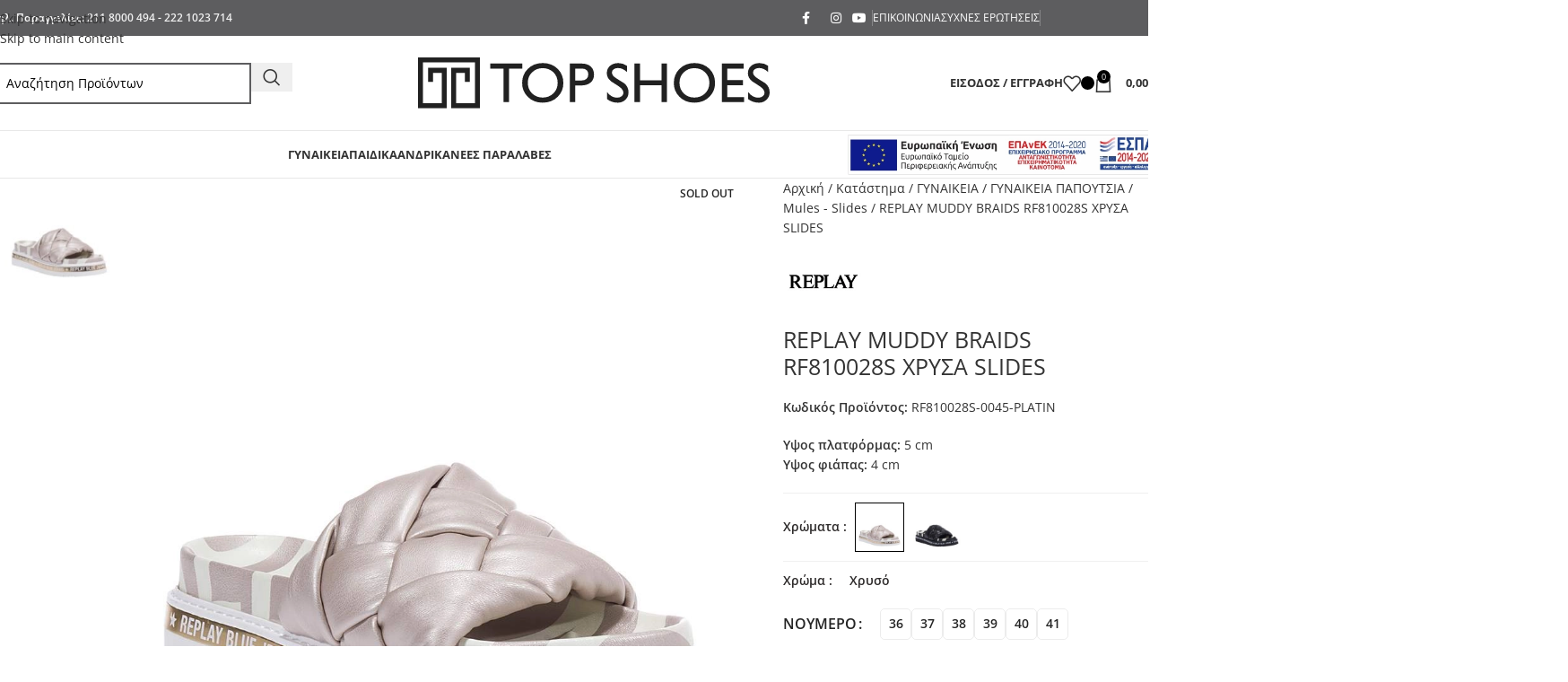

--- FILE ---
content_type: text/html; charset=UTF-8
request_url: https://www.topshoes.gr/replay-muddy-braids-rf810028s-xrysa-slides/
body_size: 132428
content:
<!DOCTYPE html>
<html lang="el"> <head><meta http-equiv="Content-Type" content="text/html;charset=UTF-8"><script>document.seraph_accel_usbpb=document.createElement;seraph_accel_izrbpb={add:function(b,a=10){void 0===this.a[a]&&(this.a[a]=[]);this.a[a].push(b)},a:{}}</script> <link rel="profile" href="http://gmpg.org/xfn/11"> <link rel="pingback" href=""> <meta name="robots" content="index, follow, max-image-preview:large, max-snippet:-1, max-video-preview:-1"> <link rel="alternate" hreflang="el" href="https://www.topshoes.gr/replay-muddy-braids-rf810028s-xrysa-slides/"> <link rel="alternate" hreflang="en" href="https://www.topshoes.gr/en/replay-muddy-braids-rf810028s-xrysa-slides/"> <script data-cfasync="false" data-pagespeed-no-defer type="o/js-lzl">
	var gtm4wp_datalayer_name = "dataLayer";
	var dataLayer = dataLayer || [];
	const gtm4wp_use_sku_instead = 0;
	const gtm4wp_currency = 'EUR';
	const gtm4wp_product_per_impression = 15;
	const gtm4wp_clear_ecommerce = false;
	const gtm4wp_datalayer_max_timeout = 2000;
</script> <script data-cfasync="false" data-pagespeed-no-defer type="o/js-lzl">
	    window.dataLayerPYS = window.dataLayerPYS || [];
	</script> <title>REPLAY MUDDY BRAIDS RF810028S ΧΡΥΣΑ SLIDES | Topshoes.gr</title> <meta name="description" content="Υψος πλατφόρμας: 5 cm Υψος φιάπας: 4 cm"> <link rel="canonical" href="https://www.topshoes.gr/replay-muddy-braids-rf810028s-xrysa-slides/"> <meta property="og:locale" content="el_GR"> <meta property="og:type" content="product"> <meta property="og:title" content="REPLAY MUDDY BRAIDS RF810028S ΧΡΥΣΑ SLIDES"> <meta property="og:description" content="Υψος πλατφόρμας: 5 cm Υψος φιάπας: 4 cm"> <meta property="og:url" content="https://www.topshoes.gr/replay-muddy-braids-rf810028s-xrysa-slides/"> <meta property="og:site_name" content="Topshoes.gr"> <meta property="article:modified_time" content="2024-07-04T11:36:48+00:00"> <meta property="og:image" content="https://www.topshoes.gr/wp-content/uploads/2023/04/gynaikeia-mules-replay-rf810028s-xryso-1.jpg"> <meta property="og:image:width" content="1000"> <meta property="og:image:height" content="1000"> <meta property="og:image:type" content="image/jpeg"> <script type="application/ld+json" class="yoast-schema-graph">{"@context":"https://schema.org","@graph":[{"@type":["WebPage","ItemPage"],"@id":"https://www.topshoes.gr/replay-muddy-braids-rf810028s-xrysa-slides/","url":"https://www.topshoes.gr/replay-muddy-braids-rf810028s-xrysa-slides/","name":"REPLAY MUDDY BRAIDS RF810028S ΧΡΥΣΑ SLIDES | Topshoes.gr","isPartOf":{"@id":"https://www.topshoes.gr/#website"},"primaryImageOfPage":{"@id":"https://www.topshoes.gr/replay-muddy-braids-rf810028s-xrysa-slides/#primaryimage"},"image":{"@id":"https://www.topshoes.gr/replay-muddy-braids-rf810028s-xrysa-slides/#primaryimage"},"thumbnailUrl":"https://www.topshoes.gr/wp-content/uploads/2023/04/gynaikeia-mules-replay-rf810028s-xryso-1.jpg","breadcrumb":{"@id":"https://www.topshoes.gr/replay-muddy-braids-rf810028s-xrysa-slides/#breadcrumb"},"inLanguage":"el","potentialAction":{"@type":"BuyAction","target":"https://www.topshoes.gr/replay-muddy-braids-rf810028s-xrysa-slides/"}},{"@type":"ImageObject","inLanguage":"el","@id":"https://www.topshoes.gr/replay-muddy-braids-rf810028s-xrysa-slides/#primaryimage","url":"https://www.topshoes.gr/wp-content/uploads/2023/04/gynaikeia-mules-replay-rf810028s-xryso-1.jpg","contentUrl":"https://www.topshoes.gr/wp-content/uploads/2023/04/gynaikeia-mules-replay-rf810028s-xryso-1.jpg","width":"1000","height":"1000","caption":"Χρυσά γυναικεία slides Replay"},{"@type":"BreadcrumbList","@id":"https://www.topshoes.gr/replay-muddy-braids-rf810028s-xrysa-slides/#breadcrumb","itemListElement":[{"@type":"ListItem","position":1,"name":"Αρχική","item":"https://www.topshoes.gr/"},{"@type":"ListItem","position":2,"name":"Κατάστημα","item":"https://www.topshoes.gr/shop/"},{"@type":"ListItem","position":3,"name":"ΓΥΝΑΙΚΕΙΑ","item":"https://www.topshoes.gr/gynaikeia/"},{"@type":"ListItem","position":4,"name":"ΓΥΝΑΙΚΕΙΑ ΠΑΠΟΥΤΣΙΑ","item":"https://www.topshoes.gr/gynaikeia/gynaikeia-papoutsia/"},{"@type":"ListItem","position":5,"name":"Mules - Slides","item":"https://www.topshoes.gr/gynaikeia/gynaikeia-papoutsia/gynaikeia-mules-slides/"},{"@type":"ListItem","position":6,"name":"REPLAY MUDDY BRAIDS RF810028S ΧΡΥΣΑ SLIDES"}]},{"@type":"WebSite","@id":"https://www.topshoes.gr/#website","url":"https://www.topshoes.gr/","name":"Topshoes.gr","description":"Γυναικεία, Ανδρικά &amp; Παιδικά Παπούτσια — Άνεση &amp; Στυλ σε κάθε βήμα.","publisher":{"@id":"https://www.topshoes.gr/#organization"},"potentialAction":[{"@type":"SearchAction","target":{"@type":"EntryPoint","urlTemplate":"https://www.topshoes.gr/?s={search_term_string}"},"query-input":{"@type":"PropertyValueSpecification","valueRequired":true,"valueName":"search_term_string"}}],"inLanguage":"el"},{"@type":"Organization","@id":"https://www.topshoes.gr/#organization","name":"Top Shoes","url":"https://www.topshoes.gr/","logo":{"@type":"ImageObject","inLanguage":"el","@id":"https://www.topshoes.gr/#/schema/logo/image/","url":"https://www.topshoes.gr/wp-content/uploads/2021/07/topshoes-wide-black-logo-medium-1.png","contentUrl":"https://www.topshoes.gr/wp-content/uploads/2021/07/topshoes-wide-black-logo-medium-1.png","width":492,"height":72,"caption":"Top Shoes"},"image":{"@id":"https://www.topshoes.gr/#/schema/logo/image/"},"sameAs":["https://www.facebook.com/topshoes.gr","https://www.instagram.com/topshoesgr_/","https://www.youtube.com/topshoesgr"],"description":"Το TopShoes.gr είναι πλέον, ένα από τα καλύτερα ηλεκτρονικά καταστήματα στην Ελλάδα. Το TopShoes.gr εξειδικεύεται στην πώληση υποδημάτων και αξεσουάρ για τη γυναικά , τον άνδρα και το παιδί. Εδώ θα βρείτε παπούτσια αλλά και αξεσουάρ μόδας για κάθε εκδήλωση και χρήση. Μεγάλη ποικιλία σε επώνυμες γυναικείες τσάντες, πορτοφόλια, ανδρικά τσαντάκια και backpack. Αθλητικά παπούτσια και Sneakers από γνωστά brand σε ανταγωνιστικές τιμές με γρήγορη παράδοση σε όλη την Ελλάδα. Έχοντας έδρα τη Χαλκίδα όπου βρίσκεται και το φυσικό μας κατάστημα, εκτός από την Ελλάδα εξυπηρετούμε την Κύπρο, και επιλεγμένες αγορές της Ευρωπαϊκής Ένωσης για OnLine αγορές. Θα χαρούμε πολύ να εξυπηρετήσουμε και εσάς. Βασικά Προϊόντα: Γυναικεία Παπούτσια Παιδικά Παπούτσια για κορίτσια Παιδικά Παπούτσια για αγόρια Ανδρικά Παπούτσια Γυναικείες Τσάντες Γυναικεία Πορτοφόλια Ανδρικές Τσάντες","email":"info@topshoes.gr","telephone":"2118000494","legalName":"ΑΦΟΙ Κ. ΚΑΛΤΣΑΜΗ ΟΕ","taxID":"EL081433049","numberOfEmployees":{"@type":"QuantitativeValue","minValue":"1","maxValue":"10"}}]}</script> <meta property="product:brand" content="REPLAY"> <meta property="og:availability" content="out of stock"> <meta property="product:availability" content="out of stock"> <meta property="product:retailer_item_id" content="RF810028S-0045-PLATIN"> <meta property="product:condition" content="new"> <script id="pys-version-script" type="o/js-lzl">console.log('PixelYourSite PRO version 12.3.5.1');</script> <link rel="dns-prefetch" href="//fonts.googleapis.com">                                                                                <script id="jquery-core-js-extra" type="o/js-lzl">
/* <![CDATA[ */
var pysTikTokRest = {"restApiUrl":"https://www.topshoes.gr/wp-json/pys-tiktok/v1/event","debug":""};
var pysFacebookRest = {"restApiUrl":"https://www.topshoes.gr/wp-json/pys-facebook/v1/event","debug":""};
//# sourceURL=jquery-core-js-extra
/* ]]> */
</script> <script src="https://www.topshoes.gr/wp-includes/js/jquery/jquery.min.js?ver=3.7.1" id="jquery-core-js" type="o/js-lzl"></script> <script src="https://www.topshoes.gr/wp-includes/js/jquery/jquery-migrate.min.js?ver=3.4.1" id="jquery-migrate-js" type="o/js-lzl"></script> <script src="https://www.topshoes.gr/wp-content/plugins/woocommerce/assets/js/jquery-blockui/jquery.blockUI.min.js?ver=2.7.0-wc.10.4.3" id="wc-jquery-blockui-js" data-wp-strategy="defer" type="o/js-lzl"></script> <script id="wc-add-to-cart-js-extra" type="o/js-lzl">
/* <![CDATA[ */
var wc_add_to_cart_params = {"ajax_url":"/wp-admin/admin-ajax.php","wc_ajax_url":"/?wc-ajax=%%endpoint%%","i18n_view_cart":"\u039a\u03b1\u03bb\u03ac\u03b8\u03b9","cart_url":"https://www.topshoes.gr/cart/","is_cart":"","cart_redirect_after_add":"no","gt_translate_keys":["i18n_view_cart",{"key":"cart_url","format":"url"}]};
//# sourceURL=wc-add-to-cart-js-extra
/* ]]> */
</script> <script src="https://www.topshoes.gr/wp-content/plugins/woocommerce/assets/js/frontend/add-to-cart.min.js?ver=10.4.3" id="wc-add-to-cart-js" data-wp-strategy="defer" type="o/js-lzl"></script> <script src="https://www.topshoes.gr/wp-content/plugins/woocommerce/assets/js/zoom/jquery.zoom.min.js?ver=1.7.21-wc.10.4.3" id="wc-zoom-js" defer data-wp-strategy="defer" type="o/js-lzl"></script> <script id="wc-single-product-js-extra" type="o/js-lzl">
/* <![CDATA[ */
var wc_single_product_params = {"i18n_required_rating_text":"\u03a0\u03b1\u03c1\u03b1\u03ba\u03b1\u03bb\u03bf\u03cd\u03bc\u03b5, \u03b5\u03c0\u03b9\u03bb\u03ad\u03be\u03c4\u03b5 \u03bc\u03af\u03b1 \u03b2\u03b1\u03b8\u03bc\u03bf\u03bb\u03bf\u03b3\u03af\u03b1","i18n_rating_options":["1 \u03b1\u03c0\u03cc 5 \u03b1\u03c3\u03c4\u03ad\u03c1\u03b9\u03b1","2 \u03b1\u03c0\u03cc 5 \u03b1\u03c3\u03c4\u03ad\u03c1\u03b9\u03b1","3 \u03b1\u03c0\u03cc 5 \u03b1\u03c3\u03c4\u03ad\u03c1\u03b9\u03b1","4 \u03b1\u03c0\u03cc 5 \u03b1\u03c3\u03c4\u03ad\u03c1\u03b9\u03b1","5 \u03b1\u03c0\u03cc 5 \u03b1\u03c3\u03c4\u03ad\u03c1\u03b9\u03b1"],"i18n_product_gallery_trigger_text":"View full-screen image gallery","review_rating_required":"yes","flexslider":{"rtl":false,"animation":"slide","smoothHeight":true,"directionNav":false,"controlNav":"thumbnails","slideshow":false,"animationSpeed":500,"animationLoop":false,"allowOneSlide":false},"zoom_enabled":"","zoom_options":[],"photoswipe_enabled":"","photoswipe_options":{"shareEl":false,"closeOnScroll":false,"history":false,"hideAnimationDuration":0,"showAnimationDuration":0},"flexslider_enabled":"","gt_translate_keys":["i18n_required_rating_text"]};
//# sourceURL=wc-single-product-js-extra
/* ]]> */
</script> <script src="https://www.topshoes.gr/wp-content/plugins/woocommerce/assets/js/frontend/single-product.min.js?ver=10.4.3" id="wc-single-product-js" defer data-wp-strategy="defer" type="o/js-lzl"></script> <script src="https://www.topshoes.gr/wp-content/plugins/woocommerce/assets/js/js-cookie/js.cookie.min.js?ver=2.1.4-wc.10.4.3" id="wc-js-cookie-js" defer data-wp-strategy="defer" type="o/js-lzl"></script> <script id="woocommerce-js-extra" type="o/js-lzl">
/* <![CDATA[ */
var woocommerce_params = {"ajax_url":"/wp-admin/admin-ajax.php","wc_ajax_url":"/?wc-ajax=%%endpoint%%","i18n_password_show":"\u0395\u03bc\u03c6\u03ac\u03bd\u03b9\u03c3\u03b7 \u03c3\u03c5\u03bd\u03b8\u03b7\u03bc\u03b1\u03c4\u03b9\u03ba\u03bf\u03cd","i18n_password_hide":"\u0391\u03c0\u03cc\u03ba\u03c1\u03c5\u03c8\u03b7 \u03c3\u03c5\u03bd\u03b8\u03b7\u03bc\u03b1\u03c4\u03b9\u03ba\u03bf\u03cd"};
//# sourceURL=woocommerce-js-extra
/* ]]> */
</script> <script src="https://www.topshoes.gr/wp-content/plugins/woocommerce/assets/js/frontend/woocommerce.min.js?ver=10.4.3" id="woocommerce-js" defer data-wp-strategy="defer" type="o/js-lzl"></script> <script id="mktr-loader-js-extra" type="o/js-lzl">
/* <![CDATA[ */
var mktr_data = {"uuid":null,"clear":"0","isWoodMart":"0","push":[{"event":"__sm__view_product","product_id":104833}],"base_url":"https://www.topshoes.gr/","js":[]};
//# sourceURL=mktr-loader-js-extra
/* ]]> */
</script> <script src="https://www.topshoes.gr/wp-content/plugins/themarketer/assets/mktr.1765442701.js?ver=6.9" id="mktr-loader-js" async="async" data-wp-strategy="async" type="o/js-lzl"></script> <script src="https://www.topshoes.gr/wp-content/plugins/js_composer/assets/js/vendors/woocommerce-add-to-cart.js?ver=8.7.2" id="vc_woocommerce-add-to-cart-js-js" type="o/js-lzl"></script> <script src="https://www.topshoes.gr/wp-content/plugins/pixelyoursite-pro/dist/scripts/jquery.bind-first-0.2.3.min.js" id="jquery-bind-first-js" type="o/js-lzl"></script> <script src="https://www.topshoes.gr/wp-content/plugins/pixelyoursite-pro/dist/scripts/js.cookie-2.1.3.min.js?ver=2.1.3" id="js-cookie-pys-js" type="o/js-lzl"></script> <script src="https://www.topshoes.gr/wp-content/plugins/pixelyoursite-pro/dist/scripts/sha256.js?ver=0.11.0" id="js-sha256-js" type="o/js-lzl"></script> <script src="https://www.topshoes.gr/wp-content/plugins/pixelyoursite-pro/dist/scripts/tld.min.js?ver=2.3.1" id="js-tld-js" type="o/js-lzl"></script> <script id="pys-js-extra" type="o/js-lzl">
/* <![CDATA[ */
var pysOptions = {"staticEvents":{"facebook":{"woo_view_content":[{"delay":0,"type":"static","name":"ViewContent","eventID":"e7bef1a2-c168-4001-b884-69708b010963","pixelIds":["1599402547021832"],"params":{"content_ids":["104833"],"content_type":"product_group","value":"0","currency":"EUR","contents":[{"id":"104833","quantity":1}],"product_price":"0","content_name":"REPLAY MUDDY BRAIDS RF810028S \u03a7\u03a1\u03a5\u03a3\u0391 SLIDES","category_name":"\u0393\u03a5\u039d\u0391\u0399\u039a\u0395\u0399\u0391, \u0393\u03a5\u039d\u0391\u0399\u039a\u0395\u0399\u0391 \u03a0\u0391\u03a0\u039f\u03a5\u03a4\u03a3\u0399\u0391, Mules - Slides","page_title":"REPLAY MUDDY BRAIDS RF810028S \u03a7\u03a1\u03a5\u03a3\u0391 SLIDES","post_type":"product","post_id":104833,"plugin":"PixelYourSite","event_url":"www.topshoes.gr/replay-muddy-braids-rf810028s-xrysa-slides/","user_role":"guest"},"e_id":"woo_view_content","ids":[],"hasTimeWindow":false,"timeWindow":0,"woo_order":"","edd_order":""}],"init_event":[{"delay":0,"type":"static","ajaxFire":false,"name":"PageView","eventID":"6b1f6095-2cc4-49eb-bcea-e30a80374ac0","pixelIds":["1599402547021832"],"params":{"categories":"\u0393\u03a5\u039d\u0391\u0399\u039a\u0395\u0399\u0391, \u0393\u03a5\u039d\u0391\u0399\u039a\u0395\u0399\u0391 \u03a0\u0391\u03a0\u039f\u03a5\u03a4\u03a3\u0399\u0391, Mules - Slides","page_title":"REPLAY MUDDY BRAIDS RF810028S \u03a7\u03a1\u03a5\u03a3\u0391 SLIDES","post_type":"product","post_id":104833,"plugin":"PixelYourSite","event_url":"www.topshoes.gr/replay-muddy-braids-rf810028s-xrysa-slides/","user_role":"guest"},"e_id":"init_event","ids":[],"hasTimeWindow":false,"timeWindow":0,"woo_order":"","edd_order":""}]},"google_ads":{"woo_view_content":[{"delay":0,"type":"static","conversion_ids":["AW-1005095544"],"name":"view_item","ids":["AW-1005095544"],"eventID":"e7bef1a2-c168-4001-b884-69708b010963","params":{"ecomm_prodid":"104833","ecomm_pagetype":"product","event_category":"ecommerce","currency":"EUR","items":[{"id":"104833","google_business_vertical":"retail"}],"value":"0","page_title":"REPLAY MUDDY BRAIDS RF810028S \u03a7\u03a1\u03a5\u03a3\u0391 SLIDES","post_type":"product","post_id":104833,"plugin":"PixelYourSite","event_url":"www.topshoes.gr/replay-muddy-braids-rf810028s-xrysa-slides/","user_role":"guest"},"e_id":"woo_view_content","hasTimeWindow":false,"timeWindow":0,"woo_order":"","edd_order":""}],"init_event":[{"delay":0,"type":"static","conversion_ids":["AW-1005095544"],"name":"page_view","eventID":"6b1f6095-2cc4-49eb-bcea-e30a80374ac0","params":{"page_title":"REPLAY MUDDY BRAIDS RF810028S \u03a7\u03a1\u03a5\u03a3\u0391 SLIDES","post_type":"product","post_id":104833,"plugin":"PixelYourSite","event_url":"www.topshoes.gr/replay-muddy-braids-rf810028s-xrysa-slides/","user_role":"guest"},"e_id":"init_event","ids":[],"hasTimeWindow":false,"timeWindow":0,"woo_order":"","edd_order":""}]}},"dynamicEvents":{"automatic_event_internal_link":{"facebook":{"delay":0,"type":"dyn","name":"InternalClick","eventID":"8c52f418-7516-4bb1-8b68-9b4c892f47ac","pixelIds":["1599402547021832"],"params":{"page_title":"REPLAY MUDDY BRAIDS RF810028S \u03a7\u03a1\u03a5\u03a3\u0391 SLIDES","post_type":"product","post_id":104833,"plugin":"PixelYourSite","event_url":"www.topshoes.gr/replay-muddy-braids-rf810028s-xrysa-slides/","user_role":"guest"},"e_id":"automatic_event_internal_link","ids":[],"hasTimeWindow":false,"timeWindow":0,"woo_order":"","edd_order":""},"google_ads":{"delay":0,"type":"dyn","name":"InternalClick","conversion_ids":["AW-1005095544"],"ids":["AW-1005095544"],"eventID":"8c52f418-7516-4bb1-8b68-9b4c892f47ac","params":{"page_title":"REPLAY MUDDY BRAIDS RF810028S \u03a7\u03a1\u03a5\u03a3\u0391 SLIDES","post_type":"product","post_id":104833,"plugin":"PixelYourSite","event_url":"www.topshoes.gr/replay-muddy-braids-rf810028s-xrysa-slides/","user_role":"guest"},"e_id":"automatic_event_internal_link","hasTimeWindow":false,"timeWindow":0,"woo_order":"","edd_order":""}},"automatic_event_outbound_link":{"facebook":{"delay":0,"type":"dyn","name":"OutboundClick","eventID":"c9a3299a-afb3-40f2-a678-ef63fdc30b59","pixelIds":["1599402547021832"],"params":{"page_title":"REPLAY MUDDY BRAIDS RF810028S \u03a7\u03a1\u03a5\u03a3\u0391 SLIDES","post_type":"product","post_id":104833,"plugin":"PixelYourSite","event_url":"www.topshoes.gr/replay-muddy-braids-rf810028s-xrysa-slides/","user_role":"guest"},"e_id":"automatic_event_outbound_link","ids":[],"hasTimeWindow":false,"timeWindow":0,"woo_order":"","edd_order":""},"google_ads":{"delay":0,"type":"dyn","name":"OutboundClick","conversion_ids":["AW-1005095544"],"ids":["AW-1005095544"],"eventID":"c9a3299a-afb3-40f2-a678-ef63fdc30b59","params":{"page_title":"REPLAY MUDDY BRAIDS RF810028S \u03a7\u03a1\u03a5\u03a3\u0391 SLIDES","post_type":"product","post_id":104833,"plugin":"PixelYourSite","event_url":"www.topshoes.gr/replay-muddy-braids-rf810028s-xrysa-slides/","user_role":"guest"},"e_id":"automatic_event_outbound_link","hasTimeWindow":false,"timeWindow":0,"woo_order":"","edd_order":""}},"automatic_event_video":{"facebook":{"delay":0,"type":"dyn","name":"WatchVideo","eventID":"b8b867bb-da24-4889-906f-bc13dbe0cc3f","pixelIds":["1599402547021832"],"params":{"page_title":"REPLAY MUDDY BRAIDS RF810028S \u03a7\u03a1\u03a5\u03a3\u0391 SLIDES","post_type":"product","post_id":104833,"plugin":"PixelYourSite","event_url":"www.topshoes.gr/replay-muddy-braids-rf810028s-xrysa-slides/","user_role":"guest"},"e_id":"automatic_event_video","ids":[],"hasTimeWindow":false,"timeWindow":0,"woo_order":"","edd_order":""},"google_ads":{"delay":0,"type":"dyn","name":"WatchVideo","conversion_ids":["AW-1005095544"],"ids":["AW-1005095544"],"eventID":"b8b867bb-da24-4889-906f-bc13dbe0cc3f","params":{"page_title":"REPLAY MUDDY BRAIDS RF810028S \u03a7\u03a1\u03a5\u03a3\u0391 SLIDES","post_type":"product","post_id":104833,"plugin":"PixelYourSite","event_url":"www.topshoes.gr/replay-muddy-braids-rf810028s-xrysa-slides/","user_role":"guest"},"e_id":"automatic_event_video","hasTimeWindow":false,"timeWindow":0,"woo_order":"","edd_order":""}},"automatic_event_tel_link":{"facebook":{"delay":0,"type":"dyn","name":"TelClick","eventID":"304d2dc6-6f8f-4034-a9b8-ae6a887ecd61","pixelIds":["1599402547021832"],"params":{"page_title":"REPLAY MUDDY BRAIDS RF810028S \u03a7\u03a1\u03a5\u03a3\u0391 SLIDES","post_type":"product","post_id":104833,"plugin":"PixelYourSite","event_url":"www.topshoes.gr/replay-muddy-braids-rf810028s-xrysa-slides/","user_role":"guest"},"e_id":"automatic_event_tel_link","ids":[],"hasTimeWindow":false,"timeWindow":0,"woo_order":"","edd_order":""},"google_ads":{"delay":0,"type":"dyn","name":"TelClick","conversion_ids":["AW-1005095544"],"ids":["AW-1005095544"],"eventID":"304d2dc6-6f8f-4034-a9b8-ae6a887ecd61","params":{"page_title":"REPLAY MUDDY BRAIDS RF810028S \u03a7\u03a1\u03a5\u03a3\u0391 SLIDES","post_type":"product","post_id":104833,"plugin":"PixelYourSite","event_url":"www.topshoes.gr/replay-muddy-braids-rf810028s-xrysa-slides/","user_role":"guest"},"e_id":"automatic_event_tel_link","hasTimeWindow":false,"timeWindow":0,"woo_order":"","edd_order":""}},"automatic_event_email_link":{"facebook":{"delay":0,"type":"dyn","name":"EmailClick","eventID":"928503db-f6af-45fe-a770-eb5f2b18f82b","pixelIds":["1599402547021832"],"params":{"page_title":"REPLAY MUDDY BRAIDS RF810028S \u03a7\u03a1\u03a5\u03a3\u0391 SLIDES","post_type":"product","post_id":104833,"plugin":"PixelYourSite","event_url":"www.topshoes.gr/replay-muddy-braids-rf810028s-xrysa-slides/","user_role":"guest"},"e_id":"automatic_event_email_link","ids":[],"hasTimeWindow":false,"timeWindow":0,"woo_order":"","edd_order":""},"google_ads":{"delay":0,"type":"dyn","name":"EmailClick","conversion_ids":["AW-1005095544"],"ids":["AW-1005095544"],"eventID":"928503db-f6af-45fe-a770-eb5f2b18f82b","params":{"page_title":"REPLAY MUDDY BRAIDS RF810028S \u03a7\u03a1\u03a5\u03a3\u0391 SLIDES","post_type":"product","post_id":104833,"plugin":"PixelYourSite","event_url":"www.topshoes.gr/replay-muddy-braids-rf810028s-xrysa-slides/","user_role":"guest"},"e_id":"automatic_event_email_link","hasTimeWindow":false,"timeWindow":0,"woo_order":"","edd_order":""}},"automatic_event_form":{"facebook":{"delay":0,"type":"dyn","name":"Form","eventID":"c06ec154-fbec-4650-aeb9-716c923a9824","pixelIds":["1599402547021832"],"params":{"page_title":"REPLAY MUDDY BRAIDS RF810028S \u03a7\u03a1\u03a5\u03a3\u0391 SLIDES","post_type":"product","post_id":104833,"plugin":"PixelYourSite","event_url":"www.topshoes.gr/replay-muddy-braids-rf810028s-xrysa-slides/","user_role":"guest"},"e_id":"automatic_event_form","ids":[],"hasTimeWindow":false,"timeWindow":0,"woo_order":"","edd_order":""},"google_ads":{"delay":0,"type":"dyn","name":"Form","conversion_ids":["AW-1005095544"],"ids":["AW-1005095544"],"eventID":"c06ec154-fbec-4650-aeb9-716c923a9824","params":{"page_title":"REPLAY MUDDY BRAIDS RF810028S \u03a7\u03a1\u03a5\u03a3\u0391 SLIDES","post_type":"product","post_id":104833,"plugin":"PixelYourSite","event_url":"www.topshoes.gr/replay-muddy-braids-rf810028s-xrysa-slides/","user_role":"guest"},"e_id":"automatic_event_form","hasTimeWindow":false,"timeWindow":0,"woo_order":"","edd_order":""}},"automatic_event_download":{"facebook":{"delay":0,"type":"dyn","name":"Download","extensions":["","doc","exe","js","pdf","ppt","tgz","zip","xls"],"eventID":"83e03695-24e8-4007-81ef-507b18b9b18c","pixelIds":["1599402547021832"],"params":{"page_title":"REPLAY MUDDY BRAIDS RF810028S \u03a7\u03a1\u03a5\u03a3\u0391 SLIDES","post_type":"product","post_id":104833,"plugin":"PixelYourSite","event_url":"www.topshoes.gr/replay-muddy-braids-rf810028s-xrysa-slides/","user_role":"guest"},"e_id":"automatic_event_download","ids":[],"hasTimeWindow":false,"timeWindow":0,"woo_order":"","edd_order":""},"google_ads":{"delay":0,"type":"dyn","name":"Download","extensions":["","doc","exe","js","pdf","ppt","tgz","zip","xls"],"conversion_ids":["AW-1005095544"],"ids":["AW-1005095544"],"eventID":"83e03695-24e8-4007-81ef-507b18b9b18c","params":{"page_title":"REPLAY MUDDY BRAIDS RF810028S \u03a7\u03a1\u03a5\u03a3\u0391 SLIDES","post_type":"product","post_id":104833,"plugin":"PixelYourSite","event_url":"www.topshoes.gr/replay-muddy-braids-rf810028s-xrysa-slides/","user_role":"guest"},"e_id":"automatic_event_download","hasTimeWindow":false,"timeWindow":0,"woo_order":"","edd_order":""}},"automatic_event_comment":{"facebook":{"delay":0,"type":"dyn","name":"Comment","eventID":"b35f602d-f095-4c69-819d-3ea95e678d9e","pixelIds":["1599402547021832"],"params":{"page_title":"REPLAY MUDDY BRAIDS RF810028S \u03a7\u03a1\u03a5\u03a3\u0391 SLIDES","post_type":"product","post_id":104833,"plugin":"PixelYourSite","event_url":"www.topshoes.gr/replay-muddy-braids-rf810028s-xrysa-slides/","user_role":"guest"},"e_id":"automatic_event_comment","ids":[],"hasTimeWindow":false,"timeWindow":0,"woo_order":"","edd_order":""},"google_ads":{"delay":0,"type":"dyn","name":"Comment","conversion_ids":["AW-1005095544"],"ids":["AW-1005095544"],"eventID":"b35f602d-f095-4c69-819d-3ea95e678d9e","params":{"page_title":"REPLAY MUDDY BRAIDS RF810028S \u03a7\u03a1\u03a5\u03a3\u0391 SLIDES","post_type":"product","post_id":104833,"plugin":"PixelYourSite","event_url":"www.topshoes.gr/replay-muddy-braids-rf810028s-xrysa-slides/","user_role":"guest"},"e_id":"automatic_event_comment","hasTimeWindow":false,"timeWindow":0,"woo_order":"","edd_order":""}},"automatic_event_adsense":{"facebook":{"delay":0,"type":"dyn","name":"AdSense","eventID":"84817a50-9bf6-4b84-912a-cf2c390d1f4a","pixelIds":["1599402547021832"],"params":{"page_title":"REPLAY MUDDY BRAIDS RF810028S \u03a7\u03a1\u03a5\u03a3\u0391 SLIDES","post_type":"product","post_id":104833,"plugin":"PixelYourSite","event_url":"www.topshoes.gr/replay-muddy-braids-rf810028s-xrysa-slides/","user_role":"guest"},"e_id":"automatic_event_adsense","ids":[],"hasTimeWindow":false,"timeWindow":0,"woo_order":"","edd_order":""},"google_ads":{"delay":0,"type":"dyn","name":"AdSense","conversion_ids":["AW-1005095544"],"ids":["AW-1005095544"],"eventID":"84817a50-9bf6-4b84-912a-cf2c390d1f4a","params":{"page_title":"REPLAY MUDDY BRAIDS RF810028S \u03a7\u03a1\u03a5\u03a3\u0391 SLIDES","post_type":"product","post_id":104833,"plugin":"PixelYourSite","event_url":"www.topshoes.gr/replay-muddy-braids-rf810028s-xrysa-slides/","user_role":"guest"},"e_id":"automatic_event_adsense","hasTimeWindow":false,"timeWindow":0,"woo_order":"","edd_order":""}}},"triggerEvents":[],"triggerEventTypes":[],"facebook":{"pixelIds":["1599402547021832"],"advancedMatchingEnabled":true,"advancedMatching":[],"removeMetadata":false,"wooVariableAsSimple":false,"serverApiEnabled":true,"wooCRSendFromServer":false,"send_external_id":true,"enabled_medical":false,"do_not_track_medical_param":["event_url","post_title","page_title","landing_page","content_name","categories","category_name","tags"],"meta_ldu":false},"google_ads":{"conversion_ids":["AW-1005095544"],"enhanced_conversion":[],"woo_purchase_conversion_track":"current_event","woo_initiate_checkout_conversion_track":"current_event","woo_add_to_cart_conversion_track":"current_event","woo_view_content_conversion_track":"current_event","woo_view_category_conversion_track":"current_event","edd_purchase_conversion_track":"current_event","edd_initiate_checkout_conversion_track":"current_event","edd_add_to_cart_conversion_track":"current_event","edd_view_content_conversion_track":"current_event","edd_view_category_conversion_track":"current_event","wooVariableAsSimple":true,"crossDomainEnabled":false,"crossDomainAcceptIncoming":false,"crossDomainDomains":[]},"debug":"","siteUrl":"https://www.topshoes.gr","ajaxUrl":"https://www.topshoes.gr/wp-admin/admin-ajax.php","ajax_event":"6edacdbe0f","trackUTMs":"1","trackTrafficSource":"1","user_id":"0","enable_lading_page_param":"1","cookie_duration":"7","enable_event_day_param":"1","enable_event_month_param":"1","enable_event_time_param":"1","enable_remove_target_url_param":"1","enable_remove_download_url_param":"1","visit_data_model":"first_visit","last_visit_duration":"60","enable_auto_save_advance_matching":"1","enable_success_send_form":"","enable_automatic_events":"1","enable_event_video":"1","ajaxForServerEvent":"1","ajaxForServerStaticEvent":"1","useSendBeacon":"1","send_external_id":"1","external_id_expire":"180","track_cookie_for_subdomains":"1","google_consent_mode":"1","data_persistency":"keep_data","advance_matching_form":{"enable_advance_matching_forms":true,"advance_matching_fn_names":["","first_name","first-name","first name","name"],"advance_matching_ln_names":["","last_name","last-name","last name"],"advance_matching_tel_names":["","phone","tel"],"advance_matching_em_names":[]},"advance_matching_url":{"enable_advance_matching_url":true,"advance_matching_fn_names":[],"advance_matching_ln_names":[],"advance_matching_tel_names":[],"advance_matching_em_names":[]},"track_dynamic_fields":[],"gdpr":{"ajax_enabled":false,"all_disabled_by_api":false,"facebook_disabled_by_api":false,"tiktok_disabled_by_api":false,"analytics_disabled_by_api":false,"google_ads_disabled_by_api":false,"pinterest_disabled_by_api":false,"bing_disabled_by_api":false,"reddit_disabled_by_api":false,"externalID_disabled_by_api":false,"facebook_prior_consent_enabled":true,"tiktok_prior_consent_enabled":true,"analytics_prior_consent_enabled":true,"google_ads_prior_consent_enabled":true,"pinterest_prior_consent_enabled":true,"bing_prior_consent_enabled":true,"cookiebot_integration_enabled":false,"cookiebot_facebook_consent_category":"marketing","cookiebot_tiktok_consent_category":"marketing","cookiebot_analytics_consent_category":"statistics","cookiebot_google_ads_consent_category":"marketing","cookiebot_pinterest_consent_category":"marketing","cookiebot_bing_consent_category":"marketing","cookie_notice_integration_enabled":false,"cookie_law_info_integration_enabled":false,"real_cookie_banner_integration_enabled":false,"consent_magic_integration_enabled":false,"analytics_storage":{"enabled":true,"value":"granted","filter":false},"ad_storage":{"enabled":true,"value":"granted","filter":false},"ad_user_data":{"enabled":true,"value":"granted","filter":false},"ad_personalization":{"enabled":true,"value":"granted","filter":false}},"cookie":{"disabled_all_cookie":false,"disabled_start_session_cookie":false,"disabled_advanced_form_data_cookie":false,"disabled_landing_page_cookie":false,"disabled_first_visit_cookie":false,"disabled_trafficsource_cookie":false,"disabled_utmTerms_cookie":false,"disabled_utmId_cookie":false,"disabled_google_alternative_id":false},"tracking_analytics":{"TrafficSource":"undefined","TrafficLanding":"http://undefined","TrafficUtms":[],"TrafficUtmsId":[],"userDataEnable":true,"userData":{"emails":[],"phones":[],"addresses":[]},"use_encoding_provided_data":true,"use_multiple_provided_data":true},"GATags":{"ga_datalayer_type":"default","ga_datalayer_name":"dataLayerPYS","gclid_alternative_enabled":false,"gclid_alternative_param":""},"automatic":{"enable_youtube":true,"enable_vimeo":true,"enable_video":true},"woo":{"enabled":true,"enabled_save_data_to_orders":true,"addToCartOnButtonEnabled":true,"addToCartOnButtonValueEnabled":true,"addToCartOnButtonValueOption":"price","woo_purchase_on_transaction":true,"woo_view_content_variation_is_selected":true,"singleProductId":104833,"affiliateEnabled":false,"removeFromCartSelector":"form.woocommerce-cart-form .remove","addToCartCatchMethod":"add_cart_hook","is_order_received_page":false,"containOrderId":false,"affiliateEventName":"Lead"},"edd":{"enabled":false},"cache_bypass":"1768263668"};
//# sourceURL=pys-js-extra
/* ]]> */
</script> <script src="https://www.topshoes.gr/wp-content/plugins/pixelyoursite-pro/dist/scripts/public.js?ver=12.3.5.1" id="pys-js" type="o/js-lzl"></script> <script src="https://www.topshoes.gr/wp-content/themes/woodmart/js/libs/device.min.js?ver=8.3.8" id="wd-device-library-js" type="o/js-lzl"></script> <script src="https://www.topshoes.gr/wp-content/themes/woodmart/js/scripts/global/scrollBar.min.js?ver=8.3.8" id="wd-scrollbar-js" type="o/js-lzl"></script> <script></script> <meta name="ti-site-data" content="[base64]"> <script data-cfasync="false" data-pagespeed-no-defer type="o/js-lzl">
	var dataLayer_content = {"pagePostType":"product","pagePostType2":"single-product","cartContent":{"totals":{"applied_coupons":[],"discount_total":0,"subtotal":0,"total":0},"items":[]},"productRatingCounts":[],"productAverageRating":0,"productReviewCount":0,"productType":"variable","productIsVariable":1};
	dataLayer.push( dataLayer_content );
</script> <script data-cfasync="false" data-pagespeed-no-defer type="o/js-lzl">
		if (typeof gtag == "undefined") {
			function gtag(){dataLayerPYS.push(arguments);}
		}

		gtag("consent", "default", {
			"analytics_storage": "granted",
			"ad_storage": "granted",
			"ad_user_data": "granted",
			"ad_personalization": "granted",
			"functionality_storage": "granted",
			"security_storage": "granted",
			"personalization_storage": "granted",
		});
</script> <script data-cfasync="false" data-pagespeed-no-defer type="o/js-lzl">
(function(w,d,s,l,i){w[l]=w[l]||[];w[l].push({'gtm.start':
new Date().getTime(),event:'gtm.js'});var f=d.getElementsByTagName(s)[0],
j=d.createElement(s),dl=l!='dataLayer'?'&l='+l:'';j.async=true;j.src=
'//www.googletagmanager.com/gtm.js?id='+i+dl;f.parentNode.insertBefore(j,f);
})(window,document,'script','dataLayer','GTM-TFJMTVS');
</script>  <meta name="viewport" content="width=device-width, initial-scale=1">  <noscript><style>.woocommerce-product-gallery{opacity:1!important}</style><style></style></noscript> <meta name="generator" content="Powered by WPBakery Page Builder - drag and drop page builder for WordPress."> <link rel="icon" href="https://www.topshoes.gr/wp-content/uploads/2021/08/favicon.png" sizes="32x32"> <link rel="icon" href="https://www.topshoes.gr/wp-content/uploads/2021/08/favicon.png" sizes="192x192"> <link rel="apple-touch-icon" href="https://www.topshoes.gr/wp-content/uploads/2021/08/favicon.png"> <meta name="msapplication-TileImage" content="https://www.topshoes.gr/wp-content/uploads/2021/08/favicon.png"> <noscript><style>.wpb_animate_when_almost_visible{opacity:1}</style><style></style></noscript>  <script type="o/js-lzl">
			(function (a, b, c, d, s) {a.__bp360 = c;a[c] = a[c] || function (){(a[c].q = a[c].q || []).push(arguments);};
			s = b.createElement('script'); s.async = true; s.src = d; (b.body || b.head).appendChild(s);})
			(window, document, 'bp', 'https://360.bestprice.gr/360.js');
			
			bp('connect', 'BP-110211-HCdITa8Nkx');
			bp('native', true);
		</script> <script type="o/js-lzl">
(function(f, a, s, h, i, o, n) {f['GlamiTrackerObject'] = i;
f[i]=f[i]||function(){(f[i].q=f[i].q||[]).push(arguments)};o=a.createElement(s),
n=a.getElementsByTagName(s)[0];o.async=1;o.src=h;n.parentNode.insertBefore(o,n)
})(window, document, 'script', '//www.glami.gr/js/compiled/pt.js', 'glami');

glami('create', 'C9FD4FB16F957188705200FFE44299CE', 'gr');
glami('track', 'PageView');
	glami('track', 'ViewContent', {
	content_type: 'product',
	item_ids: [104833] // currently viewed product ID. Use the same ID as you use in the feed (ITEM_ID)
	});
	
</script> <script src="https://www.googleoptimize.com/optimize.js?id=OPT-PNB9M86" type="o/js-lzl"></script> <script type="o/js-lzl" src="https://cdn.aqurate.ai/jsw/dist/786/aqjsw.min.js" data-type="module"></script> <script type="o/js-lzl">
    (function (w, d) {
        w.aqurate = w.aqurate || {};
        w.aqurate.token = 'eyJhbGciOiJIUzI1NiIsInR5cCI6IkpXVCJ9.[base64].vP_7sSD9n3MxYla-Srz3lZAticspijCaFhev4vBriIM'

        w.aqurate.initializeConfig = function () {
            if (w.aqurate.loadAll && typeof w.aqurate.loadAll === 'function') {
                w.aqurate.loadAll(w.aqurate.token);
            }
        };

        w.aqurate.initializeConfig();

        w.addEventListener('load', w.aqurate.initializeConfig);
    })(window, document);
</script>    <noscript><style>.lzl{display:none!important;}</style></noscript><style>img.lzl,img.lzl-ing{opacity:0.01;}img.lzl-ed{transition:opacity .25s ease-in-out;}</style><style id="wp-img-auto-sizes-contain-inline-css">img:is([sizes=auto i],[sizes^="auto," i]){contain-intrinsic-size:3000px 1500px}</style><style id="woocommerce-inline-inline-css">.woocommerce form .form-row .required{visibility:visible}</style><style id="dgwt-wcas-style-css-crit" media="all">.dgwt-wcas-search-wrapp{position:relative;line-height:100%;display:block;color:#444;min-width:230px;width:100%;text-align:left;margin:0 auto;-webkit-box-sizing:border-box;-moz-box-sizing:border-box;box-sizing:border-box}.dgwt-wcas-details-wrapp *,.dgwt-wcas-search-wrapp *,.dgwt-wcas-suggestions-wrapp *{-webkit-box-sizing:border-box;-moz-box-sizing:border-box;box-sizing:border-box}.dgwt-wcas-search-form{margin:0;padding:0;width:100%}input[type=search].dgwt-wcas-search-input,input[type=text].dgwt-cas-search-input{-webkit-transition:none;-moz-transition:none;-ms-transition:none;-o-transition:none;transition:none;-webkit-box-shadow:none;box-shadow:none;margin:0;-webkit-appearance:textfield;text-align:left}[type=search].dgwt-wcas-search-input::-ms-clear{display:none}[type=search].dgwt-wcas-search-input::-webkit-search-decoration{-webkit-appearance:none}[type=search].dgwt-wcas-search-input::-webkit-search-cancel-button{display:none}.dgwt-wcas-has-headings .dgwt-wcas-st>span.dgwt-wcas-st--direct-headline,.dgwt-wcas-layout-icon .dgwt-wcas-icon-preloader,.dgwt-wcas-layout-icon-flexible-inv:not(.dgwt-wcas-layout-icon) .dgwt-wcas-search-icon,.dgwt-wcas-layout-icon-flexible-inv:not(.dgwt-wcas-layout-icon) .dgwt-wcas-search-icon-arrow,.dgwt-wcas-layout-icon-flexible:not(.dgwt-wcas-layout-icon) .dgwt-wcas-search-icon,.dgwt-wcas-layout-icon-flexible:not(.dgwt-wcas-layout-icon) .dgwt-wcas-search-icon-arrow,.dgwt-wcas-om-bar .dgwt-wcas-sf-wrapp button.dgwt-wcas-search-submit,.dgwt-wcas-open-pirx.dgwt-wcas-overlay-mobile-on .dgwt-wcas-style-pirx .dgwt-wcas-sf-wrapp button.dgwt-wcas-search-submit,.dgwt-wcas-overlay-mobile .dgwt-wcas-search-icon,.dgwt-wcas-overlay-mobile .dgwt-wcas-search-icon-arrow,.dgwt-wcas-overlay-mobile-on .dgwt-wcas-enable-mobile-form,.dgwt-wcas-overlay-mobile-on .dgwt-wcas-icon-handler,.dgwt-wcas-overlay-mobile-on.dgwt-wcas-is-ios body:not(.dgwt-wcas-theme-flatsome)>:not(.dgwt-wcas-overlay-mobile),.dgwt-wcas-pd-addtc .add_to_cart_button.added,.dgwt-wcas-search-icon-arrow,.dgwt-wcas-search-wrapp.dgwt-wcas-layout-icon.dgwt-wcas-layout-icon-open:not(.dgwt-wcas-has-submit) .dgwt-wcas-sf-wrapp .dgwt-wcas-ico-magnifier,.dgwt-wcas-style-pirx .dgwt-wcas-sf-wrapp button.dgwt-wcas-search-submit:before,.dgwt-wcas-voice-search-supported.dgwt-wcas-search-filled .dgwt-wcas-voice-search,body .dgwt-wcas-content-wrapp .rood,body .dgwt-wcas-content-wrapp .zwave{display:none}button.dgwt-wcas-search-submit,input[type=submit].dgwt-wcas-search-submit{position:relative}.dgwt-wcas-ico-magnifier{bottom:0;left:0;margin:auto;position:absolute;right:0;top:0;height:65%;display:block}.dgwt-wcas-preloader{height:100%;position:absolute;right:0;top:0;width:40px;z-index:-1;background-repeat:no-repeat;background-position:right 15px center;background-size:auto 44%}.dgwt-wcas-voice-search{position:absolute;right:0;top:0;height:100%;width:40px;z-index:1;opacity:.5;cursor:pointer;align-items:center;justify-content:center;display:none;-webkit-transition:160ms ease-in-out;-moz-transition:160ms ease-in-out;-ms-transition:160ms ease-in-out;-o-transition:160ms ease-in-out;transition:160ms ease-in-out}.dgwt-wcas-close:hover,.dgwt-wcas-style-pirx .dgwt-wcas-voice-search:hover,.dgwt-wcas-voice-search:hover{opacity:.3}.dgwt-wcas-voice-search path{fill:#444}.dgwt-wcas-loader-circular{height:24px;width:24px;-webkit-animation:2s linear infinite rotate;-moz-animation:2s linear infinite rotate;animation:2s linear infinite rotate}.dgwt-wcas-loader-circular-path{fill:transparent;stroke-linecap:round;stroke-width:4px;stroke-dasharray:1,200;stroke-dashoffset:0;-webkit-transform-origin:50% 50%;-moz-transform-origin:50% 50%;-ms-transform-origin:50% 50%;transform-origin:50% 50%;-webkit-animation:1s ease-in-out infinite dash;-moz-animation:1s ease-in-out infinite dash;animation:1s ease-in-out infinite dash;stroke:#ddd}@-webkit-keyframes rotate{100%{-webkit-transform:rotate(360deg);transform:rotate(360deg)}}@-moz-keyframes rotate{100%{-moz-transform:rotate(360deg);transform:rotate(360deg)}}@keyframes rotate{100%{-webkit-transform:rotate(360deg);-moz-transform:rotate(360deg);transform:rotate(360deg)}}@-webkit-keyframes dash{0%{stroke-dasharray:1,200;stroke-dashoffset:0}50%{stroke-dasharray:89,200;stroke-dashoffset:-35px}100%{stroke-dasharray:89,200;stroke-dashoffset:-124px}}@-moz-keyframes dash{0%{stroke-dasharray:1,200;stroke-dashoffset:0}50%{stroke-dasharray:89,200;stroke-dashoffset:-35px}100%{stroke-dasharray:89,200;stroke-dashoffset:-124px}}@keyframes dash{0%{stroke-dasharray:1,200;stroke-dashoffset:0}50%{stroke-dasharray:89,200;stroke-dashoffset:-35px}100%{stroke-dasharray:89,200;stroke-dashoffset:-124px}}.dgwt-wcas-close path{fill:#ccc}.screen-reader-text{clip:rect(1px,1px,1px,1px);height:1px;overflow:hidden;position:absolute!important;width:1px}.dgwt-wcas-sf-wrapp:after,.dgwt-wcas-sf-wrapp:before{content:"";display:table}.dgwt-wcas-sf-wrapp:after{clear:both}.dgwt-wcas-sf-wrapp{zoom:1;width:100%;max-width:100vw;margin:0;position:relative;background:0 0}.dgwt-wcas-sf-wrapp input[type=search].dgwt-wcas-search-input{width:100%;height:40px;font-size:14px;line-height:100%;padding:10px 15px;margin:0;background:#fff;border:1px solid #ddd;border-radius:3px;-webkit-border-radius:3px;-webkit-appearance:none;box-sizing:border-box}.dgwt-wcas-sf-wrapp input[type=search].dgwt-wcas-search-input:focus{outline:0;background:#fff;box-shadow:0 0 9px 1px rgba(0,0,0,.06);-webkit-transition:150ms ease-in;-moz-transition:150ms ease-in;-ms-transition:150ms ease-in;-o-transition:150ms ease-in;transition:150ms ease-in}.dgwt-wcas-sf-wrapp input[type=search].dgwt-wcas-search-input::placeholder{color:#999;font-weight:400;font-style:italic;line-height:normal}.dgwt-wcas-sf-wrapp input[type=search].dgwt-wcas-search-input::-webkit-input-placeholder{color:#999;font-weight:400;font-style:italic;line-height:normal}.dgwt-wcas-sf-wrapp input[type=search].dgwt-wcas-search-input:-moz-placeholder{color:#999;font-weight:400;font-style:italic;line-height:normal}.dgwt-wcas-sf-wrapp input[type=search].dgwt-wcas-search-input::-moz-placeholder{color:#999;font-weight:400;font-style:italic;line-height:normal}.dgwt-wcas-sf-wrapp input[type=search].dgwt-wcas-search-input:-ms-input-placeholder{color:#999;font-weight:400;font-style:italic;line-height:normal}.dgwt-wcas-sf-wrapp button.dgwt-wcas-search-submit{overflow:visible;position:absolute;border:0;padding:0 15px;margin:0;cursor:pointer;height:40px;min-width:50px;width:auto;line-height:100%;min-height:100%;right:0;left:auto;top:0;bottom:auto;color:#fff;-webkit-transition:250ms ease-in-out;-moz-transition:250ms ease-in-out;-ms-transition:250ms ease-in-out;-o-transition:250ms ease-in-out;transition:250ms ease-in-out;text-transform:uppercase;background-color:#333;border-radius:0 2px 2px 0;-webkit-border-radius:0 2px 2px 0;text-shadow:0 -1px 0 rgba(0,0,0,.3);-webkit-box-shadow:none;box-shadow:none;-webkit-appearance:none}.dgwt-wcas-sf-wrapp .dgwt-wcas-search-submit:hover,.dgwt-wcas-sugg-hist-clear:hover{opacity:.7}.dgwt-wcas-sf-wrapp .dgwt-wcas-search-submit:active,.dgwt-wcas-sf-wrapp .dgwt-wcas-search-submit:focus{opacity:.7;outline:0}.dgwt-wcas-sf-wrapp .dgwt-wcas-search-submit:before{content:"";position:absolute;border-width:8px 8px 8px 0;border-style:solid solid solid none;border-color:transparent #333;top:12px;left:-6px;-webkit-transition:250ms ease-in-out;-moz-transition:250ms ease-in-out;-ms-transition:250ms ease-in-out;-o-transition:250ms ease-in-out;transition:250ms ease-in-out}.dgwt-wcas-sf-wrapp .dgwt-wcas-search-submit:active:before,.dgwt-wcas-sf-wrapp .dgwt-wcas-search-submit:focus:before,.dgwt-wcas-sf-wrapp .dgwt-wcas-search-submit:hover:before{border-right-color:#333}.dgwt-wcas-sf-wrapp .dgwt-wcas-search-submit::-moz-focus-inner{border:0;padding:0}.dgwt-wcas-ico-magnifier,.dgwt-wcas-ico-magnifier-handler,html:not(.dgwt-wcas-overlay-mobile-on) .dgwt-wcas-search-wrapp.dgwt-wcas-layout-icon{max-width:20px}.dgwt-wcas-has-submit .dgwt-wcas-search-submit svg path{fill:#fff}@keyframes dgwt-wcas-preloader-price-anim{0%,100%{background:rgba(128,128,128,.03)}50%{background:rgba(128,128,128,.1)}}.dgwt-wcas-search-wrapp.dgwt-wcas-layout-icon{min-width:unset}.dgwt-wcas-icon-preloader{margin:auto;position:absolute;top:0;left:0;bottom:0;right:0}html:not(.dgwt-wcas-overlay-mobile-on) .dgwt-wcas-search-wrapp.dgwt-wcas-layout-icon .dgwt-wcas-search-form{opacity:0;display:none;position:absolute;left:0;top:calc(100% + 8px);min-width:500px;z-index:1000}.dgwt-wcas-search-icon{width:20px;height:auto;cursor:pointer;display:block}.dgwt-wcas-ico-magnifier-handler{margin-bottom:-.2em;width:100%}.dgwt-wcas-style-pirx .dgwt-wcas-sf-wrapp{background:#fff;padding:10px;border-radius:10px}.dgwt-wcas-style-pirx .dgwt-wcas-sf-wrapp input[type=search].dgwt-wcas-search-input{padding:13px 24px 13px 48px;line-height:24px;font-size:17px;border:2px solid transparent;border-radius:30px;height:auto;font-family:Roboto,sans-serif;background-color:#eee}.dgwt-wcas-style-pirx .dgwt-wcas-sf-wrapp input[type=search].dgwt-wcas-search-input:focus{box-shadow:none;transition:30ms ease-in}.dgwt-wcas-style-pirx .dgwt-wcas-sf-wrapp input[type=search].dgwt-wcas-search-input:hover{background-color:#dfdfdf}.dgwt-wcas-style-pirx .dgwt-wcas-sf-wrapp button.dgwt-wcas-search-submit{background:0 0;border-radius:100%;border:0;display:flex;align-items:center;justify-content:center;padding:0;margin:0;position:absolute;min-height:33px;min-width:33px;height:33px;width:33px;left:23px;top:21px;pointer-events:none;transition:none}.dgwt-wcas-style-pirx .dgwt-wcas-sf-wrapp button.dgwt-wcas-search-submit svg{width:18px;height:18px}.dgwt-wcas-style-pirx .dgwt-wcas-sf-wrapp button.dgwt-wcas-search-submit:hover{opacity:1;background:#e4e4e4;box-shadow:0 0 0 2px #e4e4e4;border-radius:100%}.dgwt-wcas-style-pirx .dgwt-wcas-preloader{margin-right:35px}.dgwt-wcas-open-pirx.dgwt-wcas-overlay-mobile-on .dgwt-wcas-om-bar button.dgwt-wcas-om-return path,.dgwt-wcas-style-pirx .dgwt-wcas-close:not(.dgwt-wcas-inner-preloader) path,.dgwt-wcas-style-pirx .dgwt-wcas-voice-search svg path,.dgwt-wcas-style-pirx.dgwt-wcas-has-submit .dgwt-wcas-search-submit svg path{fill:#111}.dgwt-wcas-style-pirx .dgwt-wcas-sf-wrapp input[type=search].dgwt-wcas-search-input::placeholder{opacity:1;font-style:normal;font-weight:300;color:#777}.dgwt-wcas-style-pirx .dgwt-wcas-voice-search{right:20px;top:1px;opacity:1}</style><link rel="stylesheet/lzl-nc" id="dgwt-wcas-style-css" href="https://www.topshoes.gr/wp-content/cache/seraphinite-accelerator/s/m/d/css/ed124b9dd82a7bb00ea6a0c6b3414af5.6e29.css" media="all"><noscript lzl=""><link rel="stylesheet" href="https://www.topshoes.gr/wp-content/cache/seraphinite-accelerator/s/m/d/css/ed124b9dd82a7bb00ea6a0c6b3414af5.6e29.css" media="all"></noscript><link rel="stylesheet/lzl-nc" id="woo_discount_pro_style-css" href="https://www.topshoes.gr/wp-content/cache/seraphinite-accelerator/s/m/d/css/1219bae8e25d363617c3e775341ac622.345.css" media="all"><noscript lzl=""><link rel="stylesheet" href="https://www.topshoes.gr/wp-content/cache/seraphinite-accelerator/s/m/d/css/1219bae8e25d363617c3e775341ac622.345.css" media="all"></noscript><style id="js_composer_front-css-crit" media="all">.vc_row:before,.vc_row:after{content:" ";display:table}.vc_row:after{clear:both}.vc_column_container{width:100%}.vc_row{margin-left:-15px;margin-right:-15px}.vc_col-xs-1,.vc_col-sm-1,.vc_col-md-1,.vc_col-lg-1,.vc_col-xs-2,.vc_col-sm-2,.vc_col-md-2,.vc_col-lg-2,.vc_col-xs-3,.vc_col-sm-3,.vc_col-md-3,.vc_col-lg-3,.vc_col-xs-4,.vc_col-sm-4,.vc_col-md-4,.vc_col-lg-4,.vc_col-xs-5,.vc_col-sm-5,.vc_col-md-5,.vc_col-lg-5,.vc_col-xs-6,.vc_col-sm-6,.vc_col-md-6,.vc_col-lg-6,.vc_col-xs-7,.vc_col-sm-7,.vc_col-md-7,.vc_col-lg-7,.vc_col-xs-8,.vc_col-sm-8,.vc_col-md-8,.vc_col-lg-8,.vc_col-xs-9,.vc_col-sm-9,.vc_col-md-9,.vc_col-lg-9,.vc_col-xs-10,.vc_col-sm-10,.vc_col-md-10,.vc_col-lg-10,.vc_col-xs-11,.vc_col-sm-11,.vc_col-md-11,.vc_col-lg-11,.vc_col-xs-12,.vc_col-sm-12,.vc_col-md-12,.vc_col-lg-12{position:relative;min-height:1px;padding-left:15px;padding-right:15px;-webkit-box-sizing:border-box;-moz-box-sizing:border-box;box-sizing:border-box}.vc_col-xs-1,.vc_col-xs-2,.vc_col-xs-3,.vc_col-xs-4,.vc_col-xs-5,.vc_col-xs-6,.vc_col-xs-7,.vc_col-xs-8,.vc_col-xs-9,.vc_col-xs-10,.vc_col-xs-11,.vc_col-xs-12{float:left}.vc_col-xs-12{width:100%}.vc_col-xs-11{width:91.66666667%}.vc_col-xs-10{width:83.33333333%}.vc_col-xs-9{width:75%}.vc_col-xs-8{width:66.66666667%}.vc_col-xs-7{width:58.33333333%}.vc_col-xs-6{width:50%}.vc_col-xs-5{width:41.66666667%}.vc_col-xs-4{width:33.33333333%}.vc_col-xs-3{width:25%}.vc_col-xs-2{width:16.66666667%}.vc_col-xs-1{width:8.33333333%}@media (min-width:768px){.vc_col-sm-1,.vc_col-sm-2,.vc_col-sm-3,.vc_col-sm-4,.vc_col-sm-5,.vc_col-sm-6,.vc_col-sm-7,.vc_col-sm-8,.vc_col-sm-9,.vc_col-sm-10,.vc_col-sm-11,.vc_col-sm-12{float:left}.vc_col-sm-12{width:100%}.vc_col-sm-11{width:91.66666667%}.vc_col-sm-10{width:83.33333333%}.vc_col-sm-9{width:75%}.vc_col-sm-8{width:66.66666667%}.vc_col-sm-7{width:58.33333333%}.vc_col-sm-6{width:50%}.vc_col-sm-5{width:41.66666667%}.vc_col-sm-4{width:33.33333333%}.vc_col-sm-3{width:25%}.vc_col-sm-2{width:16.66666667%}.vc_col-sm-1{width:8.33333333%}}@media (min-width:992px){.vc_col-md-1,.vc_col-md-2,.vc_col-md-3,.vc_col-md-4,.vc_col-md-5,.vc_col-md-6,.vc_col-md-7,.vc_col-md-8,.vc_col-md-9,.vc_col-md-10,.vc_col-md-11,.vc_col-md-12{float:left}.vc_col-md-12{width:100%}.vc_col-md-11{width:91.66666667%}.vc_col-md-10{width:83.33333333%}.vc_col-md-9{width:75%}.vc_col-md-8{width:66.66666667%}.vc_col-md-7{width:58.33333333%}.vc_col-md-6{width:50%}.vc_col-md-5{width:41.66666667%}.vc_col-md-4{width:33.33333333%}.vc_col-md-3{width:25%}.vc_col-md-2{width:16.66666667%}.vc_col-md-1{width:8.33333333%}}@media (min-width:1200px){.vc_col-lg-1,.vc_col-lg-2,.vc_col-lg-3,.vc_col-lg-4,.vc_col-lg-5,.vc_col-lg-6,.vc_col-lg-7,.vc_col-lg-8,.vc_col-lg-9,.vc_col-lg-10,.vc_col-lg-11,.vc_col-lg-12{float:left}.vc_col-lg-12{width:100%}.vc_col-lg-11{width:91.66666667%}.vc_col-lg-10{width:83.33333333%}.vc_col-lg-9{width:75%}.vc_col-lg-8{width:66.66666667%}.vc_col-lg-7{width:58.33333333%}.vc_col-lg-6{width:50%}.vc_col-lg-5{width:41.66666667%}.vc_col-lg-4{width:33.33333333%}.vc_col-lg-3{width:25%}.vc_col-lg-2{width:16.66666667%}.vc_col-lg-1{width:8.33333333%}}.vc_clearfix:before,.vc_clearfix:after{content:" ";display:table}.vc_clearfix:after{clear:both}.vc_clearfix:before,.vc_clearfix:after{content:" ";display:table}.vc_clearfix:after{clear:both}@font-face{font-family:"vcpb-plugin-icons";src:url("https://localhost/topshoes/wp-content/plugins/js_composer/assets/fonts/vc_icons_v2/fonts/vcpb-plugin-icons.eot?f6ud62");src:url("https://localhost/topshoes/wp-content/plugins/js_composer/assets/fonts/vc_icons_v2/fonts/vcpb-plugin-icons.eot?f6ud62#iefix") format("embedded-opentype"),url("https://localhost/topshoes/wp-content/plugins/js_composer/assets/fonts/vc_icons_v2/fonts/vcpb-plugin-icons.ttf?f6ud62") format("truetype"),url("https://localhost/topshoes/wp-content/plugins/js_composer/assets/fonts/vc_icons_v2/fonts/vcpb-plugin-icons.woff?f6ud62") format("woff"),url("https://localhost/topshoes/wp-content/plugins/js_composer/assets/fonts/vc_icons_v2/fonts/vcpb-plugin-icons.svg?f6ud62#vcpb-plugin-icons") format("svg");font-weight:400;font-style:normal;font-display:swap}.wpb_content_element,ul.wpb_thumbnails-fluid>li,.wpb_button{margin-bottom:35px}.vc_row[data-vc-full-width]{-webkit-transition:opacity .5s ease;-o-transition:opacity .5s ease;transition:opacity .5s ease;overflow:hidden}.vc_row.vc_row-flex{box-sizing:border-box;display:-webkit-box;display:-webkit-flex;display:-ms-flexbox;display:flex;-webkit-flex-wrap:wrap;-ms-flex-wrap:wrap;flex-wrap:wrap}.vc_row.vc_row-flex>.vc_column_container{display:-webkit-box;display:-webkit-flex;display:-ms-flexbox;display:flex}.vc_row.vc_row-flex>.vc_column_container>.vc_column-inner{-webkit-box-flex:1;-webkit-flex-grow:1;-ms-flex-positive:1;flex-grow:1;display:-webkit-box;display:-webkit-flex;display:-ms-flexbox;display:flex;-webkit-box-orient:vertical;-webkit-box-direction:normal;-webkit-flex-direction:column;-ms-flex-direction:column;flex-direction:column;z-index:1}@media (-ms-high-contrast:active),(-ms-high-contrast:none){.vc_row.vc_row-flex>.vc_column_container>.vc_column-inner>*{min-height:1em}}.vc_row.vc_row-flex::before,.vc_row.vc_row-flex::after{display:none}.vc_row.vc_row-o-content-top>.vc_column_container>.vc_column-inner{-webkit-box-pack:start;-webkit-justify-content:flex-start;-ms-flex-pack:start;justify-content:flex-start}.vc_row.vc_row-o-content-top:not(.vc_row-o-equal-height)>.vc_column_container{-webkit-box-align:start;-webkit-align-items:flex-start;-ms-flex-align:start;align-items:flex-start}.vc_row.vc_row-o-content-middle>.vc_column_container>.vc_column-inner{-webkit-box-pack:center;-webkit-justify-content:center;-ms-flex-pack:center;justify-content:center}.vc_row.vc_row-o-content-middle:not(.vc_row-o-equal-height)>.vc_column_container{-webkit-box-align:center;-webkit-align-items:center;-ms-flex-align:center;align-items:center}.vc_column-inner::before,.vc_column-inner::after{content:" ";display:table}.vc_column-inner::after{clear:both}.vc_column_container{padding-left:0;padding-right:0}.vc_column_container>.vc_column-inner{box-sizing:border-box;padding-left:15px;padding-right:15px;width:100%}.vc_row-has-fill>.vc_column_container>.vc_column-inner,.vc_row-has-fill+.vc_row>.vc_column_container>.vc_column-inner,.vc_row-has-fill+.vc_row-full-width+.vc_row>.vc_column_container>.vc_column-inner,.vc_col-has-fill>.vc_column-inner{padding-top:35px}.vc_row-has-fill>.vc_row>.vc_vc_column>.vc_column_container>.vc_column-inner,.vc_row-has-fill>.vc_vc_column_inner>.vc_column_container>.vc_column-inner,.vc_row-has-fill+.vc_vc_row>.vc_row>.vc_vc_column>.vc_column_container>.vc_column-inner,.vc_row-has-fill+.vc_vc_row_inner>.vc_row>.vc_vc_column_inner>.vc_column_container>.vc_column-inner{padding-top:35px}.wpb_single_image a{border:none;outline:none}.wpb_single_image img{height:auto;max-width:100%;vertical-align:top}.wpb_single_image .vc_single_image-wrapper{display:inline-block;vertical-align:top;max-width:100%}.wpb_single_image .vc_single_image-wrapper.vc_box_shadow,.wpb_single_image .vc_single_image-wrapper.vc_box_shadow_border,.wpb_single_image .vc_single_image-wrapper.vc_box_shadow_border_circle,.wpb_single_image .vc_single_image-wrapper.vc_box_shadow_circle{border-radius:0;-webkit-box-shadow:0 0 5px rgba(0,0,0,.1);box-shadow:0 0 5px rgba(0,0,0,.1)}.wpb_single_image .vc_single_image-wrapper.vc_box_shadow img,.wpb_single_image .vc_single_image-wrapper.vc_box_shadow_border img,.wpb_single_image .vc_single_image-wrapper.vc_box_shadow_border_circle img,.wpb_single_image .vc_single_image-wrapper.vc_box_shadow_circle img{border-radius:0;-webkit-box-shadow:0 0 5px rgba(0,0,0,.1);box-shadow:0 0 5px rgba(0,0,0,.1)}.wpb_single_image.vc_align_center{text-align:center}.wpb_single_image .vc_figure{display:inline-block;vertical-align:top;margin:0;max-width:100%}</style><link rel="stylesheet/lzl-nc" id="js_composer_front-css" href="https://www.topshoes.gr/wp-content/cache/seraphinite-accelerator/s/m/d/css/a8520c277f47fdd55c23a40a8eee0730.3f727.css" media="all"><noscript lzl=""><link rel="stylesheet" href="https://www.topshoes.gr/wp-content/cache/seraphinite-accelerator/s/m/d/css/a8520c277f47fdd55c23a40a8eee0730.3f727.css" media="all"></noscript><style id="vc_font_awesome_5_shims-css-crit" media="all">.fa.fa-envelope-o{--fa:""}.fa.fa-envelope-o,.fa.fa-star-o{font-family:"Font Awesome 6 Free";font-weight:400}.fa.fa-mobile,.fa.fa-mobile-phone{--fa:""}</style><link rel="stylesheet/lzl-nc" id="vc_font_awesome_5_shims-css" href="https://www.topshoes.gr/wp-content/cache/seraphinite-accelerator/s/m/d/css/0544cdb1b5d96ae9056ef93fe8b05ad4.4f38.css" media="all"><noscript lzl=""><link rel="stylesheet" href="https://www.topshoes.gr/wp-content/cache/seraphinite-accelerator/s/m/d/css/0544cdb1b5d96ae9056ef93fe8b05ad4.4f38.css" media="all"></noscript><style id="vc_font_awesome_6-css-crit" media="all">.fa{font-family:var(--fa-style-family,"Font Awesome 6 Free");font-weight:var(--fa-style,900)}.fa,.fa-brands,.fa-regular,.fa-solid,.fab,.far,.fas{-moz-osx-font-smoothing:grayscale;-webkit-font-smoothing:antialiased;display:var(--fa-display,inline-block);font-style:normal;font-variant:normal;line-height:1;text-rendering:auto}.fa-brands:before,.fa-regular:before,.fa-solid:before,.fa:before,.fab:before,.far:before,.fas:before{content:var(--fa)}.fa-classic,.fa-regular,.fa-solid,.far,.fas{font-family:"Font Awesome 6 Free"}.fa-brands,.fab{font-family:"Font Awesome 6 Brands"}@keyframes fa-beat{0%,90%{transform:scale(1)}45%{transform:scale(var(--fa-beat-scale,1.25))}}@keyframes fa-bounce{0%{transform:scale(1) translateY(0)}10%{transform:scale(var(--fa-bounce-start-scale-x,1.1),var(--fa-bounce-start-scale-y,.9)) translateY(0)}30%{transform:scale(var(--fa-bounce-jump-scale-x,.9),var(--fa-bounce-jump-scale-y,1.1)) translateY(var(--fa-bounce-height,-.5em))}50%{transform:scale(var(--fa-bounce-land-scale-x,1.05),var(--fa-bounce-land-scale-y,.95)) translateY(0)}57%{transform:scale(1) translateY(var(--fa-bounce-rebound,-.125em))}64%{transform:scale(1) translateY(0)}to{transform:scale(1) translateY(0)}}@keyframes fa-fade{50%{opacity:var(--fa-fade-opacity,.4)}}@keyframes fa-beat-fade{0%,to{opacity:var(--fa-beat-fade-opacity,.4);transform:scale(1)}50%{opacity:1;transform:scale(var(--fa-beat-fade-scale,1.125))}}@keyframes fa-flip{50%{transform:rotate3d(var(--fa-flip-x,0),var(--fa-flip-y,1),var(--fa-flip-z,0),var(--fa-flip-angle,-180deg))}}@keyframes fa-shake{0%{transform:rotate(-15deg)}4%{transform:rotate(15deg)}8%,24%{transform:rotate(-18deg)}12%,28%{transform:rotate(18deg)}16%{transform:rotate(-22deg)}20%{transform:rotate(22deg)}32%{transform:rotate(-12deg)}36%{transform:rotate(12deg)}40%,to{transform:rotate(0deg)}}@keyframes fa-spin{0%{transform:rotate(0deg)}to{transform:rotate(1turn)}}.fa-external-link-alt,.fa-up-right-from-square{--fa:""}.fa-mobile,.fa-mobile-android,.fa-mobile-phone{--fa:""}:host,:root{--fa-style-family-brands:"Font Awesome 6 Brands";--fa-font-brands:normal 400 1em/1 "Font Awesome 6 Brands"}@font-face{font-family:"Font Awesome 6 Brands";font-style:normal;font-weight:400;src:url("/wp-content/plugins/js_composer/assets/lib/vendor/dist/@fortawesome/fontawesome-free/css/../webfonts/fa-brands-400.woff2") format("woff2"),url("/wp-content/plugins/js_composer/assets/lib/vendor/dist/@fortawesome/fontawesome-free/css/../webfonts/fa-brands-400.ttf") format("truetype");font-display:swap}.fa-brands,.fab{font-weight:400}.fa-google{--fa:""}:host,:root{--fa-font-regular:normal 400 1em/1 "Font Awesome 6 Free"}@font-face{font-family:"Font Awesome 6 Free";font-style:normal;font-weight:400;src:url("/wp-content/plugins/js_composer/assets/lib/vendor/dist/@fortawesome/fontawesome-free/css/../webfonts/fa-regular-400.woff2") format("woff2"),url("/wp-content/plugins/js_composer/assets/lib/vendor/dist/@fortawesome/fontawesome-free/css/../webfonts/fa-regular-400.ttf") format("truetype");font-display:swap}:host,:root{--fa-style-family-classic:"Font Awesome 6 Free";--fa-font-solid:normal 900 1em/1 "Font Awesome 6 Free"}@font-face{font-family:"Font Awesome 6 Free";font-style:normal;font-weight:900;src:url("/wp-content/plugins/js_composer/assets/lib/vendor/dist/@fortawesome/fontawesome-free/css/../webfonts/fa-solid-900.woff2") format("woff2"),url("/wp-content/plugins/js_composer/assets/lib/vendor/dist/@fortawesome/fontawesome-free/css/../webfonts/fa-solid-900.ttf") format("truetype");font-display:swap}.fa-solid,.fas{font-weight:900}@font-face{font-family:"Font Awesome 5 Brands";font-weight:400;src:url("/wp-content/plugins/js_composer/assets/lib/vendor/dist/@fortawesome/fontawesome-free/css/../webfonts/fa-brands-400.woff2") format("woff2"),url("/wp-content/plugins/js_composer/assets/lib/vendor/dist/@fortawesome/fontawesome-free/css/../webfonts/fa-brands-400.ttf") format("truetype");font-display:swap}@font-face{font-family:"Font Awesome 5 Free";font-weight:900;src:url("/wp-content/plugins/js_composer/assets/lib/vendor/dist/@fortawesome/fontawesome-free/css/../webfonts/fa-solid-900.woff2") format("woff2"),url("/wp-content/plugins/js_composer/assets/lib/vendor/dist/@fortawesome/fontawesome-free/css/../webfonts/fa-solid-900.ttf") format("truetype");font-display:swap}@font-face{font-family:"Font Awesome 5 Free";font-weight:400;src:url("/wp-content/plugins/js_composer/assets/lib/vendor/dist/@fortawesome/fontawesome-free/css/../webfonts/fa-regular-400.woff2") format("woff2"),url("/wp-content/plugins/js_composer/assets/lib/vendor/dist/@fortawesome/fontawesome-free/css/../webfonts/fa-regular-400.ttf") format("truetype");font-display:swap}@font-face{font-family:"FontAwesome";src:url("/wp-content/plugins/js_composer/assets/lib/vendor/dist/@fortawesome/fontawesome-free/css/../webfonts/fa-solid-900.woff2") format("woff2"),url("/wp-content/plugins/js_composer/assets/lib/vendor/dist/@fortawesome/fontawesome-free/css/../webfonts/fa-solid-900.ttf") format("truetype");font-display:swap}@font-face{font-family:"FontAwesome";src:url("/wp-content/plugins/js_composer/assets/lib/vendor/dist/@fortawesome/fontawesome-free/css/../webfonts/fa-brands-400.woff2") format("woff2"),url("/wp-content/plugins/js_composer/assets/lib/vendor/dist/@fortawesome/fontawesome-free/css/../webfonts/fa-brands-400.ttf") format("truetype");font-display:swap}@font-face{font-family:"FontAwesome";src:url("/wp-content/plugins/js_composer/assets/lib/vendor/dist/@fortawesome/fontawesome-free/css/../webfonts/fa-regular-400.woff2") format("woff2"),url("/wp-content/plugins/js_composer/assets/lib/vendor/dist/@fortawesome/fontawesome-free/css/../webfonts/fa-regular-400.ttf") format("truetype");unicode-range:U+f003,U+f006,U+f014,U+f016-f017,U+f01a-f01b,U+f01d,U+f022,U+f03e,U+f044,U+f046,U+f05c-f05d,U+f06e,U+f070,U+f087-f088,U+f08a,U+f094,U+f096-f097,U+f09d,U+f0a0,U+f0a2,U+f0a4-f0a7,U+f0c5,U+f0c7,U+f0e5-f0e6,U+f0eb,U+f0f6-f0f8,U+f10c,U+f114-f115,U+f118-f11a,U+f11c-f11d,U+f133,U+f147,U+f14e,U+f150-f152,U+f185-f186,U+f18e,U+f190-f192,U+f196,U+f1c1-f1c9,U+f1d9,U+f1db,U+f1e3,U+f1ea,U+f1f7,U+f1f9,U+f20a,U+f247-f248,U+f24a,U+f24d,U+f255-f25b,U+f25d,U+f271-f274,U+f278,U+f27b,U+f28c,U+f28e,U+f29c,U+f2b5,U+f2b7,U+f2ba,U+f2bc,U+f2be,U+f2c0-f2c1,U+f2c3,U+f2d0,U+f2d2,U+f2d4,U+f2dc;font-display:swap}@font-face{font-family:"FontAwesome";src:url("/wp-content/plugins/js_composer/assets/lib/vendor/dist/@fortawesome/fontawesome-free/css/../webfonts/fa-v4compatibility.woff2") format("woff2"),url("/wp-content/plugins/js_composer/assets/lib/vendor/dist/@fortawesome/fontawesome-free/css/../webfonts/fa-v4compatibility.ttf") format("truetype");unicode-range:U+f041,U+f047,U+f065-f066,U+f07d-f07e,U+f080,U+f08b,U+f08e,U+f090,U+f09a,U+f0ac,U+f0ae,U+f0b2,U+f0d0,U+f0d6,U+f0e4,U+f0ec,U+f10a-f10b,U+f123,U+f13e,U+f148-f149,U+f14c,U+f156,U+f15e,U+f160-f161,U+f163,U+f175-f178,U+f195,U+f1f8,U+f219,U+f27a;font-display:swap}</style><link rel="stylesheet/lzl-nc" id="vc_font_awesome_6-css" href="https://www.topshoes.gr/wp-content/cache/seraphinite-accelerator/s/m/d/css/d738e7675f8137a2a98c830138a57218.fcf1.css" media="all"><noscript lzl=""><link rel="stylesheet" href="https://www.topshoes.gr/wp-content/cache/seraphinite-accelerator/s/m/d/css/d738e7675f8137a2a98c830138a57218.fcf1.css" media="all"></noscript><style id="wd-style-base-css-crit" media="all">:root{--wd-text-line-height:1.6;--wd-link-decor:underline var(--wd-link-decor-style,none) var(--wd-link-decor-color,currentColor);--wd-link-decor-hover:underline var(--wd-link-decor-style-hover,none) var(--wd-link-decor-color-hover,var(--wd-link-decor-color,currentColor));--wd-brd-radius:.001px;--wd-form-height:42px;--wd-form-color:inherit;--wd-form-placeholder-color:inherit;--wd-form-bg:transparent;--wd-form-brd-color:rgba(0,0,0,.1);--wd-form-brd-color-focus:rgba(0,0,0,.15);--wd-form-chevron:url("[data-uri]");--wd-navigation-color:51,51,51;--wd-main-bgcolor:#fff;--wd-scroll-w:.001px;--wd-admin-bar-h:.001px;--wd-block-spacing:20px;--wd-header-banner-mt:.001px;--wd-sticky-nav-w:.001px;--color-white:#fff;--color-gray-100:#f7f7f7;--color-gray-200:#f1f1f1;--color-gray-300:#bbb;--color-gray-400:#a5a5a5;--color-gray-500:#767676;--color-gray-600:#666;--color-gray-700:#555;--color-gray-800:#333;--color-gray-900:#242424;--color-white-rgb:255,255,255;--color-black-rgb:0,0,0;--bgcolor-white:#fff;--bgcolor-gray-100:#f7f7f7;--bgcolor-gray-200:#f7f7f7;--bgcolor-gray-300:#f1f1f1;--bgcolor-black-rgb:0,0,0;--bgcolor-white-rgb:255,255,255;--brdcolor-gray-200:rgba(0,0,0,.075);--brdcolor-gray-300:rgba(0,0,0,.105);--brdcolor-gray-400:rgba(0,0,0,.12);--brdcolor-gray-500:rgba(0,0,0,.2);--wd-start:start;--wd-end:end;--wd-center:center;--wd-stretch:stretch}html,body,div,span,applet,object,iframe,h1,h2,h3,h4,h5,h6,p,blockquote,pre,a,abbr,acronym,address,big,cite,code,del,dfn,em,img,ins,kbd,q,s,samp,small,strike,strong,sub,sup,tt,var,b,u,i,center,dl,dt,dd,ol,ul,li,fieldset,form,label,legend,table,caption,tbody,tfoot,thead,tr,th,td,article,aside,canvas,details,embed,figure,figcaption,footer,header,hgroup,menu,nav,output,ruby,section,summary,time,mark,audio,video{margin:0;padding:0;border:0;vertical-align:baseline;font:inherit;font-size:100%}*,*:before,*:after{-webkit-box-sizing:border-box;-moz-box-sizing:border-box;box-sizing:border-box}html{line-height:1;-webkit-text-size-adjust:100%;-webkit-tap-highlight-color:transparent;font-family:sans-serif;overflow-x:hidden;overflow-y:scroll;font-size:var(--wd-text-font-size)}ol,ul{list-style:none}a img{border:none}article,aside,details,figcaption,figure,footer,header,hgroup,main,menu,nav,section,summary{display:block}a,button,input{touch-action:manipulation}button,input,optgroup,select,textarea{margin:0;color:inherit;font:inherit}button{overflow:visible}button,html input[type=button],input[type=reset],input[type=submit]{cursor:pointer;-webkit-appearance:button}button::-moz-focus-inner,input::-moz-focus-inner{padding:0;padding:0;border:0;border:0}body{margin:0;background-color:#fff;color:var(--wd-text-color);text-rendering:optimizeLegibility;font-weight:var(--wd-text-font-weight);font-style:var(--wd-text-font-style);font-size:var(--wd-text-font-size);font-family:var(--wd-text-font);-webkit-font-smoothing:antialiased;-moz-osx-font-smoothing:grayscale;line-height:var(--wd-text-line-height)}@supports (overflow:clip){body{overflow-x:clip}}:is(body){height:auto}p{margin-bottom:var(--wd-tags-mb,20px)}a{color:var(--wd-link-color);transition:all .25s ease;text-decoration:var(--wd-link-decor);-webkit-text-decoration:var(--wd-link-decor)}a:is(:hover,:focus,:active){outline:none;text-decoration:var(--wd-link-decor-hover);-webkit-text-decoration:var(--wd-link-decor-hover)}a:hover{color:var(--wd-link-color-hover)}a:focus{outline:none}:is(h1,h2,h3,h4,h5,h6,.title) a{color:inherit;text-decoration:none}:is(h1,h2,h3,h4,h5,h6,.title) a:hover{color:var(--wd-link-color-hover)}label{display:block;margin-bottom:5px;color:var(--wd-title-color);vertical-align:middle;font-weight:400}em{font-style:italic}.required{border:none;color:#e01020;font-size:16px;line-height:1}abbr[title]{border:none}strong,b{font-weight:600}ins{text-decoration:none}sub,sup{position:relative;vertical-align:baseline;font-size:75%;line-height:1}sup{top:-.25em}small{font-size:80%}iframe,embed{max-width:100%}video{display:block}img{max-width:100%;height:auto;border:0;vertical-align:middle}svg:not(:root){overflow:hidden}h1{font-size:28px}h4{font-size:18px}h5{font-size:16px}legend,h1,h2,h3,h4,h5,h6,.title{display:block;margin-bottom:var(--wd-tags-mb,20px);color:var(--wd-title-color);text-transform:var(--wd-title-transform);font-weight:var(--wd-title-font-weight);font-style:var(--wd-title-font-style);font-family:var(--wd-title-font);line-height:1.4}.wd-entities-title{--wd-link-decor:none;--wd-link-decor-hover:none;display:block;color:var(--wd-entities-title-color);word-wrap:break-word;font-weight:var(--wd-entities-title-font-weight);font-style:var(--wd-entities-title-font-style);font-family:var(--wd-entities-title-font);text-transform:var(--wd-entities-title-transform);line-height:1.4}:is(ul,ol){margin-bottom:var(--list-mb);padding-left:var(--li-pl);--list-mb:20px;--li-mb:10px;--li-pl:17px}:is(ul,ol) li{margin-bottom:var(--li-mb)}:is(ul,ol) li:last-child{margin-bottom:0}li>:is(ul,ol){margin-top:var(--li-mb);margin-bottom:0}ul{list-style:disc}.wd-sub-menu ul,.textwidget .menu{--li-pl:0;list-style:none}.wd-sub-menu ul{--list-mb:0;--li-mb:0}.text-center{--content-align:center;--wd-align:center;--text-align:center;text-align:var(--text-align)}.text-right{--text-align:right;text-align:var(--text-align);--content-align:flex-end;--wd-align:flex-end}.text-left{--text-align:left;text-align:var(--text-align);--content-align:flex-start;--wd-align:flex-start}[class*=color-scheme-light]{--color-white:#000;--color-gray-100:rgba(255,255,255,.1);--color-gray-200:rgba(255,255,255,.2);--color-gray-300:rgba(255,255,255,.5);--color-gray-400:rgba(255,255,255,.6);--color-gray-500:rgba(255,255,255,.7);--color-gray-600:rgba(255,255,255,.8);--color-gray-700:rgba(255,255,255,.9);--color-gray-800:#fff;--color-gray-900:#fff;--color-white-rgb:0,0,0;--color-black-rgb:255,255,255;--bgcolor-black-rgb:255,255,255;--bgcolor-white-rgb:0,0,0;--bgcolor-white:#0f0f0f;--bgcolor-gray-100:#0a0a0a;--bgcolor-gray-200:#121212;--bgcolor-gray-300:#141414;--brdcolor-gray-200:rgba(255,255,255,.1);--brdcolor-gray-300:rgba(255,255,255,.15);--brdcolor-gray-400:rgba(255,255,255,.25);--brdcolor-gray-500:rgba(255,255,255,.3);--wd-text-color:rgba(255,255,255,.8);--wd-title-color:#fff;--wd-widget-title-color:var(--wd-title-color);--wd-entities-title-color:#fff;--wd-entities-title-color-hover:rgba(255,255,255,.8);--wd-link-color:rgba(255,255,255,.9);--wd-link-color-hover:#fff;--wd-form-brd-color:rgba(255,255,255,.2);--wd-form-brd-color-focus:rgba(255,255,255,.3);--wd-form-placeholder-color:rgba(255,255,255,.6);--wd-form-chevron:url("[data-uri]");--wd-main-bgcolor:#1a1a1a;--wd-navigation-color:255,255,255;color:var(--wd-text-color)}.color-scheme-dark{--color-white:#fff;--color-gray-100:#f7f7f7;--color-gray-200:#f1f1f1;--color-gray-300:#bbb;--color-gray-400:#a5a5a5;--color-gray-500:#767676;--color-gray-600:#666;--color-gray-700:#555;--color-gray-800:#333;--color-gray-900:#242424;--color-white-rgb:255,255,255;--color-black-rgb:0,0,0;--bgcolor-white:#fff;--bgcolor-gray-100:#f7f7f7;--bgcolor-gray-200:#f7f7f7;--bgcolor-gray-300:#f1f1f1;--bgcolor-black-rgb:0,0,0;--bgcolor-white-rgb:255,255,255;--brdcolor-gray-200:rgba(0,0,0,.075);--brdcolor-gray-300:rgba(0,0,0,.105);--brdcolor-gray-400:rgba(0,0,0,.12);--brdcolor-gray-500:rgba(0,0,0,.2);--wd-text-color:#767676;--wd-title-color:#242424;--wd-entities-title-color:#333;--wd-entities-title-color-hover:rgba(51,51,51,.65);--wd-link-color:#333;--wd-link-color-hover:#242424;--wd-form-brd-color:rgba(0,0,0,.1);--wd-form-brd-color-focus:rgba(0,0,0,.15);--wd-form-placeholder-color:#767676;--wd-navigation-color:51,51,51;color:var(--wd-text-color)}.wd-hide{display:none!important}.wd-set-mb{--wd-mb:15px}.wd-set-mb>*{margin-bottom:var(--wd-mb)}.reset-last-child>*:last-child{margin-bottom:0}@keyframes wd-rotate{100%{transform:rotate(360deg)}}@keyframes wd-fadeIn{from{opacity:0}to{opacity:1}}@keyframes wd-fadeInBottomShort{from{transform:translate3d(0,20px,0)}to{transform:none}}table{margin-bottom:35px;width:100%;border-spacing:0;border-collapse:collapse;line-height:1.4}table th{padding:15px 10px;border-bottom:2px solid var(--brdcolor-gray-200);color:var(--wd-title-color);text-transform:uppercase;font-size:16px;font-weight:var(--wd-title-font-weight);font-style:var(--wd-title-font-style);font-family:var(--wd-title-font);vertical-align:middle;text-align:start}table td{padding:15px 12px;border-bottom:1px solid var(--brdcolor-gray-300);vertical-align:middle;text-align:start}table :is(tbody,tfoot) th{border-bottom:1px solid var(--brdcolor-gray-300);text-transform:none;font-size:inherit}.responsive-table{overflow-x:auto;margin-bottom:35px}.responsive-table table{margin-bottom:0}input[type=email],input[type=search],input[type=number],input[type=url],input[type=tel],input[type=text],input[type=password],:root textarea,:root select{-webkit-appearance:none;-moz-appearance:none;appearance:none}input[type=email],input[type=date],input[type=search],input[type=number],input[type=text],input[type=tel],input[type=url],input[type=password],:root textarea,:root select{padding:0 15px;max-width:100%;width:100%;height:var(--wd-form-height);border:var(--wd-form-brd-width) solid var(--wd-form-brd-color);border-radius:var(--wd-form-brd-radius);background-color:var(--wd-form-bg);box-shadow:none;color:var(--wd-form-color);vertical-align:middle;font-size:14px;transition:border-color .5s ease}input[type=email]:focus,input[type=date]:focus,input[type=search]:focus,input[type=number]:focus,input[type=text]:focus,input[type=tel]:focus,input[type=url]:focus,input[type=password]:focus,:root textarea:focus,:root select:focus{outline:none;border-color:var(--wd-form-brd-color-focus);transition:border-color .4s ease}::-webkit-input-placeholder{color:var(--wd-form-placeholder-color)}::-moz-placeholder{color:var(--wd-form-placeholder-color)}:-moz-placeholder{color:var(--wd-form-placeholder-color)}input[type=radio],input[type=checkbox]{box-sizing:border-box;margin-top:0;padding:0;vertical-align:middle;margin-inline-end:5px;cursor:pointer}input[type=search]{box-sizing:content-box;-webkit-appearance:textfield}input[type=search]::-webkit-search-cancel-button,input[type=search]::-webkit-search-decoration{-webkit-appearance:none}input[type=number]{padding:0;text-align:center}input[type=number]::-webkit-inner-spin-button,input[type=number]::-webkit-outer-spin-button{height:auto}input[type=date]{-webkit-appearance:none}input[type=date]::-webkit-inner-spin-button{display:none}input[type=date]::-webkit-calendar-picker-indicator{opacity:0}input[type=date]::-webkit-clear-button{position:relative;right:5px;width:30px;opacity:.4;filter:grayscale(100%)}input[type=date]::-webkit-date-and-time-value{text-align:start}[class*=color-scheme-light] input[type=date]::-webkit-clear-button{opacity:.6;filter:grayscale(100%) invert(100%) saturate(800%)}@supports not (-moz-appearance:none){input[type=date]{background:no-repeat url("[data-uri]") right 15px top 50%;background-size:auto 14px}[class*=color-scheme-light] input[type=date]{background-image:url("[data-uri]")}}:root select{padding-right:30px;background-image:var(--wd-form-chevron);background-position:right 10px top 50%;background-size:auto 18px;background-repeat:no-repeat}:root select option{background-color:var(--bgcolor-white)}input:-webkit-autofill{border-color:var(--wd-form-brd-color);-webkit-box-shadow:0 0 0 1000px var(--wd-form-bg) inset;-webkit-text-fill-color:var(--wd-form-color)}input:focus:-webkit-autofill{border-color:var(--wd-form-brd-color-focus)}:is(.btn,.button,button,[type=submit],[type=button]){position:relative;display:inline-flex;align-items:center;justify-content:center;gap:5px;outline:none;border-radius:var(--btn-brd-radius,0px);vertical-align:middle;text-align:center;text-decoration:none!important;text-shadow:none;line-height:1.2;cursor:pointer;transition:all .25s ease;color:var(--btn-color,#3e3e3e);border:var(--btn-brd-width,0px) var(--btn-brd-style,solid) var(--btn-brd-color,#e9e9e9);background-color:var(--btn-bgcolor,#f3f3f3);box-shadow:var(--btn-box-shadow,unset);text-transform:var(--btn-transform,uppercase);font-weight:var(--btn-font-weight,600);font-family:var(--btn-font-family,inherit);font-style:var(--btn-font-style,unset);padding:var(--btn-padding,5px 20px);min-height:var(--btn-height,42px);font-size:var(--btn-font-size,13px)}:is(.btn,.button,button,[type=submit],[type=button]):hover{color:var(--btn-color-hover,var(--btn-color,#3e3e3e));border-color:var(--btn-brd-color-hover,var(--btn-brd-color,#e0e0e0));background-color:var(--btn-bgcolor-hover,var(--btn-bgcolor,#e0e0e0));box-shadow:var(--btn-box-shadow-hover,var(--btn-box-shadow,unset))}button[disabled],input[disabled]{opacity:.6!important;cursor:default!important}:is(a,button,input[type=submit],input[type=checkbox],input[type=button],input[type=file],[tabindex="0"]):focus-visible{outline:var(--wd-otl-width,2px) var(--wd-otl-style,dotted) var(--wd-otl-color,var(--wd-otl-color-scheme,#000))!important;outline-offset:var(--wd-otl-offset,calc(var(--wd-otl-width) * -1 / 2));transition:none!important}input[tabindex="0"]:focus-visible{--wd-otl-width:0!important}.color-scheme-dark,.whb-color-dark{--wd-otl-color-scheme:#000}[class*=color-scheme-light],.whb-color-light{--wd-otl-color-scheme:#fff}.wd-skip-links{position:fixed;display:flex;flex-direction:column;gap:5px;top:10px;inset-inline-start:-1000em;z-index:999999}.wd-skip-links:focus-within{inset-inline-start:10px}[class*=wd-grid]{--wd-col:var(--wd-col-lg);--wd-gap:var(--wd-gap-lg);--wd-col-lg:1;--wd-gap-lg:20px}.wd-grid-g{display:grid;grid-template-columns:repeat(var(--wd-col),minmax(0,1fr));gap:var(--wd-gap)}.wd-grid-col{grid-column:auto/span var(--wd-col)}[class*=wd-grid-f]{display:flex;flex-wrap:wrap;gap:var(--wd-gap)}.wd-scroll-content{overflow:hidden;overflow-y:auto;-webkit-overflow-scrolling:touch;max-height:var(--wd-scroll-h,50vh)}@-moz-document url-prefix(){.wd-scroll-content{scrollbar-width:thin}}.wd-dropdown{--wd-align:var(--wd-start);position:absolute;top:100%;left:0;z-index:380;margin-top:15px;margin-right:0;margin-left:calc(var(--nav-gap,.001px) / 2 * -1);background-color:var(--bgcolor-white);background-position:bottom right;background-clip:border-box;background-repeat:no-repeat;box-shadow:0 0 3px rgba(0,0,0,.15);text-align:var(--wd-align);border-radius:var(--wd-brd-radius);visibility:hidden;opacity:0;transition:opacity .4s cubic-bezier(.19,1,.22,1),visibility .4s cubic-bezier(.19,1,.22,1),transform .4s cubic-bezier(.19,1,.22,1);transform:translateY(15px) translateZ(0);pointer-events:none}.wd-dropdown:after{content:"";position:absolute;inset-inline:0;bottom:100%;height:15px}.whb-col-right .wd-dropdown-menu.wd-design-default{right:0;left:auto;margin-left:0;margin-right:calc(var(--nav-gap,.001px) / 2 * -1)}.wd-event-hover:hover>.wd-dropdown,.wd-event-click.wd-opened>.wd-dropdown,.wd-dropdown.wd-opened{visibility:visible;opacity:1;transform:none!important;pointer-events:visible;pointer-events:unset}.wd-dropdown-menu{min-height:min(var(--wd-dropdown-height,unset),var(--wd-content-h,var(--wd-dropdown-height,unset)));width:var(--wd-dropdown-width);background-image:var(--wd-dropdown-bg-img)}.wd-dropdown-menu.wd-design-default{padding:var(--wd-dropdown-padding,12px 20px);--wd-dropdown-width:220px}.wd-dropdown-menu.wd-design-default>.container{padding:0;width:auto}.wd-dropdown-menu.wd-design-full-width{--wd-dropdown-width:100vw}:is(.wd-nav-sticky,.wd-header-nav) .wd-dropdown-menu.wd-design-full-width{border-radius:0}.wd-dropdown-menu.wd-design-full-width:not(.wd-scroll),.wd-dropdown-menu.wd-design-full-width.wd-scroll .wd-dropdown-inner{padding-block:var(--wd-dropdown-padding,30px);padding-left:calc(var(--wd-scroll-w) + var(--wd-sticky-nav-w))}.wd-side-hidden{--wd-side-hidden-w:340px;position:fixed;inset-block:var(--wd-admin-bar-h) 0;z-index:500;overflow:hidden;overflow-y:auto;-webkit-overflow-scrolling:touch;width:min(var(--wd-side-hidden-w),100vw);background-color:var(--bgcolor-white);transition:transform .5s cubic-bezier(.19,1,.22,1);outline:none!important}.wd-side-hidden.wd-left{right:auto;left:0;transform:translate3d(-100%,0,0)}.wd-side-hidden.wd-right{right:0;left:auto;transform:translate3d(100%,0,0)}.wd-sub-menu{--sub-menu-color:#838383;--sub-menu-color-hover:var(--wd-primary-color);--li-pl:0;--list-mb:0;--li-mb:0;list-style:none}.wd-sub-menu li{position:relative}.wd-sub-menu li>a{position:relative;display:flex;align-items:center;padding-top:8px;padding-bottom:8px;color:var(--sub-menu-color);font-size:14px;line-height:1.3;text-decoration:none}.wd-sub-menu li>a:hover{color:var(--sub-menu-color-hover)}[class*=color-scheme-light] .wd-sub-menu{--sub-menu-color:rgba(255,255,255,.6);--sub-menu-color-hover:#fff}.wd-sub-accented>li>a{--sub-menu-color:#333;--sub-menu-color-hover:var(--wd-primary-color);text-transform:uppercase;font-weight:600}.wd-sub-accented.color-scheme-light>li>a,[class*=color-scheme-light] .wd-sub-accented>li>a{--sub-menu-color:#fff;--sub-menu-color-hover:rgba(255,255,255,.6)}.wd-nav{--list-mb:0;--li-mb:0;--li-pl:0;--nav-gap:20px;--nav-gap-v:5px;--nav-pd:5px 0;--nav-color:rgba(var(--wd-navigation-color),1);--nav-color-hover:rgba(var(--wd-navigation-color),.7);--nav-color-active:var(--nav-color-hover);--nav-bg:none;--nav-bg-hover:var(--nav-bg);--nav-bg-active:var(--nav-bg-hover);--nav-shadow:none;--nav-shadow-hover:var(--nav-shadow);--nav-shadow-active:var(--nav-shadow-hover);--nav-border:none;--nav-border-hover:var(--nav-border);--nav-border-active:var(--nav-border-hover);--nav-radius:var(--wd-brd-radius);--nav-chevron-color:rgba(var(--wd-navigation-color),.5);display:inline-flex;flex-wrap:wrap;justify-content:var(--text-align,var(--wd-align));text-align:start;gap:var(--nav-gap-v) var(--nav-gap);list-style:none}.wd-nav>li{position:relative}.wd-nav>li>a{position:relative;display:flex;align-items:center;min-height:42px;padding:var(--nav-pd);text-transform:uppercase;font-weight:600;font-size:13px;line-height:1.4;text-decoration:none;color:var(--nav-color);background-color:var(--nav-bg);box-shadow:var(--nav-shadow);border:var(--nav-border);border-radius:var(--nav-radius)}.wd-nav>li>a .menu-label{inset-inline-start:calc(100% - 30px);margin-inline-start:0}.wd-nav>li:is(.wd-has-children,.menu-item-has-children)>a:after{order:3;margin-inline-start:4px;font-weight:400;font-style:normal;font-size:clamp(6px,50%,18px);color:var(--nav-chevron-color);content:"";font-family:"woodmart-font"}.wd-nav:where(:not(.wd-dis-hover))>li:where(.wd-opened,:hover)>a{color:var(--nav-color-hover);background-color:var(--nav-bg-hover);box-shadow:var(--nav-shadow-hover);border:var(--nav-border-hover)}.wd-sub-menu li>a img,.wd-nav-img{flex:0 0 auto;display:inline-block;width:var(--nav-img-width,auto)!important;height:var(--nav-img-height,auto)!important;max-height:var(--nav-img-height,18px);margin-inline-end:7px;object-fit:contain;object-position:50% 50%;line-height:0}.wd-nav.wd-style-default{--nav-color-hover:var(--wd-primary-color)}.wd-nav:is(.wd-style-bordered,.wd-style-separated)>li{display:flex;flex-direction:row}.wd-nav:is(.wd-style-bordered,.wd-style-separated)>li:not(:last-child):after{content:"";position:relative;inset-inline-end:calc(( var(--nav-gap) / 2 ) * -1);border-right:1px solid rgba(0,0,0,.105)}:is(.color-scheme-light,.whb-color-light) .wd-nav:is(.wd-style-bordered,.wd-style-separated)>li:not(:last-child):after{border-color:rgba(255,255,255,.25)}.wd-nav.wd-style-bordered>li{align-items:stretch}.wd-nav[class*=wd-style-underline] .nav-link-text{position:relative;display:inline-block;padding-block:1px;line-height:1.2}.wd-nav[class*=wd-style-underline] .nav-link-text:after{content:"";position:absolute;top:100%;left:0;width:0;height:2px;background-color:var(--wd-primary-color);transition:width .4s cubic-bezier(.19,1,.22,1)}.wd-nav[class*=wd-style-underline]>li:is(:hover,.current-menu-item,.wd-active,.active)>a .nav-link-text:after{width:100%}@keyframes wd-fadeInUpBig{from{transform:translate3d(0,100%,0)}to{transform:none}}@keyframes wd-fadeOutDownBig{from{transform:none}to{transform:translate3d(0,100%,0)}}.wd-close-side{position:fixed;background-color:rgba(0,0,0,.7);opacity:0;pointer-events:none;transition:opacity .5s cubic-bezier(.19,1,.22,1),z-index 0s cubic-bezier(.19,1,.22,1) .5s,top 0s cubic-bezier(.19,1,.22,1) .5s;z-index:400}.wd-close-side[class*=wd-location-header]{z-index:389;top:var(--wd-admin-bar-h)}nav[class*=-pagination] ul{--list-mb:0;--li-mb:0;--li-pl:0;list-style:none;display:inline-flex;flex-wrap:wrap;justify-content:center;align-items:center;gap:3px}nav[class*=-pagination] a:hover{background-color:var(--bgcolor-gray-300)}[class*=screen-reader]{position:absolute!important;clip:rect(1px,1px,1px,1px);transform:scale(0)}:is(.wd-breadcrumbs,.yoast-breadcrumb){--wd-link-color:var(--color-gray-500);--wd-link-color-hover:var(--color-gray-700);--wd-bcrumb-color-active:var(--color-gray-900);--wd-link-decor:none;--wd-link-decor-hover:none}.yoast-breadcrumb .breadcrumb_last{color:var(--wd-bcrumb-color-active)}.wd-action-btn{--wd-link-decor:none;--wd-link-decor-hover:none;display:inline-flex;vertical-align:middle}.wd-action-btn>a{display:inline-flex;align-items:center;justify-content:center;color:var(--wd-action-color,var(--color-gray-800));cursor:pointer}.wd-action-btn>a:hover{color:var(--wd-action-color-hover,var(--color-gray-500))}.wd-action-btn>a:before{font-size:var(--wd-action-icon-size,1.1em);transition:opacity .15s ease;font-family:"woodmart-font"}.wd-action-btn>a:after{position:absolute;top:calc(50% - .5em);left:0;opacity:0;transition:opacity .2s ease;font-size:var(--wd-action-icon-size,1.1em);content:"";display:inline-block;width:1em;height:1em;border:1px solid rgba(0,0,0,0);border-left-color:var(--color-gray-900);border-radius:50%;vertical-align:middle;animation:wd-rotate 450ms infinite linear var(--wd-anim-state,paused)}.wd-action-btn.wd-style-text>a{position:relative;font-weight:600;line-height:1}.wd-action-btn.wd-style-text>a:before{margin-inline-end:.3em;font-weight:400}.wd-action-btn:empty{display:none}.wd-wishlist-icon>a:before{content:""}.wd-cross-icon>a:before{content:""}.wd-added-icon{position:absolute;display:none;align-items:center;justify-content:center;width:min(.87em,20px);height:min(.87em,20px);border-radius:50%;background:var(--wd-primary-color);font-weight:400;font-size:calc(var(--wd-action-icon-size,1.2em) - .2em)}.wd-added-icon:before{content:"";font-family:"woodmart-font";color:#fff;font-size:min(.45em,9px)}.wd-action-btn.wd-style-text .wd-added-icon{inset-inline-start:calc(var(--wd-action-icon-size,1.1em) - min(.4em,15px));bottom:calc(var(--wd-action-icon-size,1.1em) - .12em - min(.4em,15px));font-size:calc(var(--wd-action-icon-size,1.2em) - .2em)}.wd-heading{display:flex;flex:0 0 auto;align-items:center;justify-content:flex-end;gap:10px;padding:20px 15px;border-bottom:1px solid var(--brdcolor-gray-300)}.wd-heading>a{--wd-link-color:var(--wd-primary-color);--wd-link-color-hover:var(--wd-primary-color)}.wd-heading>a:hover{opacity:.7}.wd-heading .title{flex:1 1 auto;margin-bottom:0;font-size:130%}.wd-heading .wd-action-btn{flex:0 0 auto}.wd-heading .wd-action-btn.wd-style-text>a{height:25px}:is(.widget,.wd-widget,div[class^=vc_wp]){line-height:1.4;--wd-link-color:var(--color-gray-500);--wd-link-color-hover:var(--color-gray-800);--wd-link-decor:none;--wd-link-decor-hover:none}:is(.widget,.wd-widget,div[class^=vc_wp])>:is(ul,ol){margin-top:0}:is(.widget,.wd-widget,div[class^=vc_wp]) :is(ul,ol){list-style:none;--list-mb:0;--li-mb:15px;--li-pl:0}.widgettitle,.widget-title{margin-bottom:20px;color:var(--wd-widget-title-color);text-transform:var(--wd-widget-title-transform);font-weight:var(--wd-widget-title-font-weight);font-style:var(--wd-widget-title-font-style);font-size:var(--wd-widget-title-font-size);font-family:var(--wd-widget-title-font)}.widget{margin-bottom:30px;padding-bottom:30px;border-bottom:1px solid var(--brdcolor-gray-300)}.widget:last-child{margin-bottom:0;padding-bottom:0;border-bottom:none}.textwidget>*:last-child{margin-bottom:0}:is(.wd-entry-content,.entry-content,.is-layout-flow,.is-layout-constrained,.is-layout-constrained>.wp-block-group__inner-container)>*{margin-block:0 var(--wd-block-spacing)}:is(.wd-entry-content,.entry-content,.is-layout-flow,.is-layout-constrained,.is-layout-constrained>.wp-block-group__inner-container)>*:last-child{margin-bottom:0}.wd-page-wrapper{position:relative;background-color:var(--wd-main-bgcolor)}body:not([class*=wrapper-boxed]){background-color:var(--wd-main-bgcolor)}.wd-page-content{min-height:50vh;background-color:var(--wd-main-bgcolor)}.container,.container-fluid{width:100%;max-width:var(--wd-container-w);padding-inline:15px;margin-inline:auto}.wd-content-layout{padding-block:40px}:where(.wd-content-layout>div){grid-column:auto/span var(--wd-col)}.searchform[class*=wd-style-with-bg] .searchsubmit{--btn-color:#fff;--btn-bgcolor:var(--wd-primary-color)}@media (min-width:769px){.searchform.wd-style-default:not(.wd-with-cat) .wd-clear-search{padding-inline-end:10px;border-inline-end:1px solid var(--wd-form-brd-color)}}@media (min-width:1025px){.wd-scroll{--scrollbar-track-bg:rgba(0,0,0,.05);--scrollbar-thumb-bg:rgba(0,0,0,.12)}.wd-scroll ::-webkit-scrollbar{width:5px}.wd-scroll ::-webkit-scrollbar-track{background-color:var(--scrollbar-track-bg)}.wd-scroll ::-webkit-scrollbar-thumb{background-color:var(--scrollbar-thumb-bg)}[class*=color-scheme-light] .wd-scroll,.wd-scroll.color-scheme-light{--scrollbar-track-bg:rgba(255,255,255,.05);--scrollbar-thumb-bg:rgba(255,255,255,.12)}}@media (max-width:1024px){@supports not (overflow:clip){body{overflow:hidden}}[class*=wd-grid]{--wd-col:var(--wd-col-md);--wd-gap:var(--wd-gap-md);--wd-col-md:var(--wd-col-lg);--wd-gap-md:var(--wd-gap-lg)}.wd-side-hidden{--wd-side-hidden-w:min(300px,80vw)}.wd-close-side{top:-150px}#wpadminbar{position:absolute}}@media (max-width:768.98px){[class*=wd-grid]{--wd-col:var(--wd-col-sm);--wd-gap:var(--wd-gap-sm);--wd-col-sm:var(--wd-col-md);--wd-gap-sm:var(--wd-gap-md)}.searchform.wd-style-default .wd-clear-search{padding-inline-end:10px;border-inline-end:1px solid var(--wd-form-brd-color)}}@media (max-width:576px){[class*=wd-grid]{--wd-col:var(--wd-col-xs);--wd-gap:var(--wd-gap-xs);--wd-col-xs:var(--wd-col-sm);--wd-gap-xs:var(--wd-gap-sm)}}</style><link rel="stylesheet/lzl-nc" id="wd-style-base-css" href="https://www.topshoes.gr/wp-content/cache/seraphinite-accelerator/s/m/d/css/5d0ff4b34883c07594b74e9590c84648.42f9.css" media="all"><noscript lzl=""><link rel="stylesheet" href="https://www.topshoes.gr/wp-content/cache/seraphinite-accelerator/s/m/d/css/5d0ff4b34883c07594b74e9590c84648.42f9.css" media="all"></noscript><style id="wd-helpers-wpb-elem-css-crit" media="all">.wd-fontsize-s{font-size:16px}.wd-fontsize-m{font-size:18px}.wd-fontsize-xxxl{font-size:46px}.wd-items-top{align-items:flex-start}@media (max-width:1024px){.wd-fontsize-xl,.wd-fontsize-xxl,.wd-fontsize-xxxl{font-size:22px}}</style><link rel="stylesheet/lzl-nc" id="wd-helpers-wpb-elem-css" href="https://www.topshoes.gr/wp-content/cache/seraphinite-accelerator/s/m/d/css/8ac47ecf87fa470439ae8ca585bea421.2f7.css" media="all"><noscript lzl=""><link rel="stylesheet" href="https://www.topshoes.gr/wp-content/cache/seraphinite-accelerator/s/m/d/css/8ac47ecf87fa470439ae8ca585bea421.2f7.css" media="all"></noscript><style id="wd-wpbakery-base-css-crit" media="all">.wpb-js-composer .menu-item:has(>.wd-design-full-width){--wd-dropdown-padding:30px 0px}.wd-button-wrapper .btn-style-link,.wd-button-wrapper .btn-style-bordered:not(:hover){background-color:transparent!important}:is(.wd-entry-content,.entry-content)>.wpb-content-wrapper{margin-bottom:0}.vc_row,.vc_section,.wpb_column{scroll-margin-top:150px}.vc_row-full-width{float:left;width:100%}:is([data-vc-full-width],[class*=wd-section-stretch]).vc_row{transition:none!important}.vc_row.vc_row-flex>.vc_column_container>.vc_column-inner{z-index:auto}[data-vc-full-width]:has(.woodmart-sticky-column),[class*=wd-section-stretch]:has(.woodmart-sticky-column){overflow:unset!important}[class*=wd-section-stretch]{transition:opacity .5s ease;overflow:hidden}body [class*=wd-bg-]>.vc_column-inner{background-position:inherit!important}.wd-wpb{margin-bottom:30px}.wd-wpb:empty{display:none}.wpb-content-wrapper>p:has(:is(link:first-child:last-child)),.wpb-content-wrapper>p:empty{display:none}.wpb_single_image .vc_single_image-wrapper img{border-radius:var(--wd-brd-radius)}.wpb_single_image .vc_single_image-wrapper[class*=vc_box_shadow],.wpb_single_image .vc_single_image-wrapper[class*=vc_box_shadow] img{box-shadow:0 0 9px rgba(0,0,0,.12)}@media (min-width:1025px){[class*=wd-section-stretch],[data-vc-full-width]{position:relative;box-sizing:border-box;width:calc(100vw - var(--wd-scroll-w) - var(--wd-sticky-nav-w));--wd-row-spacing:calc(var(--wd-column-gap,.001px) / 2 + 15px);left:calc(( 50% - 50vw + var(--wd-sticky-nav-w) / 2 + var(--wd-scroll-w) / 2 ) + var(--wd-row-spacing))}}@media (max-width:1024px){body.wpb-js-composer .wd-width-enabled{--content-width:calc(var(--wd-max-width) + 20%)}}@media (max-width:576px){body.wpb-js-composer .wd-width-enabled{--content-width:100%}}</style><link rel="stylesheet/lzl-nc" id="wd-wpbakery-base-css" href="https://www.topshoes.gr/wp-content/cache/seraphinite-accelerator/s/m/d/css/7665dec78e47b9bb8be75b0a8b8248bb.3932.css" media="all"><noscript lzl=""><link rel="stylesheet" href="https://www.topshoes.gr/wp-content/cache/seraphinite-accelerator/s/m/d/css/7665dec78e47b9bb8be75b0a8b8248bb.3932.css" media="all"></noscript><link rel="stylesheet/lzl-nc" id="wd-wpbakery-base-deprecated-css" href="https://www.topshoes.gr/wp-content/cache/seraphinite-accelerator/s/m/d/css/e2f4241eae91664037d35e2b3f7c4d89.323.css" media="all"><noscript lzl=""><link rel="stylesheet" href="https://www.topshoes.gr/wp-content/cache/seraphinite-accelerator/s/m/d/css/e2f4241eae91664037d35e2b3f7c4d89.323.css" media="all"></noscript><style id="wd-woo-payment-plugin-paypal-css-crit" media="all">.single-product-page #wc-ppcp-paylater-msg-product{margin-bottom:-15px}#wc-ppcp-minicart-msg{display:block}</style><link rel="stylesheet/lzl-nc" id="wd-woo-payment-plugin-paypal-css" href="https://www.topshoes.gr/wp-content/cache/seraphinite-accelerator/s/m/d/css/9d22bbaf6b259bbc0af04084202c5e2f.168.css" media="all"><noscript lzl=""><link rel="stylesheet" href="https://www.topshoes.gr/wp-content/cache/seraphinite-accelerator/s/m/d/css/9d22bbaf6b259bbc0af04084202c5e2f.168.css" media="all"></noscript><style id="wd-woocommerce-base-css-crit" media="all">.product-title{--wd-link-decor:none;--wd-link-decor-hover:none;display:block;color:var(--wd-entities-title-color);word-wrap:break-word;font-weight:var(--wd-entities-title-font-weight);font-style:var(--wd-entities-title-font-style);font-family:var(--wd-entities-title-font);text-transform:var(--wd-entities-title-transform);line-height:1.4}.product-title a:hover,a.product-title:hover{color:var(--wd-entities-title-color-hover)}.amount{color:var(--wd-primary-color);font-weight:600}del .amount{color:var(--color-gray-300);font-weight:400}.price{color:var(--wd-primary-color)}.price .amount{font-size:inherit}.price del{color:var(--color-gray-300);font-size:90%}.price ins{padding:0;background-color:transparent;color:var(--wd-primary-color);text-decoration:none;opacity:1}.woocommerce-notices-wrapper:empty{display:none}@keyframes wd-FadeInLoader{from{opacity:0}to{opacity:.8}}.single_add_to_cart_button{border-radius:var(--btn-accented-brd-radius);color:var(--btn-accented-color);box-shadow:var(--btn-accented-box-shadow);background-color:var(--btn-accented-bgcolor);text-transform:var(--btn-accented-transform,var(--btn-transform,uppercase));font-weight:var(--btn-accented-font-weight,var(--btn-font-weight,600));font-family:var(--btn-accented-font-family,var(--btn-font-family,inherit));font-style:var(--btn-accented-font-style,var(--btn-font-style,unset))}.single_add_to_cart_button:hover{color:var(--btn-accented-color-hover);box-shadow:var(--btn-accented-box-shadow-hover);background-color:var(--btn-accented-bgcolor-hover)}.single_add_to_cart_button:active{box-shadow:var(--btn-accented-box-shadow-active);bottom:var(--btn-accented-bottom-active,0)}.single_add_to_cart_button+.added_to_cart{display:none}form.cart{display:flex;flex-wrap:wrap;gap:10px;justify-content:var(--content-align)}form.cart>*{flex:1 1 100%}form.cart :where(.single_add_to_cart_button,.wd-buy-now-btn,.quantity){flex:0 0 auto}.wd-product-detail{font-size:90%;margin-top:5px}.wd-product-detail>span{vertical-align:middle}.wd-product-detail .wd-hint{margin-inline-start:3px}.wd-product-sku{word-break:break-all}.woocommerce-product-details__short-description{margin-bottom:20px}.woocommerce-product-details__short-description>*:last-child{margin-bottom:0}.wd-hint{position:relative;display:inline-block;vertical-align:middle;font-size:0;cursor:help}.wd-hint:before{content:"?";display:inline-flex;align-items:center;justify-content:center;width:1.45em;height:1.45em;border-radius:50%;background-color:var(--wd-hint-bg,var(--bgcolor-gray-300));color:var(--wd-hint-color,var(--color-gray-800));font-weight:600;font-size:var(--wd-hint-size,calc(var(--wd-text-font-size) - 3px))}.single_add_to_cart_button:before{content:"";position:absolute;inset:0;opacity:0;z-index:1;border-radius:inherit;background-color:inherit;box-shadow:inherit;transition:opacity 0s ease}.single_add_to_cart_button:after{position:absolute;top:calc(50% - 9px);inset-inline-start:calc(50% - 9px);opacity:0;z-index:2;transition:opacity 0s ease;content:"";display:inline-block;width:18px;height:18px;border:1px solid rgba(0,0,0,0);border-left-color:currentColor;border-radius:50%;vertical-align:middle;animation:wd-rotate 450ms infinite linear var(--wd-anim-state,paused)}</style><link rel="stylesheet/lzl-nc" id="wd-woocommerce-base-css" href="https://www.topshoes.gr/wp-content/cache/seraphinite-accelerator/s/m/d/css/7ea48d17281001ad2613cad037361238.d92.css" media="all"><noscript lzl=""><link rel="stylesheet" href="https://www.topshoes.gr/wp-content/cache/seraphinite-accelerator/s/m/d/css/7ea48d17281001ad2613cad037361238.d92.css" media="all"></noscript><link rel="stylesheet/lzl-nc" id="wd-mod-star-rating-css" href="https://www.topshoes.gr/wp-content/cache/seraphinite-accelerator/s/m/d/css/1d1b6d9e58f78198505ec42a50fd87ef.202.css" media="all"><noscript lzl=""><link rel="stylesheet" href="https://www.topshoes.gr/wp-content/cache/seraphinite-accelerator/s/m/d/css/1d1b6d9e58f78198505ec42a50fd87ef.202.css" media="all"></noscript><link rel="stylesheet/lzl-nc" id="wd-woocommerce-block-notices-css" href="https://www.topshoes.gr/wp-content/cache/seraphinite-accelerator/s/m/d/css/40176902afd83fc19ae8d6e4b80963e7.862.css" media="all"><noscript lzl=""><link rel="stylesheet" href="https://www.topshoes.gr/wp-content/cache/seraphinite-accelerator/s/m/d/css/40176902afd83fc19ae8d6e4b80963e7.862.css" media="all"></noscript><style id="wd-woo-mod-quantity-css-crit" media="all">div.quantity{--wd-form-height:42px;display:inline-flex;vertical-align:top;white-space:nowrap}div.quantity input[type=number]::-webkit-inner-spin-button,div.quantity input[type=number]::-webkit-outer-spin-button,div.quantity input[type=number]{margin:0;-webkit-appearance:none;-moz-appearance:none;appearance:none}div.quantity :is(input[type=number],input[type=text],input[type=button]){display:inline-block;color:var(--wd-form-color)}div.quantity input[type=number]{width:30px;border-radius:0;border-right:none;border-left:none}div.quantity input[type=text]{width:var(--quantity-space,80px);text-align:center}div.quantity input[type=button]{padding:0 5px;min-width:25px;min-height:unset;height:var(--wd-form-height);border:var(--wd-form-brd-width) solid var(--wd-form-brd-color);background:var(--wd-form-bg);box-shadow:none}div.quantity input[type=button]:hover{color:#fff;background-color:var(--wd-primary-color);border-color:var(--wd-primary-color)}div.quantity .minus{border-start-start-radius:var(--wd-form-brd-radius);border-end-start-radius:var(--wd-form-brd-radius)}div.quantity .plus{border-start-end-radius:var(--wd-form-brd-radius);border-end-end-radius:var(--wd-form-brd-radius)}div.quantity.hidden{display:none!important}@-moz-document url-prefix(){div.quantity input[type=number]{-webkit-appearance:textfield;-moz-appearance:textfield;appearance:textfield}}</style><link rel="stylesheet/lzl-nc" id="wd-woo-mod-quantity-css" href="https://www.topshoes.gr/wp-content/cache/seraphinite-accelerator/s/m/d/css/d131bc897ee5d9f1be1ff76acdc0b26a.83.css" media="all"><noscript lzl=""><link rel="stylesheet" href="https://www.topshoes.gr/wp-content/cache/seraphinite-accelerator/s/m/d/css/d131bc897ee5d9f1be1ff76acdc0b26a.83.css" media="all"></noscript><link rel="stylesheet/lzl-nc" id="wd-woo-opt-free-progress-bar-css" href="https://www.topshoes.gr/wp-content/cache/seraphinite-accelerator/s/m/d/css/1796d54d9c3b9d767b4927738b09e2c2.2c8.css" media="all"><noscript lzl=""><link rel="stylesheet" href="https://www.topshoes.gr/wp-content/cache/seraphinite-accelerator/s/m/d/css/1796d54d9c3b9d767b4927738b09e2c2.2c8.css" media="all"></noscript><link rel="stylesheet/lzl-nc" id="wd-woo-mod-progress-bar-css" href="https://www.topshoes.gr/wp-content/cache/seraphinite-accelerator/s/m/d/css/cf62e586e09f66d03870a72bf9588923.306.css" media="all"><noscript lzl=""><link rel="stylesheet" href="https://www.topshoes.gr/wp-content/cache/seraphinite-accelerator/s/m/d/css/cf62e586e09f66d03870a72bf9588923.306.css" media="all"></noscript><style id="wd-woo-single-prod-el-base-css-crit" media="all">.wd-product-brands{display:flex;justify-content:var(--content-align,var(--wd-align));align-items:center;flex-wrap:wrap;gap:10px}.wd-product-brands img{max-width:90px;width:100%}.wd-product-brands a{display:inline-block}.wd-product-brands a:hover{opacity:.5}.product_meta{--wd-link-color:var(--wd-text-color);--wd-link-decor:none;--wd-link-decor-hover:none;display:flex;align-items:center;justify-content:var(--wd-align);flex-wrap:wrap;gap:10px}.product_meta>span{flex:1 1 100%}.product_meta .meta-label{color:var(--color-gray-800);font-weight:600}.product_meta .meta-sep{display:inline-block;margin:0 2px}.product_title{font-size:34px;line-height:1.2;--page-title-display:block}@media (max-width:1024px){.product_title{font-size:24px}}@media (max-width:768.98px){.wd-product-brands img{max-width:70px}.product_title{font-size:20px}}</style><link rel="stylesheet/lzl-nc" id="wd-woo-single-prod-el-base-css" href="https://www.topshoes.gr/wp-content/cache/seraphinite-accelerator/s/m/d/css/e1c9bff4700f77f8c91c969da38490e9.1d6.css" media="all"><noscript lzl=""><link rel="stylesheet" href="https://www.topshoes.gr/wp-content/cache/seraphinite-accelerator/s/m/d/css/e1c9bff4700f77f8c91c969da38490e9.1d6.css" media="all"></noscript><style id="wd-woo-mod-stock-status-css-crit" media="all">p.stock{font-weight:600;line-height:1.2}p.stock.out-of-stock{color:#b50808}p.stock.wd-style-default:is(.available-on-backorder,.in-stock){color:var(--color-gray-800)}p.stock.wd-style-default.in-stock:before{margin-inline-end:5px;color:var(--wd-primary-color);content:"";font-family:"woodmart-font"}</style><link rel="stylesheet/lzl-nc" id="wd-woo-mod-stock-status-css" href="https://www.topshoes.gr/wp-content/cache/seraphinite-accelerator/s/m/d/css/27373223fee7be3b0996cda0f750c7a0.33d.css" media="all"><noscript lzl=""><link rel="stylesheet" href="https://www.topshoes.gr/wp-content/cache/seraphinite-accelerator/s/m/d/css/27373223fee7be3b0996cda0f750c7a0.33d.css" media="all"></noscript><style id="wd-woo-mod-shop-attributes-css-crit" media="all">.shop_attributes{margin-bottom:0;overflow:hidden;--wd-attr-v-gap:30px;--wd-attr-h-gap:30px;--wd-attr-col:1;--wd-attr-brd-width:1px;--wd-attr-brd-style:solid;--wd-attr-brd-color:var(--brdcolor-gray-300);--wd-attr-img-width:24px}.shop_attributes tr{display:flex;align-items:center;gap:10px 20px;justify-content:space-between;padding-bottom:calc(var(--wd-attr-v-gap) / 2);margin-bottom:calc(var(--wd-attr-v-gap) / 2);border-bottom:var(--wd-attr-brd-width) var(--wd-attr-brd-style) var(--wd-attr-brd-color)}.shop_attributes :is(th,td){padding:0;border:none}.shop_attributes th{display:flex;flex:0 1 auto;font-family:var(--wd-text-font)}.shop_attributes td{text-align:end}.shop_attributes p{margin-bottom:0}.shop_attributes :is(.wd-attr-name,.wd-attr-term){--wd-link-color:var(--color-gray-400);--wd-link-color-hover:var(--color-gray-700);--wd-link-decor:none;--wd-link-decor-hover:none}.shop_attributes .wd-attr-name{display:inline-flex;align-items:center;gap:10px}.shop_attributes .wd-attr-term p{display:inline}</style><link rel="stylesheet/lzl-nc" id="wd-woo-mod-shop-attributes-css" href="https://www.topshoes.gr/wp-content/cache/seraphinite-accelerator/s/m/d/css/a991ee61486d58695f0db983e9b8d692.149.css" media="all"><noscript lzl=""><link rel="stylesheet" href="https://www.topshoes.gr/wp-content/cache/seraphinite-accelerator/s/m/d/css/a991ee61486d58695f0db983e9b8d692.149.css" media="all"></noscript><link rel="stylesheet/lzl-nc" id="child-style-css" href="data:text/css," media="all"><noscript lzl=""><link rel="stylesheet" href="data:text/css," media="all"></noscript><style id="wd-header-base-css-crit" media="all">.wd-header-nav.wd-full-height .wd-nav>li>.wd-dropdown-menu{margin-top:0!important}.wd-header-nav.wd-full-height .wd-nav>li>.wd-dropdown-menu:after{width:auto!important;height:auto!important}:is(.whb-top-bar,.whb-clone) .wd-nav-header>li>a .menu-label,.wd-nav-mobile>li>a>.menu-label,.wd-nav-mobile>li>ul li>a>.menu-label{position:static;margin-top:0;margin-inline-start:5px;opacity:1;align-self:center}:is(.whb-top-bar,.whb-clone) .wd-nav-header>li>a .menu-label:before,.wd-nav-mobile>li>a>.menu-label:before,.wd-nav-mobile>li>ul li>a>.menu-label:before{content:none}.whb-flex-row{display:flex;flex-direction:row;flex-wrap:nowrap;justify-content:space-between}.whb-column{display:flex;align-items:center;flex-direction:row;max-height:inherit}.whb-col-left,.whb-mobile-left{justify-content:flex-start;margin-left:-10px}.whb-col-right,.whb-mobile-right{justify-content:flex-end;margin-right:-10px}.whb-col-mobile{flex:1 1 auto;justify-content:center;margin-inline:-10px}.whb-flex-flex-middle .whb-col-center{flex:1 1 0%}.whb-flex-equal-sides :is(.whb-col-left,.whb-col-right){flex:1 1 0%}.whb-general-header :is(.whb-mobile-left,.whb-mobile-right){flex:1 1 0%}.whb-empty-column+.whb-mobile-right{flex:1 1 auto}.whb-main-header{position:relative;top:0;right:0;left:0;z-index:390;backface-visibility:hidden;-webkit-backface-visibility:hidden}.whb-sticky-shadow+.whb-clone{box-shadow:0 1px 3px rgba(0,0,0,.1)}.whb-sticky-shadow+.whb-clone .whb-row{border-bottom:none}.whb-row{transition:background-color .2s ease}.whb-color-dark:not(.whb-with-bg){background-color:#fff}.whb-color-light:not(.whb-with-bg){background-color:#212121}@keyframes wd-fadeInDownBig{from{transform:translate3d(0,-100%,0)}to{transform:none}}@keyframes wd-fadeOutUpBig{from{transform:none}to{transform:translate3d(0,-100%,0)}}.wd-header-nav,.site-logo{padding-inline:10px}.wd-header-nav.wd-full-height,.wd-header-nav.wd-full-height :is(.wd-nav,.wd-nav>li,.wd-nav>li>a),.wd-header-divider.wd-full-height,.wd-header-divider.wd-full-height:before{height:100%}.wd-header-nav{flex:1 1 auto}.wd-nav-header>li>a{font-size:var(--wd-header-el-font-size);font-weight:var(--wd-header-el-font-weight);font-style:var(--wd-header-el-font-style);font-family:var(--wd-header-el-font);text-transform:var(--wd-header-el-transform)}.wd-nav-header:not(.wd-offsets-calculated)>li>.wd-dropdown:not(.wd-design-default){opacity:0;pointer-events:none}@supports (-webkit-touch-callout:none){.wd-nav-header:not(.wd-offsets-calculated)>li>.wd-dropdown:not(.wd-design-default){transform:translateY(15px) translateZ(0)}}.whb-color-light .wd-nav-header{--wd-navigation-color:255,255,255}.whb-color-light .wd-nav-header.wd-style-default{--nav-color-hover:rgba(255,255,255,.7)}.whb-color-dark .wd-nav-header{--wd-navigation-color:51,51,51}.whb-top-bar .wd-nav-secondary>li>a{font-weight:400;font-size:12px}.site-logo{max-height:inherit}.wd-logo{max-height:inherit;transition:none}.wd-logo img{padding-top:5px;padding-bottom:5px;max-height:inherit;transform:translateZ(0);backface-visibility:hidden;-webkit-backface-visibility:hidden;perspective:800px}.wd-logo img[src$=".svg"]{height:100%}.wd-logo img[width]:not([src$=".svg"]){width:auto;object-fit:contain}.wd-switch-logo .wd-sticky-logo{display:none;animation:wd-fadeIn .5s ease}.wd-header-divider:before{content:"";display:block;height:18px;border-right:1px solid}.whb-color-dark .wd-header-divider:before{border-color:var(--wd-divider-color,rgba(0,0,0,.105))}.whb-color-light .wd-header-divider:before{border-color:var(--wd-divider-color,rgba(255,255,255,.25))}.whb-col-right .wd-header-divider:last-child,.whb-mobile-right .wd-header-divider:last-child,.whb-col-mobile .wd-header-divider:last-child{padding-right:10px}.whb-col-left .wd-header-divider:first-child,.whb-mobile-left .wd-header-divider:first-child,.whb-col-mobile .wd-header-divider:first-child{padding-left:10px}.whb-col-center .wd-header-divider:first-child{padding-left:10px}.whb-col-center .wd-header-divider:last-child{padding-right:10px}.wd-header-mobile-nav .wd-tools-icon:before{content:"";font-family:"woodmart-font"}.mobile-nav .wd-heading{position:relative;z-index:6;background-color:inherit}.mobile-nav .searchform{--wd-form-brd-width:0;--wd-form-bg:transparent;--wd-form-color:var(--color-gray-500);--wd-form-placeholder-color:var(--color-gray-500);z-index:4;box-shadow:0 -1px 9px rgba(0,0,0,.17)}.mobile-nav .searchform input[type=text]{padding-right:70px;padding-left:20px;height:70px;font-weight:600}.mobile-nav .wd-search-results{position:relative;z-index:4;border-radius:0;inset-inline:auto}.mobile-nav .wd-search-results:not(.wd-opened){display:none}.wd-nav-mobile{--nav-radius:0;--nav-color-hover:var(--wd-primary-color);display:none;margin-inline:0;animation:wd-fadeIn 1s ease}.wd-nav-mobile>li{flex:1 1 100%;max-width:100%;width:100%}.wd-nav-mobile>li>a:hover{color:var(--nav-color-hover)}.wd-nav-mobile>li.menu-item-has-children>a:after{content:none}.wd-nav-mobile .wd-with-icon>a:before{margin-right:7px;font-weight:400;font-family:"woodmart-font"}.wd-nav-mobile .menu-item-account>a:before{content:""}.wd-nav-mobile .menu-item-wishlist>a:before{content:""}.wd-nav-mobile.wd-active{display:block}.wd-nav-mobile>li,.wd-nav-mobile>li>ul li{display:flex;flex-wrap:wrap}.wd-nav-mobile>li>a,.wd-nav-mobile>li>ul li>a{flex:1 1 0%;padding:5px 20px;min-height:50px;border:none;border-bottom:1px solid var(--brdcolor-gray-300)}.wd-nav-mobile>li>:is(.wd-sub-menu,.sub-sub-menu),.wd-nav-mobile>li>ul li>:is(.wd-sub-menu,.sub-sub-menu){display:none;flex:1 1 100%;order:3}@media (min-width:1025px){.whb-top-bar-inner{height:var(--wd-top-bar-h);max-height:var(--wd-top-bar-h)}.whb-general-header-inner{height:var(--wd-header-general-h);max-height:var(--wd-header-general-h)}.whb-header-bottom-inner{height:var(--wd-header-bottom-h);max-height:var(--wd-header-bottom-h)}.whb-hidden-lg,.whb-hidden-desktop{display:none}}@media (max-width:1024px){.whb-top-bar-inner{height:var(--wd-top-bar-sm-h);max-height:var(--wd-top-bar-sm-h)}.whb-general-header-inner{height:var(--wd-header-general-sm-h);max-height:var(--wd-header-general-sm-h)}.whb-header-bottom-inner{height:var(--wd-header-bottom-sm-h);max-height:var(--wd-header-bottom-sm-h)}.whb-visible-lg,.whb-hidden-mobile{display:none}}</style><link rel="stylesheet/lzl-nc" id="wd-header-base-css" href="https://www.topshoes.gr/wp-content/cache/seraphinite-accelerator/s/m/d/css/c503a9ab1cd52c5feaee69a23b3601e8.199a.css" media="all"><noscript lzl=""><link rel="stylesheet" href="https://www.topshoes.gr/wp-content/cache/seraphinite-accelerator/s/m/d/css/c503a9ab1cd52c5feaee69a23b3601e8.199a.css" media="all"></noscript><style id="wd-mod-tools-css-crit" media="all">.wd-tools-element{position:relative;--wd-header-el-color:#333;--wd-header-el-color-hover:rgba(51,51,51,.6);--wd-tools-icon-base-width:20px}.wd-tools-element>a{display:flex;align-items:center;justify-content:center;height:40px;color:var(--wd-header-el-color);line-height:1;text-decoration:none!important;padding-inline:10px}.wd-tools-element .wd-tools-icon{position:relative;display:flex;align-items:center;justify-content:center;font-size:0}.wd-tools-element .wd-tools-icon:before{font-size:var(--wd-tools-icon-base-width)}.wd-tools-element .wd-tools-text{margin-inline-start:8px;text-transform:var(--wd-header-el-transform);white-space:nowrap;font-weight:var(--wd-header-el-font-weight);font-style:var(--wd-header-el-font-style);font-size:var(--wd-header-el-font-size);font-family:var(--wd-header-el-font)}.wd-tools-element .wd-tools-count{z-index:1;width:var(--wd-count-size,15px);height:var(--wd-count-size,15px);border-radius:50%;text-align:center;letter-spacing:0;font-weight:400;line-height:var(--wd-count-size,15px)}.wd-tools-element:hover>a{color:var(--wd-header-el-color-hover)}.wd-tools-element.wd-style-icon .wd-tools-text{display:none!important}.whb-top-bar .wd-tools-element{--wd-count-size:13px;--wd-tools-icon-base-width:14px}.whb-top-bar .wd-tools-element .wd-tools-text{font-weight:400;font-size:12px}.whb-color-light .wd-tools-element{--wd-header-el-color:#fff;--wd-header-el-color-hover:rgba(255,255,255,.8)}.wd-tools-element:is(.wd-design-2,.wd-design-5).wd-style-icon.wd-with-count{margin-inline-end:5px}.wd-tools-element:is(.wd-design-2,.wd-design-5).wd-style-text.wd-with-count .wd-tools-text{margin-inline-start:14px}.wd-tools-element:is(.wd-design-2,.wd-design-5) .wd-tools-count{position:absolute;top:-5px;inset-inline-end:-9px;background-color:var(--wd-primary-color);color:#fff;font-size:9px}.wd-tools-element.wd-design-1.wd-with-count .wd-tools-count{margin-inline-start:8px}.wd-tools-element.wd-design-1 .wd-tools-count{width:auto;height:auto;text-transform:var(--wd-header-el-transform);font-weight:var(--wd-header-el-font-weight);font-style:var(--wd-header-el-font-style);font-size:var(--wd-header-el-font-size);font-family:var(--wd-header-el-font);line-height:inherit}.wd-tools-element.wd-design-4{--wd-count-size:19px}.wd-tools-element.wd-design-4.wd-with-count .wd-tools-count{margin-inline-start:6px}.wd-tools-element.wd-design-4 .wd-tools-count{display:inline-block;padding:0 2px;background-color:var(--wd-primary-color);color:#fff;font-weight:700;font-size:10px}.whb-top-bar .wd-tools-element.wd-design-4{--wd-count-size:16px}.wd-tools-element:is(.wd-design-6,.wd-design-7,.wd-design-8){--wd-count-size:18px}.wd-tools-element:is(.wd-design-6,.wd-design-7,.wd-design-8) .wd-tools-count{position:absolute;top:-3px;inset-inline-end:-7px;background-color:#fff;box-shadow:0 0 4px rgba(0,0,0,.17);color:var(--wd-primary-color);font-size:11px}.whb-top-bar .wd-tools-element:is(.wd-design-6,.wd-design-7,.wd-design-8){--wd-count-size:13px}.wd-tools-element:is(.wd-design-6,.wd-design-7){--wd-tools-sp:13px}.wd-tools-element:is(.wd-design-6,.wd-design-7) :is(.wd-tools-inner,.wd-tools-icon){height:42px;border-radius:42px}.wd-tools-element:is(.wd-design-6,.wd-design-7):not(.wd-with-wrap) .wd-tools-icon{width:42px}.whb-top-bar .wd-tools-element:is(.wd-design-6,.wd-design-7){--wd-tools-sp:9px}.whb-top-bar .wd-tools-element:is(.wd-design-6,.wd-design-7) :is(.wd-tools-inner,.wd-tools-icon){height:28px}.whb-top-bar .wd-tools-element:is(.wd-design-6,.wd-design-7):not(.wd-with-wrap) .wd-tools-icon{width:28px}.whb-top-bar .wd-tools-element:is(.wd-design-6,.wd-design-7) .wd-tools-count{font-size:9px}.wd-tools-element.wd-design-6>a>:is(.wd-tools-inner,.wd-tools-icon){border:1px solid rgba(0,0,0,.105)}.whb-color-light .wd-tools-element.wd-design-6>a>:is(.wd-tools-inner,.wd-tools-icon){border-color:rgba(255,255,255,.25)}.wd-tools-element.wd-design-7>a>:is(.wd-tools-inner,.wd-tools-icon){background-color:var(--wd-primary-color);color:#fff;transition:inherit}.wd-tools-element.wd-design-7:hover>a>:is(.wd-tools-inner,.wd-tools-icon){color:rgba(255,255,255,.8)}</style><link rel="stylesheet/lzl-nc" id="wd-mod-tools-css" href="https://www.topshoes.gr/wp-content/cache/seraphinite-accelerator/s/m/d/css/aff17589039dfc4b03670700df007c91.350.css" media="all"><noscript lzl=""><link rel="stylesheet" href="https://www.topshoes.gr/wp-content/cache/seraphinite-accelerator/s/m/d/css/aff17589039dfc4b03670700df007c91.350.css" media="all"></noscript><style id="wd-header-elements-base-css-crit" media="all">.whb-column>.info-box-wrapper,.wd-header-text,.whb-column>.wd-button-wrapper,.whb-column>.wd-social-icons,.wd-header-html{padding-inline:10px}.wd-header-text{--wd-tags-mb:10px;flex:1 1 auto}.wd-header-text p:first-child:empty{display:none}.whb-top-bar .wd-header-text{font-size:12px;line-height:1.2}.whb-color-light .wd-header-text{--wd-text-color:rgba(255,255,255,.8);--wd-title-color:#fff;--wd-link-color:rgba(255,255,255,.9);--wd-link-color-hover:#fff;color:var(--wd-text-color)}.wd-header-wishlist .wd-tools-icon:before{content:"";font-family:"woodmart-font"}</style><link rel="stylesheet/lzl-nc" id="wd-header-elements-base-css" href="https://www.topshoes.gr/wp-content/cache/seraphinite-accelerator/s/m/d/css/cc0f7a695ee756d92a1195ff1500191d.13e.css" media="all"><noscript lzl=""><link rel="stylesheet" href="https://www.topshoes.gr/wp-content/cache/seraphinite-accelerator/s/m/d/css/cc0f7a695ee756d92a1195ff1500191d.13e.css" media="all"></noscript><style id="wd-social-icons-css-crit" media="all">.wd-social-icons{--wd-link-decor:none;--wd-link-decor-hover:none;display:flex;align-items:center;flex-wrap:wrap;gap:var(--wd-social-gap,calc(var(--wd-social-size,40px) / 4));justify-content:var(--wd-align)}.wd-social-icons>a{display:inline-flex;align-items:center;justify-content:center;width:var(--wd-social-size,40px);height:var(--wd-social-size,40px);font-size:var(--wd-social-icon-size,calc(var(--wd-social-size,40px) / 2.5));color:var(--wd-social-color);background-color:var(--wd-social-bg,unset);box-shadow:var(--wd-social-shadow);border:var(--wd-social-brd) var(--wd-social-brd-color);border-radius:var(--wd-social-radius);line-height:1}.wd-social-icons>a:hover{color:var(--wd-social-color-hover,var(--wd-social-color));background-color:var(--wd-social-bg-hover,var(--wd-social-bg));border-color:var(--wd-social-brd-color-hover,var(--wd-social-brd-color));box-shadow:var(--wd-social-shadow-hover)}.wd-social-icons .wd-icon:before{content:var(--wd-social-icon,unset);font-family:"woodmart-font"}.social-facebook{--wd-social-brand-color:#365493;--wd-social-icon:""}.social-instagram{--wd-social-brand-color:#774430;--wd-social-icon:""}.social-youtube{--wd-social-brand-color:#cb2027;--wd-social-icon:""}.wd-social-icons.wd-style-default{gap:0;--wd-social-color:rgba(0,0,0,.6);--wd-social-color-hover:rgba(0,0,0,.8)}.wd-social-icons.wd-style-default>a{width:auto;height:auto;padding:var(--wd-social-gap,calc(var(--wd-social-size,40px) / 6));min-width:24px}.wd-social-icons.wd-style-default.color-scheme-light,[class*=color-scheme-light] .wd-social-icons.wd-style-default{--wd-social-color:#fff;--wd-social-color-hover:rgba(255,255,255,.6)}.wd-social-icons.wd-size-small{--wd-social-size:30px;--wd-social-gap:6px;--wd-social-icon-size:14px}.wd-social-icons.wd-shape-circle{--wd-social-radius:50%}@media (min-width:1025px){.wd-social-icons.wd-size-large{--wd-social-size:60px}}</style><link rel="stylesheet/lzl-nc" id="wd-social-icons-css" href="https://www.topshoes.gr/wp-content/cache/seraphinite-accelerator/s/m/d/css/f0374a3e669e2a1d0c4356d1fb688a85.712.css" media="all"><noscript lzl=""><link rel="stylesheet" href="https://www.topshoes.gr/wp-content/cache/seraphinite-accelerator/s/m/d/css/f0374a3e669e2a1d0c4356d1fb688a85.712.css" media="all"></noscript><link rel="stylesheet/lzl-nc" id="wd-header-search-css" href="https://www.topshoes.gr/wp-content/cache/seraphinite-accelerator/s/m/d/css/c34fbe60297346e8104ca44cc10e0a15.58a.css" media="all"><noscript lzl=""><link rel="stylesheet" href="https://www.topshoes.gr/wp-content/cache/seraphinite-accelerator/s/m/d/css/c34fbe60297346e8104ca44cc10e0a15.58a.css" media="all"></noscript><style id="wd-header-search-form-css-crit" media="all">.whb-color-light [class*=wd-header-search-form] :is(.wd-style-default,.wd-style-with-bg-2){--wd-form-brd-color:rgba(255,255,255,.2);--wd-form-brd-color-focus:rgba(255,255,255,.3);--wd-form-color:rgba(255,255,255,.8)}.whb-color-dark [class*=wd-header-search-form] :is(.wd-style-default,.wd-style-with-bg-2){--wd-form-brd-color:rgba(0,0,0,.1);--wd-form-brd-color-focus:rgba(0,0,0,.15);--wd-form-color:#767676;--wd-form-placeholder-color:var(--wd-form-color)}[class*=wd-header-search-form]{padding-inline:10px;flex:1 1 auto}[class*=wd-header-search-form] input[type=text]{min-width:290px}.wd-header-search-form-mobile .searchform{--wd-form-height:42px}.wd-header-search-form-mobile .searchform input[type=text]{min-width:100%}[class*=wd-header-search-form] .wd-style-with-bg{--wd-form-bg:#fff}</style><link rel="stylesheet/lzl-nc" id="wd-header-search-form-css" href="https://www.topshoes.gr/wp-content/cache/seraphinite-accelerator/s/m/d/css/bdb97a9950c9c2391317f3ff9d99de1f.e2.css" media="all"><noscript lzl=""><link rel="stylesheet" href="https://www.topshoes.gr/wp-content/cache/seraphinite-accelerator/s/m/d/css/bdb97a9950c9c2391317f3ff9d99de1f.e2.css" media="all"></noscript><style id="wd-wd-search-form-css-crit" media="all">.searchform{position:relative;--wd-search-btn-w:var(--wd-form-height);--wd-form-height:46px;--wd-search-clear-sp:.001px}.searchform input[type=text]{padding-inline-end:calc(var(--wd-search-btn-w) + 30px)}.searchform .searchsubmit{--btn-color:var(--wd-form-color,currentColor);--btn-bgcolor:transparent;position:absolute;gap:0;inset-block:0;inset-inline-end:0;padding:0;width:var(--wd-search-btn-w);min-height:unset;border:none;box-shadow:none;font-weight:400;font-size:0;font-style:unset}.searchform .searchsubmit:hover:after,.searchform .searchsubmit:hover img{opacity:.7}.searchform .searchsubmit:after{font-size:calc(var(--wd-form-height) / 2.3);transition:opacity .2s ease;content:"";font-family:"woodmart-font"}.searchform .searchsubmit:before{position:absolute;top:50%;left:50%;margin-top:calc(( var(--wd-form-height) / 2.5 ) / -2);margin-left:calc(( var(--wd-form-height) / 2.5 ) / -2);opacity:0;transition:opacity .1s ease;content:"";display:inline-block;width:calc(var(--wd-form-height) / 2.5);height:calc(var(--wd-form-height) / 2.5);border:1px solid rgba(0,0,0,0);border-left-color:currentColor;border-radius:50%;vertical-align:middle;animation:wd-rotate 450ms infinite linear var(--wd-anim-state,paused)}.searchform .wd-clear-search{position:absolute;top:calc(50% - 12px);display:flex;align-items:center;justify-content:center;width:30px;height:24px;inset-inline-end:calc(var(--wd-search-cat-w,.001px) + var(--wd-search-btn-w) + var(--wd-search-clear-sp));color:var(--wd-form-color,currentColor);cursor:pointer}.searchform .wd-clear-search:before{font-size:calc(var(--wd-form-height) / 3);line-height:1;transition:opacity .2s ease;content:"";font-family:"woodmart-font"}.searchform .wd-clear-search:hover:before{opacity:.7}</style><link rel="stylesheet/lzl-nc" id="wd-wd-search-form-css" href="https://www.topshoes.gr/wp-content/cache/seraphinite-accelerator/s/m/d/css/371ca2b8e9a26bdba05dc1501bb8dfce.173.css" media="all"><noscript lzl=""><link rel="stylesheet" href="https://www.topshoes.gr/wp-content/cache/seraphinite-accelerator/s/m/d/css/371ca2b8e9a26bdba05dc1501bb8dfce.173.css" media="all"></noscript><style id="wd-wd-search-results-css-crit" media="all">.wd-search-results-wrapper{position:relative}</style><link rel="stylesheet/lzl-nc" id="wd-wd-search-results-css" href="https://www.topshoes.gr/wp-content/cache/seraphinite-accelerator/s/m/d/css/54eb21f0fe6ae7aa5c2e1ce7fbd3f24f.9ac.css" media="all"><noscript lzl=""><link rel="stylesheet" href="https://www.topshoes.gr/wp-content/cache/seraphinite-accelerator/s/m/d/css/54eb21f0fe6ae7aa5c2e1ce7fbd3f24f.9ac.css" media="all"></noscript><style id="wd-wd-search-dropdown-css-crit" media="all">.wd-dropdown-results{margin-top:0!important;--wd-search-font-size:.92em;--wd-search-sp:15px;overflow:hidden;right:calc(( var(--wd-form-brd-radius) / 1.5 ));left:calc(( var(--wd-form-brd-radius) / 1.5 ))}.wd-dropdown-results:after{width:auto!important;height:auto!important}.wd-dropdown-results .wd-scroll-content{overscroll-behavior:none}@media (max-width:1024px){.wd-dropdown-results{--wd-search-sp:10px}}</style><link rel="stylesheet/lzl-nc" id="wd-wd-search-dropdown-css" href="https://www.topshoes.gr/wp-content/cache/seraphinite-accelerator/s/m/d/css/da1edbfcdc603784b360bb482b2354c5.8c9.css" media="all"><noscript lzl=""><link rel="stylesheet" href="https://www.topshoes.gr/wp-content/cache/seraphinite-accelerator/s/m/d/css/da1edbfcdc603784b360bb482b2354c5.8c9.css" media="all"></noscript><style id="wd-woo-mod-login-form-css-crit" media="all">.woocommerce-form-login>*:last-child{margin-bottom:0}.woocommerce-form-login:not(.hidden-form){display:block!important}.login-form-footer{--wd-link-color:var(--wd-primary-color);--wd-link-color-hover:var(--wd-primary-color);--wd-link-decor:none;--wd-link-decor-hover:none;display:flex;align-items:center;flex-wrap:wrap;justify-content:space-between;gap:10px}.login-form-footer .lost_password{order:2}.login-form-footer .lost_password:hover{opacity:.7}.login-form-footer .woocommerce-form-login__rememberme{order:1;margin-bottom:0}:is(.register,.woocommerce-form-login) .button{width:100%;border-radius:var(--btn-accented-brd-radius);color:var(--btn-accented-color);box-shadow:var(--btn-accented-box-shadow);background-color:var(--btn-accented-bgcolor);text-transform:var(--btn-accented-transform,var(--btn-transform,uppercase));font-weight:var(--btn-accented-font-weight,var(--btn-font-weight,600));font-family:var(--btn-accented-font-family,var(--btn-font-family,inherit));font-style:var(--btn-accented-font-style,var(--btn-font-style,unset))}:is(.register,.woocommerce-form-login) .button:hover{color:var(--btn-accented-color-hover);box-shadow:var(--btn-accented-box-shadow-hover);background-color:var(--btn-accented-bgcolor-hover)}:is(.register,.woocommerce-form-login) .button:active{box-shadow:var(--btn-accented-box-shadow-active);bottom:var(--btn-accented-bottom-active,0)}.wd-login-divider{display:flex;align-items:center;text-transform:uppercase}.wd-login-divider span{margin-inline:20px}.wd-login-divider:after,.wd-login-divider:before{content:"";flex:1 0 0;border-bottom:1px solid var(--brdcolor-gray-300)}</style><link rel="stylesheet/lzl-nc" id="wd-woo-mod-login-form-css" href="https://www.topshoes.gr/wp-content/cache/seraphinite-accelerator/s/m/d/css/5b0d4d6172cad25e4f55bd430d0e8d55.2ac.css" media="all"><noscript lzl=""><link rel="stylesheet" href="https://www.topshoes.gr/wp-content/cache/seraphinite-accelerator/s/m/d/css/5b0d4d6172cad25e4f55bd430d0e8d55.2ac.css" media="all"></noscript><style id="wd-header-my-account-css-crit" media="all">.wd-header-my-account .wd-tools-icon:before{content:"";font-family:"woodmart-font"}.wd-account-style-text .wd-tools-icon{display:none!important}.wd-account-style-text .wd-tools-text{margin-left:0}@media (max-width:1024px){.wd-header-my-account .wd-dropdown{display:none}}</style><link rel="stylesheet/lzl-nc" id="wd-header-my-account-css" href="https://www.topshoes.gr/wp-content/cache/seraphinite-accelerator/s/m/d/css/8e9c702425f59581b94ddc04d9c545cb.4a.css" media="all"><noscript lzl=""><link rel="stylesheet" href="https://www.topshoes.gr/wp-content/cache/seraphinite-accelerator/s/m/d/css/8e9c702425f59581b94ddc04d9c545cb.4a.css" media="all"></noscript><style id="wd-header-cart-side-css-crit" media="all">.cart-widget-side{display:flex;flex-direction:column}.cart-widget-side .widget_shopping_cart{position:relative;flex:1 1 100%}.cart-widget-side .widget_shopping_cart_content{display:flex;flex:1 1 auto;flex-direction:column;height:100%}.cart-widget-side .wd-scroll-content{position:absolute;inset:0;max-height:100%;overscroll-behavior:none}</style><link rel="stylesheet/lzl-nc" id="wd-header-cart-side-css" href="https://www.topshoes.gr/wp-content/cache/seraphinite-accelerator/s/m/d/css/251c6649c51feda604898f9abeec0a27.29d.css" media="all"><noscript lzl=""><link rel="stylesheet" href="https://www.topshoes.gr/wp-content/cache/seraphinite-accelerator/s/m/d/css/251c6649c51feda604898f9abeec0a27.29d.css" media="all"></noscript><style id="wd-header-cart-css-crit" media="all">.wd-header-cart .wd-tools-icon:before{content:"";font-family:"woodmart-font"}.wd-header-cart .wd-tools-icon.wd-icon-alt:before{content:"";font-family:"woodmart-font"}.wd-header-cart :is(.wd-cart-subtotal,.subtotal-divider,.wd-tools-count){vertical-align:middle}.wd-header-cart .wd-cart-number>span,.wd-header-cart .subtotal-divider{display:none}.wd-header-cart .wd-cart-subtotal .amount{color:inherit;font-weight:inherit;font-size:inherit}.wd-header-cart:is(.wd-design-5,.wd-design-6,.wd-design-7):not(.wd-style-text) .wd-tools-text{display:none}.wd-header-cart.wd-design-2.wd-style-icon{margin-inline-end:5px}.wd-header-cart.wd-design-2 .wd-tools-text{margin-inline-start:15px}.wd-header-cart.wd-design-4 .wd-cart-number{display:inline-block;padding:0 2px;margin-inline-start:6px;width:19px;height:19px;border-radius:50%;background-color:var(--wd-primary-color);color:#fff;text-align:center;font-weight:700;font-size:10px;line-height:19px}.wd-header-cart.wd-design-4:not(.wd-style-text) .wd-tools-text{display:none}.whb-top-bar .wd-header-cart.wd-design-4 .wd-cart-number{width:16px;height:16px;line-height:16px}.wd-header-cart.wd-design-5:not(.wd-style-text){margin-inline-end:5px}.wd-header-cart.wd-design-5 .wd-tools-text{margin-inline-start:15px}.wd-header-cart.wd-design-2 .wd-cart-number,.wd-header-cart.wd-design-5 .wd-cart-number{position:absolute;top:-5px;inset-inline-end:-9px;z-index:1;width:15px;height:15px;border-radius:50%;background-color:var(--wd-primary-color);color:#fff;text-align:center;letter-spacing:0;font-weight:400;font-size:9px;line-height:15px}.whb-top-bar .wd-header-cart.wd-design-2 .wd-cart-number,.whb-top-bar .wd-header-cart.wd-design-5 .wd-cart-number{width:13px;height:13px;line-height:13px}</style><link rel="stylesheet/lzl-nc" id="wd-header-cart-css" href="https://www.topshoes.gr/wp-content/cache/seraphinite-accelerator/s/m/d/css/e6ffdea7f75d08b9735a05b3246485e6.163.css" media="all"><noscript lzl=""><link rel="stylesheet" href="https://www.topshoes.gr/wp-content/cache/seraphinite-accelerator/s/m/d/css/e6ffdea7f75d08b9735a05b3246485e6.163.css" media="all"></noscript><link rel="stylesheet/lzl-nc" id="wd-widget-shopping-cart-css" href="https://www.topshoes.gr/wp-content/cache/seraphinite-accelerator/s/m/d/css/5631937baf2ef95dba11ff86cdf42441.1616.css" media="all"><noscript lzl=""><link rel="stylesheet" href="https://www.topshoes.gr/wp-content/cache/seraphinite-accelerator/s/m/d/css/5631937baf2ef95dba11ff86cdf42441.1616.css" media="all"></noscript><link rel="stylesheet/lzl-nc" id="wd-widget-product-list-css" href="https://www.topshoes.gr/wp-content/cache/seraphinite-accelerator/s/m/d/css/e0adae25aa5009a2163ceb75bd12fa89.425.css" media="all"><noscript lzl=""><link rel="stylesheet" href="https://www.topshoes.gr/wp-content/cache/seraphinite-accelerator/s/m/d/css/e0adae25aa5009a2163ceb75bd12fa89.425.css" media="all"></noscript><link rel="stylesheet/lzl-nc" id="wd-header-mobile-nav-dropdown-css" href="https://www.topshoes.gr/wp-content/cache/seraphinite-accelerator/s/m/d/css/a0226b801805fb099448c3cb28fd341c.59.css" media="all"><noscript lzl=""><link rel="stylesheet" href="https://www.topshoes.gr/wp-content/cache/seraphinite-accelerator/s/m/d/css/a0226b801805fb099448c3cb28fd341c.59.css" media="all"></noscript><style id="wd-mod-nav-menu-label-css-crit" media="all">.menu-label{position:absolute;bottom:85%;z-index:1;display:inline-block;margin-inline-start:-20px;padding:2px 4px;border-radius:calc(var(--wd-brd-radius) / 1.5);background-color:var(--wd-label-color);color:#fff;vertical-align:middle;text-transform:uppercase;white-space:nowrap;font-weight:600;font-size:9px;font-family:var(--wd-text-font);line-height:12px}.menu-label:before{content:"";position:absolute;top:100%;inset-inline-start:10px;border:4px solid var(--wd-label-color);border-bottom-color:transparent!important;border-inline-end-color:transparent!important;border-inline-end-width:7px;border-inline-start-width:0}.menu-label-black{--wd-label-color:#000}</style><link rel="stylesheet/lzl-nc" id="wd-mod-nav-menu-label-css" href="https://www.topshoes.gr/wp-content/cache/seraphinite-accelerator/s/m/d/css/abf9105c01df4c9b40166f6dcfb80009.192.css" media="all"><noscript lzl=""><link rel="stylesheet" href="https://www.topshoes.gr/wp-content/cache/seraphinite-accelerator/s/m/d/css/abf9105c01df4c9b40166f6dcfb80009.192.css" media="all"></noscript><style id="wd-page-title-css-crit" media="all">.wd-page-title{--wd-align:start;--wd-title-sp:15px;--wd-title-font-s:36px;position:relative;padding-block:var(--wd-title-sp)}.wd-page-title .container{position:relative;display:flex;flex-direction:column;align-items:var(--wd-align);text-align:var(--wd-align);gap:10px}.wd-page-title .title{font-size:var(--wd-title-font-s);line-height:1.2;margin-bottom:0}.wd-page-title-bg img{width:100%;height:100%;object-fit:cover}</style><link rel="stylesheet/lzl-nc" id="wd-page-title-css" href="https://www.topshoes.gr/wp-content/cache/seraphinite-accelerator/s/m/d/css/9d36fd562953002cd2bf61304ec9c0f5.fb.css" media="all"><noscript lzl=""><link rel="stylesheet" href="https://www.topshoes.gr/wp-content/cache/seraphinite-accelerator/s/m/d/css/9d36fd562953002cd2bf61304ec9c0f5.fb.css" media="all"></noscript><style id="wd-woo-single-prod-predefined-css-crit" media="all">.product-image-summary .summary-inner{--wd-mb:20px;container:entry-summary/inline-size}.single-product .wd-builder-off{--wd-single-spacing:40px}.wd-builder-off .single-product-page>div:not(:last-child){margin-bottom:var(--wd-single-spacing)}.product-tabs-wrapper+.wd-before-product-tabs{margin-top:calc(var(--wd-single-spacing) * -1 - 1px)}.related-and-upsells:empty{margin-top:calc(var(--wd-single-spacing) * -1)}.single-breadcrumbs-wrapper :is(.wd-breadcrumbs,.yoast-breadcrumb){flex:1 1 auto;text-align:start}.summary-inner>.wd-action-btn{margin-inline-end:20px}.summary-inner>.wd-action-btn:last-child{margin-bottom:var(--wd-mb)}@media (max-width:1024px){.single-product .wd-builder-off{--wd-single-spacing:20px;padding-block:20px}}@media (max-width:768.98px){.single-product-page .summary-inner{margin-bottom:-20px}}</style><link rel="stylesheet/lzl-nc" id="wd-woo-single-prod-predefined-css" href="https://www.topshoes.gr/wp-content/cache/seraphinite-accelerator/s/m/d/css/ba5f31dfe8423c235036854448f11504.324.css" media="all"><noscript lzl=""><link rel="stylesheet" href="https://www.topshoes.gr/wp-content/cache/seraphinite-accelerator/s/m/d/css/ba5f31dfe8423c235036854448f11504.324.css" media="all"></noscript><style id="wd-woo-single-prod-and-quick-view-predefined-css-crit" media="all">@container entry-summary (width>400px){.product-design-default .wd-product-brands{flex-direction:column;float:right;margin-left:10px}.product-design-default .wd-product-brands a{display:flex;align-items:center;justify-content:center;padding:10px;min-height:70px;background-color:var(--bgcolor-white);box-shadow:0 0 2px rgba(0,0,0,.12);border-radius:calc(var(--wd-brd-radius) / 1.5)}.product-design-default .wd-product-brands a:hover{box-shadow:0 0 6px rgba(0,0,0,.14);opacity:1}}.summary-inner .product_meta{margin-bottom:10px;padding-top:20px;border-top:1px solid var(--brdcolor-gray-300)}.summary-inner .wd-accordion+.product_meta{padding-top:0;border-top:none}.product-image-summary .shop_attributes{--wd-attr-v-gap:10px;--wd-attr-brd-style:dashed;margin-bottom:var(--wd-mb)}.summary-inner>.price{font-size:155%;line-height:1.2}.summary-inner>.price:empty{display:none}@media (max-width:1024px){.summary-inner>.price{margin-bottom:15px;font-size:130%}}</style><link rel="stylesheet/lzl-nc" id="wd-woo-single-prod-and-quick-view-predefined-css" href="https://www.topshoes.gr/wp-content/cache/seraphinite-accelerator/s/m/d/css/b2dd3be844424380caacfe2016ef3cb3.68.css" media="all"><noscript lzl=""><link rel="stylesheet" href="https://www.topshoes.gr/wp-content/cache/seraphinite-accelerator/s/m/d/css/b2dd3be844424380caacfe2016ef3cb3.68.css" media="all"></noscript><style id="wd-woo-single-prod-el-tabs-predefined-css-crit" media="all">.product-tabs-wrapper{padding-top:var(--wd-single-spacing);padding-bottom:var(--wd-single-spacing);border-top:1px solid var(--brdcolor-gray-300);border-bottom:1px solid var(--brdcolor-gray-300);background-color:var(--bgcolor-white)}.wd-content-area:not([style*="col-lg:12;"]) .product-tabs-wrapper{background-color:transparent}.product-tabs-inner>div:not(:last-child){margin-bottom:var(--wd-single-spacing)}.tabs-layout-accordion .wd-scroll-content{max-height:250px}.tabs-location-summary .tabs-layout-accordion{--wd-accordion-font-size:14px;--wd-accordion-spacing:15px}@media (max-width:1024px){.product-tabs-wrapper{border-top:none}}</style><link rel="stylesheet/lzl-nc" id="wd-woo-single-prod-el-tabs-predefined-css" href="https://www.topshoes.gr/wp-content/cache/seraphinite-accelerator/s/m/d/css/042d55b8e6a2ef3b934ba6a44e15760e.208.css" media="all"><noscript lzl=""><link rel="stylesheet" href="https://www.topshoes.gr/wp-content/cache/seraphinite-accelerator/s/m/d/css/042d55b8e6a2ef3b934ba6a44e15760e.208.css" media="all"></noscript><style id="wd-woo-single-prod-el-gallery-css-crit" media="all">.woocommerce-product-gallery{display:flex;flex-wrap:wrap;gap:var(--wd-gallery-gap,10px)}.woocommerce-product-gallery>*{flex:1 1 100%;max-width:100%}.woocommerce-product-gallery img{width:100%;border-radius:var(--wd-brd-radius)}.woocommerce-product-gallery .wd-carousel-inner{margin:0}.woocommerce-product-gallery .wd-carousel{--wd-gap:var(--wd-gallery-gap,10px);padding:0;border-radius:var(--wd-brd-radius)}.woocommerce-product-gallery .wd-nav-arrows.wd-pos-sep{--wd-arrow-offset-h:calc(var(--wd-arrow-width,var(--wd-arrow-size,50px)) / -1)}.woocommerce-product-gallery .woocommerce-product-gallery__image{--wd-otl-offset:calc(var(--wd-otl-width) * -1);position:relative;overflow:hidden;border-radius:var(--wd-brd-radius)}.woocommerce-product-gallery .wd-carousel-wrap[style*=grabbing] .zoomImg{opacity:0!important;transition:opacity .25s ease}.wd-gallery-thumb .wd-carousel-item{cursor:pointer;transition:opacity .25s ease}.wd-gallery-thumb :is(.wd-carousel-item:hover,.wd-thumb-active,.wd-carousel:not(.wd-initialized) .wd-carousel-item:first-child){opacity:.5}.woocommerce-product-gallery:not(.wd-has-thumb) .wd-gallery-thumb{display:none}.woocommerce-product-gallery .wd-carousel[data-center_mode="yes"] .wd-carousel-wrap:not([style]){transform:translate3d(calc(50% - ( 100% / var(--wd-col) ) * 1.5),0,0)}.rtl .woocommerce-product-gallery .wd-carousel[data-center_mode="yes"] .wd-carousel-wrap:not([style]){transform:translate3d(calc(-50% + ( 100% / var(--wd-col) ) * 1.5),0,0)}.woocommerce-product-gallery .wd-carousel[data-center_mode="yes"] .wd-carousel-wrap:not([style]) .wd-carousel-item:first-child:last-child{margin-inline-start:auto}.product-additional-galleries{position:absolute;bottom:0;inset-inline-start:0;z-index:3;display:flex;align-items:flex-start;flex-direction:column;gap:10px;padding:15px;transition:all .3s ease}.wd-action-btn.wd-style-icon-bg-text{--wd-action-icon-size:18px;--wd-action-color:var(--color-gray-600);--wd-action-color-hover:var(--color-gray-800)}.wd-action-btn.wd-style-icon-bg-text>a{flex-wrap:nowrap;overflow:hidden;min-width:calc(var(--wd-action-icon-size) * 2.8);height:calc(var(--wd-action-icon-size) * 2.8);border-radius:calc(var(--wd-action-icon-size) * 2);background-color:var(--bgcolor-white);box-shadow:0 0 5px rgba(0,0,0,.08)}.wd-action-btn.wd-style-icon-bg-text>a:before{display:inline-flex;align-items:center;justify-content:center;width:calc(var(--wd-action-icon-size) * 2.8);height:calc(var(--wd-action-icon-size) * 2.8)}.wd-action-btn.wd-style-icon-bg-text>a>span{overflow:hidden;max-width:0;white-space:nowrap;font-size:90%;font-weight:600;transition:padding .4s cubic-bezier(.175,.885,.32,1.15),max-width .4s cubic-bezier(.175,.885,.32,1.15)}.wd-action-btn.wd-style-icon-bg-text>a:hover>span{padding-inline-end:calc(var(--wd-action-icon-size) * 1.4);max-width:280px}.wd-show-product-gallery-wrap>a:before{content:""}.wd-product-360-view-wrap{--wd-popup-width:700px;--wd-popup-padding:.001px}.wd-popup.wd-product-360-view{background-color:transparent}.woocommerce-product-gallery.image-action-zoom .wd-carousel-item figure a:last-child,.woocommerce-product-gallery.image-action-none .wd-carousel-item figure a{cursor:default;pointer-events:none}.woocommerce-product-gallery .product-labels{inset-inline-start:auto;z-index:10;align-items:flex-end;max-width:30%}.woocommerce-product-gallery .product-labels.labels-rectangular{inset-inline:auto 0}.woocommerce-product-gallery .product-labels[class*=labels-rounded]{top:15px;inset-inline-end:15px}@media (min-width:1025px){[style*="col-lg:auto"] .wd-carousel-item{flex:0 0 auto;max-width:unset}}@media (max-width:1024px){.wd-action-btn.wd-style-icon-bg-text{--wd-action-icon-size:16px}}@media (max-width:768.98px){[style*="col-sm:auto"] .wd-carousel-item{flex:0 0 auto;max-width:unset}}@media (max-width:576px){.woocommerce-product-gallery .product-labels[class*=labels-rounded]{top:10px;inset-inline-end:10px}}@media (min-width:769px) and (max-width:1024px){[style*="col-md:auto"] .wd-carousel-item{flex:0 0 auto;max-width:unset}}</style><link rel="stylesheet/lzl-nc" id="wd-woo-single-prod-el-gallery-css" href="https://www.topshoes.gr/wp-content/cache/seraphinite-accelerator/s/m/d/css/375b48e8c0b2e37c5cfea02305b3ff42.4ef.css" media="all"><noscript lzl=""><link rel="stylesheet" href="https://www.topshoes.gr/wp-content/cache/seraphinite-accelerator/s/m/d/css/375b48e8c0b2e37c5cfea02305b3ff42.4ef.css" media="all"></noscript><style id="wd-woo-single-prod-el-gallery-opt-thumb-left-desktop-css-crit" media="all">@media (min-width:1025px){.thumbs-position-left{flex-wrap:nowrap}.thumbs-position-left.wd-has-thumb .wd-gallery-images{flex:0 0 100%;max-width:calc(100% - var(--wd-thumbs-width,132px));align-self:flex-start}.thumbs-position-left .wd-gallery-thumb{flex:1 1 auto;order:-1;height:var(--wd-thumbs-height,auto)}.thumbs-position-left .wd-gallery-thumb .wd-carousel-inner{position:absolute;inset:0}.thumbs-position-left .wd-gallery-thumb .wd-carousel{margin-inline:0;touch-action:pan-x;height:calc(var(--wd-thumbs-height,100%) - 30px)}.thumbs-position-left .wd-gallery-thumb .wd-carousel-wrap{flex-direction:column}.thumbs-position-left .wd-gallery-thumb .wd-carousel-item{flex:0 0 auto;max-width:none;height:calc(100% / var(--wd-col));padding-inline:0;width:100%}.thumbs-position-left .wd-gallery-thumb .wd-carousel-item img{height:calc(100% - var(--wd-gap));margin-bottom:var(--wd-gap);object-fit:cover}.thumbs-position-left .wd-thumb-nav{--wd-arrow-width:100%;--wd-arrow-height:30px;--wd-arrow-icon-size:14px;--wd-arrow-bg:var(--bgcolor-gray-200);--wd-arrow-bg-hover:var(--bgcolor-gray-300);--wd-arrow-bg-dis:var(--bgcolor-gray-200);--wd-arrow-radius:calc(var(--wd-brd-radius) / 1.5);display:flex;gap:5px}.thumbs-position-left .wd-thumb-nav .wd-btn-arrow{flex:1 1 auto}.thumbs-position-left .wd-thumb-nav .wd-arrow-inner:after{rotate:90deg}.thumbs-position-left .wd-thumb-nav.wd-pos-sep .wd-btn-arrow{position:static}.thumbs-position-left [style*="col-lg:auto"] .wd-carousel-item{height:auto}.thumbs-position-left [style*="col-lg:auto"] .wd-carousel-item img{height:auto}}</style><link rel="stylesheet/lzl-nc" id="wd-woo-single-prod-el-gallery-opt-thumb-left-desktop-css" href="data:text/css," media="all"><noscript lzl=""><link rel="stylesheet" href="data:text/css," media="all"></noscript><style id="wd-swiper-css-crit" media="all">.wd-carousel-container{--wd-width:100%;position:relative;width:var(--wd-width)}.wd-carousel-inner{position:relative;margin:-15px 0}.wd-carousel{position:relative;overflow:var(--wd-carousel-overflow,hidden);padding:15px 0;margin-inline:calc(var(--wd-gap) / -2);touch-action:pan-y}@supports (overflow:clip){.wd-carousel{overflow:var(--wd-carousel-overflow,clip)}}.wd-carousel-wrap{position:relative;width:100%;height:100%;z-index:1;display:flex;transition-property:transform;transition-timing-function:initial;box-sizing:content-box;transform:translate3d(0px,0,0)}.wd-carousel-item{position:relative;height:100%;flex:0 0 calc(100% / var(--wd-col));max-width:calc(100% / var(--wd-col));padding:0 calc(var(--wd-gap) / 2);transition-property:transform;transform:translate3d(0px,0,0)}.wd-carousel[data-center_mode="yes"] .wd-carousel-wrap:not([style]){transform:translate3d(calc(50% - ( 100% / var(--wd-col) ) / 2),0,0)}@media (min-width:1025px){.wd-carousel-container:not(.wd-off-lg) [style*="col-lg:1;"]:not(.wd-initialized)>.wd-carousel-wrap>.wd-carousel-item:nth-child(n+2){display:none}}@media (max-width:768.98px){.wd-carousel-container:not(.wd-off-sm) [style*="col-sm:1;"]:not(.wd-initialized)>.wd-carousel-wrap>.wd-carousel-item:nth-child(n+2){display:none}}@media (min-width:769px) and (max-width:1024px){.wd-carousel-container:not(.wd-off-md) [style*="col-md:1;"]:not(.wd-initialized)>.wd-carousel-wrap>.wd-carousel-item:nth-child(n+2){display:none}}</style><link rel="stylesheet/lzl-nc" id="wd-swiper-css" href="https://www.topshoes.gr/wp-content/cache/seraphinite-accelerator/s/m/d/css/7a6aa7c911cde63d7c88aa0b17674c7a.f2.css" media="all"><noscript lzl=""><link rel="stylesheet" href="https://www.topshoes.gr/wp-content/cache/seraphinite-accelerator/s/m/d/css/7a6aa7c911cde63d7c88aa0b17674c7a.f2.css" media="all"></noscript><style id="wd-woo-mod-product-labels-css-crit" media="all">.product-labels{position:absolute;top:7px;inset-inline-start:7px;z-index:1;display:flex;align-items:flex-start;flex-direction:column;gap:10px;max-width:50%;transition:all .3s ease;transform:translateZ(0)}.product-label{padding:5px 10px;min-width:50px;color:#fff;text-align:center;text-transform:uppercase;word-break:break-all;font-weight:600;font-size:12px;line-height:1.2}.product-label.onsale{background-color:var(--wd-primary-color);direction:ltr}.product-label.out-of-stock{background-color:var(--bgcolor-white);color:var(--color-gray-900)}@media (max-width:576px){.product-labels{gap:5px}.product-label{padding-inline:5px;min-width:40px;font-size:10px}}</style><link rel="stylesheet/lzl-nc" id="wd-woo-mod-product-labels-css" href="https://www.topshoes.gr/wp-content/cache/seraphinite-accelerator/s/m/d/css/b0f40a78b1601d5ed21b0b8fa2af902b.18b.css" media="all"><noscript lzl=""><link rel="stylesheet" href="https://www.topshoes.gr/wp-content/cache/seraphinite-accelerator/s/m/d/css/b0f40a78b1601d5ed21b0b8fa2af902b.18b.css" media="all"></noscript><style id="wd-woo-mod-product-labels-rect-css-crit" media="all">.product-labels.labels-rectangular{top:15px;inset-inline-start:0}</style><link rel="stylesheet/lzl-nc" id="wd-woo-mod-product-labels-rect-css" href="data:text/css," media="all"><noscript lzl=""><link rel="stylesheet" href="data:text/css," media="all"></noscript><style id="wd-swiper-arrows-css-crit" media="all">.wd-btn-arrow{transition:all .25s ease}.wd-btn-arrow.wd-lock,.wd-carousel:not(.wd-initialized)+.wd-nav-arrows .wd-btn-arrow{opacity:0!important;pointer-events:none!important}.wd-arrow-inner{display:inline-flex;align-items:center;justify-content:center;width:var(--wd-arrow-width,var(--wd-arrow-size,50px));height:var(--wd-arrow-height,var(--wd-arrow-size,50px));line-height:1;color:var(--wd-arrow-color,var(--color-gray-800));background:var(--wd-arrow-bg,unset);box-shadow:var(--wd-arrow-shadow,unset);border:var(--wd-arrow-brd,unset) var(--wd-arrow-brd-color,unset);border-radius:var(--wd-arrow-radius,unset);cursor:pointer;transition:all .25s ease}.wd-arrow-inner:after{font-size:var(--wd-arrow-icon-size,24px);font-family:"woodmart-font"}.wd-arrow-inner:hover{color:var(--wd-arrow-color-hover,var(--color-gray-500));background:var(--wd-arrow-bg-hover,var(--wd-arrow-bg));border-color:var(--wd-arrow-brd-color-hover,var(--wd-arrow-brd-color))}.wd-disabled .wd-arrow-inner{color:var(--wd-arrow-color-dis,var(--color-gray-400));background:var(--wd-arrow-bg-dis,var(--wd-arrow-bg));border-color:var(--wd-arrow-brd-color-dis,var(--wd-arrow-brd-color));cursor:unset}.wd-prev .wd-arrow-inner:after{content:""}.wd-icon-2 .wd-prev .wd-arrow-inner:after{content:""}.wd-next .wd-arrow-inner:after{content:""}.wd-icon-2 .wd-next .wd-arrow-inner:after{content:""}.wd-nav-arrows.wd-pos-sep:after{content:"";position:absolute;inset:0px calc(( var(--wd-arrow-width,var(--wd-arrow-size,50px)) + var(--wd-arrow-offset-h,0px) ) * -1)}.wd-nav-arrows.wd-pos-sep .wd-btn-arrow{position:absolute;top:calc(50% - var(--wd-arrow-offset-v,0px) + var(--wd-arrow-height,var(--wd-arrow-size,50px)) / -2);z-index:250}.wd-nav-arrows.wd-pos-sep .wd-prev{inset-inline-end:calc(100% + var(--wd-arrow-offset-h,0px))}.wd-nav-arrows.wd-pos-sep .wd-next{inset-inline-start:calc(100% + var(--wd-arrow-offset-h,0px))}@media (min-width:1025px){.wd-nav-arrows[class*=wd-hover].wd-pos-sep .wd-btn-arrow{opacity:0;pointer-events:none}:is(.wd-carousel-container,.wd-products-element):hover .wd-nav-arrows[class*=wd-hover].wd-pos-sep .wd-btn-arrow{opacity:1;transform:translateY(0);pointer-events:unset}.wd-nav-arrows.wd-hover-1.wd-pos-sep .wd-prev{transform:translateX(-30px)}.wd-nav-arrows.wd-hover-1.wd-pos-sep .wd-next{transform:translateX(30px)}}@media (max-width:1024px){.wd-nav-arrows{--wd-arrow-icon-size:16px;--wd-arrow-size:40px}.wd-nav-arrows:where(.wd-pos-sep){--wd-arrow-offset-h:-12px}}</style><link rel="stylesheet/lzl-nc" id="wd-swiper-arrows-css" href="https://www.topshoes.gr/wp-content/cache/seraphinite-accelerator/s/m/d/css/705a21ab9c14003cc790fb549114578e.1c7.css" media="all"><noscript lzl=""><link rel="stylesheet" href="https://www.topshoes.gr/wp-content/cache/seraphinite-accelerator/s/m/d/css/705a21ab9c14003cc790fb549114578e.1c7.css" media="all"></noscript><style id="wd-photoswipe-css-crit" media="all">.pswp__button,[class*=pswp__button--arrow--]:before{background:url("[data-uri]") 0 0 no-repeat;background-size:264px 88px;--ai-bg-sz:"[[{\"s\":[264,88],\"d\":[\"120\"]}]]"}.pswp__button[data-ai-bg*="-120-"],[class*=pswp__button--arrow--]:before[data-ai-bg*="-120-"]{background-image:url("/wp-content/themes/woodmart/css/parts/../../images/default-skin.png?seraph_accel_ai=m.dhv358ej8yogsgk404sg44cc8-120&n=qcC7nc3HsCzd4S81bMMUdw")}.pswp__button[data-ai-bg*="-0-"],[class*=pswp__button--arrow--]:before[data-ai-bg*="-0-"]{background-image:none}[class*=pswp__button--arrow--]{position:absolute;top:50%;margin-top:-50px;width:70px;height:100px;background:0 0}[class*=pswp__button--arrow--]:before{content:"";position:absolute;top:35px;width:32px;height:30px;background-color:rgba(0,0,0,.3)}</style><link rel="stylesheet/lzl-nc" id="wd-photoswipe-css" href="https://www.topshoes.gr/wp-content/cache/seraphinite-accelerator/s/m/d/css/49f08c7c04735396a12ec7278a743d26.1b78.css" media="all"><noscript lzl=""><link rel="stylesheet" href="https://www.topshoes.gr/wp-content/cache/seraphinite-accelerator/s/m/d/css/49f08c7c04735396a12ec7278a743d26.1b78.css" media="all"></noscript><style id="wd-woo-mod-variation-form-css-crit" media="all">form.variations_form{gap:0;--wd-var-table-mb:20px}table.variations{margin-bottom:var(--wd-var-table-mb);position:relative;transition:margin-bottom .3s ease}table.variations tr:last-child .cell{padding-bottom:0}table.variations .cell{text-align:var(--text-align);padding:0 0 20px;border:none;vertical-align:middle}table.variations .label{font-family:inherit;color:inherit;font-weight:inherit;font-style:inherit;padding-right:20px}table.variations .label>*{display:inline-block;vertical-align:middle;line-height:var(--wd-text-line-height)}table.variations label{margin-bottom:0;white-space:nowrap;font-weight:600}table.variations label:after{content:":";margin-left:2px}table.variations .value{width:100%}table.variations select{max-width:260px}table.variations select+.reset_variations{margin-inline-start:10px}.woocommerce-variation-add-to-cart{display:flex;flex-wrap:wrap;gap:10px;justify-content:var(--content-align)}.woocommerce-variation-add-to-cart>*{flex:1 1 100%}.wd-reset-var{--wd-reset-btn-space:10px;display:inline-block;vertical-align:middle}.reset_variations{display:inline-flex!important;align-items:center;color:var(--color-gray-500);vertical-align:middle;font-size:12px;opacity:0!important;visibility:hidden!important;text-decoration:none!important}.reset_variations:before{margin-right:3px;content:"";font-family:"woodmart-font"}.reset_variations:hover{color:var(--color-gray-900)}.woocommerce-variation{animation:wd-fadeInBottomShort .3s ease}.woocommerce-variation>div{margin-bottom:20px}.woocommerce-variation>div:empty{display:none}@media (max-width:1024px){.wd-reset-bottom-md .wd-reset-var{position:absolute;inset-inline:0;top:calc(100% + var(--wd-reset-btn-space))}.wd-label-top-md table.variations .cell{display:block}.wd-label-top-md table.variations .label{margin-bottom:5px;padding-bottom:0;padding-right:0}}</style><link rel="stylesheet/lzl-nc" id="wd-woo-mod-variation-form-css" href="https://www.topshoes.gr/wp-content/cache/seraphinite-accelerator/s/m/d/css/767357247050d469c4e8f31d72ba0238.49d.css" media="all"><noscript lzl=""><link rel="stylesheet" href="https://www.topshoes.gr/wp-content/cache/seraphinite-accelerator/s/m/d/css/767357247050d469c4e8f31d72ba0238.49d.css" media="all"></noscript><style id="wd-woo-mod-swatches-base-css-crit" media="all">.wd-swatch{position:relative;display:inline-flex;align-items:center;justify-content:center;width:var(--wd-swatch-w);height:var(--wd-swatch-h);color:var(--color-gray-900);vertical-align:middle;text-align:center;font-weight:600;font-size:var(--wd-swatch-size);line-height:1;cursor:pointer;transition:all .25s ease}.wd-swatch.wd-text{min-width:1em;min-height:1em;width:auto;height:auto}.wd-swatch.wd-text .wd-swatch-text{padding:0 calc(var(--wd-swatch-size) / 5);font-size:var(--wd-swatch-text-size)}:is(body:not(.global-color-scheme-light),.color-scheme-dark) .wd-swatch.wd-bg .wd-swatch-bg:is(:not([style^=background-color]),[style*="#ffffff"],[style*="#FFFFFF"],[style*="255,255,255"]):before{content:"";position:absolute;inset:0;border:1px solid var(--wd-swatch-brd-color);border-radius:inherit}[class*=wd-swatches]{--wd-swatch-size:25px;--wd-swatch-w:1em;--wd-swatch-h:1em;--wd-swatch-text-size:16px;--wd-swatch-h-sp:15px;--wd-swatch-v-sp:10px;--wd-swatch-inn-sp:.001px;--wd-swatch-brd-color:var(--brdcolor-gray-200)}.wd-swatches-product{display:inline-flex;align-items:center;flex-wrap:wrap;justify-content:var(--text-align);vertical-align:middle;gap:var(--wd-swatch-v-sp) var(--wd-swatch-h-sp)}.wd-swatches-product+select{display:none}[class*=wd-swatches].wd-size-m{--wd-swatch-size:35px}[class*=wd-swatches].wd-size-large{--wd-swatch-size:45px;--wd-swatch-text-size:18px}[class*=wd-swatches].wd-shape-rounded .wd-swatch{border-radius:5px}</style><link rel="stylesheet/lzl-nc" id="wd-woo-mod-swatches-base-css" href="https://www.topshoes.gr/wp-content/cache/seraphinite-accelerator/s/m/d/css/e9358e357b9c1b49c341155ff963ced5.4c6.css" media="all"><noscript lzl=""><link rel="stylesheet" href="https://www.topshoes.gr/wp-content/cache/seraphinite-accelerator/s/m/d/css/e9358e357b9c1b49c341155ff963ced5.4c6.css" media="all"></noscript><style id="wd-woo-mod-variation-form-single-css-crit" media="all">@media (min-width:1025px){.wd-reset-side-lg .wd-reset-var{width:0}.wd-reset-side-lg .reset_variations{margin-left:10px}}</style><link rel="stylesheet/lzl-nc" id="wd-woo-mod-variation-form-single-css" href="https://www.topshoes.gr/wp-content/cache/seraphinite-accelerator/s/m/d/css/ee5de6200b4e7008f5a52b45d9a56d19.3bb.css" media="all"><noscript lzl=""><link rel="stylesheet" href="https://www.topshoes.gr/wp-content/cache/seraphinite-accelerator/s/m/d/css/ee5de6200b4e7008f5a52b45d9a56d19.3bb.css" media="all"></noscript><style id="wd-woo-mod-swatches-style-3-css-crit" media="all">[class*=wd-swatches].wd-text-style-3 .wd-swatch.wd-text .wd-swatch-text{font-size:calc(var(--wd-swatch-text-size) - 2px)}@media (hover:hover){[class*=wd-swatches].wd-text-style-3 .wd-swatch.wd-text:hover:not(.wd-disabled){--wd-swatch-brd-color:var(--color-gray-500)}}[class*=wd-swatches].wd-bg-style-3 .wd-swatch.wd-bg,[class*=wd-swatches].wd-text-style-3 .wd-swatch.wd-text{border:1px solid var(--wd-swatch-brd-color);--wd-swatch-inn-sp:2px}</style><link rel="stylesheet/lzl-nc" id="wd-woo-mod-swatches-style-3-css" href="https://www.topshoes.gr/wp-content/cache/seraphinite-accelerator/s/m/d/css/86d811fa45cdcf5980fb3ed1270f3006.2b6.css" media="all"><noscript lzl=""><link rel="stylesheet" href="https://www.topshoes.gr/wp-content/cache/seraphinite-accelerator/s/m/d/css/86d811fa45cdcf5980fb3ed1270f3006.2b6.css" media="all"></noscript><style id="wd-woo-mod-swatches-dis-3-css-crit" media="all">[class*=wd-swatches].wd-dis-style-3 .wd-swatch:before{content:"";position:absolute;inset:0;border-radius:inherit;background-image:linear-gradient(to top left,transparent calc(50% - 1px),var(--wd-swatch-brd-color) 50%,transparent calc(50% + 1px));opacity:0;transition:opacity .2s ease;z-index:2}</style><link rel="stylesheet/lzl-nc" id="wd-woo-mod-swatches-dis-3-css" href="https://www.topshoes.gr/wp-content/cache/seraphinite-accelerator/s/m/d/css/0c231530586b583d25fb152d361179ea.d0.css" media="all"><noscript lzl=""><link rel="stylesheet" href="https://www.topshoes.gr/wp-content/cache/seraphinite-accelerator/s/m/d/css/0c231530586b583d25fb152d361179ea.d0.css" media="all"></noscript><style id="wd-mfp-popup-css-crit" media="all">.mfp-hide{display:none!important}.wd-popup{position:relative;display:none;padding:var(--wd-popup-padding,30px);border-radius:var(--wd-popup-brd-radius,var(--wd-brd-radius));background-color:var(--bgcolor-white);content-visibility:unset!important;height:var(--wd-popup-height,auto);max-height:var(--wd-popup-max-height)!important}</style><link rel="stylesheet/lzl-nc" id="wd-mfp-popup-css" href="https://www.topshoes.gr/wp-content/cache/seraphinite-accelerator/s/m/d/css/a51997bcc27bd2cbd5b91b16151056d1.66e.css" media="all"><noscript lzl=""><link rel="stylesheet" href="https://www.topshoes.gr/wp-content/cache/seraphinite-accelerator/s/m/d/css/a51997bcc27bd2cbd5b91b16151056d1.66e.css" media="all"></noscript><style id="wd-size-guide-css-crit" media="all">.wd-sizeguide .responsive-table{margin-bottom:0}.wd-sizeguide-title{text-align:center;text-transform:uppercase;font-size:24px}.wd-sizeguide-content{margin-bottom:30px}.wd-sizeguide-table :is(tr,td){transition:all .25s ease}.wd-sizeguide-table td{text-align:center}.wd-sizeguide-table tr:first-child{background-color:var(--bgcolor-gray-100)}.wd-sizeguide-table tr:first-child td{border-bottom:none;color:var(--wd-title-color);text-transform:uppercase;font-weight:var(--wd-title-font-weight);font-style:var(--wd-title-font-style);font-size:14px;font-family:var(--wd-title-font)}.wd-sizeguide-table tr:first-child td:empty{padding:0;border-color:transparent}.wd-sizeguide-table tr:not(:first-child):hover{background-color:var(--bgcolor-gray-200)}.wd-sizeguide-table tr:not(:first-child):hover td{color:var(--color-gray-700)}.wd-sizeguide-table tr:not(:first-child) td:hover{background-color:var(--bgcolor-gray-300)}.wd-sizeguide-icon>a:before{content:""}</style><link rel="stylesheet/lzl-nc" id="wd-size-guide-css" href="data:text/css," media="all"><noscript lzl=""><link rel="stylesheet" href="data:text/css," media="all"></noscript><link rel="stylesheet/lzl-nc" id="wd-mod-animations-transform-css" href="https://www.topshoes.gr/wp-content/cache/seraphinite-accelerator/s/m/d/css/43e3b5e580e6a6c7ce062ec12e63d6fa.1ec.css" media="all"><noscript lzl=""><link rel="stylesheet" href="https://www.topshoes.gr/wp-content/cache/seraphinite-accelerator/s/m/d/css/43e3b5e580e6a6c7ce062ec12e63d6fa.1ec.css" media="all"></noscript><link rel="stylesheet/lzl-nc" id="wd-mod-transform-css" href="https://www.topshoes.gr/wp-content/cache/seraphinite-accelerator/s/m/d/css/a4548fa0d2b096cbc6a174fa7574184e.319.css" media="all"><noscript lzl=""><link rel="stylesheet" href="https://www.topshoes.gr/wp-content/cache/seraphinite-accelerator/s/m/d/css/a4548fa0d2b096cbc6a174fa7574184e.319.css" media="all"></noscript><style id="wd-woo-mod-product-info-css-crit" media="all">.wd-product-info{position:relative;line-height:1}.wd-product-info>:is(span,svg){vertical-align:middle}.wd-product-info .wd-info-icon{display:inline-block;color:var(--wd-primary-color);font-size:110%;margin-inline-end:6px}.wd-product-info .wd-info-number{color:var(--color-gray-800);font-weight:600;margin-inline-end:4px}.wd-product-info .wd-info-msg{line-height:var(--wd-text-line-height)}.wd-product-info.wd-style-with-bg{padding:15px 20px}.wd-product-info.wd-style-with-bg:before{content:"";position:absolute;inset:0;border-radius:var(--wd-brd-radius);background:var(--wd-primary-color);opacity:.1;pointer-events:none}</style><link rel="stylesheet/lzl-nc" id="wd-woo-mod-product-info-css" href="https://www.topshoes.gr/wp-content/cache/seraphinite-accelerator/s/m/d/css/9d502875d355269e313be54c83bad020.98.css" media="all"><noscript lzl=""><link rel="stylesheet" href="https://www.topshoes.gr/wp-content/cache/seraphinite-accelerator/s/m/d/css/9d502875d355269e313be54c83bad020.98.css" media="all"></noscript><style id="wd-woo-opt-visits-count-css-crit" media="all">.wd-visits-count:not(.wd-with-icon) .wd-info-icon:before{content:"";font-family:"woodmart-font"}</style><link rel="stylesheet/lzl-nc" id="wd-woo-opt-visits-count-css" href="https://www.topshoes.gr/wp-content/cache/seraphinite-accelerator/s/m/d/css/70abe4a0d359a0e4aaa0bbd824124550.34.css" media="all"><noscript lzl=""><link rel="stylesheet" href="https://www.topshoes.gr/wp-content/cache/seraphinite-accelerator/s/m/d/css/70abe4a0d359a0e4aaa0bbd824124550.34.css" media="all"></noscript><style id="wd-accordion-css-crit" media="all">.wd-accordion{--wd-accordion-spacing:20px;--wd-row-gap:.001px;display:flex;flex-direction:column;gap:var(--wd-row-gap)}.wd-accordion .wd-scroll{height:auto}.wd-accordion .wd-scroll-content{padding-inline-end:10px}.wd-accordion.wd-style-default>.wd-accordion-item:first-of-type,.wd-accordion.wd-style-default>.wd-nav-wrapper+.wd-accordion-item{border-top:2px solid var(--brdcolor-gray-300)}.wd-accordion.wd-style-default>.wd-accordion-item{border-bottom:1px solid var(--brdcolor-gray-300)}.wd-accordion-title{display:flex;align-items:center;gap:12px;padding-block:var(--wd-accordion-spacing);cursor:pointer;transition:all .25s ease;user-select:none}.wd-accordion-title:is(.wd-active,:hover)>.wd-accordion-title-text{color:var(--wd-primary-color)}.wd-accordion-title-text{display:flex;align-items:center;flex:1;gap:5px;color:var(--wd-title-color);font-weight:var(--wd-title-font-weight);font-size:var(--wd-accordion-font-size,16px);transition:inherit}.wd-accordion-opener{position:relative;color:var(--color-gray-300);text-align:center;font-size:10px;line-height:1;transition:inherit}.wd-accordion.wd-opener-style-arrow>.wd-accordion-item>.wd-accordion-title .wd-accordion-opener:before{content:"";font-family:"woodmart-font"}.wd-accordion.wd-opener-style-arrow>.wd-accordion-item>.wd-accordion-title.wd-active .wd-accordion-opener{transform:rotate(180deg)}.wd-accordion-content{padding-bottom:var(--wd-accordion-spacing);transition:opacity .25s ease;display:none;opacity:0}.wd-accordion-content.wd-active{display:block;opacity:1}@media (max-width:1024px){.wd-accordion .wd-scroll-content{overflow:visible;padding-inline-end:0;max-height:none!important}}</style><link rel="stylesheet/lzl-nc" id="wd-accordion-css" href="https://www.topshoes.gr/wp-content/cache/seraphinite-accelerator/s/m/d/css/4d8012b3cac2b4dfb210cf64f1f38d98.47c.css" media="all"><noscript lzl=""><link rel="stylesheet" href="https://www.topshoes.gr/wp-content/cache/seraphinite-accelerator/s/m/d/css/4d8012b3cac2b4dfb210cf64f1f38d98.47c.css" media="all"></noscript><style id="wd-accordion-elem-wpb-css-crit" media="all">.wd-accordion.wd-opener-pos-right>.wd-accordion-item>.wd-accordion-title{flex-direction:row}</style><link rel="stylesheet/lzl-nc" id="wd-accordion-elem-wpb-css" href="https://www.topshoes.gr/wp-content/cache/seraphinite-accelerator/s/m/d/css/10db168844dab2dff0e37c018ef4969d.187.css" media="all"><noscript lzl=""><link rel="stylesheet" href="https://www.topshoes.gr/wp-content/cache/seraphinite-accelerator/s/m/d/css/10db168844dab2dff0e37c018ef4969d.187.css" media="all"></noscript><style id="wd-widget-collapse-css-crit" media="all">.wd-widget-collapse .wd-swatches-filter:is(.wd-layout-double,.wd-layout-inline)[style*="display: block"]{display:flex!important}</style><link rel="stylesheet/lzl-nc" id="wd-widget-collapse-css" href="https://www.topshoes.gr/wp-content/cache/seraphinite-accelerator/s/m/d/css/31ba2955f1e39a975882b44693a85d32.35f.css" media="all"><noscript lzl=""><link rel="stylesheet" href="https://www.topshoes.gr/wp-content/cache/seraphinite-accelerator/s/m/d/css/31ba2955f1e39a975882b44693a85d32.35f.css" media="all"></noscript><style id="wd-footer-base-css-crit" media="all">.footer-sidebar{padding-block:40px}.footer-column>*:not(.widget){margin-block:0 var(--wd-block-spacing)}.footer-column>*:not(.widget):last-child{margin-bottom:0}.wd-prefooter{padding-bottom:40px;background-color:var(--wd-main-bgcolor)}</style><link rel="stylesheet/lzl-nc" id="wd-footer-base-css" href="https://www.topshoes.gr/wp-content/cache/seraphinite-accelerator/s/m/d/css/02bedbce1df5691480e2ecfc9e7735aa.217.css" media="all"><noscript lzl=""><link rel="stylesheet" href="https://www.topshoes.gr/wp-content/cache/seraphinite-accelerator/s/m/d/css/02bedbce1df5691480e2ecfc9e7735aa.217.css" media="all"></noscript><style id="wd-info-box-css-crit" media="all">.wd-info-box{position:relative;display:flex;flex-direction:column;border-radius:var(--wd-brd-radius);gap:var(--ib-icon-sp);--ib-icon-sp:20px}.wd-info-box .box-icon-wrapper{flex:0 0 auto;line-height:0}.wd-info-box :is(.info-box-icon,.info-svg-wrapper){display:inline-block;max-width:100%}.wd-info-box .info-box-icon{transition:all .25s ease}.wd-info-box :is(.info-box-subtitle,.info-box-title){transition:all .25s ease;margin-bottom:0}.wd-info-box :is(.info-box-subtitle,.info-box-title,.info-box-inner):not(:first-child){margin-top:10px}.wd-info-box :is(.info-box-subtitle:not(.subtitle-style-background),.info-box-title){line-height:1.3}.wd-info-box .info-box-content{--wd-tags-mb:10px;position:relative;flex:1 1 auto;border-radius:var(--wd-brd-radius)}.wd-info-box .info-box-inner p:first-child:empty,.wd-info-box .info-box-inner p:first-child:empty~p:last-child,.wd-info-box .info-box-inner:empty{display:none}:is(.box-icon-align-left,.box-icon-align-right) .box-icon-wrapper{max-width:50%}.box-icon-align-left{flex-direction:row}.box-with-icon .info-box-icon{overflow:hidden}[class*=box-icon-with-] .info-box-icon{border-radius:50%;text-align:center}.with-animation .info-svg-wrapper path{stroke:var(--wd-primary-color)}[class*=color-scheme-hover]{transition:all .25s ease}[class*=color-scheme-hover] .title{transition:all .25s ease}</style><link rel="stylesheet/lzl-nc" id="wd-info-box-css" href="https://www.topshoes.gr/wp-content/cache/seraphinite-accelerator/s/m/d/css/c675fd42130d8b2da89eb3dd5d2bc38a.970.css" media="all"><noscript lzl=""><link rel="stylesheet" href="https://www.topshoes.gr/wp-content/cache/seraphinite-accelerator/s/m/d/css/c675fd42130d8b2da89eb3dd5d2bc38a.970.css" media="all"></noscript><style id="wd-section-title-css-crit" media="all">.title-wrapper{--wd-mb:10px}.title-wrapper [class*=title]{display:inline-block}.title-wrapper .title{margin-bottom:0}.wd-title-color-default{--el-title-color:rgba(0,0,0,.105)}.wpb-js-composer .title-wrapper{--content-width:var(--wd-max-width)}.wpb-js-composer .title-wrapper [class*=title]{max-width:var(--content-width)}@media (max-width:1024px){.title-subtitle.wd-fontsize-m,.title-after_title.wd-fontsize-s{font-size:14px}}@media (max-width:576px){.title-wrapper .title-subtitle{font-size:12px}.title-wrapper .title{font-size:20px}}</style><link rel="stylesheet/lzl-nc" id="wd-section-title-css" href="https://www.topshoes.gr/wp-content/cache/seraphinite-accelerator/s/m/d/css/50a0dd88d3c9f6cdeb2c909469e1c94a.4c4.css" media="all"><noscript lzl=""><link rel="stylesheet" href="https://www.topshoes.gr/wp-content/cache/seraphinite-accelerator/s/m/d/css/50a0dd88d3c9f6cdeb2c909469e1c94a.4c4.css" media="all"></noscript><link rel="stylesheet/lzl-nc" id="wd-mod-highlighted-text-css" href="https://www.topshoes.gr/wp-content/cache/seraphinite-accelerator/s/m/d/css/f2f86029284f1fb5bf26592aabc7e8f1.1d8.css" media="all"><noscript lzl=""><link rel="stylesheet" href="https://www.topshoes.gr/wp-content/cache/seraphinite-accelerator/s/m/d/css/f2f86029284f1fb5bf26592aabc7e8f1.1d8.css" media="all"></noscript><style id="wd-el-subtitle-style-css-crit" media="all">.subtitle-color-default.subtitle-style-default{color:var(--color-gray-400)}</style><link rel="stylesheet/lzl-nc" id="wd-el-subtitle-style-css" href="https://www.topshoes.gr/wp-content/cache/seraphinite-accelerator/s/m/d/css/877e87abd010f369804827894f73b545.26c.css" media="all"><noscript lzl=""><link rel="stylesheet" href="https://www.topshoes.gr/wp-content/cache/seraphinite-accelerator/s/m/d/css/877e87abd010f369804827894f73b545.26c.css" media="all"></noscript><style id="wd-mod-animations-keyframes-css-crit" media="all">@keyframes wd-SlideFromTop{from{transform:translateY(-150px)}to{transform:none}}@keyframes wd-SlideFromBottom{from{transform:translateY(150px)}to{transform:none}}@keyframes wd-SlideFromLeft{from{transform:translateX(-150px)}to{transform:none}}@keyframes wd-SlideFromRight{from{transform:translateX(150px)}to{transform:none}}@keyframes wd-RightFlipY{from{transform:translateX(100px) rotate3d(0,1,0,90deg) scale(.6)}to{transform:perspective(1000px) translateY(0px) rotate3d(0,1,0,0deg) scale(1)}}@keyframes wd-LeftFlipY{from{transform:translateX(-100px) rotate3d(0,1,0,-90deg) scale(.6)}to{transform:perspective(1000px) translateY(0px) rotate3d(0,1,0,0deg) scale(1)}}@keyframes wd-TopFlipX{from{transform:translateY(-100px) rotate3d(1,0,0,90deg) scale(.6)}to{transform:perspective(1000px) translateY(0) rotate3d(1,0,0,0deg) scale(1)}}@keyframes wd-BottomFlipX{from{transform:translateY(100px) rotate3d(1,0,0,90deg) scale(.6)}to{transform:perspective(1000px) translateY(0) rotate3d(1,0,0,0deg) scale(1)}}@keyframes wd-ZoomIn{from{transform:scale(.7)}to{transform:none}}@keyframes wd-RotateZ{from{transform:matrix3d(.70592,.02465,.37557,-.00062,-.06052,.79532,.06156,-.0001,-.46435,-.10342,.87958,-.00146,-21.42566,4.13698,4.81749,0.99197085)}to{transform:none}}.wpb_animate_when_almost_visible[class*=color-scheme-hover]{transition:all .25s ease}:is(.wd-slide-from-bottom,.wd-slide-from-top,.wd-slide-from-left,.wd-slide-from-right,.wd-left-flip-y,.wd-right-flip-y,.wd-top-flip-x,.wd-bottom-flip-x,.wd-zoom-in,.wd-rotate-z).animated{animation-duration:.7s;animation-timing-function:cubic-bezier(0,.87,.58,1)}.wpb_wrapper>.wpb_animate_when_almost_visible:nth-child(2){transition-delay:.1s;animation-delay:.1s}.wpb_wrapper>.wpb_animate_when_almost_visible:nth-child(3){transition-delay:.2s;animation-delay:.2s}.wpb_wrapper>.wpb_animate_when_almost_visible:nth-child(4){transition-delay:.3s;animation-delay:.3s}.wpb_wrapper>.wpb_animate_when_almost_visible:nth-child(5){transition-delay:.4s;animation-delay:.4s}.wpb_wrapper>.wpb_animate_when_almost_visible:nth-child(6){transition-delay:.5s;animation-delay:.5s}.wpb_wrapper>.wpb_animate_when_almost_visible:nth-child(7){transition-delay:.6s;animation-delay:.6s}</style><link rel="stylesheet/lzl-nc" id="wd-mod-animations-keyframes-css" href="https://www.topshoes.gr/wp-content/cache/seraphinite-accelerator/s/m/d/css/41409cc22fc7fd44ec904ec9208c5d08.2f0.css" media="all"><noscript lzl=""><link rel="stylesheet" href="https://www.topshoes.gr/wp-content/cache/seraphinite-accelerator/s/m/d/css/41409cc22fc7fd44ec904ec9208c5d08.2f0.css" media="all"></noscript><style id="wd-social-icons-styles-css-crit" media="all">.wd-social-icons.wd-style-bordered{--wd-social-color:rgba(0,0,0,.4);--wd-social-color-hover:#fff;--wd-social-brd:2px solid;--wd-social-brd-color:#ccc}.wd-social-icons.wd-style-bordered>a{--wd-social-bg-hover:var(--wd-social-brand-color);--wd-social-brd-color-hover:var(--wd-social-brand-color)}.wd-social-icons.wd-style-bordered.color-scheme-light,[class*=color-scheme-light] .wd-social-icons.wd-style-bordered{--wd-social-color:#fff;--wd-social-brd-color:rgba(255,255,255,.4)}</style><link rel="stylesheet/lzl-nc" id="wd-social-icons-styles-css" href="https://www.topshoes.gr/wp-content/cache/seraphinite-accelerator/s/m/d/css/58ce148ff2ee3418136a353f405b342a.47a.css" media="all"><noscript lzl=""><link rel="stylesheet" href="https://www.topshoes.gr/wp-content/cache/seraphinite-accelerator/s/m/d/css/58ce148ff2ee3418136a353f405b342a.47a.css" media="all"></noscript><style id="wd-button-css-crit" media="all">.btn.btn-style-bordered{--btn-bgcolor:transparent;--btn-brd-width:2px;--btn-box-shadow-hover:none}.btn-icon-pos-left{flex-direction:row-reverse}</style><link rel="stylesheet/lzl-nc" id="wd-button-css" href="https://www.topshoes.gr/wp-content/cache/seraphinite-accelerator/s/m/d/css/af1a41e1c7419e4ac29838fc9b1a654f.9e5.css" media="all"><noscript lzl=""><link rel="stylesheet" href="https://www.topshoes.gr/wp-content/cache/seraphinite-accelerator/s/m/d/css/af1a41e1c7419e4ac29838fc9b1a654f.9e5.css" media="all"></noscript><style id="wd-widget-nav-css-crit" media="all">:is(.widget_categories,.widget_pages,.widget_archive,.widget_nav_menu) ul li{display:block;color:var(--color-gray-300)}:is(.widget_categories,.widget_pages,.widget_archive,.widget_nav_menu) ul li a{display:inline-block;padding-inline-end:2px}</style><link rel="stylesheet/lzl-nc" id="wd-widget-nav-css" href="https://www.topshoes.gr/wp-content/cache/seraphinite-accelerator/s/m/d/css/24c65da682a2611a4dce982418776ac7.116.css" media="all"><noscript lzl=""><link rel="stylesheet" href="https://www.topshoes.gr/wp-content/cache/seraphinite-accelerator/s/m/d/css/24c65da682a2611a4dce982418776ac7.116.css" media="all"></noscript><style id="wd-header-my-account-sidebar-css-crit" media="all">.login-form-side .woocommerce-notices-wrapper{padding:20px 15px 0}.login-form-side .woocommerce-form-login{padding:20px 15px 15px;border-bottom:1px solid var(--brdcolor-gray-300)}.login-form-side .woocommerce-form-login.hidden-form{display:none}.create-account-question{padding:20px 15px;border-bottom:1px solid var(--brdcolor-gray-300);text-align:center;--wd-tags-mb:15px}.create-account-question p{color:var(--color-gray-900);font-weight:600}.create-account-question:before{display:block;margin-bottom:15px;color:var(--color-gray-200);font-size:54px;line-height:1;content:"";font-family:"woodmart-font"}.create-account-question .btn{--btn-color:var(--color-gray-800);--btn-color-hover:var(--color-gray-500);--btn-brd-color:var(--wd-primary-color);--btn-bgcolor:transparent;--btn-brd-width:2px;--btn-height:none;--btn-padding:0;border-top:0;border-inline:0}</style><link rel="stylesheet/lzl-nc" id="wd-header-my-account-sidebar-css" href="https://www.topshoes.gr/wp-content/cache/seraphinite-accelerator/s/m/d/css/3f5b21104ad44f12a26578ffa7f4491d.51.css" media="all"><noscript lzl=""><link rel="stylesheet" href="https://www.topshoes.gr/wp-content/cache/seraphinite-accelerator/s/m/d/css/3f5b21104ad44f12a26578ffa7f4491d.51.css" media="all"></noscript><style id="wd-woo-opt-social-login-css-crit" media="all">.wd-social-login{display:flex;flex-wrap:wrap;gap:15px}.wd-social-login .btn{flex:1 1 200px;border-radius:var(--btn-accented-brd-radius);--btn-color:#fff;--btn-bgcolor:var(--wd-social-btn-bg);--btn-box-shadow-hover:inset 0 0 0 1000px rgba(0,0,0,.1)}.wd-social-login .btn:before{position:absolute;top:50%;font-weight:400;transform:translateY(-50%);font-family:"woodmart-font"}.wd-social-login .login-fb-link{--wd-social-btn-bg:#3b5998}.wd-social-login .login-fb-link:before{inset-inline-start:calc(9px + ( var(--btn-accented-brd-radius) / 4 ));font-size:28px;content:""}.wd-social-login .login-goo-link{--wd-social-btn-bg:#4285f4}.wd-social-login .login-goo-link:before{content:"";inset-inline-start:calc(8px + ( var(--btn-accented-brd-radius) / 4 ));width:26px;height:26px;border-radius:2px;background:no-repeat center/16px url("[data-uri]") #fff}</style><link rel="stylesheet/lzl-nc" id="wd-woo-opt-social-login-css" href="https://www.topshoes.gr/wp-content/cache/seraphinite-accelerator/s/m/d/css/aa9319ec6d6d22b32ed423b5ced325c1.c6.css" media="all"><noscript lzl=""><link rel="stylesheet" href="https://www.topshoes.gr/wp-content/cache/seraphinite-accelerator/s/m/d/css/aa9319ec6d6d22b32ed423b5ced325c1.c6.css" media="all"></noscript><style id="wd-cookies-popup-css-crit" media="all">.wd-cookies-popup{position:fixed;inset:auto 0 0 0;z-index:1510;padding:15px 30px;background-color:var(--bgcolor-white);box-shadow:0 0 9px rgba(0,0,0,.14);transition:transform .5s cubic-bezier(.19,1,.22,1);transform:translate3d(0,100%,0)}.wd-cookies-inner{display:flex;align-items:center;justify-content:space-between}.wd-cookies-inner .cookies-buttons{flex:0 0 auto}.wd-cookies-inner .cookies-info-text{flex:1 1 auto;padding-inline-end:30px}.cookies-buttons>a{margin-inline-end:20px}.cookies-buttons>a:last-child{margin-inline-end:0}.cookies-buttons .cookies-accept-btn{border-radius:var(--btn-accented-brd-radius);color:var(--btn-accented-color);box-shadow:var(--btn-accented-box-shadow);background-color:var(--btn-accented-bgcolor);text-transform:var(--btn-accented-transform,var(--btn-transform,uppercase));font-weight:var(--btn-accented-font-weight,var(--btn-font-weight,600));font-family:var(--btn-accented-font-family,var(--btn-font-family,inherit));font-style:var(--btn-accented-font-style,var(--btn-font-style,unset))}.cookies-buttons .cookies-accept-btn:hover{color:var(--btn-accented-color-hover);box-shadow:var(--btn-accented-box-shadow-hover);background-color:var(--btn-accented-bgcolor-hover)}.cookies-buttons .cookies-accept-btn:active{box-shadow:var(--btn-accented-box-shadow-active);bottom:var(--btn-accented-bottom-active,0)}@media (max-width:768.98px){.wd-cookies-inner{align-items:stretch;flex-direction:column;text-align:center}.wd-cookies-inner .cookies-buttons{margin-top:15px}.wd-cookies-inner .cookies-info-text{padding-inline-end:0}}</style><link rel="stylesheet/lzl-nc" id="wd-cookies-popup-css" href="https://www.topshoes.gr/wp-content/cache/seraphinite-accelerator/s/m/d/css/9392b3ace7984a0c185788a16b044077.148.css" media="all"><noscript lzl=""><link rel="stylesheet" href="https://www.topshoes.gr/wp-content/cache/seraphinite-accelerator/s/m/d/css/9392b3ace7984a0c185788a16b044077.148.css" media="all"></noscript><style id="wd-bottom-toolbar-css-crit" media="all">.wd-toolbar{position:fixed;inset-inline:0;bottom:0;z-index:350;display:flex;align-items:center;justify-content:space-between;overflow-x:auto;overflow-y:hidden;-webkit-overflow-scrolling:touch;padding:5px;height:55px;background-color:var(--bgcolor-white);box-shadow:0 0 9px rgba(0,0,0,.12)}.wd-toolbar>a{display:flex;align-items:center;justify-content:center}.wd-toolbar>a,.wd-toolbar>div{flex:1 0 20%}.wd-toolbar>a,.wd-toolbar>div a{height:45px}.wd-toolbar .wd-header-cart.wd-design-5:not(.wd-style-text){margin-inline-end:0}.wd-toolbar.wd-toolbar-label-show>a,.wd-toolbar.wd-toolbar-label-show>div a{position:relative;padding-bottom:15px}.wd-toolbar.wd-toolbar-label-show .wd-toolbar-label{display:block}.wd-toolbar-label{position:absolute;inset-inline:10px;bottom:3px;display:none;overflow:hidden;text-align:center;text-overflow:ellipsis;white-space:nowrap;font-weight:600;font-size:11px;line-height:1;padding:1px 0}@media (min-width:1025px){.wd-toolbar{display:none}}@media (max-width:1024px){.sticky-toolbar-on{padding-bottom:55px}}</style><link rel="stylesheet/lzl-nc" id="wd-bottom-toolbar-css" href="https://www.topshoes.gr/wp-content/cache/seraphinite-accelerator/s/m/d/css/41b698e0b7cd8dd8a45103e849059fe6.523.css" media="all"><noscript lzl=""><link rel="stylesheet" href="https://www.topshoes.gr/wp-content/cache/seraphinite-accelerator/s/m/d/css/41b698e0b7cd8dd8a45103e849059fe6.523.css" media="all"></noscript><style id="xts-style-theme_settings_default-css-crit" media="all">@font-face{font-weight:400;font-style:normal;font-family:"woodmart-font";src:url("//www.topshoes.gr/wp-content/themes/woodmart/fonts/woodmart-font-1-400.woff2?v=8.3.8") format("woff2");font-display:swap}:root{--wd-text-font:"Open Sans",Arial,Helvetica,sans-serif;--wd-text-font-weight:400;--wd-text-color:#333;--wd-text-font-size:14px;--wd-title-font:"Open Sans",Arial,Helvetica,sans-serif;--wd-title-font-weight:600;--wd-title-color:#242424;--wd-entities-title-font:"Open Sans",Arial,Helvetica,sans-serif;--wd-entities-title-font-weight:400;--wd-entities-title-color:#333;--wd-entities-title-color-hover:rgba(51,51,51,65%);--wd-alternative-font:"Open Sans",Arial,Helvetica,sans-serif;--wd-widget-title-font:"Open Sans",Arial,Helvetica,sans-serif;--wd-widget-title-font-weight:600;--wd-widget-title-transform:uppercase;--wd-widget-title-color:#333;--wd-widget-title-font-size:16px;--wd-header-el-font:"Open Sans",Arial,Helvetica,sans-serif;--wd-header-el-font-weight:700;--wd-header-el-transform:uppercase;--wd-header-el-font-size:13px;--wd-otl-style:dotted;--wd-otl-width:2px;--wd-primary-color:#bea163;--wd-alternative-color:#fbbc34;--btn-default-bgcolor:#f7f7f7;--btn-default-bgcolor-hover:#efefef;--btn-accented-bgcolor:#bea163;--btn-accented-bgcolor-hover:#ad8d4a;--wd-form-brd-width:2px;--notices-success-bg:#459647;--notices-success-color:#fff;--notices-warning-bg:#e0b252;--notices-warning-color:#fff;--wd-link-color:#333;--wd-link-color-hover:#242424}:root{--wd-container-w:1600px;--wd-form-brd-radius:0px;--btn-default-color:#333;--btn-default-color-hover:#333;--btn-accented-color:#fff;--btn-accented-color-hover:#fff;--btn-default-brd-radius:0px;--btn-default-box-shadow:none;--btn-default-box-shadow-hover:none;--btn-default-box-shadow-active:none;--btn-default-bottom:0px;--btn-accented-brd-radius:0px;--btn-accented-box-shadow:none;--btn-accented-box-shadow-hover:none;--btn-accented-box-shadow-active:none;--btn-accented-bottom:0px;--wd-brd-radius:0px}@media (min-width:1600px){[data-vc-full-width]:not([data-vc-stretch-content]),:is(.vc_section,.vc_row).wd-section-stretch{padding-left:calc(( 100vw - 1600px - var(--wd-sticky-nav-w) - var(--wd-scroll-w) ) / 2);padding-right:calc(( 100vw - 1600px - var(--wd-sticky-nav-w) - var(--wd-scroll-w) ) / 2)}}.wd-page-title{background-color:#0a0a0a}#menu-item-129909,#menu-item-129911,#menu-item-158822,#menu-item-162261,#menu-item-162993{display:none!important}#menu-item-162266,#menu-item-163006{display:none!important}.wd-swatch+.wd-filter-lable{margin-inline-start:0px}html:lang(el) #espa-el-banner{display:block!important}html:lang(en) #espa-en-banner{display:block!important}html:lang(en) #promobar,html:lang(en) .vc_custom_1669142054517,html:lang(en) .wcv-message,html:lang(en) #shipping_method li:first-child,html:lang(en) .footer-column #block-10{display:none!important}.woocommerce-breadcrumb a,.yoast-breadcrumb a{color:#333}a.wd-social-icon.social-facebook{color:#fff;margin-right:10px}a.wd-social-icon.social-instagram{color:#fff}.wd-header-text .wd-social-icon>span{display:none}.wd-sub-menu li>a{color:#000}:is(.register,.login) .button{background:#000!important}.login-form-footer .lost_password{color:#000!important}.product-labels .product-label.onsale{display:none}.product-label.onsale{font-size:.7em;font-weight:600;background-color:#c30000!important;color:#fff;border-radius:4px;min-width:min-content;min-width:39px;padding:2.4px 6px!important;position:absolute;top:31px;left:10px}@media (max-width:768px){.product-label.onsale{min-width:34px;top:27px}}.product-grid-item.product_tag-new .wd-entities-title::before{content:"NEW";z-index:1;color:#000;color:#fff;font-size:.7em;font-weight:600;display:inline-block;background-color:#289b38;border-radius:4px;padding:2px 8px;position:absolute;top:10px;left:10px}@media (max-width:768px){.product-grid-item.product_tag-new .wd-entities-title::before{font-size:.6em}}.labels-rectangular{top:5px!important;left:0}.product_tag-new .product-images-inner:before{content:"NEW";color:#fff;position:absolute;right:0;top:0;z-index:10;background-color:#289b38;border-radius:4px;padding:2px 8px}.product-images .labels-rectangular{top:25px;right:15px;left:auto}.product_cat-cybersale .onsale.product-label{background:#000!important;color:#fff;font-weight:800px;font-size:1.1em;display:ruby;-webkit-text-stroke-width:.5px;-webkit-text-stroke-color:#f6f}.product_cat-cybersale .onsale.product-label:before{content:"";display:inline-block;background:url("https://www.topshoes.gr/wp-content/uploads/2024/12/cyberdays-sale-product-icon.svg") no-repeat center center;width:35px;height:35px;background-size:contain;margin-right:8px;vertical-align:middle;filter:saturate(3);--lzl-bg-img:"https://www.topshoes.gr/wp-content/uploads/2024/12/cyberdays-sale-product-icon.svg"}.product_cat-cybersale .onsale.product-label:before.lzl:not(.lzl-ed),.product_cat-cybersale .onsale.product-label:before.lzl-ing:not(.lzl-ed){background-image:url("data:image/svg+xml,%3Csvg%20xmlns%3D%22http%3A%2F%2Fwww.w3.org%2F2000%2Fsvg%22%20viewBox%3D%220%200%20369.84%20196.8%22%20width%3D%22369.84%22%20height%3D%22196.8%22%3E%3Crect%20width%3D%22100%25%22%20height%3D%22100%25%22%20fill%3D%22%2300000000%22%20%2F%3E%3C%2Fsvg%3E")}.product_cat-cybersale .price::after{content:""!important}.product_cat-cybersale .wd-swatches-product{--wd-swatch-h-sp:2px}.wpb-js-composer .title-wrapper [class*=title],p,.searchform .searchsubmit:after,.searchform .searchsubmit img{color:#333}.cookies-buttons .cookies-accept-btn{background-color:#000!important}[class*=wd-header-search-form] input[type=text]{color:#000!important}button.searchsubmit span{color:#000!important}div#gtranslate_wrapper{right:5%!important}.wd-tools-element .wd-tools-count{background-color:#000!important}span.wd-cart-number{color:#fff;background-color:#000!important}.single-product th.woocommerce-product-attributes-item__label:after{content:":"}table.woocommerce-product-attributes.shop_attributes tr.woocommerce-product-attributes-item.woocommerce-product-attributes-item--attribute_pa_size,tr.woocommerce-product-attributes-item.woocommerce-product-attributes-item--attribute_pa_brand{display:none}footer aside h5.widget-title{background:inherit;color:#000;border:0;padding:0;text-align:inherit}footer p,footer a,footer span,footer i,footer div{color:#000}div#woodmart-woocommerce-layered-nav-5 ul li{min-width:90px;text-align:left;max-width:80px}div#woodmart-woocommerce-layered-nav-5 ul{display:flex;flex-wrap:wrap;justify-content:space-between}div#woodmart-woocommerce-layered-nav-3 ul{display:flex;flex-wrap:wrap;justify-content:space-between}div#woodmart-woocommerce-layered-nav-3 ul li{min-width:90px;text-align:left;max-width:80px}div#woodmart-woocommerce-layered-nav-4 li{min-width:60px;text-align:center;border-radius:3px}.copyrights-wrapper{background-color:#ddd}div#woodmart-woocommerce-layered-nav-4 ul{display:flex;flex-wrap:wrap;justify-content:space-between}ul.xromata li:not(.selectedxroma):hover{border:1px solid}.wd-prefooter{background-color:#f7f7f7}span#epilogicolor{padding-left:15px}tr.woocommerce-product-attributes-item.woocommerce-product-attributes-item--attribute_pa_color{display:none}.price del{color:red}.price .amount bdi{color:#333}ul.xromata li a{text-align:center}li.selectedxroma{border:1px solid}.product_title{font-size:25px}.price del bdi{font-size:20px}.price ins bdi{color:#333}ul.epilegmenoColor{list-style:none;margin-left:0;padding-left:0}ul.epilegmenoColor>li{color:#2d2a2a;white-space:nowrap;font-weight:600}ul.xromata>li:first-child{margin-right:20px;margin-right:20px;margin-bottom:0;color:#2d2a2a;white-space:nowrap;font-weight:600}.product-image-summary .shop_attributes td,.product-image-summary .shop_attributes th{padding-left:0}.product-image-summary .shop_attributes td,.product-image-summary .shop_attributes th{display:inline-flex;min-width:160px}.wd-swatches-product{--wd-swatch-h-sp:7px}.wd-swatch:hover:after,.wd-swatch.active-swatch:after{opacity:0}ul.xromata img{width:55px}ul.xromata li:first-child{margin:0;margin-right:20px}ul.xromata{display:flex;align-items:center;flex-wrap:wrap;margin-bottom:10px;border-top:1px solid #f0f0f0;border-bottom:1px solid #f0f0f0;padding:10px 0}ul.xromata li{font-weight:700;color:#000;margin:0 5px;display:flex;flex-wrap:wrap;width:55px}ul.xromata li{list-style:none}li.selectedxroma:after{border-bottom:2px solid #bea163}#shipping_method label{font-weight:600}html:lang(el) #shipping_method:before{content:"Επιλέξτε μέθοδο αποστολής:";border:1px solid black;padding:3px 10px;margin:5px;display:inline-block;background:#1f1f1f;color:#fff;font-size:.8em;font-weight:700}html:lang(en) #shipping_method:before{content:"Select shipping method:";border:1px solid black;padding:3px 10px;margin:5px;display:inline-block;background:#1f1f1f;color:#fff;font-size:.8em;font-weight:700}.amount{color:#000}#promobar{background:#6b598e;color:white;text-align:center;padding:10px;font-size:1.1em;font-weight:900;text-shadow:-1px 1px 1px black}@keyframes invertcolor{from{filter:invert(0)}to{filter:invert(1)}}#woodmart-woocommerce-layered-nav-11{display:none!important}#pagination-button{display:inline-block;padding:10px 20px;background:#333;color:#fff;margin:10px;width:165px}#cp_ouibounce-modal{z-index:9999999998!important}.footer-column-5 .widget{margin-bottom:15px;padding-bottom:15px}.product_tag-atcextra5 .summary-inner::before{content:url("https://www.topshoes.gr/wp-content/uploads/2023/04/topshoes-luckycoupon-extra5.svg");max-width:500px;display:block;margin-bottom:10px}.product_tag-atcextra10 .summary-inner::before{content:url("https://www.topshoes.gr/wp-content/uploads/2023/04/topshoes-luckycoupon-extra10.svg");max-width:500px;display:block;margin-bottom:10px}.product_tag-atcextra15 .summary-inner::before{content:url("https://www.topshoes.gr/wp-content/uploads/2023/04/topshoes-luckycoupon-extra15.svg");max-width:500px;display:block;margin-bottom:10px}.single_variation_wrap .quantity{display:none!important}.woocommerce-variation-add-to-cart button,.single_add_to_cart_button{width:100%;background:#16a329!important;font-size:14px;border-radius:5px}.woocommerce-mini-cart__buttons .checkout,.cart-totals-inner .checkout-button,#place_order{background-color:#16a329!important}.woocommerce-variation-add-to-cart:hover button,.single_add_to_cart_button:hover,.woocommerce-mini-cart__buttons .checkout:hover,.cart-totals-inner .checkout-button:hover,#place_order:hover{background:#0c841f!important}.woocommerce-mini-cart__buttons .checkout,.cart-totals-inner .checkout-button,#place_order{background-color:#16a329!important}.widget.skroutz-product-reviews-inline-widget{float:right;border:none}#epektash_allaghs_fee_field{text-align:center;background:#484848;border-radius:30px;max-width:340px;padding:8px;margin:auto}.outofstock .wd-visits-count,.outofstock .finalp-card{display:none!important}.outofstock .price{color:red!important;font-size:1.2em!important;font-weight:900}@-webkit-keyframes change-background{0%{background:#000}50%{background:#a300c0}100%{background:#00b39d}}@keyframes change-background{0%{background:#000}50%{background:#a300c0}100%{background:#00b39d}}@-webkit-keyframes change-background-summer{0%{background:#33ffb2}50%{background:#fdd3ff}100%{background:#ffef8d}}@keyframes change-background-summer{0%{background:#33ffb2}50%{background:#fdd3ff}100%{background:#ffef8d}}.product-image-summary .shop_attributes td{display:block;min-width:auto}@keyframes pulse-brightness{0%{filter:brightness(80%)}50%{filter:brightness(120%)}100%{filter:brightness(80%)}}.product-type-simple .wd-entities-title{padding-top:37px}.katigories-menu li:last-child,.brandsmenu li:last-child{width:auto}@media (min-width:1025px){.product-image-summary .single_add_to_cart_button{background-color:#333}.wd-nav-mobile li.menu-item-has-children:not(.menu-item-has-block)>a{background-color:#fff}div.quantity input[type=button]{border-color:#000;border-width:1px;color:#000}div.quantity input[type=number]{border-color:#000;border-width:1px;color:#000}.meta-location-add_to_cart .product_meta>span a,.popup-quick-view .product_meta>span a{color:#000}.product_meta>span a,.product_meta>span span{color:#000}.wd-accordion-title:hover,.wd-accordion-title.active{color:#333}.mobile-nav span.nav-link-text{color:#000}.espaimage{text-align:right}.katigories-menu ul li,.brandsmenu ul li{width:50%}.katigories-menu.singleline ul li{width:100%}@media screen and (max-width:1850px){.whb-top-bar .whb-col-right{margin-right:120px}}.wd-nav>li.wd-has-children>a:after,.wd-nav>li.menu-item-has-children>a:after{color:#000!important;opacity:1;font-weight:bolder}.menu img.wd-nav-img{display:none}li#menu-item-7977 img{box-shadow:0px 1px 2px 0px}.katigories-menu .wd-sub-menu li a,.brandsmenu .wd-sub-menu li a{color:#333}.katigories-menu .wd-sub-menu li a:hover,.brandsmenu .wd-sub-menu li a:hover{color:#bea163}.wd-dropdown-menu.wd-dropdown.wd-design-full-width.color-scheme-dark{background:#eee}.katigories-menu ul,.brandsmenu ul{display:flex;flex-wrap:wrap}.katigories-menu ul.mega-menu-list>li span,.brandsmenu ul.mega-menu-list>li span{text-align:center;width:100%;color:#333;border-bottom:1px solid #b1b1b1;padding:5px;min-width:320px}.katigories-menu.singleline ul.mega-menu-list>li span{min-width:inherit}.price .amount{font-size:25px}aside h5.widget-title{padding:3px 0;text-align:left;border-bottom:1px solid #b9b9b9;width:fit-content}ul#menu-main-navigation a{font-size:15px;font-weight:600}[class*=wd-header-search-form] input[type=text]{border-color:#5d5d5f}.wd-search-form.wd-header-search-form{max-width:360px}.menu-size .sub-sub-menu li{width:auto}.menu-size .sub-sub-menu li a{margin:4px;background:#f7f7f7;border:1px solid #a8a8a8;border-radius:6px;padding:8px 9px}.menu-size .sub-sub-menu li a:hover{background:#ead6bb;border-color:#000;color:#000}@-webkit-keyframes smartinfobg{from{filter:drop-shadow(#f00 0px 0px 1px)}to{filter:drop-shadow(#d10008 0px 0px 0px)}}@keyframes smartinfobg{from{filter:drop-shadow(#f00 0px 0px 1px)}to{filter:drop-shadow(#d10008 0px 0px 0px)}}}@media (max-width:576px){.espaimage{text-align:center}.mobile-nav .wd-heading{padding:10px 15px}p.price del bdi{font-size:18px}a.wd-social-icon.social-youtube{display:none}footer .col-right.set-cont-mb-s.reset-last-child img{width:100%!important}.wd-nav-img,.mega-menu-list img{position:absolute;width:100%!important;margin:0!important;margin-left:-20px!important;max-height:inherit;z-index:0;padding-right:5px!important}.wd-nav-mobile li{min-height:85px;background:#efefef;z-index:0}.wd-nav-mobile li.menu-item-has-children:not(.menu-item-has-block)>a{height:85px}.wd-nav-mobile li.accountitem{background-color:#fff}.wd-nav-mobile .wd-sub-menu li{background-color:#fff!important;min-height:65px}.wd-nav-mobile li span{color:#333;max-width:140px;z-index:2}.wd-sub-menu img.wd-nav-img{position:inherit;max-height:45px;width:auto!important;border-radius:50%}ul.wd-sub-menu .woodmart-nav-link img{margin-right:10px!important}ul.wd-sub-menu .woodmart-nav-link{padding-left:35px;color:#000;font-size:13px}.wd-nav-mobile .accountitem{min-height:35px!important}.wd-nav-mobile li.accountitem.menu-item-has-children:not(.menu-item-has-block)>a{height:35px}.product_tag-new .product-element-top:before{padding:1px 7.5px;font-size:11px}.labels-rectangular{top:20px}#sa-badge-floating-plugin{bottom:60px!important;z-index:400!important}.widget.skroutz-product-reviews-inline-widget{margin-top:-7px}@keyframes smartinfobg{from{filter:drop-shadow(#f00 0px 0px 1px)}to{filter:drop-shadow(#d10008 0px 0px 0px)}}}</style><link rel="stylesheet/lzl-nc" id="xts-style-theme_settings_default-css" href="https://www.topshoes.gr/wp-content/cache/seraphinite-accelerator/s/m/d/css/10773d0bb83d86cac9ce24f6dcfa4a75.3c8d.css" media="all"><noscript lzl=""><link rel="stylesheet" href="https://www.topshoes.gr/wp-content/cache/seraphinite-accelerator/s/m/d/css/10773d0bb83d86cac9ce24f6dcfa4a75.3c8d.css" media="all"></noscript><style id="xts-google-fonts-css-crit" media="all">@font-face{font-family:"Open Sans";font-style:normal;font-weight:400;font-stretch:100%;src:url("https://fonts.gstatic.com/s/opensans/v44/memvYaGs126MiZpBA-UvWbX2vVnXBbObj2OVTSKmu1aB.woff2") format("woff2");unicode-range:U+0460-052F,U+1C80-1C8A,U+20B4,U+2DE0-2DFF,U+A640-A69F,U+FE2E-FE2F;font-display:swap}@font-face{font-family:"Open Sans";font-style:normal;font-weight:400;font-stretch:100%;src:url("https://fonts.gstatic.com/s/opensans/v44/memvYaGs126MiZpBA-UvWbX2vVnXBbObj2OVTSumu1aB.woff2") format("woff2");unicode-range:U+0301,U+0400-045F,U+0490-0491,U+04B0-04B1,U+2116;font-display:swap}@font-face{font-family:"Open Sans";font-style:normal;font-weight:400;font-stretch:100%;src:url("https://fonts.gstatic.com/s/opensans/v44/memvYaGs126MiZpBA-UvWbX2vVnXBbObj2OVTSOmu1aB.woff2") format("woff2");unicode-range:U+1F00-1FFF;font-display:swap}@font-face{font-family:"Open Sans";font-style:normal;font-weight:400;font-stretch:100%;src:url("https://fonts.gstatic.com/s/opensans/v44/memvYaGs126MiZpBA-UvWbX2vVnXBbObj2OVTSymu1aB.woff2") format("woff2");unicode-range:U+0370-0377,U+037A-037F,U+0384-038A,U+038C,U+038E-03A1,U+03A3-03FF;font-display:swap}@font-face{font-family:"Open Sans";font-style:normal;font-weight:400;font-stretch:100%;src:url("https://fonts.gstatic.com/s/opensans/v44/memvYaGs126MiZpBA-UvWbX2vVnXBbObj2OVTS2mu1aB.woff2") format("woff2");unicode-range:U+0307-0308,U+0590-05FF,U+200C-2010,U+20AA,U+25CC,U+FB1D-FB4F;font-display:swap}@font-face{font-family:"Open Sans";font-style:normal;font-weight:400;font-stretch:100%;src:url("https://fonts.gstatic.com/s/opensans/v44/memvYaGs126MiZpBA-UvWbX2vVnXBbObj2OVTVOmu1aB.woff2") format("woff2");unicode-range:U+0302-0303,U+0305,U+0307-0308,U+0310,U+0312,U+0315,U+031A,U+0326-0327,U+032C,U+032F-0330,U+0332-0333,U+0338,U+033A,U+0346,U+034D,U+0391-03A1,U+03A3-03A9,U+03B1-03C9,U+03D1,U+03D5-03D6,U+03F0-03F1,U+03F4-03F5,U+2016-2017,U+2034-2038,U+203C,U+2040,U+2043,U+2047,U+2050,U+2057,U+205F,U+2070-2071,U+2074-208E,U+2090-209C,U+20D0-20DC,U+20E1,U+20E5-20EF,U+2100-2112,U+2114-2115,U+2117-2121,U+2123-214F,U+2190,U+2192,U+2194-21AE,U+21B0-21E5,U+21F1-21F2,U+21F4-2211,U+2213-2214,U+2216-22FF,U+2308-230B,U+2310,U+2319,U+231C-2321,U+2336-237A,U+237C,U+2395,U+239B-23B7,U+23D0,U+23DC-23E1,U+2474-2475,U+25AF,U+25B3,U+25B7,U+25BD,U+25C1,U+25CA,U+25CC,U+25FB,U+266D-266F,U+27C0-27FF,U+2900-2AFF,U+2B0E-2B11,U+2B30-2B4C,U+2BFE,U+3030,U+FF5B,U+FF5D,U+1D400-1D7FF,U+1EE00-1EEFF;font-display:swap}@font-face{font-family:"Open Sans";font-style:normal;font-weight:400;font-stretch:100%;src:url("https://fonts.gstatic.com/s/opensans/v44/memvYaGs126MiZpBA-UvWbX2vVnXBbObj2OVTUGmu1aB.woff2") format("woff2");unicode-range:U+0001-000C,U+000E-001F,U+007F-009F,U+20DD-20E0,U+20E2-20E4,U+2150-218F,U+2190,U+2192,U+2194-2199,U+21AF,U+21E6-21F0,U+21F3,U+2218-2219,U+2299,U+22C4-22C6,U+2300-243F,U+2440-244A,U+2460-24FF,U+25A0-27BF,U+2800-28FF,U+2921-2922,U+2981,U+29BF,U+29EB,U+2B00-2BFF,U+4DC0-4DFF,U+FFF9-FFFB,U+10140-1018E,U+10190-1019C,U+101A0,U+101D0-101FD,U+102E0-102FB,U+10E60-10E7E,U+1D2C0-1D2D3,U+1D2E0-1D37F,U+1F000-1F0FF,U+1F100-1F1AD,U+1F1E6-1F1FF,U+1F30D-1F30F,U+1F315,U+1F31C,U+1F31E,U+1F320-1F32C,U+1F336,U+1F378,U+1F37D,U+1F382,U+1F393-1F39F,U+1F3A7-1F3A8,U+1F3AC-1F3AF,U+1F3C2,U+1F3C4-1F3C6,U+1F3CA-1F3CE,U+1F3D4-1F3E0,U+1F3ED,U+1F3F1-1F3F3,U+1F3F5-1F3F7,U+1F408,U+1F415,U+1F41F,U+1F426,U+1F43F,U+1F441-1F442,U+1F444,U+1F446-1F449,U+1F44C-1F44E,U+1F453,U+1F46A,U+1F47D,U+1F4A3,U+1F4B0,U+1F4B3,U+1F4B9,U+1F4BB,U+1F4BF,U+1F4C8-1F4CB,U+1F4D6,U+1F4DA,U+1F4DF,U+1F4E3-1F4E6,U+1F4EA-1F4ED,U+1F4F7,U+1F4F9-1F4FB,U+1F4FD-1F4FE,U+1F503,U+1F507-1F50B,U+1F50D,U+1F512-1F513,U+1F53E-1F54A,U+1F54F-1F5FA,U+1F610,U+1F650-1F67F,U+1F687,U+1F68D,U+1F691,U+1F694,U+1F698,U+1F6AD,U+1F6B2,U+1F6B9-1F6BA,U+1F6BC,U+1F6C6-1F6CF,U+1F6D3-1F6D7,U+1F6E0-1F6EA,U+1F6F0-1F6F3,U+1F6F7-1F6FC,U+1F700-1F7FF,U+1F800-1F80B,U+1F810-1F847,U+1F850-1F859,U+1F860-1F887,U+1F890-1F8AD,U+1F8B0-1F8BB,U+1F8C0-1F8C1,U+1F900-1F90B,U+1F93B,U+1F946,U+1F984,U+1F996,U+1F9E9,U+1FA00-1FA6F,U+1FA70-1FA7C,U+1FA80-1FA89,U+1FA8F-1FAC6,U+1FACE-1FADC,U+1FADF-1FAE9,U+1FAF0-1FAF8,U+1FB00-1FBFF;font-display:swap}@font-face{font-family:"Open Sans";font-style:normal;font-weight:400;font-stretch:100%;src:url("https://fonts.gstatic.com/s/opensans/v44/memvYaGs126MiZpBA-UvWbX2vVnXBbObj2OVTSCmu1aB.woff2") format("woff2");unicode-range:U+0102-0103,U+0110-0111,U+0128-0129,U+0168-0169,U+01A0-01A1,U+01AF-01B0,U+0300-0301,U+0303-0304,U+0308-0309,U+0323,U+0329,U+1EA0-1EF9,U+20AB;font-display:swap}@font-face{font-family:"Open Sans";font-style:normal;font-weight:400;font-stretch:100%;src:url("https://fonts.gstatic.com/s/opensans/v44/memvYaGs126MiZpBA-UvWbX2vVnXBbObj2OVTSGmu1aB.woff2") format("woff2");unicode-range:U+0100-02BA,U+02BD-02C5,U+02C7-02CC,U+02CE-02D7,U+02DD-02FF,U+0304,U+0308,U+0329,U+1D00-1DBF,U+1E00-1E9F,U+1EF2-1EFF,U+2020,U+20A0-20AB,U+20AD-20C0,U+2113,U+2C60-2C7F,U+A720-A7FF;font-display:swap}@font-face{font-family:"Open Sans";font-style:normal;font-weight:400;font-stretch:100%;src:url("https://fonts.gstatic.com/s/opensans/v44/memvYaGs126MiZpBA-UvWbX2vVnXBbObj2OVTS-muw.woff2") format("woff2");unicode-range:U+0000-00FF,U+0131,U+0152-0153,U+02BB-02BC,U+02C6,U+02DA,U+02DC,U+0304,U+0308,U+0329,U+2000-206F,U+20AC,U+2122,U+2191,U+2193,U+2212,U+2215,U+FEFF,U+FFFD;font-display:swap}@font-face{font-family:"Open Sans";font-style:normal;font-weight:600;font-stretch:100%;src:url("https://fonts.gstatic.com/s/opensans/v44/memvYaGs126MiZpBA-UvWbX2vVnXBbObj2OVTSKmu1aB.woff2") format("woff2");unicode-range:U+0460-052F,U+1C80-1C8A,U+20B4,U+2DE0-2DFF,U+A640-A69F,U+FE2E-FE2F;font-display:swap}@font-face{font-family:"Open Sans";font-style:normal;font-weight:600;font-stretch:100%;src:url("https://fonts.gstatic.com/s/opensans/v44/memvYaGs126MiZpBA-UvWbX2vVnXBbObj2OVTSumu1aB.woff2") format("woff2");unicode-range:U+0301,U+0400-045F,U+0490-0491,U+04B0-04B1,U+2116;font-display:swap}@font-face{font-family:"Open Sans";font-style:normal;font-weight:600;font-stretch:100%;src:url("https://fonts.gstatic.com/s/opensans/v44/memvYaGs126MiZpBA-UvWbX2vVnXBbObj2OVTSOmu1aB.woff2") format("woff2");unicode-range:U+1F00-1FFF;font-display:swap}@font-face{font-family:"Open Sans";font-style:normal;font-weight:600;font-stretch:100%;src:url("https://fonts.gstatic.com/s/opensans/v44/memvYaGs126MiZpBA-UvWbX2vVnXBbObj2OVTSymu1aB.woff2") format("woff2");unicode-range:U+0370-0377,U+037A-037F,U+0384-038A,U+038C,U+038E-03A1,U+03A3-03FF;font-display:swap}@font-face{font-family:"Open Sans";font-style:normal;font-weight:600;font-stretch:100%;src:url("https://fonts.gstatic.com/s/opensans/v44/memvYaGs126MiZpBA-UvWbX2vVnXBbObj2OVTS2mu1aB.woff2") format("woff2");unicode-range:U+0307-0308,U+0590-05FF,U+200C-2010,U+20AA,U+25CC,U+FB1D-FB4F;font-display:swap}@font-face{font-family:"Open Sans";font-style:normal;font-weight:600;font-stretch:100%;src:url("https://fonts.gstatic.com/s/opensans/v44/memvYaGs126MiZpBA-UvWbX2vVnXBbObj2OVTVOmu1aB.woff2") format("woff2");unicode-range:U+0302-0303,U+0305,U+0307-0308,U+0310,U+0312,U+0315,U+031A,U+0326-0327,U+032C,U+032F-0330,U+0332-0333,U+0338,U+033A,U+0346,U+034D,U+0391-03A1,U+03A3-03A9,U+03B1-03C9,U+03D1,U+03D5-03D6,U+03F0-03F1,U+03F4-03F5,U+2016-2017,U+2034-2038,U+203C,U+2040,U+2043,U+2047,U+2050,U+2057,U+205F,U+2070-2071,U+2074-208E,U+2090-209C,U+20D0-20DC,U+20E1,U+20E5-20EF,U+2100-2112,U+2114-2115,U+2117-2121,U+2123-214F,U+2190,U+2192,U+2194-21AE,U+21B0-21E5,U+21F1-21F2,U+21F4-2211,U+2213-2214,U+2216-22FF,U+2308-230B,U+2310,U+2319,U+231C-2321,U+2336-237A,U+237C,U+2395,U+239B-23B7,U+23D0,U+23DC-23E1,U+2474-2475,U+25AF,U+25B3,U+25B7,U+25BD,U+25C1,U+25CA,U+25CC,U+25FB,U+266D-266F,U+27C0-27FF,U+2900-2AFF,U+2B0E-2B11,U+2B30-2B4C,U+2BFE,U+3030,U+FF5B,U+FF5D,U+1D400-1D7FF,U+1EE00-1EEFF;font-display:swap}@font-face{font-family:"Open Sans";font-style:normal;font-weight:600;font-stretch:100%;src:url("https://fonts.gstatic.com/s/opensans/v44/memvYaGs126MiZpBA-UvWbX2vVnXBbObj2OVTUGmu1aB.woff2") format("woff2");unicode-range:U+0001-000C,U+000E-001F,U+007F-009F,U+20DD-20E0,U+20E2-20E4,U+2150-218F,U+2190,U+2192,U+2194-2199,U+21AF,U+21E6-21F0,U+21F3,U+2218-2219,U+2299,U+22C4-22C6,U+2300-243F,U+2440-244A,U+2460-24FF,U+25A0-27BF,U+2800-28FF,U+2921-2922,U+2981,U+29BF,U+29EB,U+2B00-2BFF,U+4DC0-4DFF,U+FFF9-FFFB,U+10140-1018E,U+10190-1019C,U+101A0,U+101D0-101FD,U+102E0-102FB,U+10E60-10E7E,U+1D2C0-1D2D3,U+1D2E0-1D37F,U+1F000-1F0FF,U+1F100-1F1AD,U+1F1E6-1F1FF,U+1F30D-1F30F,U+1F315,U+1F31C,U+1F31E,U+1F320-1F32C,U+1F336,U+1F378,U+1F37D,U+1F382,U+1F393-1F39F,U+1F3A7-1F3A8,U+1F3AC-1F3AF,U+1F3C2,U+1F3C4-1F3C6,U+1F3CA-1F3CE,U+1F3D4-1F3E0,U+1F3ED,U+1F3F1-1F3F3,U+1F3F5-1F3F7,U+1F408,U+1F415,U+1F41F,U+1F426,U+1F43F,U+1F441-1F442,U+1F444,U+1F446-1F449,U+1F44C-1F44E,U+1F453,U+1F46A,U+1F47D,U+1F4A3,U+1F4B0,U+1F4B3,U+1F4B9,U+1F4BB,U+1F4BF,U+1F4C8-1F4CB,U+1F4D6,U+1F4DA,U+1F4DF,U+1F4E3-1F4E6,U+1F4EA-1F4ED,U+1F4F7,U+1F4F9-1F4FB,U+1F4FD-1F4FE,U+1F503,U+1F507-1F50B,U+1F50D,U+1F512-1F513,U+1F53E-1F54A,U+1F54F-1F5FA,U+1F610,U+1F650-1F67F,U+1F687,U+1F68D,U+1F691,U+1F694,U+1F698,U+1F6AD,U+1F6B2,U+1F6B9-1F6BA,U+1F6BC,U+1F6C6-1F6CF,U+1F6D3-1F6D7,U+1F6E0-1F6EA,U+1F6F0-1F6F3,U+1F6F7-1F6FC,U+1F700-1F7FF,U+1F800-1F80B,U+1F810-1F847,U+1F850-1F859,U+1F860-1F887,U+1F890-1F8AD,U+1F8B0-1F8BB,U+1F8C0-1F8C1,U+1F900-1F90B,U+1F93B,U+1F946,U+1F984,U+1F996,U+1F9E9,U+1FA00-1FA6F,U+1FA70-1FA7C,U+1FA80-1FA89,U+1FA8F-1FAC6,U+1FACE-1FADC,U+1FADF-1FAE9,U+1FAF0-1FAF8,U+1FB00-1FBFF;font-display:swap}@font-face{font-family:"Open Sans";font-style:normal;font-weight:600;font-stretch:100%;src:url("https://fonts.gstatic.com/s/opensans/v44/memvYaGs126MiZpBA-UvWbX2vVnXBbObj2OVTSCmu1aB.woff2") format("woff2");unicode-range:U+0102-0103,U+0110-0111,U+0128-0129,U+0168-0169,U+01A0-01A1,U+01AF-01B0,U+0300-0301,U+0303-0304,U+0308-0309,U+0323,U+0329,U+1EA0-1EF9,U+20AB;font-display:swap}@font-face{font-family:"Open Sans";font-style:normal;font-weight:600;font-stretch:100%;src:url("https://fonts.gstatic.com/s/opensans/v44/memvYaGs126MiZpBA-UvWbX2vVnXBbObj2OVTSGmu1aB.woff2") format("woff2");unicode-range:U+0100-02BA,U+02BD-02C5,U+02C7-02CC,U+02CE-02D7,U+02DD-02FF,U+0304,U+0308,U+0329,U+1D00-1DBF,U+1E00-1E9F,U+1EF2-1EFF,U+2020,U+20A0-20AB,U+20AD-20C0,U+2113,U+2C60-2C7F,U+A720-A7FF;font-display:swap}@font-face{font-family:"Open Sans";font-style:normal;font-weight:600;font-stretch:100%;src:url("https://fonts.gstatic.com/s/opensans/v44/memvYaGs126MiZpBA-UvWbX2vVnXBbObj2OVTS-muw.woff2") format("woff2");unicode-range:U+0000-00FF,U+0131,U+0152-0153,U+02BB-02BC,U+02C6,U+02DA,U+02DC,U+0304,U+0308,U+0329,U+2000-206F,U+20AC,U+2122,U+2191,U+2193,U+2212,U+2215,U+FEFF,U+FFFD;font-display:swap}@font-face{font-family:"Open Sans";font-style:normal;font-weight:700;font-stretch:100%;src:url("https://fonts.gstatic.com/s/opensans/v44/memvYaGs126MiZpBA-UvWbX2vVnXBbObj2OVTSKmu1aB.woff2") format("woff2");unicode-range:U+0460-052F,U+1C80-1C8A,U+20B4,U+2DE0-2DFF,U+A640-A69F,U+FE2E-FE2F;font-display:swap}@font-face{font-family:"Open Sans";font-style:normal;font-weight:700;font-stretch:100%;src:url("https://fonts.gstatic.com/s/opensans/v44/memvYaGs126MiZpBA-UvWbX2vVnXBbObj2OVTSumu1aB.woff2") format("woff2");unicode-range:U+0301,U+0400-045F,U+0490-0491,U+04B0-04B1,U+2116;font-display:swap}@font-face{font-family:"Open Sans";font-style:normal;font-weight:700;font-stretch:100%;src:url("https://fonts.gstatic.com/s/opensans/v44/memvYaGs126MiZpBA-UvWbX2vVnXBbObj2OVTSOmu1aB.woff2") format("woff2");unicode-range:U+1F00-1FFF;font-display:swap}@font-face{font-family:"Open Sans";font-style:normal;font-weight:700;font-stretch:100%;src:url("https://fonts.gstatic.com/s/opensans/v44/memvYaGs126MiZpBA-UvWbX2vVnXBbObj2OVTSymu1aB.woff2") format("woff2");unicode-range:U+0370-0377,U+037A-037F,U+0384-038A,U+038C,U+038E-03A1,U+03A3-03FF;font-display:swap}@font-face{font-family:"Open Sans";font-style:normal;font-weight:700;font-stretch:100%;src:url("https://fonts.gstatic.com/s/opensans/v44/memvYaGs126MiZpBA-UvWbX2vVnXBbObj2OVTS2mu1aB.woff2") format("woff2");unicode-range:U+0307-0308,U+0590-05FF,U+200C-2010,U+20AA,U+25CC,U+FB1D-FB4F;font-display:swap}@font-face{font-family:"Open Sans";font-style:normal;font-weight:700;font-stretch:100%;src:url("https://fonts.gstatic.com/s/opensans/v44/memvYaGs126MiZpBA-UvWbX2vVnXBbObj2OVTVOmu1aB.woff2") format("woff2");unicode-range:U+0302-0303,U+0305,U+0307-0308,U+0310,U+0312,U+0315,U+031A,U+0326-0327,U+032C,U+032F-0330,U+0332-0333,U+0338,U+033A,U+0346,U+034D,U+0391-03A1,U+03A3-03A9,U+03B1-03C9,U+03D1,U+03D5-03D6,U+03F0-03F1,U+03F4-03F5,U+2016-2017,U+2034-2038,U+203C,U+2040,U+2043,U+2047,U+2050,U+2057,U+205F,U+2070-2071,U+2074-208E,U+2090-209C,U+20D0-20DC,U+20E1,U+20E5-20EF,U+2100-2112,U+2114-2115,U+2117-2121,U+2123-214F,U+2190,U+2192,U+2194-21AE,U+21B0-21E5,U+21F1-21F2,U+21F4-2211,U+2213-2214,U+2216-22FF,U+2308-230B,U+2310,U+2319,U+231C-2321,U+2336-237A,U+237C,U+2395,U+239B-23B7,U+23D0,U+23DC-23E1,U+2474-2475,U+25AF,U+25B3,U+25B7,U+25BD,U+25C1,U+25CA,U+25CC,U+25FB,U+266D-266F,U+27C0-27FF,U+2900-2AFF,U+2B0E-2B11,U+2B30-2B4C,U+2BFE,U+3030,U+FF5B,U+FF5D,U+1D400-1D7FF,U+1EE00-1EEFF;font-display:swap}@font-face{font-family:"Open Sans";font-style:normal;font-weight:700;font-stretch:100%;src:url("https://fonts.gstatic.com/s/opensans/v44/memvYaGs126MiZpBA-UvWbX2vVnXBbObj2OVTUGmu1aB.woff2") format("woff2");unicode-range:U+0001-000C,U+000E-001F,U+007F-009F,U+20DD-20E0,U+20E2-20E4,U+2150-218F,U+2190,U+2192,U+2194-2199,U+21AF,U+21E6-21F0,U+21F3,U+2218-2219,U+2299,U+22C4-22C6,U+2300-243F,U+2440-244A,U+2460-24FF,U+25A0-27BF,U+2800-28FF,U+2921-2922,U+2981,U+29BF,U+29EB,U+2B00-2BFF,U+4DC0-4DFF,U+FFF9-FFFB,U+10140-1018E,U+10190-1019C,U+101A0,U+101D0-101FD,U+102E0-102FB,U+10E60-10E7E,U+1D2C0-1D2D3,U+1D2E0-1D37F,U+1F000-1F0FF,U+1F100-1F1AD,U+1F1E6-1F1FF,U+1F30D-1F30F,U+1F315,U+1F31C,U+1F31E,U+1F320-1F32C,U+1F336,U+1F378,U+1F37D,U+1F382,U+1F393-1F39F,U+1F3A7-1F3A8,U+1F3AC-1F3AF,U+1F3C2,U+1F3C4-1F3C6,U+1F3CA-1F3CE,U+1F3D4-1F3E0,U+1F3ED,U+1F3F1-1F3F3,U+1F3F5-1F3F7,U+1F408,U+1F415,U+1F41F,U+1F426,U+1F43F,U+1F441-1F442,U+1F444,U+1F446-1F449,U+1F44C-1F44E,U+1F453,U+1F46A,U+1F47D,U+1F4A3,U+1F4B0,U+1F4B3,U+1F4B9,U+1F4BB,U+1F4BF,U+1F4C8-1F4CB,U+1F4D6,U+1F4DA,U+1F4DF,U+1F4E3-1F4E6,U+1F4EA-1F4ED,U+1F4F7,U+1F4F9-1F4FB,U+1F4FD-1F4FE,U+1F503,U+1F507-1F50B,U+1F50D,U+1F512-1F513,U+1F53E-1F54A,U+1F54F-1F5FA,U+1F610,U+1F650-1F67F,U+1F687,U+1F68D,U+1F691,U+1F694,U+1F698,U+1F6AD,U+1F6B2,U+1F6B9-1F6BA,U+1F6BC,U+1F6C6-1F6CF,U+1F6D3-1F6D7,U+1F6E0-1F6EA,U+1F6F0-1F6F3,U+1F6F7-1F6FC,U+1F700-1F7FF,U+1F800-1F80B,U+1F810-1F847,U+1F850-1F859,U+1F860-1F887,U+1F890-1F8AD,U+1F8B0-1F8BB,U+1F8C0-1F8C1,U+1F900-1F90B,U+1F93B,U+1F946,U+1F984,U+1F996,U+1F9E9,U+1FA00-1FA6F,U+1FA70-1FA7C,U+1FA80-1FA89,U+1FA8F-1FAC6,U+1FACE-1FADC,U+1FADF-1FAE9,U+1FAF0-1FAF8,U+1FB00-1FBFF;font-display:swap}@font-face{font-family:"Open Sans";font-style:normal;font-weight:700;font-stretch:100%;src:url("https://fonts.gstatic.com/s/opensans/v44/memvYaGs126MiZpBA-UvWbX2vVnXBbObj2OVTSCmu1aB.woff2") format("woff2");unicode-range:U+0102-0103,U+0110-0111,U+0128-0129,U+0168-0169,U+01A0-01A1,U+01AF-01B0,U+0300-0301,U+0303-0304,U+0308-0309,U+0323,U+0329,U+1EA0-1EF9,U+20AB;font-display:swap}@font-face{font-family:"Open Sans";font-style:normal;font-weight:700;font-stretch:100%;src:url("https://fonts.gstatic.com/s/opensans/v44/memvYaGs126MiZpBA-UvWbX2vVnXBbObj2OVTSGmu1aB.woff2") format("woff2");unicode-range:U+0100-02BA,U+02BD-02C5,U+02C7-02CC,U+02CE-02D7,U+02DD-02FF,U+0304,U+0308,U+0329,U+1D00-1DBF,U+1E00-1E9F,U+1EF2-1EFF,U+2020,U+20A0-20AB,U+20AD-20C0,U+2113,U+2C60-2C7F,U+A720-A7FF;font-display:swap}@font-face{font-family:"Open Sans";font-style:normal;font-weight:700;font-stretch:100%;src:url("https://fonts.gstatic.com/s/opensans/v44/memvYaGs126MiZpBA-UvWbX2vVnXBbObj2OVTS-muw.woff2") format("woff2");unicode-range:U+0000-00FF,U+0131,U+0152-0153,U+02BB-02BC,U+02C6,U+02DA,U+02DC,U+0304,U+0308,U+0329,U+2000-206F,U+20AC,U+2122,U+2191,U+2193,U+2212,U+2215,U+FEFF,U+FFFD;font-display:swap}</style><link rel="stylesheet/lzl-nc" id="xts-google-fonts-css" href="data:text/css," media="all"><noscript lzl=""><link rel="stylesheet" href="data:text/css," media="all"></noscript><style>.dgwt-wcas-ico-magnifier,.dgwt-wcas-ico-magnifier-handler{max-width:20px}.dgwt-wcas-search-wrapp{max-width:420px}</style><link rel="stylesheet/lzl-nc" href="data:text/css,"><noscript lzl=""><link rel="stylesheet" href="data:text/css,"></noscript><link rel="stylesheet/lzl-nc" href="data:text/css,"><noscript lzl=""><link rel="stylesheet" href="data:text/css,"></noscript><style id="wd-style-header_528910-css" data-type="wd-style-header_528910">:root{--wd-top-bar-h:40px;--wd-top-bar-sm-h:38px;--wd-top-bar-sticky-h:1.0E-5px;--wd-top-bar-brd-w:1.0E-5px;--wd-header-general-h:105px;--wd-header-general-sm-h:60px;--wd-header-general-sticky-h:1.0E-5px;--wd-header-general-brd-w:1px;--wd-header-bottom-h:52px;--wd-header-bottom-sm-h:52px;--wd-header-bottom-sticky-h:1.0E-5px;--wd-header-bottom-brd-w:1px;--wd-header-clone-h:60px;--wd-header-brd-w:calc(var(--wd-top-bar-brd-w) + var(--wd-header-general-brd-w) + var(--wd-header-bottom-brd-w));--wd-header-h:calc(var(--wd-top-bar-h) + var(--wd-header-general-h) + var(--wd-header-bottom-h) + var(--wd-header-brd-w));--wd-header-sticky-h:calc(var(--wd-top-bar-sticky-h) + var(--wd-header-general-sticky-h) + var(--wd-header-bottom-sticky-h) + var(--wd-header-clone-h) + var(--wd-header-brd-w));--wd-header-sm-h:calc(var(--wd-top-bar-sm-h) + var(--wd-header-general-sm-h) + var(--wd-header-bottom-sm-h) + var(--wd-header-brd-w))}.whb-top-bar .wd-dropdown{margin-top:-1px}.whb-top-bar .wd-dropdown:after{height:10px}.whb-header-bottom .wd-dropdown{margin-top:5px}.whb-header-bottom .wd-dropdown:after{height:16px}.whb-top-bar{background-color:rgba(93,93,95,1)}.whb-general-header{border-color:rgba(232,232,232,1);border-bottom-width:1px;border-bottom-style:solid}.whb-header-bottom{border-color:rgba(232,232,232,1);border-bottom-width:1px;border-bottom-style:solid}</style><link id="wd-style-header_528910-css-nonCrit" data-type="wd-style-header_528910" rel="stylesheet/lzl-nc" href="/wp-content/cache/seraphinite-accelerator/s/m/d/css/71e4eab14550b04043fa25feaa79711a.20f.css"><noscript lzl=""><link data-type="wd-style-header_528910" rel="stylesheet" href="/wp-content/cache/seraphinite-accelerator/s/m/d/css/71e4eab14550b04043fa25feaa79711a.20f.css"></noscript><style id="global-styles-inline-css">:root{--wp--preset--aspect-ratio--square:1;--wp--preset--aspect-ratio--4-3:4/3;--wp--preset--aspect-ratio--3-4:3/4;--wp--preset--aspect-ratio--3-2:3/2;--wp--preset--aspect-ratio--2-3:2/3;--wp--preset--aspect-ratio--16-9:16/9;--wp--preset--aspect-ratio--9-16:9/16;--wp--preset--color--black:#000;--wp--preset--color--cyan-bluish-gray:#abb8c3;--wp--preset--color--white:#fff;--wp--preset--color--pale-pink:#f78da7;--wp--preset--color--vivid-red:#cf2e2e;--wp--preset--color--luminous-vivid-orange:#ff6900;--wp--preset--color--luminous-vivid-amber:#fcb900;--wp--preset--color--light-green-cyan:#7bdcb5;--wp--preset--color--vivid-green-cyan:#00d084;--wp--preset--color--pale-cyan-blue:#8ed1fc;--wp--preset--color--vivid-cyan-blue:#0693e3;--wp--preset--color--vivid-purple:#9b51e0;--wp--preset--gradient--vivid-cyan-blue-to-vivid-purple:linear-gradient(135deg,#0693e3 0%,#9b51e0 100%);--wp--preset--gradient--light-green-cyan-to-vivid-green-cyan:linear-gradient(135deg,#7adcb4 0%,#00d082 100%);--wp--preset--gradient--luminous-vivid-amber-to-luminous-vivid-orange:linear-gradient(135deg,#fcb900 0%,#ff6900 100%);--wp--preset--gradient--luminous-vivid-orange-to-vivid-red:linear-gradient(135deg,#ff6900 0%,#cf2e2e 100%);--wp--preset--gradient--very-light-gray-to-cyan-bluish-gray:linear-gradient(135deg,#eee 0%,#a9b8c3 100%);--wp--preset--gradient--cool-to-warm-spectrum:linear-gradient(135deg,#4aeadc 0%,#9778d1 20%,#cf2aba 40%,#ee2c82 60%,#fb6962 80%,#fef84c 100%);--wp--preset--gradient--blush-light-purple:linear-gradient(135deg,#ffceec 0%,#9896f0 100%);--wp--preset--gradient--blush-bordeaux:linear-gradient(135deg,#fecda5 0%,#fe2d2d 50%,#6b003e 100%);--wp--preset--gradient--luminous-dusk:linear-gradient(135deg,#ffcb70 0%,#c751c0 50%,#4158d0 100%);--wp--preset--gradient--pale-ocean:linear-gradient(135deg,#fff5cb 0%,#b6e3d4 50%,#33a7b5 100%);--wp--preset--gradient--electric-grass:linear-gradient(135deg,#caf880 0%,#71ce7e 100%);--wp--preset--gradient--midnight:linear-gradient(135deg,#020381 0%,#2874fc 100%);--wp--preset--font-size--small:13px;--wp--preset--font-size--medium:20px;--wp--preset--font-size--large:36px;--wp--preset--font-size--x-large:42px;--wp--preset--spacing--20:.44rem;--wp--preset--spacing--30:.67rem;--wp--preset--spacing--40:1rem;--wp--preset--spacing--50:1.5rem;--wp--preset--spacing--60:2.25rem;--wp--preset--spacing--70:3.38rem;--wp--preset--spacing--80:5.06rem;--wp--preset--shadow--natural:6px 6px 9px rgba(0,0,0,.2);--wp--preset--shadow--deep:12px 12px 50px rgba(0,0,0,.4);--wp--preset--shadow--sharp:6px 6px 0px rgba(0,0,0,.2);--wp--preset--shadow--outlined:6px 6px 0px -3px #fff,6px 6px #000;--wp--preset--shadow--crisp:6px 6px 0px #000}:where(body){margin:0}body{padding-top:0;padding-right:0;padding-bottom:0;padding-left:0}a:where(:not(.wp-element-button)){text-decoration:none}</style><link id="global-styles-inline-css-nonCrit" rel="stylesheet/lzl-nc" href="/wp-content/cache/seraphinite-accelerator/s/m/d/css/7e94e508b238fae04767a236e4a28c44.1a0e.css"><noscript lzl=""><link rel="stylesheet" href="/wp-content/cache/seraphinite-accelerator/s/m/d/css/7e94e508b238fae04767a236e4a28c44.1a0e.css"></noscript><link rel="stylesheet/lzl-nc" id="wc-blocks-integration-css-css" href="https://www.topshoes.gr/wp-content/cache/seraphinite-accelerator/s/m/d/css/83e8dbfbe1f56ce94cde4893c9395f7b.2c3.css" media="all"><noscript lzl=""><link rel="stylesheet" href="https://www.topshoes.gr/wp-content/cache/seraphinite-accelerator/s/m/d/css/83e8dbfbe1f56ce94cde4893c9395f7b.2c3.css" media="all"></noscript><style id="vc_animate-css-css-crit" media="all">@charset "UTF-8";@-webkit-keyframes bounce{0%,20%,53%,80%,to{-webkit-animation-timing-function:cubic-bezier(.215,.61,.355,1);animation-timing-function:cubic-bezier(.215,.61,.355,1);-webkit-transform:translateZ(0);transform:translateZ(0)}40%,43%{-webkit-animation-timing-function:cubic-bezier(.755,.05,.855,.06);animation-timing-function:cubic-bezier(.755,.05,.855,.06);-webkit-transform:translate3d(0,-30px,0);transform:translate3d(0,-30px,0)}70%{-webkit-animation-timing-function:cubic-bezier(.755,.05,.855,.06);animation-timing-function:cubic-bezier(.755,.05,.855,.06);-webkit-transform:translate3d(0,-15px,0);transform:translate3d(0,-15px,0)}90%{-webkit-transform:translate3d(0,-4px,0);transform:translate3d(0,-4px,0)}}@keyframes bounce{0%,20%,53%,80%,to{-webkit-animation-timing-function:cubic-bezier(.215,.61,.355,1);animation-timing-function:cubic-bezier(.215,.61,.355,1);-webkit-transform:translateZ(0);transform:translateZ(0)}40%,43%{-webkit-animation-timing-function:cubic-bezier(.755,.05,.855,.06);animation-timing-function:cubic-bezier(.755,.05,.855,.06);-webkit-transform:translate3d(0,-30px,0);transform:translate3d(0,-30px,0)}70%{-webkit-animation-timing-function:cubic-bezier(.755,.05,.855,.06);animation-timing-function:cubic-bezier(.755,.05,.855,.06);-webkit-transform:translate3d(0,-15px,0);transform:translate3d(0,-15px,0)}90%{-webkit-transform:translate3d(0,-4px,0);transform:translate3d(0,-4px,0)}}@-webkit-keyframes flash{0%,50%,to{opacity:1}25%,75%{opacity:0}}@keyframes flash{0%,50%,to{opacity:1}25%,75%{opacity:0}}@-webkit-keyframes pulse{0%{-webkit-transform:scaleX(1);transform:scaleX(1)}50%{-webkit-transform:scale3d(1.05,1.05,1.05);transform:scale3d(1.05,1.05,1.05)}to{-webkit-transform:scaleX(1);transform:scaleX(1)}}@keyframes pulse{0%{-webkit-transform:scaleX(1);transform:scaleX(1)}50%{-webkit-transform:scale3d(1.05,1.05,1.05);transform:scale3d(1.05,1.05,1.05)}to{-webkit-transform:scaleX(1);transform:scaleX(1)}}@-webkit-keyframes rubberBand{0%{-webkit-transform:scaleX(1);transform:scaleX(1)}30%{-webkit-transform:scale3d(1.25,.75,1);transform:scale3d(1.25,.75,1)}40%{-webkit-transform:scale3d(.75,1.25,1);transform:scale3d(.75,1.25,1)}50%{-webkit-transform:scale3d(1.15,.85,1);transform:scale3d(1.15,.85,1)}65%{-webkit-transform:scale3d(.95,1.05,1);transform:scale3d(.95,1.05,1)}75%{-webkit-transform:scale3d(1.05,.95,1);transform:scale3d(1.05,.95,1)}to{-webkit-transform:scaleX(1);transform:scaleX(1)}}@keyframes rubberBand{0%{-webkit-transform:scaleX(1);transform:scaleX(1)}30%{-webkit-transform:scale3d(1.25,.75,1);transform:scale3d(1.25,.75,1)}40%{-webkit-transform:scale3d(.75,1.25,1);transform:scale3d(.75,1.25,1)}50%{-webkit-transform:scale3d(1.15,.85,1);transform:scale3d(1.15,.85,1)}65%{-webkit-transform:scale3d(.95,1.05,1);transform:scale3d(.95,1.05,1)}75%{-webkit-transform:scale3d(1.05,.95,1);transform:scale3d(1.05,.95,1)}to{-webkit-transform:scaleX(1);transform:scaleX(1)}}@-webkit-keyframes shake{0%,to{-webkit-transform:translateZ(0);transform:translateZ(0)}10%,30%,50%,70%,90%{-webkit-transform:translate3d(-10px,0,0);transform:translate3d(-10px,0,0)}20%,40%,60%,80%{-webkit-transform:translate3d(10px,0,0);transform:translate3d(10px,0,0)}}@keyframes shake{0%,to{-webkit-transform:translateZ(0);transform:translateZ(0)}10%,30%,50%,70%,90%{-webkit-transform:translate3d(-10px,0,0);transform:translate3d(-10px,0,0)}20%,40%,60%,80%{-webkit-transform:translate3d(10px,0,0);transform:translate3d(10px,0,0)}}@-webkit-keyframes headShake{0%{-webkit-transform:translateX(0);transform:translateX(0)}6.5%{-webkit-transform:translateX(-6px) rotateY(-9deg);transform:translateX(-6px) rotateY(-9deg)}18.5%{-webkit-transform:translateX(5px) rotateY(7deg);transform:translateX(5px) rotateY(7deg)}31.5%{-webkit-transform:translateX(-3px) rotateY(-5deg);transform:translateX(-3px) rotateY(-5deg)}43.5%{-webkit-transform:translateX(2px) rotateY(3deg);transform:translateX(2px) rotateY(3deg)}50%{-webkit-transform:translateX(0);transform:translateX(0)}}@keyframes headShake{0%{-webkit-transform:translateX(0);transform:translateX(0)}6.5%{-webkit-transform:translateX(-6px) rotateY(-9deg);transform:translateX(-6px) rotateY(-9deg)}18.5%{-webkit-transform:translateX(5px) rotateY(7deg);transform:translateX(5px) rotateY(7deg)}31.5%{-webkit-transform:translateX(-3px) rotateY(-5deg);transform:translateX(-3px) rotateY(-5deg)}43.5%{-webkit-transform:translateX(2px) rotateY(3deg);transform:translateX(2px) rotateY(3deg)}50%{-webkit-transform:translateX(0);transform:translateX(0)}}@-webkit-keyframes swing{20%{-webkit-transform:rotate(15deg);transform:rotate(15deg)}40%{-webkit-transform:rotate(-10deg);transform:rotate(-10deg)}60%{-webkit-transform:rotate(5deg);transform:rotate(5deg)}80%{-webkit-transform:rotate(-5deg);transform:rotate(-5deg)}to{-webkit-transform:rotate(0deg);transform:rotate(0deg)}}@keyframes swing{20%{-webkit-transform:rotate(15deg);transform:rotate(15deg)}40%{-webkit-transform:rotate(-10deg);transform:rotate(-10deg)}60%{-webkit-transform:rotate(5deg);transform:rotate(5deg)}80%{-webkit-transform:rotate(-5deg);transform:rotate(-5deg)}to{-webkit-transform:rotate(0deg);transform:rotate(0deg)}}@-webkit-keyframes tada{0%{-webkit-transform:scaleX(1);transform:scaleX(1)}10%,20%{-webkit-transform:scale3d(.9,.9,.9) rotate(-3deg);transform:scale3d(.9,.9,.9) rotate(-3deg)}30%,50%,70%,90%{-webkit-transform:scale3d(1.1,1.1,1.1) rotate(3deg);transform:scale3d(1.1,1.1,1.1) rotate(3deg)}40%,60%,80%{-webkit-transform:scale3d(1.1,1.1,1.1) rotate(-3deg);transform:scale3d(1.1,1.1,1.1) rotate(-3deg)}to{-webkit-transform:scaleX(1);transform:scaleX(1)}}@keyframes tada{0%{-webkit-transform:scaleX(1);transform:scaleX(1)}10%,20%{-webkit-transform:scale3d(.9,.9,.9) rotate(-3deg);transform:scale3d(.9,.9,.9) rotate(-3deg)}30%,50%,70%,90%{-webkit-transform:scale3d(1.1,1.1,1.1) rotate(3deg);transform:scale3d(1.1,1.1,1.1) rotate(3deg)}40%,60%,80%{-webkit-transform:scale3d(1.1,1.1,1.1) rotate(-3deg);transform:scale3d(1.1,1.1,1.1) rotate(-3deg)}to{-webkit-transform:scaleX(1);transform:scaleX(1)}}@-webkit-keyframes wobble{0%{-webkit-transform:translateZ(0);transform:translateZ(0)}15%{-webkit-transform:translate3d(-25%,0,0) rotate(-5deg);transform:translate3d(-25%,0,0) rotate(-5deg)}30%{-webkit-transform:translate3d(20%,0,0) rotate(3deg);transform:translate3d(20%,0,0) rotate(3deg)}45%{-webkit-transform:translate3d(-15%,0,0) rotate(-3deg);transform:translate3d(-15%,0,0) rotate(-3deg)}60%{-webkit-transform:translate3d(10%,0,0) rotate(2deg);transform:translate3d(10%,0,0) rotate(2deg)}75%{-webkit-transform:translate3d(-5%,0,0) rotate(-1deg);transform:translate3d(-5%,0,0) rotate(-1deg)}to{-webkit-transform:translateZ(0);transform:translateZ(0)}}@keyframes wobble{0%{-webkit-transform:translateZ(0);transform:translateZ(0)}15%{-webkit-transform:translate3d(-25%,0,0) rotate(-5deg);transform:translate3d(-25%,0,0) rotate(-5deg)}30%{-webkit-transform:translate3d(20%,0,0) rotate(3deg);transform:translate3d(20%,0,0) rotate(3deg)}45%{-webkit-transform:translate3d(-15%,0,0) rotate(-3deg);transform:translate3d(-15%,0,0) rotate(-3deg)}60%{-webkit-transform:translate3d(10%,0,0) rotate(2deg);transform:translate3d(10%,0,0) rotate(2deg)}75%{-webkit-transform:translate3d(-5%,0,0) rotate(-1deg);transform:translate3d(-5%,0,0) rotate(-1deg)}to{-webkit-transform:translateZ(0);transform:translateZ(0)}}@-webkit-keyframes jello{0%,11.1%,to{-webkit-transform:translateZ(0);transform:translateZ(0)}22.2%{-webkit-transform:skewX(-12.5deg) skewY(-12.5deg);transform:skewX(-12.5deg) skewY(-12.5deg)}33.3%{-webkit-transform:skewX(6.25deg) skewY(6.25deg);transform:skewX(6.25deg) skewY(6.25deg)}44.4%{-webkit-transform:skewX(-3.125deg) skewY(-3.125deg);transform:skewX(-3.125deg) skewY(-3.125deg)}55.5%{-webkit-transform:skewX(1.5625deg) skewY(1.5625deg);transform:skewX(1.5625deg) skewY(1.5625deg)}66.6%{-webkit-transform:skewX(-.78125deg) skewY(-.78125deg);transform:skewX(-.78125deg) skewY(-.78125deg)}77.7%{-webkit-transform:skewX(.390625deg) skewY(.390625deg);transform:skewX(.390625deg) skewY(.390625deg)}88.8%{-webkit-transform:skewX(-.1953125deg) skewY(-.1953125deg);transform:skewX(-.1953125deg) skewY(-.1953125deg)}}@keyframes jello{0%,11.1%,to{-webkit-transform:translateZ(0);transform:translateZ(0)}22.2%{-webkit-transform:skewX(-12.5deg) skewY(-12.5deg);transform:skewX(-12.5deg) skewY(-12.5deg)}33.3%{-webkit-transform:skewX(6.25deg) skewY(6.25deg);transform:skewX(6.25deg) skewY(6.25deg)}44.4%{-webkit-transform:skewX(-3.125deg) skewY(-3.125deg);transform:skewX(-3.125deg) skewY(-3.125deg)}55.5%{-webkit-transform:skewX(1.5625deg) skewY(1.5625deg);transform:skewX(1.5625deg) skewY(1.5625deg)}66.6%{-webkit-transform:skewX(-.78125deg) skewY(-.78125deg);transform:skewX(-.78125deg) skewY(-.78125deg)}77.7%{-webkit-transform:skewX(.390625deg) skewY(.390625deg);transform:skewX(.390625deg) skewY(.390625deg)}88.8%{-webkit-transform:skewX(-.1953125deg) skewY(-.1953125deg);transform:skewX(-.1953125deg) skewY(-.1953125deg)}}@-webkit-keyframes heartBeat{0%{-webkit-transform:scale(1);transform:scale(1)}14%{-webkit-transform:scale(1.3);transform:scale(1.3)}28%{-webkit-transform:scale(1);transform:scale(1)}42%{-webkit-transform:scale(1.3);transform:scale(1.3)}70%{-webkit-transform:scale(1);transform:scale(1)}}@keyframes heartBeat{0%{-webkit-transform:scale(1);transform:scale(1)}14%{-webkit-transform:scale(1.3);transform:scale(1.3)}28%{-webkit-transform:scale(1);transform:scale(1)}42%{-webkit-transform:scale(1.3);transform:scale(1.3)}70%{-webkit-transform:scale(1);transform:scale(1)}}@-webkit-keyframes bounceIn{0%,20%,40%,60%,80%,to{-webkit-animation-timing-function:cubic-bezier(.215,.61,.355,1);animation-timing-function:cubic-bezier(.215,.61,.355,1)}0%{opacity:0;-webkit-transform:scale3d(.3,.3,.3);transform:scale3d(.3,.3,.3)}20%{-webkit-transform:scale3d(1.1,1.1,1.1);transform:scale3d(1.1,1.1,1.1)}40%{-webkit-transform:scale3d(.9,.9,.9);transform:scale3d(.9,.9,.9)}60%{opacity:1;-webkit-transform:scale3d(1.03,1.03,1.03);transform:scale3d(1.03,1.03,1.03)}80%{-webkit-transform:scale3d(.97,.97,.97);transform:scale3d(.97,.97,.97)}to{opacity:1;-webkit-transform:scaleX(1);transform:scaleX(1)}}@keyframes bounceIn{0%,20%,40%,60%,80%,to{-webkit-animation-timing-function:cubic-bezier(.215,.61,.355,1);animation-timing-function:cubic-bezier(.215,.61,.355,1)}0%{opacity:0;-webkit-transform:scale3d(.3,.3,.3);transform:scale3d(.3,.3,.3)}20%{-webkit-transform:scale3d(1.1,1.1,1.1);transform:scale3d(1.1,1.1,1.1)}40%{-webkit-transform:scale3d(.9,.9,.9);transform:scale3d(.9,.9,.9)}60%{opacity:1;-webkit-transform:scale3d(1.03,1.03,1.03);transform:scale3d(1.03,1.03,1.03)}80%{-webkit-transform:scale3d(.97,.97,.97);transform:scale3d(.97,.97,.97)}to{opacity:1;-webkit-transform:scaleX(1);transform:scaleX(1)}}.bounceIn{-webkit-animation-duration:.75s;animation-duration:.75s;-webkit-animation-name:bounceIn;animation-name:bounceIn}@-webkit-keyframes bounceInDown{0%,60%,75%,90%,to{-webkit-animation-timing-function:cubic-bezier(.215,.61,.355,1);animation-timing-function:cubic-bezier(.215,.61,.355,1)}0%{opacity:0;-webkit-transform:translate3d(0,-3000px,0);transform:translate3d(0,-3000px,0)}60%{opacity:1;-webkit-transform:translate3d(0,25px,0);transform:translate3d(0,25px,0)}75%{-webkit-transform:translate3d(0,-10px,0);transform:translate3d(0,-10px,0)}90%{-webkit-transform:translate3d(0,5px,0);transform:translate3d(0,5px,0)}to{-webkit-transform:translateZ(0);transform:translateZ(0)}}@keyframes bounceInDown{0%,60%,75%,90%,to{-webkit-animation-timing-function:cubic-bezier(.215,.61,.355,1);animation-timing-function:cubic-bezier(.215,.61,.355,1)}0%{opacity:0;-webkit-transform:translate3d(0,-3000px,0);transform:translate3d(0,-3000px,0)}60%{opacity:1;-webkit-transform:translate3d(0,25px,0);transform:translate3d(0,25px,0)}75%{-webkit-transform:translate3d(0,-10px,0);transform:translate3d(0,-10px,0)}90%{-webkit-transform:translate3d(0,5px,0);transform:translate3d(0,5px,0)}to{-webkit-transform:translateZ(0);transform:translateZ(0)}}@-webkit-keyframes bounceInLeft{0%,60%,75%,90%,to{-webkit-animation-timing-function:cubic-bezier(.215,.61,.355,1);animation-timing-function:cubic-bezier(.215,.61,.355,1)}0%{opacity:0;-webkit-transform:translate3d(-3000px,0,0);transform:translate3d(-3000px,0,0)}60%{opacity:1;-webkit-transform:translate3d(25px,0,0);transform:translate3d(25px,0,0)}75%{-webkit-transform:translate3d(-10px,0,0);transform:translate3d(-10px,0,0)}90%{-webkit-transform:translate3d(5px,0,0);transform:translate3d(5px,0,0)}to{-webkit-transform:translateZ(0);transform:translateZ(0)}}@keyframes bounceInLeft{0%,60%,75%,90%,to{-webkit-animation-timing-function:cubic-bezier(.215,.61,.355,1);animation-timing-function:cubic-bezier(.215,.61,.355,1)}0%{opacity:0;-webkit-transform:translate3d(-3000px,0,0);transform:translate3d(-3000px,0,0)}60%{opacity:1;-webkit-transform:translate3d(25px,0,0);transform:translate3d(25px,0,0)}75%{-webkit-transform:translate3d(-10px,0,0);transform:translate3d(-10px,0,0)}90%{-webkit-transform:translate3d(5px,0,0);transform:translate3d(5px,0,0)}to{-webkit-transform:translateZ(0);transform:translateZ(0)}}@-webkit-keyframes bounceInRight{0%,60%,75%,90%,to{-webkit-animation-timing-function:cubic-bezier(.215,.61,.355,1);animation-timing-function:cubic-bezier(.215,.61,.355,1)}0%{opacity:0;-webkit-transform:translate3d(3000px,0,0);transform:translate3d(3000px,0,0)}60%{opacity:1;-webkit-transform:translate3d(-25px,0,0);transform:translate3d(-25px,0,0)}75%{-webkit-transform:translate3d(10px,0,0);transform:translate3d(10px,0,0)}90%{-webkit-transform:translate3d(-5px,0,0);transform:translate3d(-5px,0,0)}to{-webkit-transform:translateZ(0);transform:translateZ(0)}}@keyframes bounceInRight{0%,60%,75%,90%,to{-webkit-animation-timing-function:cubic-bezier(.215,.61,.355,1);animation-timing-function:cubic-bezier(.215,.61,.355,1)}0%{opacity:0;-webkit-transform:translate3d(3000px,0,0);transform:translate3d(3000px,0,0)}60%{opacity:1;-webkit-transform:translate3d(-25px,0,0);transform:translate3d(-25px,0,0)}75%{-webkit-transform:translate3d(10px,0,0);transform:translate3d(10px,0,0)}90%{-webkit-transform:translate3d(-5px,0,0);transform:translate3d(-5px,0,0)}to{-webkit-transform:translateZ(0);transform:translateZ(0)}}@-webkit-keyframes bounceInUp{0%,60%,75%,90%,to{-webkit-animation-timing-function:cubic-bezier(.215,.61,.355,1);animation-timing-function:cubic-bezier(.215,.61,.355,1)}0%{opacity:0;-webkit-transform:translate3d(0,3000px,0);transform:translate3d(0,3000px,0)}60%{opacity:1;-webkit-transform:translate3d(0,-20px,0);transform:translate3d(0,-20px,0)}75%{-webkit-transform:translate3d(0,10px,0);transform:translate3d(0,10px,0)}90%{-webkit-transform:translate3d(0,-5px,0);transform:translate3d(0,-5px,0)}to{-webkit-transform:translateZ(0);transform:translateZ(0)}}@keyframes bounceInUp{0%,60%,75%,90%,to{-webkit-animation-timing-function:cubic-bezier(.215,.61,.355,1);animation-timing-function:cubic-bezier(.215,.61,.355,1)}0%{opacity:0;-webkit-transform:translate3d(0,3000px,0);transform:translate3d(0,3000px,0)}60%{opacity:1;-webkit-transform:translate3d(0,-20px,0);transform:translate3d(0,-20px,0)}75%{-webkit-transform:translate3d(0,10px,0);transform:translate3d(0,10px,0)}90%{-webkit-transform:translate3d(0,-5px,0);transform:translate3d(0,-5px,0)}to{-webkit-transform:translateZ(0);transform:translateZ(0)}}@-webkit-keyframes bounceOut{20%{-webkit-transform:scale3d(.9,.9,.9);transform:scale3d(.9,.9,.9)}50%,55%{opacity:1;-webkit-transform:scale3d(1.1,1.1,1.1);transform:scale3d(1.1,1.1,1.1)}to{opacity:0;-webkit-transform:scale3d(.3,.3,.3);transform:scale3d(.3,.3,.3)}}@keyframes bounceOut{20%{-webkit-transform:scale3d(.9,.9,.9);transform:scale3d(.9,.9,.9)}50%,55%{opacity:1;-webkit-transform:scale3d(1.1,1.1,1.1);transform:scale3d(1.1,1.1,1.1)}to{opacity:0;-webkit-transform:scale3d(.3,.3,.3);transform:scale3d(.3,.3,.3)}}@-webkit-keyframes bounceOutDown{20%{-webkit-transform:translate3d(0,10px,0);transform:translate3d(0,10px,0)}40%,45%{opacity:1;-webkit-transform:translate3d(0,-20px,0);transform:translate3d(0,-20px,0)}to{opacity:0;-webkit-transform:translate3d(0,2000px,0);transform:translate3d(0,2000px,0)}}@keyframes bounceOutDown{20%{-webkit-transform:translate3d(0,10px,0);transform:translate3d(0,10px,0)}40%,45%{opacity:1;-webkit-transform:translate3d(0,-20px,0);transform:translate3d(0,-20px,0)}to{opacity:0;-webkit-transform:translate3d(0,2000px,0);transform:translate3d(0,2000px,0)}}@-webkit-keyframes bounceOutLeft{20%{opacity:1;-webkit-transform:translate3d(20px,0,0);transform:translate3d(20px,0,0)}to{opacity:0;-webkit-transform:translate3d(-2000px,0,0);transform:translate3d(-2000px,0,0)}}@keyframes bounceOutLeft{20%{opacity:1;-webkit-transform:translate3d(20px,0,0);transform:translate3d(20px,0,0)}to{opacity:0;-webkit-transform:translate3d(-2000px,0,0);transform:translate3d(-2000px,0,0)}}@-webkit-keyframes bounceOutRight{20%{opacity:1;-webkit-transform:translate3d(-20px,0,0);transform:translate3d(-20px,0,0)}to{opacity:0;-webkit-transform:translate3d(2000px,0,0);transform:translate3d(2000px,0,0)}}@keyframes bounceOutRight{20%{opacity:1;-webkit-transform:translate3d(-20px,0,0);transform:translate3d(-20px,0,0)}to{opacity:0;-webkit-transform:translate3d(2000px,0,0);transform:translate3d(2000px,0,0)}}@-webkit-keyframes bounceOutUp{20%{-webkit-transform:translate3d(0,-10px,0);transform:translate3d(0,-10px,0)}40%,45%{opacity:1;-webkit-transform:translate3d(0,20px,0);transform:translate3d(0,20px,0)}to{opacity:0;-webkit-transform:translate3d(0,-2000px,0);transform:translate3d(0,-2000px,0)}}@keyframes bounceOutUp{20%{-webkit-transform:translate3d(0,-10px,0);transform:translate3d(0,-10px,0)}40%,45%{opacity:1;-webkit-transform:translate3d(0,20px,0);transform:translate3d(0,20px,0)}to{opacity:0;-webkit-transform:translate3d(0,-2000px,0);transform:translate3d(0,-2000px,0)}}@-webkit-keyframes fadeIn{0%{opacity:0}to{opacity:1}}@keyframes fadeIn{0%{opacity:0}to{opacity:1}}@-webkit-keyframes fadeInDown{0%{opacity:0;-webkit-transform:translate3d(0,-100%,0);transform:translate3d(0,-100%,0)}to{opacity:1;-webkit-transform:translateZ(0);transform:translateZ(0)}}@keyframes fadeInDown{0%{opacity:0;-webkit-transform:translate3d(0,-100%,0);transform:translate3d(0,-100%,0)}to{opacity:1;-webkit-transform:translateZ(0);transform:translateZ(0)}}@-webkit-keyframes fadeInDownBig{0%{opacity:0;-webkit-transform:translate3d(0,-2000px,0);transform:translate3d(0,-2000px,0)}to{opacity:1;-webkit-transform:translateZ(0);transform:translateZ(0)}}@keyframes fadeInDownBig{0%{opacity:0;-webkit-transform:translate3d(0,-2000px,0);transform:translate3d(0,-2000px,0)}to{opacity:1;-webkit-transform:translateZ(0);transform:translateZ(0)}}@-webkit-keyframes fadeInLeft{0%{opacity:0;-webkit-transform:translate3d(-100%,0,0);transform:translate3d(-100%,0,0)}to{opacity:1;-webkit-transform:translateZ(0);transform:translateZ(0)}}@keyframes fadeInLeft{0%{opacity:0;-webkit-transform:translate3d(-100%,0,0);transform:translate3d(-100%,0,0)}to{opacity:1;-webkit-transform:translateZ(0);transform:translateZ(0)}}@-webkit-keyframes fadeInLeftBig{0%{opacity:0;-webkit-transform:translate3d(-2000px,0,0);transform:translate3d(-2000px,0,0)}to{opacity:1;-webkit-transform:translateZ(0);transform:translateZ(0)}}@keyframes fadeInLeftBig{0%{opacity:0;-webkit-transform:translate3d(-2000px,0,0);transform:translate3d(-2000px,0,0)}to{opacity:1;-webkit-transform:translateZ(0);transform:translateZ(0)}}@-webkit-keyframes fadeInRight{0%{opacity:0;-webkit-transform:translate3d(100%,0,0);transform:translate3d(100%,0,0)}to{opacity:1;-webkit-transform:translateZ(0);transform:translateZ(0)}}@keyframes fadeInRight{0%{opacity:0;-webkit-transform:translate3d(100%,0,0);transform:translate3d(100%,0,0)}to{opacity:1;-webkit-transform:translateZ(0);transform:translateZ(0)}}@-webkit-keyframes fadeInRightBig{0%{opacity:0;-webkit-transform:translate3d(2000px,0,0);transform:translate3d(2000px,0,0)}to{opacity:1;-webkit-transform:translateZ(0);transform:translateZ(0)}}@keyframes fadeInRightBig{0%{opacity:0;-webkit-transform:translate3d(2000px,0,0);transform:translate3d(2000px,0,0)}to{opacity:1;-webkit-transform:translateZ(0);transform:translateZ(0)}}@-webkit-keyframes fadeInUp{0%{opacity:0;-webkit-transform:translate3d(0,100%,0);transform:translate3d(0,100%,0)}to{opacity:1;-webkit-transform:translateZ(0);transform:translateZ(0)}}@keyframes fadeInUp{0%{opacity:0;-webkit-transform:translate3d(0,100%,0);transform:translate3d(0,100%,0)}to{opacity:1;-webkit-transform:translateZ(0);transform:translateZ(0)}}@-webkit-keyframes fadeInUpBig{0%{opacity:0;-webkit-transform:translate3d(0,2000px,0);transform:translate3d(0,2000px,0)}to{opacity:1;-webkit-transform:translateZ(0);transform:translateZ(0)}}@keyframes fadeInUpBig{0%{opacity:0;-webkit-transform:translate3d(0,2000px,0);transform:translate3d(0,2000px,0)}to{opacity:1;-webkit-transform:translateZ(0);transform:translateZ(0)}}@-webkit-keyframes fadeOut{0%{opacity:1}to{opacity:0}}@keyframes fadeOut{0%{opacity:1}to{opacity:0}}@-webkit-keyframes fadeOutDown{0%{opacity:1}to{opacity:0;-webkit-transform:translate3d(0,100%,0);transform:translate3d(0,100%,0)}}@keyframes fadeOutDown{0%{opacity:1}to{opacity:0;-webkit-transform:translate3d(0,100%,0);transform:translate3d(0,100%,0)}}@-webkit-keyframes fadeOutDownBig{0%{opacity:1}to{opacity:0;-webkit-transform:translate3d(0,2000px,0);transform:translate3d(0,2000px,0)}}@keyframes fadeOutDownBig{0%{opacity:1}to{opacity:0;-webkit-transform:translate3d(0,2000px,0);transform:translate3d(0,2000px,0)}}@-webkit-keyframes fadeOutLeft{0%{opacity:1}to{opacity:0;-webkit-transform:translate3d(-100%,0,0);transform:translate3d(-100%,0,0)}}@keyframes fadeOutLeft{0%{opacity:1}to{opacity:0;-webkit-transform:translate3d(-100%,0,0);transform:translate3d(-100%,0,0)}}@-webkit-keyframes fadeOutLeftBig{0%{opacity:1}to{opacity:0;-webkit-transform:translate3d(-2000px,0,0);transform:translate3d(-2000px,0,0)}}@keyframes fadeOutLeftBig{0%{opacity:1}to{opacity:0;-webkit-transform:translate3d(-2000px,0,0);transform:translate3d(-2000px,0,0)}}@-webkit-keyframes fadeOutRight{0%{opacity:1}to{opacity:0;-webkit-transform:translate3d(100%,0,0);transform:translate3d(100%,0,0)}}@keyframes fadeOutRight{0%{opacity:1}to{opacity:0;-webkit-transform:translate3d(100%,0,0);transform:translate3d(100%,0,0)}}@-webkit-keyframes fadeOutRightBig{0%{opacity:1}to{opacity:0;-webkit-transform:translate3d(2000px,0,0);transform:translate3d(2000px,0,0)}}@keyframes fadeOutRightBig{0%{opacity:1}to{opacity:0;-webkit-transform:translate3d(2000px,0,0);transform:translate3d(2000px,0,0)}}@-webkit-keyframes fadeOutUp{0%{opacity:1}to{opacity:0;-webkit-transform:translate3d(0,-100%,0);transform:translate3d(0,-100%,0)}}@keyframes fadeOutUp{0%{opacity:1}to{opacity:0;-webkit-transform:translate3d(0,-100%,0);transform:translate3d(0,-100%,0)}}@-webkit-keyframes fadeOutUpBig{0%{opacity:1}to{opacity:0;-webkit-transform:translate3d(0,-2000px,0);transform:translate3d(0,-2000px,0)}}@keyframes fadeOutUpBig{0%{opacity:1}to{opacity:0;-webkit-transform:translate3d(0,-2000px,0);transform:translate3d(0,-2000px,0)}}@-webkit-keyframes flip{0%{-webkit-transform:perspective(400px) scaleX(1) translateZ(0) rotateY(-1turn);transform:perspective(400px) scaleX(1) translateZ(0) rotateY(-1turn);-webkit-animation-timing-function:ease-out;animation-timing-function:ease-out}40%{-webkit-transform:perspective(400px) scaleX(1) translateZ(150px) rotateY(-190deg);transform:perspective(400px) scaleX(1) translateZ(150px) rotateY(-190deg);-webkit-animation-timing-function:ease-out;animation-timing-function:ease-out}50%{-webkit-transform:perspective(400px) scaleX(1) translateZ(150px) rotateY(-170deg);transform:perspective(400px) scaleX(1) translateZ(150px) rotateY(-170deg);-webkit-animation-timing-function:ease-in;animation-timing-function:ease-in}80%{-webkit-transform:perspective(400px) scale3d(.95,.95,.95) translateZ(0) rotateY(0deg);transform:perspective(400px) scale3d(.95,.95,.95) translateZ(0) rotateY(0deg);-webkit-animation-timing-function:ease-in;animation-timing-function:ease-in}to{-webkit-transform:perspective(400px) scaleX(1) translateZ(0) rotateY(0deg);transform:perspective(400px) scaleX(1) translateZ(0) rotateY(0deg);-webkit-animation-timing-function:ease-in;animation-timing-function:ease-in}}@keyframes flip{0%{-webkit-transform:perspective(400px) scaleX(1) translateZ(0) rotateY(-1turn);transform:perspective(400px) scaleX(1) translateZ(0) rotateY(-1turn);-webkit-animation-timing-function:ease-out;animation-timing-function:ease-out}40%{-webkit-transform:perspective(400px) scaleX(1) translateZ(150px) rotateY(-190deg);transform:perspective(400px) scaleX(1) translateZ(150px) rotateY(-190deg);-webkit-animation-timing-function:ease-out;animation-timing-function:ease-out}50%{-webkit-transform:perspective(400px) scaleX(1) translateZ(150px) rotateY(-170deg);transform:perspective(400px) scaleX(1) translateZ(150px) rotateY(-170deg);-webkit-animation-timing-function:ease-in;animation-timing-function:ease-in}80%{-webkit-transform:perspective(400px) scale3d(.95,.95,.95) translateZ(0) rotateY(0deg);transform:perspective(400px) scale3d(.95,.95,.95) translateZ(0) rotateY(0deg);-webkit-animation-timing-function:ease-in;animation-timing-function:ease-in}to{-webkit-transform:perspective(400px) scaleX(1) translateZ(0) rotateY(0deg);transform:perspective(400px) scaleX(1) translateZ(0) rotateY(0deg);-webkit-animation-timing-function:ease-in;animation-timing-function:ease-in}}.animated.flip{-webkit-backface-visibility:visible;backface-visibility:visible;-webkit-animation-name:flip;animation-name:flip}@-webkit-keyframes flipInX{0%{-webkit-transform:perspective(400px) rotateX(90deg);transform:perspective(400px) rotateX(90deg);-webkit-animation-timing-function:ease-in;animation-timing-function:ease-in;opacity:0}40%{-webkit-transform:perspective(400px) rotateX(-20deg);transform:perspective(400px) rotateX(-20deg);-webkit-animation-timing-function:ease-in;animation-timing-function:ease-in}60%{-webkit-transform:perspective(400px) rotateX(10deg);transform:perspective(400px) rotateX(10deg);opacity:1}80%{-webkit-transform:perspective(400px) rotateX(-5deg);transform:perspective(400px) rotateX(-5deg)}to{-webkit-transform:perspective(400px);transform:perspective(400px)}}@keyframes flipInX{0%{-webkit-transform:perspective(400px) rotateX(90deg);transform:perspective(400px) rotateX(90deg);-webkit-animation-timing-function:ease-in;animation-timing-function:ease-in;opacity:0}40%{-webkit-transform:perspective(400px) rotateX(-20deg);transform:perspective(400px) rotateX(-20deg);-webkit-animation-timing-function:ease-in;animation-timing-function:ease-in}60%{-webkit-transform:perspective(400px) rotateX(10deg);transform:perspective(400px) rotateX(10deg);opacity:1}80%{-webkit-transform:perspective(400px) rotateX(-5deg);transform:perspective(400px) rotateX(-5deg)}to{-webkit-transform:perspective(400px);transform:perspective(400px)}}@-webkit-keyframes flipInY{0%{-webkit-transform:perspective(400px) rotateY(90deg);transform:perspective(400px) rotateY(90deg);-webkit-animation-timing-function:ease-in;animation-timing-function:ease-in;opacity:0}40%{-webkit-transform:perspective(400px) rotateY(-20deg);transform:perspective(400px) rotateY(-20deg);-webkit-animation-timing-function:ease-in;animation-timing-function:ease-in}60%{-webkit-transform:perspective(400px) rotateY(10deg);transform:perspective(400px) rotateY(10deg);opacity:1}80%{-webkit-transform:perspective(400px) rotateY(-5deg);transform:perspective(400px) rotateY(-5deg)}to{-webkit-transform:perspective(400px);transform:perspective(400px)}}@keyframes flipInY{0%{-webkit-transform:perspective(400px) rotateY(90deg);transform:perspective(400px) rotateY(90deg);-webkit-animation-timing-function:ease-in;animation-timing-function:ease-in;opacity:0}40%{-webkit-transform:perspective(400px) rotateY(-20deg);transform:perspective(400px) rotateY(-20deg);-webkit-animation-timing-function:ease-in;animation-timing-function:ease-in}60%{-webkit-transform:perspective(400px) rotateY(10deg);transform:perspective(400px) rotateY(10deg);opacity:1}80%{-webkit-transform:perspective(400px) rotateY(-5deg);transform:perspective(400px) rotateY(-5deg)}to{-webkit-transform:perspective(400px);transform:perspective(400px)}}@-webkit-keyframes flipOutX{0%{-webkit-transform:perspective(400px);transform:perspective(400px)}30%{-webkit-transform:perspective(400px) rotateX(-20deg);transform:perspective(400px) rotateX(-20deg);opacity:1}to{-webkit-transform:perspective(400px) rotateX(90deg);transform:perspective(400px) rotateX(90deg);opacity:0}}@keyframes flipOutX{0%{-webkit-transform:perspective(400px);transform:perspective(400px)}30%{-webkit-transform:perspective(400px) rotateX(-20deg);transform:perspective(400px) rotateX(-20deg);opacity:1}to{-webkit-transform:perspective(400px) rotateX(90deg);transform:perspective(400px) rotateX(90deg);opacity:0}}@-webkit-keyframes flipOutY{0%{-webkit-transform:perspective(400px);transform:perspective(400px)}30%{-webkit-transform:perspective(400px) rotateY(-15deg);transform:perspective(400px) rotateY(-15deg);opacity:1}to{-webkit-transform:perspective(400px) rotateY(90deg);transform:perspective(400px) rotateY(90deg);opacity:0}}@keyframes flipOutY{0%{-webkit-transform:perspective(400px);transform:perspective(400px)}30%{-webkit-transform:perspective(400px) rotateY(-15deg);transform:perspective(400px) rotateY(-15deg);opacity:1}to{-webkit-transform:perspective(400px) rotateY(90deg);transform:perspective(400px) rotateY(90deg);opacity:0}}@-webkit-keyframes lightSpeedIn{0%{-webkit-transform:translate3d(100%,0,0) skewX(-30deg);transform:translate3d(100%,0,0) skewX(-30deg);opacity:0}60%{-webkit-transform:skewX(20deg);transform:skewX(20deg);opacity:1}80%{-webkit-transform:skewX(-5deg);transform:skewX(-5deg)}to{-webkit-transform:translateZ(0);transform:translateZ(0)}}@keyframes lightSpeedIn{0%{-webkit-transform:translate3d(100%,0,0) skewX(-30deg);transform:translate3d(100%,0,0) skewX(-30deg);opacity:0}60%{-webkit-transform:skewX(20deg);transform:skewX(20deg);opacity:1}80%{-webkit-transform:skewX(-5deg);transform:skewX(-5deg)}to{-webkit-transform:translateZ(0);transform:translateZ(0)}}@-webkit-keyframes lightSpeedOut{0%{opacity:1}to{-webkit-transform:translate3d(100%,0,0) skewX(30deg);transform:translate3d(100%,0,0) skewX(30deg);opacity:0}}@keyframes lightSpeedOut{0%{opacity:1}to{-webkit-transform:translate3d(100%,0,0) skewX(30deg);transform:translate3d(100%,0,0) skewX(30deg);opacity:0}}@-webkit-keyframes rotateIn{0%{-webkit-transform-origin:center;transform-origin:center;-webkit-transform:rotate(-200deg);transform:rotate(-200deg);opacity:0}to{-webkit-transform-origin:center;transform-origin:center;-webkit-transform:translateZ(0);transform:translateZ(0);opacity:1}}@keyframes rotateIn{0%{-webkit-transform-origin:center;transform-origin:center;-webkit-transform:rotate(-200deg);transform:rotate(-200deg);opacity:0}to{-webkit-transform-origin:center;transform-origin:center;-webkit-transform:translateZ(0);transform:translateZ(0);opacity:1}}@-webkit-keyframes rotateInDownLeft{0%{-webkit-transform-origin:left bottom;transform-origin:left bottom;-webkit-transform:rotate(-45deg);transform:rotate(-45deg);opacity:0}to{-webkit-transform-origin:left bottom;transform-origin:left bottom;-webkit-transform:translateZ(0);transform:translateZ(0);opacity:1}}@keyframes rotateInDownLeft{0%{-webkit-transform-origin:left bottom;transform-origin:left bottom;-webkit-transform:rotate(-45deg);transform:rotate(-45deg);opacity:0}to{-webkit-transform-origin:left bottom;transform-origin:left bottom;-webkit-transform:translateZ(0);transform:translateZ(0);opacity:1}}@-webkit-keyframes rotateInDownRight{0%{-webkit-transform-origin:right bottom;transform-origin:right bottom;-webkit-transform:rotate(45deg);transform:rotate(45deg);opacity:0}to{-webkit-transform-origin:right bottom;transform-origin:right bottom;-webkit-transform:translateZ(0);transform:translateZ(0);opacity:1}}@keyframes rotateInDownRight{0%{-webkit-transform-origin:right bottom;transform-origin:right bottom;-webkit-transform:rotate(45deg);transform:rotate(45deg);opacity:0}to{-webkit-transform-origin:right bottom;transform-origin:right bottom;-webkit-transform:translateZ(0);transform:translateZ(0);opacity:1}}@-webkit-keyframes rotateInUpLeft{0%{-webkit-transform-origin:left bottom;transform-origin:left bottom;-webkit-transform:rotate(45deg);transform:rotate(45deg);opacity:0}to{-webkit-transform-origin:left bottom;transform-origin:left bottom;-webkit-transform:translateZ(0);transform:translateZ(0);opacity:1}}@keyframes rotateInUpLeft{0%{-webkit-transform-origin:left bottom;transform-origin:left bottom;-webkit-transform:rotate(45deg);transform:rotate(45deg);opacity:0}to{-webkit-transform-origin:left bottom;transform-origin:left bottom;-webkit-transform:translateZ(0);transform:translateZ(0);opacity:1}}@-webkit-keyframes rotateInUpRight{0%{-webkit-transform-origin:right bottom;transform-origin:right bottom;-webkit-transform:rotate(-90deg);transform:rotate(-90deg);opacity:0}to{-webkit-transform-origin:right bottom;transform-origin:right bottom;-webkit-transform:translateZ(0);transform:translateZ(0);opacity:1}}@keyframes rotateInUpRight{0%{-webkit-transform-origin:right bottom;transform-origin:right bottom;-webkit-transform:rotate(-90deg);transform:rotate(-90deg);opacity:0}to{-webkit-transform-origin:right bottom;transform-origin:right bottom;-webkit-transform:translateZ(0);transform:translateZ(0);opacity:1}}@-webkit-keyframes rotateOut{0%{-webkit-transform-origin:center;transform-origin:center;opacity:1}to{-webkit-transform-origin:center;transform-origin:center;-webkit-transform:rotate(200deg);transform:rotate(200deg);opacity:0}}@keyframes rotateOut{0%{-webkit-transform-origin:center;transform-origin:center;opacity:1}to{-webkit-transform-origin:center;transform-origin:center;-webkit-transform:rotate(200deg);transform:rotate(200deg);opacity:0}}@-webkit-keyframes rotateOutDownLeft{0%{-webkit-transform-origin:left bottom;transform-origin:left bottom;opacity:1}to{-webkit-transform-origin:left bottom;transform-origin:left bottom;-webkit-transform:rotate(45deg);transform:rotate(45deg);opacity:0}}@keyframes rotateOutDownLeft{0%{-webkit-transform-origin:left bottom;transform-origin:left bottom;opacity:1}to{-webkit-transform-origin:left bottom;transform-origin:left bottom;-webkit-transform:rotate(45deg);transform:rotate(45deg);opacity:0}}@-webkit-keyframes rotateOutDownRight{0%{-webkit-transform-origin:right bottom;transform-origin:right bottom;opacity:1}to{-webkit-transform-origin:right bottom;transform-origin:right bottom;-webkit-transform:rotate(-45deg);transform:rotate(-45deg);opacity:0}}@keyframes rotateOutDownRight{0%{-webkit-transform-origin:right bottom;transform-origin:right bottom;opacity:1}to{-webkit-transform-origin:right bottom;transform-origin:right bottom;-webkit-transform:rotate(-45deg);transform:rotate(-45deg);opacity:0}}@-webkit-keyframes rotateOutUpLeft{0%{-webkit-transform-origin:left bottom;transform-origin:left bottom;opacity:1}to{-webkit-transform-origin:left bottom;transform-origin:left bottom;-webkit-transform:rotate(-45deg);transform:rotate(-45deg);opacity:0}}@keyframes rotateOutUpLeft{0%{-webkit-transform-origin:left bottom;transform-origin:left bottom;opacity:1}to{-webkit-transform-origin:left bottom;transform-origin:left bottom;-webkit-transform:rotate(-45deg);transform:rotate(-45deg);opacity:0}}@-webkit-keyframes rotateOutUpRight{0%{-webkit-transform-origin:right bottom;transform-origin:right bottom;opacity:1}to{-webkit-transform-origin:right bottom;transform-origin:right bottom;-webkit-transform:rotate(90deg);transform:rotate(90deg);opacity:0}}@keyframes rotateOutUpRight{0%{-webkit-transform-origin:right bottom;transform-origin:right bottom;opacity:1}to{-webkit-transform-origin:right bottom;transform-origin:right bottom;-webkit-transform:rotate(90deg);transform:rotate(90deg);opacity:0}}@-webkit-keyframes hinge{0%{-webkit-transform-origin:top left;transform-origin:top left;-webkit-animation-timing-function:ease-in-out;animation-timing-function:ease-in-out}20%,60%{-webkit-transform:rotate(80deg);transform:rotate(80deg);-webkit-transform-origin:top left;transform-origin:top left;-webkit-animation-timing-function:ease-in-out;animation-timing-function:ease-in-out}40%,80%{-webkit-transform:rotate(60deg);transform:rotate(60deg);-webkit-transform-origin:top left;transform-origin:top left;-webkit-animation-timing-function:ease-in-out;animation-timing-function:ease-in-out;opacity:1}to{-webkit-transform:translate3d(0,700px,0);transform:translate3d(0,700px,0);opacity:0}}@keyframes hinge{0%{-webkit-transform-origin:top left;transform-origin:top left;-webkit-animation-timing-function:ease-in-out;animation-timing-function:ease-in-out}20%,60%{-webkit-transform:rotate(80deg);transform:rotate(80deg);-webkit-transform-origin:top left;transform-origin:top left;-webkit-animation-timing-function:ease-in-out;animation-timing-function:ease-in-out}40%,80%{-webkit-transform:rotate(60deg);transform:rotate(60deg);-webkit-transform-origin:top left;transform-origin:top left;-webkit-animation-timing-function:ease-in-out;animation-timing-function:ease-in-out;opacity:1}to{-webkit-transform:translate3d(0,700px,0);transform:translate3d(0,700px,0);opacity:0}}@-webkit-keyframes jackInTheBox{0%{opacity:0;-webkit-transform:scale(.1) rotate(30deg);transform:scale(.1) rotate(30deg);-webkit-transform-origin:center bottom;transform-origin:center bottom}50%{-webkit-transform:rotate(-10deg);transform:rotate(-10deg)}70%{-webkit-transform:rotate(3deg);transform:rotate(3deg)}to{opacity:1;-webkit-transform:scale(1);transform:scale(1)}}@keyframes jackInTheBox{0%{opacity:0;-webkit-transform:scale(.1) rotate(30deg);transform:scale(.1) rotate(30deg);-webkit-transform-origin:center bottom;transform-origin:center bottom}50%{-webkit-transform:rotate(-10deg);transform:rotate(-10deg)}70%{-webkit-transform:rotate(3deg);transform:rotate(3deg)}to{opacity:1;-webkit-transform:scale(1);transform:scale(1)}}@-webkit-keyframes rollIn{0%{opacity:0;-webkit-transform:translate3d(-100%,0,0) rotate(-120deg);transform:translate3d(-100%,0,0) rotate(-120deg)}to{opacity:1;-webkit-transform:translateZ(0);transform:translateZ(0)}}@keyframes rollIn{0%{opacity:0;-webkit-transform:translate3d(-100%,0,0) rotate(-120deg);transform:translate3d(-100%,0,0) rotate(-120deg)}to{opacity:1;-webkit-transform:translateZ(0);transform:translateZ(0)}}@-webkit-keyframes rollOut{0%{opacity:1}to{opacity:0;-webkit-transform:translate3d(100%,0,0) rotate(120deg);transform:translate3d(100%,0,0) rotate(120deg)}}@keyframes rollOut{0%{opacity:1}to{opacity:0;-webkit-transform:translate3d(100%,0,0) rotate(120deg);transform:translate3d(100%,0,0) rotate(120deg)}}@-webkit-keyframes zoomIn{0%{opacity:0;-webkit-transform:scale3d(.3,.3,.3);transform:scale3d(.3,.3,.3)}50%{opacity:1}}@keyframes zoomIn{0%{opacity:0;-webkit-transform:scale3d(.3,.3,.3);transform:scale3d(.3,.3,.3)}50%{opacity:1}}@-webkit-keyframes zoomInDown{0%{opacity:0;-webkit-transform:scale3d(.1,.1,.1) translate3d(0,-1000px,0);transform:scale3d(.1,.1,.1) translate3d(0,-1000px,0);-webkit-animation-timing-function:cubic-bezier(.55,.055,.675,.19);animation-timing-function:cubic-bezier(.55,.055,.675,.19)}60%{opacity:1;-webkit-transform:scale3d(.475,.475,.475) translate3d(0,60px,0);transform:scale3d(.475,.475,.475) translate3d(0,60px,0);-webkit-animation-timing-function:cubic-bezier(.175,.885,.32,1);animation-timing-function:cubic-bezier(.175,.885,.32,1)}}@keyframes zoomInDown{0%{opacity:0;-webkit-transform:scale3d(.1,.1,.1) translate3d(0,-1000px,0);transform:scale3d(.1,.1,.1) translate3d(0,-1000px,0);-webkit-animation-timing-function:cubic-bezier(.55,.055,.675,.19);animation-timing-function:cubic-bezier(.55,.055,.675,.19)}60%{opacity:1;-webkit-transform:scale3d(.475,.475,.475) translate3d(0,60px,0);transform:scale3d(.475,.475,.475) translate3d(0,60px,0);-webkit-animation-timing-function:cubic-bezier(.175,.885,.32,1);animation-timing-function:cubic-bezier(.175,.885,.32,1)}}@-webkit-keyframes zoomInLeft{0%{opacity:0;-webkit-transform:scale3d(.1,.1,.1) translate3d(-1000px,0,0);transform:scale3d(.1,.1,.1) translate3d(-1000px,0,0);-webkit-animation-timing-function:cubic-bezier(.55,.055,.675,.19);animation-timing-function:cubic-bezier(.55,.055,.675,.19)}60%{opacity:1;-webkit-transform:scale3d(.475,.475,.475) translate3d(10px,0,0);transform:scale3d(.475,.475,.475) translate3d(10px,0,0);-webkit-animation-timing-function:cubic-bezier(.175,.885,.32,1);animation-timing-function:cubic-bezier(.175,.885,.32,1)}}@keyframes zoomInLeft{0%{opacity:0;-webkit-transform:scale3d(.1,.1,.1) translate3d(-1000px,0,0);transform:scale3d(.1,.1,.1) translate3d(-1000px,0,0);-webkit-animation-timing-function:cubic-bezier(.55,.055,.675,.19);animation-timing-function:cubic-bezier(.55,.055,.675,.19)}60%{opacity:1;-webkit-transform:scale3d(.475,.475,.475) translate3d(10px,0,0);transform:scale3d(.475,.475,.475) translate3d(10px,0,0);-webkit-animation-timing-function:cubic-bezier(.175,.885,.32,1);animation-timing-function:cubic-bezier(.175,.885,.32,1)}}@-webkit-keyframes zoomInRight{0%{opacity:0;-webkit-transform:scale3d(.1,.1,.1) translate3d(1000px,0,0);transform:scale3d(.1,.1,.1) translate3d(1000px,0,0);-webkit-animation-timing-function:cubic-bezier(.55,.055,.675,.19);animation-timing-function:cubic-bezier(.55,.055,.675,.19)}60%{opacity:1;-webkit-transform:scale3d(.475,.475,.475) translate3d(-10px,0,0);transform:scale3d(.475,.475,.475) translate3d(-10px,0,0);-webkit-animation-timing-function:cubic-bezier(.175,.885,.32,1);animation-timing-function:cubic-bezier(.175,.885,.32,1)}}@keyframes zoomInRight{0%{opacity:0;-webkit-transform:scale3d(.1,.1,.1) translate3d(1000px,0,0);transform:scale3d(.1,.1,.1) translate3d(1000px,0,0);-webkit-animation-timing-function:cubic-bezier(.55,.055,.675,.19);animation-timing-function:cubic-bezier(.55,.055,.675,.19)}60%{opacity:1;-webkit-transform:scale3d(.475,.475,.475) translate3d(-10px,0,0);transform:scale3d(.475,.475,.475) translate3d(-10px,0,0);-webkit-animation-timing-function:cubic-bezier(.175,.885,.32,1);animation-timing-function:cubic-bezier(.175,.885,.32,1)}}@-webkit-keyframes zoomInUp{0%{opacity:0;-webkit-transform:scale3d(.1,.1,.1) translate3d(0,1000px,0);transform:scale3d(.1,.1,.1) translate3d(0,1000px,0);-webkit-animation-timing-function:cubic-bezier(.55,.055,.675,.19);animation-timing-function:cubic-bezier(.55,.055,.675,.19)}60%{opacity:1;-webkit-transform:scale3d(.475,.475,.475) translate3d(0,-60px,0);transform:scale3d(.475,.475,.475) translate3d(0,-60px,0);-webkit-animation-timing-function:cubic-bezier(.175,.885,.32,1);animation-timing-function:cubic-bezier(.175,.885,.32,1)}}@keyframes zoomInUp{0%{opacity:0;-webkit-transform:scale3d(.1,.1,.1) translate3d(0,1000px,0);transform:scale3d(.1,.1,.1) translate3d(0,1000px,0);-webkit-animation-timing-function:cubic-bezier(.55,.055,.675,.19);animation-timing-function:cubic-bezier(.55,.055,.675,.19)}60%{opacity:1;-webkit-transform:scale3d(.475,.475,.475) translate3d(0,-60px,0);transform:scale3d(.475,.475,.475) translate3d(0,-60px,0);-webkit-animation-timing-function:cubic-bezier(.175,.885,.32,1);animation-timing-function:cubic-bezier(.175,.885,.32,1)}}@-webkit-keyframes zoomOut{0%{opacity:1}50%{opacity:0;-webkit-transform:scale3d(.3,.3,.3);transform:scale3d(.3,.3,.3)}to{opacity:0}}@keyframes zoomOut{0%{opacity:1}50%{opacity:0;-webkit-transform:scale3d(.3,.3,.3);transform:scale3d(.3,.3,.3)}to{opacity:0}}@-webkit-keyframes zoomOutDown{40%{opacity:1;-webkit-transform:scale3d(.475,.475,.475) translate3d(0,-60px,0);transform:scale3d(.475,.475,.475) translate3d(0,-60px,0);-webkit-animation-timing-function:cubic-bezier(.55,.055,.675,.19);animation-timing-function:cubic-bezier(.55,.055,.675,.19)}to{opacity:0;-webkit-transform:scale3d(.1,.1,.1) translate3d(0,2000px,0);transform:scale3d(.1,.1,.1) translate3d(0,2000px,0);-webkit-transform-origin:center bottom;transform-origin:center bottom;-webkit-animation-timing-function:cubic-bezier(.175,.885,.32,1);animation-timing-function:cubic-bezier(.175,.885,.32,1)}}@keyframes zoomOutDown{40%{opacity:1;-webkit-transform:scale3d(.475,.475,.475) translate3d(0,-60px,0);transform:scale3d(.475,.475,.475) translate3d(0,-60px,0);-webkit-animation-timing-function:cubic-bezier(.55,.055,.675,.19);animation-timing-function:cubic-bezier(.55,.055,.675,.19)}to{opacity:0;-webkit-transform:scale3d(.1,.1,.1) translate3d(0,2000px,0);transform:scale3d(.1,.1,.1) translate3d(0,2000px,0);-webkit-transform-origin:center bottom;transform-origin:center bottom;-webkit-animation-timing-function:cubic-bezier(.175,.885,.32,1);animation-timing-function:cubic-bezier(.175,.885,.32,1)}}@-webkit-keyframes zoomOutLeft{40%{opacity:1;-webkit-transform:scale3d(.475,.475,.475) translate3d(42px,0,0);transform:scale3d(.475,.475,.475) translate3d(42px,0,0)}to{opacity:0;-webkit-transform:scale(.1) translate3d(-2000px,0,0);transform:scale(.1) translate3d(-2000px,0,0);-webkit-transform-origin:left center;transform-origin:left center}}@keyframes zoomOutLeft{40%{opacity:1;-webkit-transform:scale3d(.475,.475,.475) translate3d(42px,0,0);transform:scale3d(.475,.475,.475) translate3d(42px,0,0)}to{opacity:0;-webkit-transform:scale(.1) translate3d(-2000px,0,0);transform:scale(.1) translate3d(-2000px,0,0);-webkit-transform-origin:left center;transform-origin:left center}}@-webkit-keyframes zoomOutRight{40%{opacity:1;-webkit-transform:scale3d(.475,.475,.475) translate3d(-42px,0,0);transform:scale3d(.475,.475,.475) translate3d(-42px,0,0)}to{opacity:0;-webkit-transform:scale(.1) translate3d(2000px,0,0);transform:scale(.1) translate3d(2000px,0,0);-webkit-transform-origin:right center;transform-origin:right center}}@keyframes zoomOutRight{40%{opacity:1;-webkit-transform:scale3d(.475,.475,.475) translate3d(-42px,0,0);transform:scale3d(.475,.475,.475) translate3d(-42px,0,0)}to{opacity:0;-webkit-transform:scale(.1) translate3d(2000px,0,0);transform:scale(.1) translate3d(2000px,0,0);-webkit-transform-origin:right center;transform-origin:right center}}@-webkit-keyframes zoomOutUp{40%{opacity:1;-webkit-transform:scale3d(.475,.475,.475) translate3d(0,60px,0);transform:scale3d(.475,.475,.475) translate3d(0,60px,0);-webkit-animation-timing-function:cubic-bezier(.55,.055,.675,.19);animation-timing-function:cubic-bezier(.55,.055,.675,.19)}to{opacity:0;-webkit-transform:scale3d(.1,.1,.1) translate3d(0,-2000px,0);transform:scale3d(.1,.1,.1) translate3d(0,-2000px,0);-webkit-transform-origin:center bottom;transform-origin:center bottom;-webkit-animation-timing-function:cubic-bezier(.175,.885,.32,1);animation-timing-function:cubic-bezier(.175,.885,.32,1)}}@keyframes zoomOutUp{40%{opacity:1;-webkit-transform:scale3d(.475,.475,.475) translate3d(0,60px,0);transform:scale3d(.475,.475,.475) translate3d(0,60px,0);-webkit-animation-timing-function:cubic-bezier(.55,.055,.675,.19);animation-timing-function:cubic-bezier(.55,.055,.675,.19)}to{opacity:0;-webkit-transform:scale3d(.1,.1,.1) translate3d(0,-2000px,0);transform:scale3d(.1,.1,.1) translate3d(0,-2000px,0);-webkit-transform-origin:center bottom;transform-origin:center bottom;-webkit-animation-timing-function:cubic-bezier(.175,.885,.32,1);animation-timing-function:cubic-bezier(.175,.885,.32,1)}}@-webkit-keyframes slideInDown{0%{-webkit-transform:translate3d(0,-100%,0);transform:translate3d(0,-100%,0);visibility:visible}to{-webkit-transform:translateZ(0);transform:translateZ(0)}}@keyframes slideInDown{0%{-webkit-transform:translate3d(0,-100%,0);transform:translate3d(0,-100%,0);visibility:visible}to{-webkit-transform:translateZ(0);transform:translateZ(0)}}@-webkit-keyframes slideInLeft{0%{-webkit-transform:translate3d(-100%,0,0);transform:translate3d(-100%,0,0);visibility:visible}to{-webkit-transform:translateZ(0);transform:translateZ(0)}}@keyframes slideInLeft{0%{-webkit-transform:translate3d(-100%,0,0);transform:translate3d(-100%,0,0);visibility:visible}to{-webkit-transform:translateZ(0);transform:translateZ(0)}}@-webkit-keyframes slideInRight{0%{-webkit-transform:translate3d(100%,0,0);transform:translate3d(100%,0,0);visibility:visible}to{-webkit-transform:translateZ(0);transform:translateZ(0)}}@keyframes slideInRight{0%{-webkit-transform:translate3d(100%,0,0);transform:translate3d(100%,0,0);visibility:visible}to{-webkit-transform:translateZ(0);transform:translateZ(0)}}@-webkit-keyframes slideInUp{0%{-webkit-transform:translate3d(0,100%,0);transform:translate3d(0,100%,0);visibility:visible}to{-webkit-transform:translateZ(0);transform:translateZ(0)}}@keyframes slideInUp{0%{-webkit-transform:translate3d(0,100%,0);transform:translate3d(0,100%,0);visibility:visible}to{-webkit-transform:translateZ(0);transform:translateZ(0)}}@-webkit-keyframes slideOutDown{0%{-webkit-transform:translateZ(0);transform:translateZ(0)}to{visibility:hidden;-webkit-transform:translate3d(0,100%,0);transform:translate3d(0,100%,0)}}@keyframes slideOutDown{0%{-webkit-transform:translateZ(0);transform:translateZ(0)}to{visibility:hidden;-webkit-transform:translate3d(0,100%,0);transform:translate3d(0,100%,0)}}@-webkit-keyframes slideOutLeft{0%{-webkit-transform:translateZ(0);transform:translateZ(0)}to{visibility:hidden;-webkit-transform:translate3d(-100%,0,0);transform:translate3d(-100%,0,0)}}@keyframes slideOutLeft{0%{-webkit-transform:translateZ(0);transform:translateZ(0)}to{visibility:hidden;-webkit-transform:translate3d(-100%,0,0);transform:translate3d(-100%,0,0)}}@-webkit-keyframes slideOutRight{0%{-webkit-transform:translateZ(0);transform:translateZ(0)}to{visibility:hidden;-webkit-transform:translate3d(100%,0,0);transform:translate3d(100%,0,0)}}@keyframes slideOutRight{0%{-webkit-transform:translateZ(0);transform:translateZ(0)}to{visibility:hidden;-webkit-transform:translate3d(100%,0,0);transform:translate3d(100%,0,0)}}@-webkit-keyframes slideOutUp{0%{-webkit-transform:translateZ(0);transform:translateZ(0)}to{visibility:hidden;-webkit-transform:translate3d(0,-100%,0);transform:translate3d(0,-100%,0)}}@keyframes slideOutUp{0%{-webkit-transform:translateZ(0);transform:translateZ(0)}to{visibility:hidden;-webkit-transform:translate3d(0,-100%,0);transform:translate3d(0,-100%,0)}}.animated{-webkit-animation-duration:1s;animation-duration:1s;-webkit-animation-fill-mode:both;animation-fill-mode:both}.animated.infinite{-webkit-animation-iteration-count:infinite;animation-iteration-count:infinite}.animated.delay-1s{-webkit-animation-delay:1s;animation-delay:1s}.animated.delay-2s{-webkit-animation-delay:2s;animation-delay:2s}.animated.delay-3s{-webkit-animation-delay:3s;animation-delay:3s}.animated.delay-4s{-webkit-animation-delay:4s;animation-delay:4s}.animated.delay-5s{-webkit-animation-delay:5s;animation-delay:5s}.animated.fast{-webkit-animation-duration:.8s;animation-duration:.8s}.animated.faster{-webkit-animation-duration:.5s;animation-duration:.5s}.animated.slow{-webkit-animation-duration:2s;animation-duration:2s}.animated.slower{-webkit-animation-duration:3s;animation-duration:3s}@media (prefers-reduced-motion:reduce),(print){.animated{-webkit-animation-duration:1ms!important;animation-duration:1ms!important;-webkit-transition-duration:1ms!important;transition-duration:1ms!important;-webkit-animation-iteration-count:1!important;animation-iteration-count:1!important}}</style><link rel="stylesheet/lzl-nc" id="vc_animate-css-css" href="https://www.topshoes.gr/wp-content/cache/seraphinite-accelerator/s/m/d/css/8efecfa633f12e3368effbb62df7b06f.1a35.css" media="all"><noscript lzl=""><link rel="stylesheet" href="https://www.topshoes.gr/wp-content/cache/seraphinite-accelerator/s/m/d/css/8efecfa633f12e3368effbb62df7b06f.1a35.css" media="all"></noscript><style id="seraph-accel-css-custom-jet-testimonials"></style><link id="seraph-accel-css-custom-jet-testimonials-nonCrit" rel="stylesheet/lzl-nc" href="/wp-content/cache/seraphinite-accelerator/s/m/d/css/1aed6e10b4078d18b3fbdd428dff7575.cd.css"><noscript lzl=""><link rel="stylesheet" href="/wp-content/cache/seraphinite-accelerator/s/m/d/css/1aed6e10b4078d18b3fbdd428dff7575.cd.css"></noscript><style id="seraph-accel-css-custom-xo-slider"></style><link id="seraph-accel-css-custom-xo-slider-nonCrit" rel="stylesheet/lzl-nc" href="/wp-content/cache/seraphinite-accelerator/s/m/d/css/087a97f2583855f8909d61f63886a761.32.css"><noscript lzl=""><link rel="stylesheet" href="/wp-content/cache/seraphinite-accelerator/s/m/d/css/087a97f2583855f8909d61f63886a761.32.css"></noscript><style id="seraph-accel-css-custom-owl-carousel"></style><link id="seraph-accel-css-custom-owl-carousel-nonCrit" rel="stylesheet/lzl-nc" href="/wp-content/cache/seraphinite-accelerator/s/m/d/css/8dfb3dfbb8ea8e8c1e267112472b2df8.77.css"><noscript lzl=""><link rel="stylesheet" href="/wp-content/cache/seraphinite-accelerator/s/m/d/css/8dfb3dfbb8ea8e8c1e267112472b2df8.77.css"></noscript><style id="seraph-accel-css-custom-ult-carousel"></style><link id="seraph-accel-css-custom-ult-carousel-nonCrit" rel="stylesheet/lzl-nc" href="/wp-content/cache/seraphinite-accelerator/s/m/d/css/d97037189ec1434a885009a6788da172.a9.css"><noscript lzl=""><link rel="stylesheet" href="/wp-content/cache/seraphinite-accelerator/s/m/d/css/d97037189ec1434a885009a6788da172.a9.css"></noscript><style id="seraph-accel-css-custom-bdt-slideshow"></style><link id="seraph-accel-css-custom-bdt-slideshow-nonCrit" rel="stylesheet/lzl-nc" href="/wp-content/cache/seraphinite-accelerator/s/m/d/css/3fcfc76cd24f6a77e9afe4acbcb40721.7b.css"><noscript lzl=""><link rel="stylesheet" href="/wp-content/cache/seraphinite-accelerator/s/m/d/css/3fcfc76cd24f6a77e9afe4acbcb40721.7b.css"></noscript><style id="seraph-accel-css-custom-n2-ss-slider">.n2-ss-slider:not(.n2-ss-loaded) .n2-ss-slide:not([data-slide-public-id][data-lzl-first="1"]),.n2-ss-slider:not(.n2-ss-loaded) .n2-ss-layer.js-lzl-n-ing,.n2-ss-slider:not(.n2-ss-loaded):not([style*=ss-responsive-scale]) [data-responsiveposition],.n2-ss-slider:not(.n2-ss-loaded):not([style*=ss-responsive-scale]) [data-responsivesize],.n2-ss-slider.n2-ss-loaded .n2-ss-layer.js-lzl-ing{visibility:hidden!important}</style><link id="seraph-accel-css-custom-n2-ss-slider-nonCrit" rel="stylesheet/lzl-nc" href="/wp-content/cache/seraphinite-accelerator/s/m/d/css/37b5eef6fbe6fa464121708015aa5311.2ba.css"><noscript lzl=""><link rel="stylesheet" href="/wp-content/cache/seraphinite-accelerator/s/m/d/css/37b5eef6fbe6fa464121708015aa5311.2ba.css"></noscript><style id="seraph-accel-css-custom-wp-block-ultimate-post-slider"></style><link id="seraph-accel-css-custom-wp-block-ultimate-post-slider-nonCrit" rel="stylesheet/lzl-nc" href="/wp-content/cache/seraphinite-accelerator/s/m/d/css/6d6a6ec6b26fc16febae6c942bef4a1d.95.css"><noscript lzl=""><link rel="stylesheet" href="/wp-content/cache/seraphinite-accelerator/s/m/d/css/6d6a6ec6b26fc16febae6c942bef4a1d.95.css"></noscript><style id="seraph-accel-css-custom-preloaders">#preloader,#page_preloader,#loader-wrapper,#royal_preloader,#loftloader-wrapper,.rokka-loader,.page-preloader-cover,.apus-page-loading,.medizco-preloder,e-page-transition{display:none!important}</style><link id="seraph-accel-css-custom-preloaders-nonCrit" rel="stylesheet/lzl-nc" href="/wp-content/cache/seraphinite-accelerator/s/m/d/css/d8fa699e72d5147e97b3abd574699fce.31.css"><noscript lzl=""><link rel="stylesheet" href="/wp-content/cache/seraphinite-accelerator/s/m/d/css/d8fa699e72d5147e97b3abd574699fce.31.css"></noscript><style id="seraph-accel-css-custom-elementor-vis"></style><link id="seraph-accel-css-custom-elementor-vis-nonCrit" rel="stylesheet/lzl-nc" href="/wp-content/cache/seraphinite-accelerator/s/m/d/css/ab042b56719bed7b8c5b1de0e902dc4e.81.css"><noscript lzl=""><link rel="stylesheet" href="/wp-content/cache/seraphinite-accelerator/s/m/d/css/ab042b56719bed7b8c5b1de0e902dc4e.81.css"></noscript><style id="seraph-accel-css-custom-elementor">.vc_row[data-vc-full-width-init=false]{position:relative;width:var(--seraph-accel-client-width);left:calc(( 100% - var(--seraph-accel-client-width) ) / 2)}</style><link id="seraph-accel-css-custom-elementor-nonCrit" rel="stylesheet/lzl-nc" href="/wp-content/cache/seraphinite-accelerator/s/m/d/css/0fe192f15fc5d05b01c691e8063a46b7.12e.css"><noscript lzl=""><link rel="stylesheet" href="/wp-content/cache/seraphinite-accelerator/s/m/d/css/0fe192f15fc5d05b01c691e8063a46b7.12e.css"></noscript><style id="seraph-accel-css-custom-et"></style><link id="seraph-accel-css-custom-et-nonCrit" rel="stylesheet/lzl-nc" href="/wp-content/cache/seraphinite-accelerator/s/m/d/css/fba50d1a80cfe64a2e4900dc1da0683e.1e6.css"><noscript lzl=""><link rel="stylesheet" href="/wp-content/cache/seraphinite-accelerator/s/m/d/css/fba50d1a80cfe64a2e4900dc1da0683e.1e6.css"></noscript><style id="seraph-accel-css-custom-tag-div"></style><link id="seraph-accel-css-custom-tag-div-nonCrit" rel="stylesheet/lzl-nc" href="/wp-content/cache/seraphinite-accelerator/s/m/d/css/66ff047f4dd1ec68a31636c1419295c6.13a.css"><noscript lzl=""><link rel="stylesheet" href="/wp-content/cache/seraphinite-accelerator/s/m/d/css/66ff047f4dd1ec68a31636c1419295c6.13a.css"></noscript><style id="seraph-accel-css-custom-photonic-thumb"></style><link id="seraph-accel-css-custom-photonic-thumb-nonCrit" rel="stylesheet/lzl-nc" href="/wp-content/cache/seraphinite-accelerator/s/m/d/css/61555f1502b8c210841a8269c43041bf.98.css"><noscript lzl=""><link rel="stylesheet" href="/wp-content/cache/seraphinite-accelerator/s/m/d/css/61555f1502b8c210841a8269c43041bf.98.css"></noscript><style id="seraph-accel-css-custom-avia-slideshow"></style><link id="seraph-accel-css-custom-avia-slideshow-nonCrit" rel="stylesheet/lzl-nc" href="/wp-content/cache/seraphinite-accelerator/s/m/d/css/ecb583d0aabb9b3dea7ca3ce8b1fd93f.80.css"><noscript lzl=""><link rel="stylesheet" href="/wp-content/cache/seraphinite-accelerator/s/m/d/css/ecb583d0aabb9b3dea7ca3ce8b1fd93f.80.css"></noscript><style id="seraph-accel-css-custom-rev-slider"></style><link id="seraph-accel-css-custom-rev-slider-nonCrit" rel="stylesheet/lzl-nc" href="/wp-content/cache/seraphinite-accelerator/s/m/d/css/7d77fc0c141e7c05d05ca5028f4ecb40.155.css"><noscript lzl=""><link rel="stylesheet" href="/wp-content/cache/seraphinite-accelerator/s/m/d/css/7d77fc0c141e7c05d05ca5028f4ecb40.155.css"></noscript><style id="seraph-accel-css-custom-fusion-vis"></style><link id="seraph-accel-css-custom-fusion-vis-nonCrit" rel="stylesheet/lzl-nc" href="/wp-content/cache/seraphinite-accelerator/s/m/d/css/1112fe3b06c4c993baabd9caa259fa75.24.css"><noscript lzl=""><link rel="stylesheet" href="/wp-content/cache/seraphinite-accelerator/s/m/d/css/1112fe3b06c4c993baabd9caa259fa75.24.css"></noscript><style id="seraph-accel-css-custom-fusion-menu"></style><link id="seraph-accel-css-custom-fusion-menu-nonCrit" rel="stylesheet/lzl-nc" href="/wp-content/cache/seraphinite-accelerator/s/m/d/css/b8f0a25484c53178d2d866dd99fe9ac4.ff.css"><noscript lzl=""><link rel="stylesheet" href="/wp-content/cache/seraphinite-accelerator/s/m/d/css/b8f0a25484c53178d2d866dd99fe9ac4.ff.css"></noscript><style data-type="vc_shortcodes-custom-css">.vc_custom_1733745752076{margin-bottom:0!important}.vc_custom_1711448894151{margin-bottom:0!important}.vc_custom_1708334184865{margin-bottom:0!important}.vc_custom_1670239143932{margin-bottom:0!important}.vc_custom_1665775646459{margin-bottom:0!important}.vc_custom_1648205195323{margin-bottom:0!important}.vc_custom_1733474815266{margin-bottom:0!important}.vc_custom_1648205195323{margin-bottom:0!important}.vc_custom_1711233578449{margin-bottom:0!important}.vc_custom_1648205195323{margin-bottom:0!important}.vc_custom_1708231926586{margin-bottom:0!important}.vc_custom_1648205195323{margin-bottom:0!important}.vc_custom_1669630310790{margin-bottom:0!important}.vc_custom_1648205195323{margin-bottom:0!important}.vc_custom_1663775523978{margin-bottom:0!important}.vc_custom_1653334625876{margin-bottom:0!important}.vc_custom_1652522241578{margin-bottom:0!important}.vc_custom_1682638908407{margin-bottom:0!important}.vc_custom_1719001231036{margin-bottom:0!important}</style><style data-type="vc_shortcodes-custom-css">.vc_custom_1627631177372{margin-right:-35px!important;margin-bottom:0!important;background-color:#eee!important}.vc_custom_1659983120683{margin-right:-35px!important;margin-bottom:0!important;background-color:#eee!important}.vc_custom_1659989571320{margin-top:-30px!important;padding-top:30px!important}.vc_custom_1659989553704{margin-top:-30px!important;padding-top:30px!important}.vc_custom_1659984245758{margin-top:-30px!important;padding-top:30px!important;padding-right:10px!important;padding-bottom:42px!important;padding-left:10px!important}.vc_custom_1659991272906{border-left-width:1px!important}.vc_custom_1627631345691{margin-top:-30px!important}.vc_custom_1627631341850{margin-top:-30px!important}.vc_custom_1627631526476{margin-top:-30px!important;border-left-width:1px!important;padding-top:30px!important;padding-right:10px!important;padding-bottom:42px!important;padding-left:30px!important;border-left-color:#ddd!important;border-left-style:solid!important}.vc_custom_1627631329855{margin-top:-30px!important;padding-top:30px!important;padding-right:10px!important;padding-bottom:42px!important;padding-left:10px!important}</style><style data-type="vc_shortcodes-custom-css">.vc_custom_1661867099757{margin-right:-35px!important;margin-bottom:0!important;background-color:#eee!important}.vc_custom_1667317827586{margin-right:-35px!important;margin-bottom:0!important;background-color:#eee!important}.vc_custom_1627631345691{margin-top:-30px!important}.vc_custom_1627631341850{margin-top:-30px!important}.vc_custom_1667346785184{margin-top:-30px!important;border-left-width:1px!important;padding-top:30px!important;padding-right:10px!important;padding-bottom:42px!important;padding-left:30px!important;border-left-color:#ddd!important;border-left-style:solid!important}.vc_custom_1627631345691{margin-top:-30px!important}.vc_custom_1627631341850{margin-top:-30px!important}.vc_custom_1632296410457{margin-top:-30px!important;border-left-width:1px!important;padding-top:30px!important;padding-right:10px!important;padding-bottom:42px!important;padding-left:30px!important;border-left-color:#ddd!important;border-left-style:solid!important}.vc_custom_1632296418304{margin-top:-30px!important;padding-top:30px!important;padding-right:10px!important;padding-bottom:42px!important;padding-left:10px!important}</style><style>.content a{width:427px;position:absolute;height:240px;top:0}</style><link rel="stylesheet/lzl-nc" href="data:text/css,"><noscript lzl=""><link rel="stylesheet" href="data:text/css,"></noscript><style data-type="vc_shortcodes-custom-css">.vc_custom_1627631177372{margin-right:-35px!important;margin-bottom:0!important;background-color:#eee!important}.vc_custom_1627631345691{margin-top:-30px!important}.vc_custom_1627631341850{margin-top:-30px!important}.vc_custom_1632553381539{margin-top:-30px!important;border-left-width:1px!important;padding-top:30px!important;padding-right:10px!important;padding-bottom:42px!important;padding-left:30px!important;border-left-color:#ddd!important;border-left-style:solid!important}.vc_custom_1627631329855{margin-top:-30px!important;padding-top:30px!important;padding-right:10px!important;padding-bottom:42px!important;padding-left:10px!important}</style><style data-type="vc_shortcodes-custom-css">.vc_custom_1763575274402{margin-bottom:0!important}.vc_custom_1732338569829{margin-bottom:0!important}.vc_custom_1728320068483{margin-bottom:0!important}.vc_custom_1726069160671{margin-bottom:0!important}.vc_custom_1761305207788{margin-bottom:0!important;padding-bottom:20px!important}.vc_custom_1731063019640{margin-bottom:0!important;padding-bottom:20px!important}.vc_custom_1727344301109{margin-bottom:0!important;padding-bottom:20px!important}.vc_custom_1726069126838{margin-bottom:0!important}</style><style data-type="vc_shortcodes-custom-css">.vc_custom_1688137214696{border-bottom-width:1px!important;padding-top:30px!important;background-color:#f7f7f7!important;border-bottom-color:rgba(255,255,255,.1)!important;border-bottom-style:solid!important}.vc_custom_1688895189417{border-top-width:1px!important;padding-top:20px!important;padding-bottom:20px!important;background-color:#f7f7f7!important;border-top-color:rgba(129,129,129,.2)!important;border-top-style:solid!important;border-radius:1px!important}.vc_custom_1689253878439{border-top-width:1px!important;padding-top:20px!important;padding-bottom:20px!important;background-color:#f7f7f7!important;border-top-color:rgba(129,129,129,.2)!important;border-top-style:solid!important;border-radius:1px!important}.vc_custom_1681843559067{border-bottom-width:1px!important;background-color:#f7f7f7!important;border-bottom-color:rgba(255,255,255,.1)!important;border-bottom-style:solid!important}.vc_custom_1627566126868{border-top-width:1px!important;padding-top:35px!important;background-color:#f7f7f7!important;background-position:0 0!important;background-repeat:no-repeat!important;border-top-color:rgba(129,129,129,.2)!important;border-top-style:solid!important}.vc_custom_1634841853395{border-top-width:1px!important;padding-top:35px!important;background-color:#f7f7f7!important;background-position:0 0!important;background-repeat:no-repeat!important;border-top-color:rgba(129,129,129,.2)!important;border-top-style:solid!important}.vc_custom_1533821559545{margin-bottom:30px!important;padding-top:0!important}.vc_custom_1533821564252{margin-bottom:30px!important;padding-top:0!important}.vc_custom_1533821570339{margin-bottom:30px!important;padding-top:0!important}.vc_custom_1533821575175{margin-bottom:30px!important;padding-top:0!important}.vc_custom_1727443761203{margin-bottom:0!important;border-right-width:1px!important;border-right-style:solid!important;border-color:rgba(255,255,255,.1)!important}.vc_custom_1651519677255{margin-bottom:0!important;border-right-width:1px!important;border-right-color:rgba(255,255,255,.1)!important;border-right-style:solid!important}.vc_custom_1727443786519{margin-bottom:0!important;border-right-width:1px!important;border-right-style:solid!important;border-color:rgba(255,255,255,.1)!important}.vc_custom_1727443707515{margin-bottom:0!important}.vc_custom_1688137633975{padding-top:0!important}.vc_custom_1663625161295{border-right-width:1px!important;padding-top:20px!important;padding-right:30px!important;padding-bottom:10px!important;padding-left:30px!important;border-right-color:rgba(129,129,129,.2)!important;border-right-style:solid!important}.vc_custom_1663625147447{padding-top:20px!important;padding-right:30px!important;padding-bottom:10px!important;padding-left:30px!important}.vc_custom_1657194153156{margin-bottom:8px!important}.vc_custom_1633005705598{margin-bottom:20px!important}.vc_custom_1493297562900{border-right-width:1px!important;padding-top:30px!important;padding-right:30px!important;padding-bottom:20px!important;padding-left:30px!important;border-right-color:rgba(129,129,129,.2)!important;border-right-style:solid!important}.vc_custom_1493297567292{padding-top:30px!important;padding-right:30px!important;padding-bottom:20px!important;padding-left:30px!important}.vc_custom_1647284353427{margin-bottom:8px!important}.vc_custom_1647284233160{margin-bottom:0!important}.vc_custom_1633005705598{margin-bottom:20px!important}#wd-62c6c6a3cc803 .woodmart-title-container{font-size:40px;line-height:50px}#wd-62c6c6a3cc803 .title-subtitle{line-height:23px;font-size:13px}</style><style data-type="vc_custom-css">.wd-prefooter{padding-bottom:0}</style><style>.dgwt-wcas-ico-magnifier,.dgwt-wcas-ico-magnifier-handler{max-width:none;fill:var(--wd-header-el-color)}.dgwt-wcas-ico-magnifier:hover,.dgwt-wcas-ico-magnifier-handler:hover{fill:var(--wd-header-el-color-hover)}</style><link rel="stylesheet/lzl-nc" href="/wp-content/cache/seraphinite-accelerator/s/m/d/css/37fcd7f4442d9fbd52c6fcaab8e72fe1.1ca.css"><noscript lzl=""><link rel="stylesheet" href="/wp-content/cache/seraphinite-accelerator/s/m/d/css/37fcd7f4442d9fbd52c6fcaab8e72fe1.1ca.css"></noscript><script id="seraph-accel-lzl">window.lzl_lazysizesConfig={};function _typeof(v){_typeof="function"===typeof Symbol&&"symbol"===typeof Symbol.iterator?function(l){return typeof l}:function(l){return l&&"function"===typeof Symbol&&l.constructor===Symbol&&l!==Symbol.prototype?"symbol":typeof l};return _typeof(v)}
(function(v,l){l=l(v,v.document,Date);v.lzl_lazySizes=l;"object"==("undefined"===typeof module?"undefined":_typeof(module))&&module.exports&&(module.exports=l)})("undefined"!=typeof window?window:{},function(v,l,I){var F,c;(function(){var x,b={lazyClass:"lzl",loadedClass:"lzl-ed",loadingClass:"lzl-ing",preloadClass:"lzl-ped",errorClass:"lzl-err",autosizesClass:"lzl-asz",fastLoadedClass:"lzl-cached",iframeLoadMode:1,srcAttr:"data-lzl-src",srcsetAttr:"data-lzl-srcset",sizesAttr:"data-lzl-sizes",minSize:40,
customMedia:{},init:!0,expFactor:1.5,hFac:.8,loadMode:2,loadHidden:!0,ricTimeout:0,throttleDelay:125};c=v.lzl_lazysizesConfig||{};for(x in b)x in c||(c[x]=b[x])})();if(!l||!l.getElementsByClassName)return{init:function(){},cfg:c,noSupport:!0};var J=l.documentElement,sa=v.HTMLPictureElement,G=v.addEventListener.bind(v),z=v.setTimeout,ca=v.requestAnimationFrame||z,X=v.requestIdleCallback,da=/^picture$/i,ta=["load","error","lzl-lazyincluded","_lzl-lazyloaded"],T={},ua=Array.prototype.forEach,M=function(x,
b){T[b]||(T[b]=new RegExp("(\\s|^)"+b+"(\\s|$)"));return T[b].test(x.getAttribute("class")||"")&&T[b]},N=function(x,b){M(x,b)||x.setAttribute("class",(x.getAttribute("class")||"").trim()+" "+b)},Y=function(x,b){var d;(d=M(x,b))&&x.setAttribute("class",(x.getAttribute("class")||"").replace(d," "))},ea=function q(b,d,f){var g=f?"addEventListener":"removeEventListener";f&&q(b,d);ta.forEach(function(h){b[g](h,d)})},O=function(b,d,f,q,g){var h=l.createEvent("Event");f||(f={});f.instance=F;h.initEvent(d,
!q,!g);h.detail=f;b.dispatchEvent(h);return h},Z=function(b,d){var f;!sa&&(f=v.picturefill||c.pf)?(d&&d.src&&!b.getAttribute("srcset")&&b.setAttribute("srcset",d.src),f({reevaluate:!0,elements:[b]})):d&&d.src&&(b.src=d.src)},P=function(b,d){if(b&&1==b.nodeType)return(getComputedStyle(b,null)||{})[d]},fa=function(b,d,f){for(f=f||b.offsetWidth;f<c.minSize&&d&&!b._lzl_lazysizesWidth;)f=d.offsetWidth,d=d.parentNode;return f},Q=function(){var b,d,f=[],q=[],g=f,h=function(){var m=g;g=f.length?q:f;b=!0;
for(d=!1;m.length;)m.shift()();b=!1},r=function(m,w){b&&!w?m.apply(this,arguments):(g.push(m),d||(d=!0,(l.hidden?z:ca)(h)))};r._lsFlush=h;return r}(),U=function(b,d){return d?function(){Q(b)}:function(){var f=this,q=arguments;Q(function(){b.apply(f,q)})}},va=function(b){var d,f=0,q=c.throttleDelay,g=c.ricTimeout,h=function(){d=!1;f=I.now();b()},r=X&&49<g?function(){X(h,{timeout:g});g!==c.ricTimeout&&(g=c.ricTimeout)}:U(function(){z(h)},!0);return function(m){if(m=!0===m)g=33;if(!d){d=!0;var w=q-(I.now()-
f);0>w&&(w=0);m||9>w?r():z(r,w)}}},ha=function(b){var d,f,q=function(){d=null;b()},g=function r(){var m=I.now()-f;99>m?z(r,99-m):(X||q)(q)};return function(){f=I.now();d||(d=z(g,99))}},qa=function(){var b,d,f,q,g,h,r,m,w,C,R,V,wa=/^img$/i,xa=/^iframe$/i,ya="onscroll"in v&&!/(gle|ing)bot/.test(navigator.userAgent),W=0,B=0,K=-1,ia=function(a){B--;if(!a||0>B||!a.target)B=0},ja=function(a){null==V&&(V="hidden"==P(l.body,"visibility"));return V||!("hidden"==P(a.parentNode,"visibility")&&"hidden"==P(a,
"visibility"))},ma=function(){var a,e,n,p,D,t=F.elements;if((q=c.loadMode)&&8>B&&(a=t.length)){K++;var k=[];var u=0,A=0;for(e=0;e<a;e++){var E=t[e];if(E&&!E._lzl_lazyRace)switch(E.getAttribute("fetchpriority")){case "high":k.splice(u++,0,E);break;case "low":k.push(E);break;default:k.splice(u+A++,0,E)}}a=k.length;t=k;for(e=0;e<a;e++)if(c.beforeCheckElem&&c.beforeCheckElem(t[e]),!ya||F.prematureUnveil&&F.prematureUnveil(t[e]))S(t[e]);else{(D=t[e].getAttribute("data-lzl-expand"))&&(p=1*D)||(p=W);if(!H){var H=
!c.expand||1>c.expand?500<J.clientHeight&&500<J.clientWidth?500:370:c.expand;F._defEx=H;k=H*c.expFactor;var L=c.hFac;V=null;W<k&&1>B&&2<K&&2<q&&!l.hidden?(W=k,K=0):W=1<q&&1<K&&6>B?H:0}if(za!==p){h=innerWidth+p*L;r=innerHeight+p;var ka=-1*p;var za=p}k=t[e].getBoundingClientRect();if((k=(R=k.bottom)>=ka&&(m=k.top)<=r&&(C=k.right)>=ka*L&&(w=k.left)<=h&&(R||C||w||m)&&(c.loadHidden||ja(t[e])))&&!(k=d&&3>B&&!D&&(3>q||4>K))){A=t[e];u=p;k=A;A=ja(A);m-=u;R+=u;w-=u;for(C+=u;A&&(k=k.offsetParent)&&k!=l.body&&
k!=J;)(A=0<(P(k,"opacity")||1))&&"visible"!=P(k,"overflow")&&(u=k.getBoundingClientRect(),A=C>u.left&&w<u.right&&R>u.top-1&&m<u.bottom+1);k=A}if(k){S(t[e]);var la=!0;if(9<B)break}else!la&&d&&!n&&4>B&&4>K&&2<q&&(b[0]||c.preloadAfterLoad)&&(b[0]||!D&&(R||C||w||m||"auto"!=t[e].getAttribute(c.sizesAttr)))&&(n=b[0]||t[e])}n&&!la&&S(n)}},y=va(ma),oa=function(a){var e=a.target;e._lzl_lazyCache?delete e._lzl_lazyCache:(ia(a),N(e,c.loadedClass),Y(e,c.loadingClass),ea(e,na),O(e,"lzl-lazyloaded"))},Aa=U(oa),
na=function(a){Aa({target:a.target})},Ba=function(a,e){var n=a.getAttribute("data-lzl-load-mode")||c.iframeLoadMode;0==n?a.contentWindow.location.replace(e):1==n&&(a.src=e)},Ca=function(a){var e,n=a.getAttribute(c.srcsetAttr);(e=c.customMedia[a.getAttribute("data-lzl-media")||a.getAttribute("media")])&&a.setAttribute("media",e);n&&a.setAttribute("srcset",n)},Da=U(function(a,e,n,p,D){var t,k;if(!(k=O(a,"lzl-lazybeforeunveil",e)).defaultPrevented){p&&(n?N(a,c.autosizesClass):a.setAttribute("sizes",
p));p=a.getAttribute(c.srcsetAttr);n=a.getAttribute(c.srcAttr);if(D)var u=(t=a.parentNode)&&da.test(t.nodeName||"");var A=e.firesLoad||"src"in a&&(p||n||u);k={target:a};N(a,c.loadingClass);A&&(clearTimeout(f),f=z(ia,2500),ea(a,na,!0));u&&ua.call(t.getElementsByTagName("source"),Ca);p?a.setAttribute("srcset",p):n&&!u&&(xa.test(a.nodeName)?Ba(a,n):a.src=n);D&&(p||u)&&Z(a,{src:n})}a._lzl_lazyRace&&delete a._lzl_lazyRace;Y(a,c.lazyClass);Q(function(){function E(){var L=a.complete&&1<a.naturalWidth;H||
(L=!0);!A||L?(L&&N(a,c.fastLoadedClass),oa(k),a._lzl_lazyCache=!0,z(function(){"_lzl_lazyCache"in a&&delete a._lzl_lazyCache},9)):(H--,z(E,100));"lazy"==a.loading&&B--}var H=50;E()},!0)}),S=function(a){if(!a._lzl_lazyRace){var e=wa.test(a.nodeName),n=e&&(a.getAttribute(c.sizesAttr)||a.getAttribute("sizes")),p="auto"==n;if(!p&&d||!e||!a.getAttribute("src")&&!a.srcset||a.complete||M(a,c.errorClass)||!M(a,c.lazyClass)){var D=O(a,"lzl-lazyunveilread").detail;p&&aa.updateElem(a,!0,a.offsetWidth);a._lzl_lazyRace=
!0;B++;Da(a,D,p,n,e)}}},Ea=ha(function(){c.loadMode=3;y()}),pa=function(){3==c.loadMode&&(c.loadMode=2);Ea()},ba=function e(){d||(999>I.now()-g?z(e,999):(d=!0,c.loadMode=3,y(),G("scroll",pa,!0)))};return{_:function(){g=I.now();F.elements=l.getElementsByClassName(c.lazyClass);b=l.getElementsByClassName(c.lazyClass+" "+c.preloadClass);G("scroll",y,!0);G("resize",y,!0);G("pageshow",function(e){if(e.persisted){var n=l.querySelectorAll("."+c.loadingClass);n.length&&n.forEach&&ca(function(){n.forEach(function(p){p.complete&&
S(p)})})}});v.MutationObserver?(new MutationObserver(y)).observe(J,{childList:!0,subtree:!0,attributes:!0}):(J.addEventListener("DOMNodeInserted",y,!0),J.addEventListener("DOMAttrModified",y,!0),setInterval(y,999));G("hashchange",y,!0);"focus mouseover click load transitionend animationend".split(" ").forEach(function(e){l.addEventListener(e,y,!0)});/d$|^c/.test(l.readyState)?ba():(G("load",ba),l.addEventListener("DOMContentLoaded",y),z(ba,2E4));F.elements.length?(ma(),Q._lsFlush()):y()},checkElems:y,
unveil:S,_aLSL:pa}}(),aa=function(){var b,d=U(function(g,h,r,m){var w;g._lzl_lazysizesWidth=m;m+="px";g.setAttribute("sizes",m);if(da.test(h.nodeName||"")){h=h.getElementsByTagName("source");var C=0;for(w=h.length;C<w;C++)h[C].setAttribute("sizes",m)}r.detail.dataAttr||Z(g,r.detail)}),f=function(g,h,r){var m=g.parentNode;m&&(r=fa(g,m,r),h=O(g,"lzl-lazybeforesizes",{width:r,dataAttr:!!h}),h.defaultPrevented||(r=h.detail.width)&&r!==g._lzl_lazysizesWidth&&d(g,m,h,r))},q=ha(function(){var g,h=b.length;
if(h)for(g=0;g<h;g++)f(b[g])});return{_:function(){b=l.getElementsByClassName(c.autosizesClass);G("resize",q)},checkElems:q,updateElem:f}}(),ra=function d(){!d.i&&l.getElementsByClassName&&(d.i=!0,aa._(),qa._())};z(function(){c.init&&ra()});return F={cfg:c,autoSizer:aa,loader:qa,init:ra,uP:Z,aC:N,rC:Y,hC:M,fire:O,gW:fa,rAF:Q}});
function _typeof(h){_typeof="function"===typeof Symbol&&"symbol"===typeof Symbol.iterator?function(c){return typeof c}:function(c){return c&&"function"===typeof Symbol&&c.constructor===Symbol&&c!==Symbol.prototype?"symbol":typeof c};return _typeof(h)}
(function(h,c){var f=function l(){c(h.lzl_lazySizes);h.removeEventListener("lzl-lazyunveilread",l,!0)};c=c.bind(null,h,h.document);"object"==("undefined"===typeof module?"undefined":_typeof(module))&&module.exports?c(require("lazysizes")):"function"==typeof define&&define.amd?define(["lazysizes"],c):h.lzl_lazySizes?f():h.addEventListener("lzl-lazyunveilread",f,!0)})(window,function(h,c,f){function n(d,g,b){if(!l[d]){var e=c.createElement(g?"link":"script"),a=c.getElementsByTagName("script")[0];g?
(e.rel="stylesheet",e.href=d):(e.onload=function(){e.onerror=null;e.onload=null;b()},e.onerror=e.onload,e.src=d);l[d]=!0;l[e.src||e.href]=!0;a.parentNode.insertBefore(e,a)}}var l={};if(c.addEventListener){var q=/\(|\)|\s|'/;var p=function(d,g){var b=c.createElement("img");b.onload=function(){b.onload=null;b=b.onerror=null;g()};b.onerror=b.onload;b.src=d;if(b&&b.complete&&b.onload)b.onload()};addEventListener("lzl-lazybeforeunveil",function(d){if(d.detail.instance==f){var g,b,e;if(!d.defaultPrevented){var a=
d.target;"none"==a.preload&&(a.preload=a.getAttribute("data-lzl-preload")||"auto");if(null!=a.getAttribute("data-lzl-autoplay"))if(a.getAttribute("data-lzl-expand")&&!a.autoplay)try{a.play()}catch(m){}else requestAnimationFrame(function(){a.setAttribute("data-lzl-expand","-10");f.aC(a,f.cfg.lazyClass)});(g=a.getAttribute("data-lzl-link"))&&"img"!=a.tagName.toLowerCase()&&n(g,!0);if(g=a.getAttribute("data-lzl-script"))d.detail.firesLoad=!0,n(g,null,function(){d.detail.firesLoad=!1;f.fire(a,"_lzl-lazyloaded",
{},!0,!0)});(g=a.getAttribute("data-lzl-require"))&&(f.cfg.requireJs?f.cfg.requireJs([g]):n(g));f.cfg.beforeUnveil&&f.cfg.beforeUnveil(a,f);if((b=a.getAttribute("data-lzl-bg"))||a.hasAttribute("data-lzl-bg")){var k=getComputedStyle(a).getPropertyValue("--lzl-bg-img");!k||'"'!=k[0]&&"'"!=k[0]||(k=k.substr(1,k.length-2))}if(k||b)a.classList.add("lzl-ing"),d.detail.firesLoad=!0,g=function(){if(b){var m=a.style.backgroundImage;"string"===typeof m&&m.trim()||(m="url()");a.style.backgroundImage=m.replace(/url\([^\(\)]*\)/,
"url("+(q.test(b)?JSON.stringify(b):b)+")")}a.classList.remove("lzl-ing");d.detail.firesLoad=!1;f.fire(a,"_lzl-lazyloaded",{},!0,!0)},p(k?k:b,g);if(e=a.getAttribute("data-lzl-poster"))d.detail.firesLoad=!0,p(e,function(){a.poster=e;d.detail.firesLoad=!1;f.fire(a,"_lzl-lazyloaded",{},!0,!0)})}}},!1)}});
</script></head> <body class="wp-singular product-template-default single single-product postid-104833 wp-theme-woodmart wp-child-theme-woodmart-child theme-woodmart woocommerce woocommerce-page wrapper-wide categories-accordion-on sticky-toolbar-on wpb-js-composer js-comp-ver-8.7.2 vc_responsive seraph-accel-js-lzl-ing seraph-accel-view-cmn woocommerce-js"><img style="z-index:-99999;position:fixed;top:0;left:0;margin:1px;max-width:none!important;max-height:none!important;width:100vw!important;height:100vh!important;" onload='var i=this,d=document;function c(e){d.removeEventListener(e.type,c);setTimeout(function(){i.parentNode.removeChild(i)},250)}d.addEventListener("DOMContentLoaded",c)' src="[data-uri]" alt="..."><script>function seraph_accel_cmn_calcSizes(a){var b=a.ownerDocument.body;b.style.setProperty("--seraph-accel-client-width",""+a.clientWidth+"px");b.style.setProperty("--seraph-accel-client-width-px",""+a.clientWidth);b.style.setProperty("--seraph-accel-client-height",""+a.clientHeight+"px");b.style.setProperty("--seraph-accel-dvh",""+window.innerHeight+"px")}(function(a){a.addEventListener("seraph_accel_calcSizes",function(b){seraph_accel_cmn_calcSizes(a.documentElement)},{capture:!0,passive:!0});seraph_accel_cmn_calcSizes(a.documentElement)})(document)</script> <div class="wpb-content-wrapper"></div> <script id="wd-flicker-fix" type="o/js-lzl">// Flicker fix.</script> <div class="wd-skip-links"> <a href="#menu-main-menu-desktop" class="wd-skip-navigation btn">
						Skip to navigation					</a> <a href="#main-content" class="wd-skip-content btn">
				Skip to main content			</a> </div> <div class="website-wrapper"> <header class="whb-header whb-header_528910 whb-sticky-shadow whb-scroll-slide whb-sticky-clone"> <div class="whb-main-header"> <div class="whb-row whb-top-bar whb-not-sticky-row whb-with-bg whb-without-border whb-color-light whb-flex-flex-middle"> <div class="container"> <div class="whb-flex-row whb-top-bar-inner"> <div class="whb-column whb-col-left whb-column5 whb-visible-lg"> <div class="wd-header-text reset-last-child whb-y4ro7npestv02kyrww49"><strong><span style="color: #ffffff;">Τηλ. Παραγγελίες: <a href="tel:+302118000494">211 8000 494</a> - <a href="tel:+302221023714">222 1023 714</a></span></strong></div> </div> <div class="whb-column whb-col-center whb-column6 whb-visible-lg whb-empty-column"> </div> <div class="whb-column whb-col-right whb-column7 whb-visible-lg"> <div class="wd-social-icons  wd-style-default wd-size-small social-follow wd-shape-circle  whb-hyooei060zdgsk0f60l8 color-scheme-light text-center"> <a rel="noopener noreferrer nofollow" href="https://www.facebook.com/topshoes.gr" target="_blank" class="wd-social-icon social-facebook" aria-label="Facebook social link"> <span class="wd-icon"></span> </a> <a rel="noopener noreferrer nofollow" href="https://www.instagram.com/topshoesgr_/" target="_blank" class="wd-social-icon social-instagram" aria-label="Instagram social link"> <span class="wd-icon"></span> </a> <a rel="noopener noreferrer nofollow" href="https://www.youtube.com/topshoesgr" target="_blank" class="wd-social-icon social-youtube" aria-label="YouTube social link"> <span class="wd-icon"></span> </a> </div> <div class="wd-header-divider wd-full-height whb-aik22afewdiur23h71ba"></div> <nav class="wd-header-nav wd-header-secondary-nav whb-qyxd33agi52wruenrb9t text-right wd-full-height" role="navigation" aria-label="Top Bar Right"> <ul id="menu-top-bar-right" class="menu wd-nav wd-nav-header wd-nav-secondary wd-style-bordered wd-gap-s"><li id="menu-item-12495" class="menu-item menu-item-type-post_type menu-item-object-page menu-item-12495 item-level-0 menu-simple-dropdown wd-event-hover"><a href="https://www.topshoes.gr/contact/" class="woodmart-nav-link"><span class="nav-link-text">ΕΠΙΚΟΙΝΩΝΙΑ</span></a></li> <li id="menu-item-12496" class="menu-item menu-item-type-post_type menu-item-object-page menu-item-12496 item-level-0 menu-simple-dropdown wd-event-hover"><a href="https://www.topshoes.gr/faqs/" class="woodmart-nav-link"><span class="nav-link-text">ΣΥΧΝΕΣ ΕΡΩΤΗΣΕΙΣ</span></a></li> </ul></nav> <div class="wd-header-divider wd-full-height whb-hvo7pk2f543doxhr21h5"></div> <div class="wd-header-text reset-last-child whb-vclneb1lz9ilaal8mggf"><div class="gtranslate_wrapper" id="gt-wrapper-2e785ced-1"></div></div> </div> <div class="whb-column whb-col-mobile whb-column_mobile1 whb-hidden-lg"> <div class="wd-header-divider whb-divider-default whb-hbyfy74gz3iae0nxtzzo"></div> <div class="wd-header-text reset-last-child whb-9py0cajjs0th4x871t52">Τηλ.: <a href="tel:+302118000494">211 8000 494</a> - <a href="tel:+302221023714">222 1023 714</a></div> <div class="wd-header-text reset-last-child whb-d94oaeow32elr5d9p43a"><p style="text-align: right;"></p></div> <div class="wd-social-icons  wd-style-default wd-size-large social-follow wd-shape-circle  whb-30dpzq66p9q51idz864b color-scheme-light text-center"> <a rel="noopener noreferrer nofollow" href="https://www.facebook.com/topshoes.gr" target="_blank" class="wd-social-icon social-facebook" aria-label="Facebook social link"> <span class="wd-icon"></span> </a> <a rel="noopener noreferrer nofollow" href="https://www.instagram.com/topshoesgr_/" target="_blank" class="wd-social-icon social-instagram" aria-label="Instagram social link"> <span class="wd-icon"></span> </a> <a rel="noopener noreferrer nofollow" href="https://www.youtube.com/topshoesgr" target="_blank" class="wd-social-icon social-youtube" aria-label="YouTube social link"> <span class="wd-icon"></span> </a> </div> </div> </div> </div> </div> <div class="whb-row whb-general-header whb-not-sticky-row whb-without-bg whb-border-fullwidth whb-color-dark whb-flex-equal-sides"> <div class="container"> <div class="whb-flex-row whb-general-header-inner"> <div class="whb-column whb-col-left whb-column8 whb-visible-lg"> <div class="wd-search-form  wd-header-search-form wd-display-form whb-9x1ytaxq7aphtb3npidp"> <form role="search" method="get" class="searchform  wd-style-default woodmart-ajax-search" action="https://www.topshoes.gr/" data-thumbnail="1" data-price="1" data-post_type="product" data-count="20" data-sku="1" data-symbols_count="3" data-include_cat_search="no" autocomplete="off"> <input type="text" class="s" placeholder="Αναζήτηση Προϊόντων" value="" name="s" aria-label="Search" title="Αναζήτηση Προϊόντων" required> <input type="hidden" name="post_type" value="product"> <span tabindex="0" aria-label="Clear search" class="wd-clear-search wd-role-btn wd-hide"></span> <button type="submit" class="searchsubmit"> <span>
			Search		</span> </button> </form> <div class="wd-search-results-wrapper"> <div class="wd-search-results wd-dropdown-results wd-dropdown wd-scroll"> <div class="wd-scroll-content"> </div> </div> </div> </div> </div> <div class="whb-column whb-col-center whb-column9 whb-visible-lg"> <div class="site-logo whb-gs8bcnxektjsro21n657 wd-switch-logo"> <a href="https://www.topshoes.gr/" class="wd-logo wd-main-logo" rel="home" aria-label="Site logo"> <img width="818" height="117" src="data:image/svg+xml,%3Csvg%20xmlns%3D%22http%3A%2F%2Fwww.w3.org%2F2000%2Fsvg%22%20viewBox%3D%220%200%20818.11%20117.56%22%20width%3D%22818.11%22%20height%3D%22117.56%22%3E%3Crect%20width%3D%22100%25%22%20height%3D%22100%25%22%20fill%3D%22%2300000000%22%20%2F%3E%3C%2Fsvg%3E" class="attachment-full size-full lzl" alt="REPLAY MUDDY BRAIDS RF810028S ΧΡΥΣΑ SLIDES" style="max-width:392px;" decoding="async" title="REPLAY MUDDY BRAIDS RF810028S ΧΡΥΣΑ SLIDES" data-lzl-src="https://www.topshoes.gr/wp-content/uploads/2022/11/TOPSHOES_LOGO_WIDE_BLACK_THIN.svg"><noscript lzl=""><img width="818" height="117" src="https://www.topshoes.gr/wp-content/uploads/2022/11/TOPSHOES_LOGO_WIDE_BLACK_THIN.svg" class="attachment-full size-full" alt="REPLAY MUDDY BRAIDS RF810028S ΧΡΥΣΑ SLIDES" style="max-width:392px;" decoding="async" title="REPLAY MUDDY BRAIDS RF810028S ΧΡΥΣΑ SLIDES"></noscript> </a> <a href="https://www.topshoes.gr/" class="wd-logo wd-sticky-logo" rel="home"> <img width="818" height="117" src="data:image/svg+xml,%3Csvg%20xmlns%3D%22http%3A%2F%2Fwww.w3.org%2F2000%2Fsvg%22%20viewBox%3D%220%200%20818.11%20117.56%22%20width%3D%22818.11%22%20height%3D%22117.56%22%3E%3Crect%20width%3D%22100%25%22%20height%3D%22100%25%22%20fill%3D%22%2300000000%22%20%2F%3E%3C%2Fsvg%3E" class="attachment-full size-full lzl" alt="REPLAY MUDDY BRAIDS RF810028S ΧΡΥΣΑ SLIDES" style="max-width:200px;" decoding="async" title="REPLAY MUDDY BRAIDS RF810028S ΧΡΥΣΑ SLIDES" data-lzl-src="https://www.topshoes.gr/wp-content/uploads/2022/11/TOPSHOES_LOGO_WIDE_BLACK_THIN.svg"><noscript lzl=""><img width="818" height="117" src="https://www.topshoes.gr/wp-content/uploads/2022/11/TOPSHOES_LOGO_WIDE_BLACK_THIN.svg" class="attachment-full size-full" alt="REPLAY MUDDY BRAIDS RF810028S ΧΡΥΣΑ SLIDES" style="max-width:200px;" decoding="async" title="REPLAY MUDDY BRAIDS RF810028S ΧΡΥΣΑ SLIDES"></noscript> </a> </div> </div> <div class="whb-column whb-col-right whb-column10 whb-visible-lg"> <div class="whb-space-element whb-d6tcdhggjbqbrs217tl1" style="width:15px;"></div> <div class="wd-header-my-account wd-tools-element wd-event-hover wd-design-1 wd-account-style-text login-side-opener whb-vssfpylqqax9pvkfnxoz"> <a href="https://www.topshoes.gr/my-account/" title="Ο λογαριασμός μου"> <span class="wd-tools-icon">
									</span> <span class="wd-tools-text">
				Είσοδος / Εγγραφή			</span> </a> </div> <div class="wd-header-wishlist wd-tools-element wd-style-icon wd-with-count wd-design-2 whb-a22wdkiy3r40yw2paskq" title="My Wishlist"> <a href="https://www.topshoes.gr/wishlist/" title="Wishlist products"> <span class="wd-tools-icon">
				
									<span class="wd-tools-count">
						0					</span>
							</span> <span class="wd-tools-text">
				Wishlist			</span> </a> </div> <div class="wd-header-cart wd-tools-element wd-design-2 cart-widget-opener whb-nedhm962r512y1xz9j06"> <a href="https://www.topshoes.gr/cart/" title="Το καλάθι μου"> <span class="wd-tools-icon wd-icon-alt">
															<span class="wd-cart-number wd-tools-count">0 <span>items</span></span>
									</span> <span class="wd-tools-text">
				
										<span class="wd-cart-subtotal"><span class="woocommerce-Price-amount amount"><bdi>0,00 <span class="woocommerce-Price-currencySymbol">€</span></bdi></span></span>
					</span> </a> </div> </div> <div class="whb-column whb-mobile-left whb-column_mobile2 whb-hidden-lg"> <div class="wd-tools-element wd-header-mobile-nav wd-style-text wd-design-1 whb-g1k0m1tib7raxrwkm1t3"> <a href="#" rel="nofollow" aria-label="Open mobile menu"> <span class="wd-tools-icon">
					</span> <span class="wd-tools-text">ΜΕΝΟΥ</span> </a> </div></div> <div class="whb-column whb-mobile-center whb-column_mobile3 whb-hidden-lg"> <div class="site-logo whb-lt7vdqgaccmapftzurvt wd-switch-logo"> <a href="https://www.topshoes.gr/" class="wd-logo wd-main-logo" rel="home" aria-label="Site logo"> <img width="818" height="117" src="data:image/svg+xml,%3Csvg%20xmlns%3D%22http%3A%2F%2Fwww.w3.org%2F2000%2Fsvg%22%20viewBox%3D%220%200%20818.11%20117.56%22%20width%3D%22818.11%22%20height%3D%22117.56%22%3E%3Crect%20width%3D%22100%25%22%20height%3D%22100%25%22%20fill%3D%22%2300000000%22%20%2F%3E%3C%2Fsvg%3E" class="attachment-full size-full lzl" alt="REPLAY MUDDY BRAIDS RF810028S ΧΡΥΣΑ SLIDES" style="max-width:180px;" decoding="async" title="REPLAY MUDDY BRAIDS RF810028S ΧΡΥΣΑ SLIDES" data-lzl-src="https://www.topshoes.gr/wp-content/uploads/2022/11/TOPSHOES_LOGO_WIDE_BLACK_THIN.svg"><noscript lzl=""><img width="818" height="117" src="https://www.topshoes.gr/wp-content/uploads/2022/11/TOPSHOES_LOGO_WIDE_BLACK_THIN.svg" class="attachment-full size-full" alt="REPLAY MUDDY BRAIDS RF810028S ΧΡΥΣΑ SLIDES" style="max-width:180px;" decoding="async" title="REPLAY MUDDY BRAIDS RF810028S ΧΡΥΣΑ SLIDES"></noscript> </a> <a href="https://www.topshoes.gr/" class="wd-logo wd-sticky-logo" rel="home"> <img width="818" height="117" src="data:image/svg+xml,%3Csvg%20xmlns%3D%22http%3A%2F%2Fwww.w3.org%2F2000%2Fsvg%22%20viewBox%3D%220%200%20818.11%20117.56%22%20width%3D%22818.11%22%20height%3D%22117.56%22%3E%3Crect%20width%3D%22100%25%22%20height%3D%22100%25%22%20fill%3D%22%2300000000%22%20%2F%3E%3C%2Fsvg%3E" class="attachment-full size-full lzl" alt="REPLAY MUDDY BRAIDS RF810028S ΧΡΥΣΑ SLIDES" style="max-width:179px;" decoding="async" title="REPLAY MUDDY BRAIDS RF810028S ΧΡΥΣΑ SLIDES" data-lzl-src="https://www.topshoes.gr/wp-content/uploads/2022/11/TOPSHOES_LOGO_WIDE_BLACK_THIN.svg"><noscript lzl=""><img width="818" height="117" src="https://www.topshoes.gr/wp-content/uploads/2022/11/TOPSHOES_LOGO_WIDE_BLACK_THIN.svg" class="attachment-full size-full" alt="REPLAY MUDDY BRAIDS RF810028S ΧΡΥΣΑ SLIDES" style="max-width:179px;" decoding="async" title="REPLAY MUDDY BRAIDS RF810028S ΧΡΥΣΑ SLIDES"></noscript> </a> </div> </div> <div class="whb-column whb-mobile-right whb-column_mobile4 whb-hidden-lg"> <div class="wd-header-cart wd-tools-element wd-design-5 cart-widget-opener whb-trk5sfmvib0ch1s1qbtc"> <a href="https://www.topshoes.gr/cart/" title="Το καλάθι μου"> <span class="wd-tools-icon wd-icon-alt">
															<span class="wd-cart-number wd-tools-count">0 <span>items</span></span>
									</span> <span class="wd-tools-text">
				
										<span class="wd-cart-subtotal"><span class="woocommerce-Price-amount amount"><bdi>0,00 <span class="woocommerce-Price-currencySymbol">€</span></bdi></span></span>
					</span> </a> </div> </div> </div> </div> </div> <div class="whb-row whb-header-bottom whb-not-sticky-row whb-without-bg whb-border-fullwidth whb-color-dark whb-flex-equal-sides"> <div class="container"> <div class="whb-flex-row whb-header-bottom-inner"> <div class="whb-column whb-col-left whb-column11 whb-visible-lg whb-empty-column"> </div> <div class="whb-column whb-col-center whb-column12 whb-visible-lg"> <nav class="wd-header-nav wd-header-main-nav text-left wd-design-1 whb-6kgdkbvf12frej4dofvj" role="navigation" aria-label="Main navigation"> <ul id="menu-main-menu-desktop" class="menu wd-nav wd-nav-header wd-nav-main wd-style-default wd-gap-s"><li id="menu-item-77508" class="menu-item menu-item-type-taxonomy menu-item-object-product_cat current-product-ancestor current-menu-parent current-product-parent menu-item-77508 item-level-0 menu-mega-dropdown wd-event-hover menu-item-has-children"><a href="https://www.topshoes.gr/gynaikeia/" class="woodmart-nav-link"><span class="nav-link-text">ΓΥΝΑΙΚΕΙΑ</span></a> <div class="wd-dropdown-menu wd-dropdown wd-design-full-width color-scheme-dark"> <div class="container wd-entry-content"> <div class="wpb-content-wrapper"><div class="vc_row wpb_row vc_row-fluid vc_custom_1627631177372 vc_row-has-fill vc_row-o-content-top vc_row-flex"><div class="wpb_column katigories-menu vc_column_container vc_col-sm-3"><div class="vc_column-inner vc_custom_1659989571320"><div class="wpb_wrapper"> <ul class="wd-sub-menu menu-items wd-rs-67e66418355db mega-menu-list wd-sub-accented wd-wpb"> <li class=""> <a href="/gynaikeia/gynaikeia-papoutsia/" title=""> <span class="nav-link-text">
							ΠΑΠΟΥΤΣΙΑ						</span> </a> <ul class="sub-sub-menu"> <li class=""> <a href="/gynaikeia/gynaikeia-papoutsia/" title="">
				
				Όλα τα παπούτσια							</a> </li> <li class=""> <a href="/gynaikeia/gynaikeia-papoutsia/gynaikeia-nees-paralaves/" title="">
				
				Νέες Παραλαβές							</a> </li> <li class=""> <a href="/gynaikeia/gynaikeia-papoutsia/gynaikeia-athlitika-papoutsia-sneakers/" title="">
				
				Αθλητικά - Sneakers							</a> </li> <li class=""> <a href="/gynaikeia/gynaikeia-papoutsia/gynaikeies-goves/" title="">
				
				Γόβες							</a> </li> <li class=""> <a href="/gynaikeia/gynaikeia-papoutsia/gynaikeies-mpalarines-loafers/" title="">
				
				Μπαλαρίνες - Loafers							</a> </li> <li class=""> <a href="/gynaikeia/gynaikeia-papoutsia/gynaikeia-oxfords-casual/" title="">
				
				Oxford - Casual							</a> </li> <li class=""> <a href="/gynaikeia/gynaikeia-papoutsia/gynaikeia-mpotakia/" title="">
				
				Μποτάκια							</a> </li> <li class=""> <a href="https://www.topshoes.gr/gynaikeia/gynaikeia-papoutsia/gounina-mpotakia-pantofles/" title="">
				
				Γούνινα Μποτάκια							</a> </li> <li class=""> <a href="/gynaikeia/gynaikeia-papoutsia/gynaikeies-mpotes/" title="">
				
				Μπότες							</a> </li> <li class=""> <a href="/gynaikeia/gynaikeia-papoutsia/gynaikeia-anatomika-papoutsia-comfort/" title="">
				
				Ανατομικά - Comfort							</a> </li> <li class=""> <a href="/gynaikeia/gynaikeia-papoutsia/gynaikeies-pantofles/" title="">
				
				Παντόφλες							</a> </li> <li class=""> <a href="/gynaikeia/gynaikeia-papoutsia/gamou-ekdiloseon/" title="">
				
				Γάμου - Εκδηλώσεων							</a> </li> <li class=""> <a href="/gynaikeia/gynaikeia-papoutsia/gynaikeia-pedila-me-takoyni/" title="">
				
				Πέδιλα							</a> </li> <li class=""> <a href="/gynaikeia/gynaikeia-papoutsia/ganaikeia-sandalia-pedila-flat/" title="">
				
				Σανδάλια - Πέδιλα Flat							</a> </li> <li class=""> <a href="/gynaikeia/gynaikeia-papoutsia/gynaikeies-platformes/" title="">
				
				Πλατφόρμες							</a> </li> <li class=""> <a href="/gynaikeia/gynaikeia-papoutsia/flatforms/" title="">
				
				Flatforms							</a> </li> <li class=""> <a href="/gynaikeia/gynaikeia-papoutsia/gynaikeia-mules-slides/" title="">
				
				Mules - Slides							</a> </li> <li class=""> <a href="/gynaikeia/gynaikeia-papoutsia/gynaikeies-espantrigies/" title="">
				
				Εσπαντρίγιες							</a> </li> <li class=""> <a href="/gynaikeia/gynaikeia-papoutsia/gynaikeies-sagionares/" title="">
				
				Σαγιονάρες							</a> </li> <li class=""> <a href="/gynaikeia/gynaikeia-papoutsia/gynaikeies-galotses/" title="">
				
				Γαλότσες - Apres Ski							</a> </li> </ul> </li> </ul> </div></div></div><div class="wpb_column katigories-menu singleline vc_column_container vc_col-sm-2"><div class="vc_column-inner vc_custom_1659989553704"><div class="wpb_wrapper"> <ul class="wd-sub-menu mega-menu-list wd-sub-accented wd-wpb"> <li class=""> <a href="/gynaikeia/gynaikeia-aksesouar/" title=""> <span class="nav-link-text">
							ΑΞΕΣΟΥΑΡ						</span> </a> <ul class="sub-sub-menu"> <li class=""> <a href="/gynaikeia/gynaikeia-aksesouar/" title="">
				
				Όλα τα αξεσουάρ							</a> </li> <li class=""> <a href="/gynaikeia/gynaikeia-aksesouar/gynaikeies-tsantes/" title="">
				
				Τσάντες							</a> </li> <li class=""> <a href="/gynaikeia/gynaikeia-aksesouar/gynaikeia-portofolia/" title="">
				
				Πορτοφόλια - Νεσεσέρ							</a> </li> <li class=""> <a href="https://www.topshoes.gr/gynaikeia/gynaikeia-aksesouar/gynaikeia-kaskol-foularia/" title="">
				
				Κασκόλ - Φουλάρια							</a> </li> <li class=""> <a href="https://www.topshoes.gr/gynaikeia/gynaikeia-aksesouar/gynaikeies-zones/" title="">
				
				Ζώνες							</a> </li> <li class=""> <a href="/gynaikeia/gynaikeia-aksesouar/gynaikeia-kapela/" title="">
				
				Καπέλα							</a> </li> <li class=""> <a href="/gynaikeia/gynaikeia-aksesouar/gynaikeies-kaltses-kolan/" title="">
				
				Κάλτσες - Κολάν							</a> </li> </ul> </li> </ul> </div></div></div><div class="wpb_column brandsmenu vc_column_container vc_col-sm-3"><div class="vc_column-inner vc_custom_1659984245758"><div class="wpb_wrapper"> <ul class="wd-sub-menu mega-menu-list wd-sub-accented wd-wpb"> <li class=""> <a> <span class="nav-link-text">
							ΔΗΜΟΦΙΛΗ BRANDS						</span> </a> <ul class="sub-sub-menu"> <li class=""> <a href="https://www.topshoes.gr/brand/tamaris/" title="">
				
				TAMARIS							</a> </li> <li class=""> <a href="https://www.topshoes.gr/brand/ragazza/" title="">
				
				RAGAZZA							</a> </li> <li class=""> <a href="https://www.topshoes.gr/brand/guess/" title="">
				
				GUESS							</a> </li> <li class=""> <a href="https://www.topshoes.gr/brand/replay/?filter_gender=gynaikeia" title="">
				
				REPLAY							</a> </li> <li class=""> <a href="https://www.topshoes.gr/brand/buffalo/" title="">
				
				BUFFALO							</a> </li> <li class=""> <a href="https://www.topshoes.gr/gynaikeia/?filter_brand=skechers" title="">
				
				SKECHERS							</a> </li> <li class=""> <a href="https://www.topshoes.gr/brand/xti/" title="">
				
				XTI							</a> </li> <li class=""> <a href="https://www.topshoes.gr/brand/castor-anatomic/" title="">
				
				CASTOR ANATOMIC							</a> </li> <li class=""> <a href="https://www.topshoes.gr/gynaikeia-brands/" title="">
				
				Όλα τα Brands							</a> </li> </ul> </li> </ul> <ul class="wd-sub-menu menu-size mega-menu-list wd-sub-accented wd-wpb"> <li class=""> <a> <span class="nav-link-text">
							ΕΠΕΛΕΞΕ ΝΟΥΜΕΡΟ						</span> </a> <ul class="sub-sub-menu"> <li class=""> <a href="https://www.topshoes.gr/gynaikeia-papoutsia/?filter_size=36" title="">
				
				36							</a> </li> <li class=""> <a href="https://www.topshoes.gr/gynaikeia-papoutsia/?filter_size=37" title="">
				
				37							</a> </li> <li class=""> <a href="https://www.topshoes.gr/gynaikeia-papoutsia/?filter_size=38" title="">
				
				38							</a> </li> <li class=""> <a href="https://www.topshoes.gr/gynaikeia-papoutsia/?filter_size=39" title="">
				
				39							</a> </li> <li class=""> <a href="https://www.topshoes.gr/gynaikeia-papoutsia/?filter_size=40" title="">
				
				40							</a> </li> <li class=""> <a href="https://www.topshoes.gr/gynaikeia-papoutsia/?filter_size=41" title="">
				
				41							</a> </li> </ul> </li> </ul> </div></div></div><div class="wpb_column vc_column_container vc_col-sm-4 vc_col-has-fill"><div class="vc_column-inner vc_custom_1659991272906"><div class="wpb_wrapper"> <div class="wpb_single_image wpb_content_element vc_align_center"> <figure class="wpb_wrapper vc_figure"> <a href="https://www.topshoes.gr/brand/tamaris/" target="_self" class="vc_single_image-wrapper vc_box_shadow  vc_box_border_grey"><img class="vc_single_image-img lzl" src="[data-uri]" width="320" height="320" alt="TAMARIS BANNER" title="tamaris-menu-banner" data-lzl-src="https://www.topshoes.gr/wp-content/uploads/2022/10/tamaris-menu-banner.jpg"><noscript lzl=""><img class="vc_single_image-img" src="https://www.topshoes.gr/wp-content/uploads/2022/10/tamaris-menu-banner.jpg" width="320" height="320" alt="TAMARIS BANNER" title="tamaris-menu-banner"></noscript></a> </figure> </div> </div></div></div></div></div> </div> </div> </li> <li id="menu-item-7978" class="menu-item menu-item-type-taxonomy menu-item-object-product_cat menu-item-7978 item-level-0 menu-mega-dropdown wd-event-hover menu-item-has-children"><a href="https://www.topshoes.gr/paidika-papoutsia/" class="woodmart-nav-link"><span class="nav-link-text">ΠΑΙΔΙΚΑ</span></a> <div class="wd-dropdown-menu wd-dropdown wd-design-full-width color-scheme-dark"> <div class="container wd-entry-content"> <div class="wpb-content-wrapper"><div class="vc_row wpb_row vc_row-fluid vc_custom_1661867099757 vc_row-has-fill vc_row-o-content-top vc_row-flex"><div class="wpb_column katigories-menu vc_column_container vc_col-sm-3"><div class="vc_column-inner vc_custom_1627631345691"><div class="wpb_wrapper"> <ul class="wd-sub-menu mega-menu-list wd-sub-accented wd-wpb"> <li class=""> <a> <span class="nav-link-text">
							ΚΟΡΙΤΣΙΑ						</span> </a> <ul class="sub-sub-menu"> <li class=""> <a href="https://www.topshoes.gr/paidika-papoutsia/paidika-koritsi/" title="">
				
				Όλα τα παπούτσια							</a> </li> <li class=""> <a href="https://www.topshoes.gr/paidika-papoutsia/paidika-koritsi/agkalias-koritsi/" title="">
				
				Αγκαλιάς							</a> </li> <li class=""> <a href="https://www.topshoes.gr/paidika-papoutsia/paidika-koritsi/athlitika-koritsi/" title="">
				
				Αθλητικά							</a> </li> <li class=""> <a href="https://www.topshoes.gr/paidika-papoutsia/paidika-koritsi/mpalarines-koritsi/" title="">
				
				Μπαλαρίνες							</a> </li> <li class=""> <a href="https://www.topshoes.gr/paidika-papoutsia/paidika-koritsi/mpotakia-koritsi/" title="">
				
				Μποτάκια							</a> </li> <li class=""> <a href="https://www.topshoes.gr/paidika-papoutsia/paidika-koritsi/mpotes-koritsi/" title="">
				
				Μπότες							</a> </li> <li class=""> <a href="https://www.topshoes.gr/paidika-papoutsia/paidika-koritsi/pantofles-koritsi/" title="">
				
				Παντόφλες							</a> </li> <li class=""> <a href="https://www.topshoes.gr/paidika-papoutsia/paidika-koritsi/pedila-koritsi/" title="">
				
				Πέδιλα							</a> </li> <li class=""> <a href="https://www.topshoes.gr/paidika-papoutsia/paidika-koritsi/sagionares-koritsi/" title="">
				
				Σαγιονάρες							</a> </li> <li class=""> <a href="https://www.topshoes.gr/paidika-papoutsia/paidika-koritsi/galotses-koritsi/" title="">
				
				Γαλότσες - Apres Ski							</a> </li> </ul> </li> </ul> <ul class="wd-sub-menu mega-menu-list wd-sub-accented wd-wpb"> <li class=""> <a> <span class="nav-link-text">
							ΑΓΟΡΙΑ						</span> </a> <ul class="sub-sub-menu"> <li class=""> <a href="https://www.topshoes.gr/paidika-papoutsia/paidika-agori/" title="">
				
				Όλα τα παπούτσια							</a> </li> <li class=""> <a href="https://www.topshoes.gr/paidika-papoutsia/paidika-agori/agkalias-agori/" title="">
				
				Αγκαλιάς							</a> </li> <li class=""> <a href="https://www.topshoes.gr/paidika-papoutsia/paidika-agori/athlitika-agori/" title="">
				
				Αθλητικά							</a> </li> <li class=""> <a href="https://www.topshoes.gr/paidika-papoutsia/paidika-agori/mpotakia-agori/" title="">
				
				Μποτάκια							</a> </li> <li class=""> <a href="https://www.topshoes.gr/paidika-papoutsia/paidika-agori/cazual-agori/" title="">
				
				Casual							</a> </li> <li class=""> <a href="https://www.topshoes.gr/paidika-papoutsia/paidika-agori/pantofles-agori/" title="">
				
				Παντόφλες							</a> </li> <li class=""> <a href="https://www.topshoes.gr/paidika-papoutsia/paidika-agori/pedila-agori/" title="">
				
				Πέδιλα							</a> </li> <li class=""> <a href="https://www.topshoes.gr/paidika-papoutsia/paidika-agori/sagionares-agori/" title="">
				
				Σαγιονάρες							</a> </li> <li class=""> <a href="https://www.topshoes.gr/paidika-papoutsia/paidika-agori/galotses-agori/" title="">
				
				Γαλότσες - Apres Ski							</a> </li> </ul> </li> </ul> </div></div></div><div class="wpb_column brandsmenu vc_column_container vc_col-sm-3"><div class="vc_column-inner vc_custom_1627631341850"><div class="wpb_wrapper"> <ul class="wd-sub-menu mega-menu-list wd-sub-accented wd-wpb"> <li class=""> <a> <span class="nav-link-text">
							ΔΗΜΟΦΙΛΗ BRANDS						</span> </a> <ul class="sub-sub-menu"> <li class=""> <a href="https://www.topshoes.gr/brand/lelli-kelly/" title="">
				
				LELLI KELLY							</a> </li> <li class=""> <a href="https://www.topshoes.gr/brand/bull-boys/" title="">
				
				BULL BOYS							</a> </li> <li class=""> <a href="https://www.topshoes.gr/paidika-papoutsia/?filter_brand=new-balance" title="">
				
				NEW BALANCE							</a> </li> <li class=""> <a href="https://www.topshoes.gr/brand/fila/?query_type_gender=or&filter_gender=paidika-agori,paidika-koritsi" title="">
				
				FILA							</a> </li> <li class=""> <a href="https://www.topshoes.gr/brand/mayoral/" title="">
				
				MAYORAL							</a> </li> <li class=""> <a href="https://www.topshoes.gr/brand/geox/?query_type_gender=or&filter_gender=paidika-agori,paidika-koritsi" title="">
				
				GEOX							</a> </li> <li class=""> <a href="https://www.topshoes.gr/brand/adidas/" title="">
				
				ADIDAS							</a> </li> <li class=""> <a href="https://www.topshoes.gr/brand/puma/?query_type_gender=or&filter_gender=paidika-agori,paidika-koritsi" title="">
				
				PUMA							</a> </li> <li class=""> <a href="https://www.topshoes.gr/paidika-brands/" title="">
				
				Όλα τα Brands							</a> </li> </ul> </li> </ul> <ul class="wd-sub-menu menu-size mega-menu-list wd-sub-accented wd-wpb"> <li class=""> <a> <span class="nav-link-text">
							ΕΠΕΛΕΞΕ ΝΟΥΜΕΡΟ						</span> </a> <ul class="sub-sub-menu"> <li class=""> <a href="https://www.topshoes.gr/paidika-papoutsia/?query_type_size=or&filter_size=12-month,18" title="">
				
				18							</a> </li> <li class=""> <a href="https://www.topshoes.gr/paidika-papoutsia/?query_type_size=or&filter_size=18-month,19,19-20" title="">
				
				19							</a> </li> <li class=""> <a href="https://www.topshoes.gr/paidika-papoutsia/?query_type_size=or&filter_size=19-20,20,20-21,20-22" title="">
				
				20							</a> </li> <li class=""> <a href="https://www.topshoes.gr/paidika-papoutsia/?query_type_size=or&filter_size=20-21,20-22,21,21-22,21-24,21-5" title="">
				
				21							</a> </li> <li class=""> <a href="https://www.topshoes.gr/paidika-papoutsia/?query_type_size=or&filter_size=20-22,21-22,22,22-23,22-24,22-5" title="">
				
				22							</a> </li> <li class=""> <a href="https://www.topshoes.gr/paidika-papoutsia/?query_type_size=or&filter_size=22-23,23,23-24,23-26,23-5" title="">
				
				23							</a> </li> <li class=""> <a href="https://www.topshoes.gr/paidika-papoutsia/?query_type_size=or&filter_size=21-24,22-24,23-24,23-26,24,24-25,24-26" title="">
				
				24							</a> </li> <li class=""> <a href="https://www.topshoes.gr/paidika-papoutsia/?query_type_size=or&filter_size=23-26,24-25,24-26,25,25-26,25-29,25-5" title="">
				
				25							</a> </li> <li class=""> <a href="https://www.topshoes.gr/paidika-papoutsia/?query_type_size=or&filter_size=23-26,24-26,25-26,25-29,26,26-27,26-28,26-5" title="">
				
				26							</a> </li> <li class=""> <a href="https://www.topshoes.gr/paidika-papoutsia/?query_type_size=or&filter_size=25-29,26-27,26-28,27,27-28,27-30,27-5" title="">
				
				27							</a> </li> <li class=""> <a href="https://www.topshoes.gr/paidika-papoutsia/?query_type_size=or&filter_size=25-29,27-28,27-30,28,28-29,28-30,28-5" title="">
				
				28							</a> </li> <li class=""> <a href="https://www.topshoes.gr/paidika-papoutsia/?query_type_size=or&filter_size=25-29,27-30,28-29,28-30,29,29-30,29-31,29-5" title="">
				
				29							</a> </li> <li class=""> <a href="https://www.topshoes.gr/paidika-papoutsia/?query_type_size=or&filter_size=27-30,28-30,29-30,29-31,30,30-31,30-32,30-35" title="">
				
				30							</a> </li> <li class=""> <a href="https://www.topshoes.gr/paidika-papoutsia/?query_type_size=or&filter_size=29-31,30-31,30-32,30-35,31,31-32,31-33,31-34" title="">
				
				31							</a> </li> <li class=""> <a href="https://www.topshoes.gr/paidika-papoutsia/?query_type_size=or&filter_size=30-32,30-35,31-32,31-33,31-34,32,32-33,32-34,32-5" title="">
				
				32							</a> </li> <li class=""> <a href="https://www.topshoes.gr/paidika-papoutsia/?query_type_size=or&filter_size=30-35,31-33,31-34,32-33,32-34,33,33-34,33-35,33-5" title="">
				
				33							</a> </li> <li class=""> <a href="https://www.topshoes.gr/paidika-papoutsia/?query_type_size=or&filter_size=30-35,31-34,32-34,33-34,33-35,34,34-35,34-36,34-5" title="">
				
				34							</a> </li> <li class=""> <a href="https://www.topshoes.gr/paidika-papoutsia/?query_type_size=or&filter_size=30-35,33-35,34-35,34-36,35,35-36,35-37" title="">
				
				35							</a> </li> <li class=""> <a href="https://www.topshoes.gr/paidika-papoutsia/?query_type_size=or&filter_size=34-36,35-36,35-37,36,36-2-3,36-37,36-38,36-5" title="">
				
				36							</a> </li> <li class=""> <a href="https://www.topshoes.gr/paidika-papoutsia/?query_type_size=or&filter_size=35-37,36-37,36-38,37,37-1-3,37-38,37-39,37-5" title="">
				
				37							</a> </li> <li class=""> <a href="https://www.topshoes.gr/paidika-papoutsia/?query_type_size=or&filter_size=36-38,37-38,37-39,38,38-2-3,38-39,38-40,38-5" title="">
				
				38							</a> </li> <li class=""> <a href="https://www.topshoes.gr/paidika-papoutsia/?query_type_size=or&filter_size=37-39,38-39,38-40,39,39-1-3,39-40,39-41" title="">
				
				39							</a> </li> <li class=""> <a href="https://www.topshoes.gr/paidika-papoutsia/?query_type_size=or&filter_size=38-40,39-40,39-41,40,40-41" title="">
				
				40							</a> </li> <li class=""> <a href="https://www.topshoes.gr/paidika-papoutsia/?query_type_size=or&filter_size=39-41,40-41,41,41-42,41-43" title="">
				
				41							</a> </li> </ul> </li> </ul> </div></div></div><div class="wpb_column katigories-menu vc_column_container vc_col-sm-6 vc_col-has-fill woodmart-sticky-column wd_sticky_offset_150"><div class="vc_column-inner vc_custom_1667346785184"><div class="wpb_wrapper"> <div class="wpb_raw_code wpb_raw_html wpb_content_element"> <div class="wpb_wrapper"> <video autoplay muted loop id="myVideo" src="https://www.topshoes.gr/wp-content/uploads/2021/08/geox-spiderman-topshoes.mp4" playsinline webkit-playsinline></video> <div class="content"> <a title="Παιδικά Geox Spiderman" href="https://www.topshoes.gr/?s=spiderman&post_type=product"> </a> </div>  </div> </div> </div></div></div></div></div> </div> </div> </li> <li id="menu-item-7976" class="menu-item menu-item-type-taxonomy menu-item-object-product_cat menu-item-7976 item-level-0 menu-mega-dropdown wd-event-hover menu-item-has-children"><a href="https://www.topshoes.gr/andrika-papoutsia/" class="woodmart-nav-link"><span class="nav-link-text">ΑΝΔΡΙΚΑ</span></a> <div class="wd-dropdown-menu wd-dropdown wd-design-full-width color-scheme-dark"> <div class="container wd-entry-content"> <div class="wpb-content-wrapper"><div class="vc_row wpb_row vc_row-fluid vc_custom_1627631177372 vc_row-has-fill vc_row-o-content-top vc_row-flex"><div class="wpb_column katigories-menu vc_column_container vc_col-sm-3"><div class="vc_column-inner vc_custom_1627631345691"><div class="wpb_wrapper"> <ul class="wd-sub-menu mega-menu-list wd-sub-accented wd-wpb"> <li class=""> <a> <span class="nav-link-text">
							ΚΑΤΗΓΟΡΙΕΣ						</span> </a> <ul class="sub-sub-menu"> <li class=""> <a href="https://www.topshoes.gr/andrika-papoutsia/" title="">
				
				Όλα τα παπούτσια							</a> </li> <li class=""> <a href="https://www.topshoes.gr/andrika-papoutsia/nees-paralaves-andrika/" title="">
				
				Νέες Παραλαβές							</a> </li> <li class=""> <a href="https://www.topshoes.gr/andrika-papoutsia/andrika-athlitika-papoutsia/" title="">
				
				Αθλητικά - Sneakers							</a> </li> <li class=""> <a href="https://www.topshoes.gr/andrika-papoutsia/andrika-mpotakia/" title="">
				
				Μποτάκια							</a> </li> <li class=""> <a href="https://www.topshoes.gr/andrika-papoutsia/andrika-casual/" title="">
				
				Casual							</a> </li> <li class=""> <a href="https://www.topshoes.gr/andrika-papoutsia/andrika-aksesouar/" title="">
				
				Ανδρικά Αξεσουάρ							</a> </li> <li class=""> <a href="https://www.topshoes.gr/andrika-papoutsia/andrikes-pantofles/" title="">
				
				Παντόφλες							</a> </li> <li class=""> <a href="https://www.topshoes.gr/andrika-papoutsia/andrikes-galotses/" title="">
				
				Γαλότσες							</a> </li> <li class=""> <a href="https://www.topshoes.gr/andrika-papoutsia/andrikes-sagionares/" title="">
				
				Σαγιονάρες							</a> </li> <li class=""> <a href="https://www.topshoes.gr/andrika-papoutsia/andrika-pedila/" title="">
				
				Πέδιλα							</a> </li> </ul> </li> </ul> </div></div></div><div class="wpb_column brandsmenu vc_column_container vc_col-sm-3"><div class="vc_column-inner vc_custom_1627631341850"><div class="wpb_wrapper"> <ul class="wd-sub-menu mega-menu-list wd-sub-accented wd-wpb"> <li class=""> <a> <span class="nav-link-text">
							ΔΗΜΟΦΙΛΗ BRANDS						</span> </a> <ul class="sub-sub-menu"> <li class=""> <a href="https://www.topshoes.gr/andrika-papoutsia/?filter_brand=guess" title="">
				
				GUESS							</a> </li> <li class=""> <a href="https://www.topshoes.gr/brand/geox/?filter_gender=andrika" title="">
				
				GEOX							</a> </li> <li class=""> <a href="https://www.topshoes.gr/andrika-papoutsia/?filter_brand=adidas" title="">
				
				ADIDAS							</a> </li> <li class=""> <a href="https://www.topshoes.gr/brand/replay/?filter_gender=andrika" title="">
				
				REPLAY							</a> </li> <li class=""> <a href="https://www.topshoes.gr/brand/puma/?filter_gender=andrika" title="">
				
				PUMA							</a> </li> <li class=""> <a href="https://www.topshoes.gr/andrika-papoutsia/?filter_brand=timberland" title="">
				
				TIMBERLAND							</a> </li> <li class=""> <a href="https://www.topshoes.gr/brand/sebago/" title="">
				
				SEBAGO							</a> </li> <li class=""> <a href="https://www.topshoes.gr/andrika-papoutsia/?filter_brand=birkenstock-%CE%B1%CE%BD%CE%B1%CF%84%CE%BF%CE%BC%CE%B9%CE%BA%CE%AC-%CF%83%CE%B1%CE%BD%CE%B4%CE%AC%CE%BB%CE%B9%CE%B1-%CF%83%CE%B1%CE%B3%CE%B9%CE%BF%CE%BD%CE%AC%CF%81%CE%B5%CF%82-%CE%BA%CE%B1%CE%B9" title="">
				
				BIRKENSTOCK							</a> </li> <li class=""> <a href="https://www.topshoes.gr/andrika-brands/" title="">
				
				Όλα τα Brands							</a> </li> </ul> </li> </ul> <ul class="wd-sub-menu menu-size mega-menu-list wd-sub-accented wd-wpb"> <li class=""> <a> <span class="nav-link-text">
							ΕΠΕΛΕΞΕ ΝΟΥΜΕΡΟ						</span> </a> <ul class="sub-sub-menu"> <li class=""> <a href="https://www.topshoes.gr/andrika-papoutsia/?query_type_size=or&filter_size=39-40,39-41,40,40-41,40-45" title="">
				
				40							</a> </li> <li class=""> <a href="https://www.topshoes.gr/andrika-papoutsia/?query_type_size=or&filter_size=40-41,40-45,41,41-42,41-43,41-45,41-5" title="">
				
				41							</a> </li> <li class=""> <a href="https://www.topshoes.gr/andrika-papoutsia/?query_type_size=or&filter_size=40-45,41-42,41-43,41-45,42,42-43,42-5" title="">
				
				42							</a> </li> <li class=""> <a href="https://www.topshoes.gr/andrika-papoutsia/?query_type_size=or&filter_size=40-45,41-43,41-45,42-43,43,43-44,43-45,43-5" title="">
				
				43							</a> </li> <li class=""> <a href="https://www.topshoes.gr/andrika-papoutsia/?query_type_size=or&filter_size=40-45,41-45,43-44,43-45,44,44-45,44-5" title="">
				
				44							</a> </li> <li class=""> <a href="https://www.topshoes.gr/andrika-papoutsia/?query_type_size=or&filter_size=40-45,41-45,43-45,44-45,45,45-46,45-47,45-5" title="">
				
				45							</a> </li> <li class=""> <a href="https://www.topshoes.gr/andrika-papoutsia/?query_type_size=or&filter_size=45-46,45-47,46,46-47,47,47-48,47-5,48-49,48-5" title="">
				
				46+							</a> </li> </ul> </li> </ul> </div></div></div><div class="wpb_column vc_column_container vc_col-sm-3 vc_col-has-fill woodmart-sticky-column wd_sticky_offset_150"><div class="vc_column-inner vc_custom_1632553381539"><div class="wpb_wrapper"></div></div></div><div class="wpb_column vc_column_container vc_col-sm-3"><div class="vc_column-inner vc_custom_1627631329855"><div class="wpb_wrapper"></div></div></div></div></div> </div> </div> </li> <li id="menu-item-28705" class="menu-item menu-item-type-taxonomy menu-item-object-product_cat menu-item-has-children menu-item-28705 item-level-0 menu-simple-dropdown wd-event-hover"><a href="https://www.topshoes.gr/nees-paralaves-papoutsia/" class="woodmart-nav-link"><span class="nav-link-text">ΝΕΕΣ ΠΑΡΑΛΑΒΕΣ</span></a><div class="color-scheme-dark wd-design-default wd-dropdown-menu wd-dropdown"><div class="container wd-entry-content"> <ul class="wd-sub-menu color-scheme-dark"> <li id="menu-item-93347" class="menu-item menu-item-type-taxonomy menu-item-object-product_cat menu-item-93347 item-level-1 wd-event-hover"><a href="https://www.topshoes.gr/nees-paralaves-papoutsia/nees-paralaves-gynaikeia-papoutsia-tsantes/" class="woodmart-nav-link">Γυναικεία</a></li> <li id="menu-item-93349" class="menu-item menu-item-type-taxonomy menu-item-object-product_cat menu-item-93349 item-level-1 wd-event-hover"><a href="https://www.topshoes.gr/nees-paralaves-papoutsia/nees-paralaves-paidika/" class="woodmart-nav-link">Παιδικά</a></li> <li id="menu-item-93348" class="menu-item menu-item-type-taxonomy menu-item-object-product_cat menu-item-93348 item-level-1 wd-event-hover"><a href="https://www.topshoes.gr/nees-paralaves-papoutsia/nees-paralaves-andrika/" class="woodmart-nav-link">Ανδρικά</a></li> </ul> </div> </div> </li> <li id="menu-item-129909" class="menu-item menu-item-type-custom menu-item-object-custom menu-item-129909 item-level-0 menu-simple-dropdown wd-event-hover item-with-label item-label-black"><a href="https://www.topshoes.gr/outlet/?orderby=discount_price" class="woodmart-nav-link"><span class="nav-link-text"><span style="background: #3e423e;padding: 1px 5px;"><span style="color: #ffffff;">SPECIAL  </span><span style="color: #ff0000;">OFFERS</span> 🔥</span></span><span class="menu-label menu-label-black">έως -60%</span></a></li> <li id="menu-item-158822" class="menu-item menu-item-type-taxonomy menu-item-object-product_cat menu-item-158822 item-level-0 menu-simple-dropdown wd-event-hover item-with-label item-label-black"><a href="https://www.topshoes.gr/teleutaia-noumera-prosfores/" class="woodmart-nav-link"><span class="nav-link-text"><span style="background: #000000;padding: 1px 5px;color:#fff;">ΤΕΛΕΥΤΑΙΑ ΝΟΥΜΕΡΑ 🔥</span></span><span class="menu-label menu-label-black">έως -60%</span></a></li> <li id="menu-item-162261" class="menu-item menu-item-type-taxonomy menu-item-object-product_cat menu-item-has-children menu-item-162261 item-level-0 menu-simple-dropdown wd-event-hover"><a href="https://www.topshoes.gr/black-friday-papoutsia-tsantes/" class="woodmart-nav-link"><img width="150" height="150" src="[data-uri]" class="wd-nav-img lzl" alt='&lt;span style="color: #ffffff;font-size: 16px;font-weight: bold;padding: 3px 10px;border: 2px solid #ff3aa3;border-radius: 5px;background-color: #000000;box-shadow: 0 0 5px #F87FFE;text-shadow: 0 0 5px #ffffff;"&gt;CYBER WEEK&lt;/span&gt;' decoding="async" data-lzl-srcset="https://www.topshoes.gr/wp-content/uploads/2024/11/blackfriday-sale-topshoes-150x150.jpg 150w, https://www.topshoes.gr/wp-content/uploads/2024/11/blackfriday-sale-topshoes-300x300.jpg 300w, https://www.topshoes.gr/wp-content/uploads/2024/11/blackfriday-sale-topshoes-1024x1024.jpg 1024w, https://www.topshoes.gr/wp-content/uploads/2024/11/blackfriday-sale-topshoes-768x768.jpg 768w, https://www.topshoes.gr/wp-content/uploads/2024/11/blackfriday-sale-topshoes-1536x1536.jpg 1536w, https://www.topshoes.gr/wp-content/uploads/2024/11/blackfriday-sale-topshoes-600x600.jpg 600w, https://www.topshoes.gr/wp-content/uploads/2024/11/blackfriday-sale-topshoes-1200x1200.jpg 1200w, https://www.topshoes.gr/wp-content/uploads/2024/11/blackfriday-sale-topshoes.jpg 1600w" data-lzl-sizes="auto, (max-width: 150px) 100vw, 150px" data-lzl-src="https://www.topshoes.gr/wp-content/uploads/2024/11/blackfriday-sale-topshoes-150x150.jpg"><noscript lzl=""><img width="150" height="150" src="https://www.topshoes.gr/wp-content/uploads/2024/11/blackfriday-sale-topshoes-150x150.jpg" class="wd-nav-img" alt='&lt;span style="color: #ffffff;font-size: 16px;font-weight: bold;padding: 3px 10px;border: 2px solid #ff3aa3;border-radius: 5px;background-color: #000000;box-shadow: 0 0 5px #F87FFE;text-shadow: 0 0 5px #ffffff;"&gt;CYBER WEEK&lt;/span&gt;' decoding="async" srcset="https://www.topshoes.gr/wp-content/uploads/2024/11/blackfriday-sale-topshoes-150x150.jpg 150w, https://www.topshoes.gr/wp-content/uploads/2024/11/blackfriday-sale-topshoes-300x300.jpg 300w, https://www.topshoes.gr/wp-content/uploads/2024/11/blackfriday-sale-topshoes-1024x1024.jpg 1024w, https://www.topshoes.gr/wp-content/uploads/2024/11/blackfriday-sale-topshoes-768x768.jpg 768w, https://www.topshoes.gr/wp-content/uploads/2024/11/blackfriday-sale-topshoes-1536x1536.jpg 1536w, https://www.topshoes.gr/wp-content/uploads/2024/11/blackfriday-sale-topshoes-600x600.jpg 600w, https://www.topshoes.gr/wp-content/uploads/2024/11/blackfriday-sale-topshoes-1200x1200.jpg 1200w, https://www.topshoes.gr/wp-content/uploads/2024/11/blackfriday-sale-topshoes.jpg 1600w" sizes="auto, (max-width: 150px) 100vw, 150px"></noscript><span class="nav-link-text"><span style="color: #ffffff;font-size: 16px;font-weight: bold;padding: 3px 10px;border: 2px solid #ff3aa3;border-radius: 5px;background-color: #000000;box-shadow: 0 0 5px #F87FFE;text-shadow: 0 0 5px #ffffff;">CYBER WEEK</span></span></a><div class="color-scheme-dark wd-design-default wd-dropdown-menu wd-dropdown"><div class="container wd-entry-content"> <ul class="wd-sub-menu color-scheme-dark"> <li id="menu-item-162262" class="menu-item menu-item-type-taxonomy menu-item-object-product_cat menu-item-162262 item-level-1 wd-event-hover"><a href="https://www.topshoes.gr/black-friday-papoutsia-tsantes/black-friday-gynaikeia-papoutsia/" class="woodmart-nav-link">ΓΥΝΑΙΚΕΙΑ</a></li> <li id="menu-item-162263" class="menu-item menu-item-type-taxonomy menu-item-object-product_cat menu-item-162263 item-level-1 wd-event-hover"><a href="https://www.topshoes.gr/black-friday-papoutsia-tsantes/black-friday-paidika-papoutsia/" class="woodmart-nav-link">ΠΑΙΔΙΚΑ</a></li> <li id="menu-item-162264" class="menu-item menu-item-type-taxonomy menu-item-object-product_cat menu-item-162264 item-level-1 wd-event-hover"><a href="https://www.topshoes.gr/black-friday-papoutsia-tsantes/black-friday-andrika-papoutsia/" class="woodmart-nav-link">ΑΝΔΡΙΚΑ</a></li> </ul> </div> </div> </li> <li id="menu-item-162993" class="menu-item menu-item-type-taxonomy menu-item-object-product_cat menu-item-has-children menu-item-162993 item-level-0 menu-simple-dropdown wd-event-hover"><a href="https://www.topshoes.gr/cybersale/" class="woodmart-nav-link"><span class="nav-link-text"><span style="color: #fff;font-size: 16px;font-weight: bold;padding: 3px 10px;border: 2px solid #FF66FF;border-radius: 5px;background-color: #000000;box-shadow: 0 0 5px #2A00FF;text-shadow: 0 0 5px #FF66FF;">CYBER DAYS</span></span></a><div class="color-scheme-dark wd-design-default wd-dropdown-menu wd-dropdown"><div class="container wd-entry-content"> <ul class="wd-sub-menu color-scheme-dark"> <li id="menu-item-162994" class="menu-item menu-item-type-taxonomy menu-item-object-product_cat menu-item-162994 item-level-1 wd-event-hover"><a href="https://www.topshoes.gr/cybersale/cybersale-gynaikeia/" class="woodmart-nav-link">Γυναικεία</a></li> <li id="menu-item-162995" class="menu-item menu-item-type-taxonomy menu-item-object-product_cat menu-item-162995 item-level-1 wd-event-hover"><a href="https://www.topshoes.gr/cybersale/cybersale-andrika/" class="woodmart-nav-link">Ανδρικά</a></li> <li id="menu-item-162996" class="menu-item menu-item-type-taxonomy menu-item-object-product_cat menu-item-162996 item-level-1 wd-event-hover"><a href="https://www.topshoes.gr/cybersale/cybersale-paidika/" class="woodmart-nav-link">Παιδικά</a></li> </ul> </div> </div> </li> </ul></nav> </div> <div class="whb-column whb-col-right whb-column13 whb-visible-lg"> <div class="wd-header-text reset-last-child whb-2vtfbxsn6yivo1m8d7pm espaimage"><a id="espa-el-banner" style="display: none;" title="ΕΣΠΑ" href="https://www.topshoes.gr/espa/"><img style="height: 45px;" src="[data-uri]" alt="ΕΣΠΑ" class="lzl" data-lzl-src="https://www.topshoes.gr/wp-content/uploads/2023/01/e-bannerespa-e460x60.jpg"><noscript lzl=""><img style="height: 45px;" src="https://www.topshoes.gr/wp-content/uploads/2023/01/e-bannerespa-e460x60.jpg" alt="ΕΣΠΑ"></noscript></a> <a id="espa-en-banner" style="display: none;" title="ESPA" href="https://www.topshoes.gr/espa-en/"><img style="height: 45px;" src="[data-uri]" alt="ESPA" class="lzl" data-lzl-src="https://www.topshoes.gr/wp-content/uploads/2022/07/banner_espa_en.jpeg"><noscript lzl=""><img style="height: 45px;" src="https://www.topshoes.gr/wp-content/uploads/2022/07/banner_espa_en.jpeg" alt="ESPA"></noscript></a> </div> </div> <div class="whb-column whb-col-mobile whb-column_mobile5 whb-hidden-lg"> <div class="wd-search-form  wd-header-search-form-mobile wd-display-form whb-8rjvy0a9nfa8v8qefac3"> <form role="search" method="get" class="searchform  wd-style-default woodmart-ajax-search" action="https://www.topshoes.gr/" data-thumbnail="1" data-price="1" data-post_type="product" data-count="20" data-sku="1" data-symbols_count="3" data-include_cat_search="no" autocomplete="off"> <input type="text" class="s" placeholder="Αναζήτηση Προϊόντων" value="" name="s" aria-label="Search" title="Αναζήτηση Προϊόντων" required> <input type="hidden" name="post_type" value="product"> <span tabindex="0" aria-label="Clear search" class="wd-clear-search wd-role-btn wd-hide"></span> <button type="submit" class="searchsubmit"> <span>
			Search		</span> </button> </form> <div class="wd-search-results-wrapper"> <div class="wd-search-results wd-dropdown-results wd-dropdown wd-scroll"> <div class="wd-scroll-content"> </div> </div> </div> </div> </div> </div> </div> </div> </div> </header> <div class="wd-page-content main-page-wrapper"> <main id="main-content" class="wd-content-layout content-layout-wrapper wd-builder-off" role="main"> <div class="wd-content-area site-content"> <div id="product-104833" class="single-product-page single-product-content product-design-default tabs-location-summary tabs-type-accordion meta-location-add_to_cart reviews-location-tabs product-no-bg product type-product post-104833 status-publish first outofstock product_cat-gynaikeia-mules-slides product_cat-gynaikeia product_cat-gynaikeia-papoutsia has-post-thumbnail shipping-taxable product-type-variable"> <div class="container"> <div class="woocommerce-notices-wrapper"></div> <div class="product-image-summary-wrap"> <div class="product-image-summary"> <div class="product-image-summary-inner wd-grid-g" style="--wd-col-lg:12;--wd-gap-lg:30px;--wd-gap-sm:20px;"> <div class="product-images wd-grid-col" style="--wd-col-lg:8;--wd-col-md:6;--wd-col-sm:12;"> <div class="woocommerce-product-gallery woocommerce-product-gallery--with-images woocommerce-product-gallery--columns-4 images wd-has-thumb thumbs-position-left wd-thumbs-wrap images image-action-zoom" style="opacity:1;"> <div class="wd-carousel-container wd-gallery-images"> <div class="wd-carousel-inner"> <div class="product-labels labels-rectangular"><span class="out-of-stock product-label">Sold out</span></div> <figure class="woocommerce-product-gallery__wrapper wd-carousel wd-grid" style="--wd-col-lg:1;--wd-col-md:1;--wd-col-sm:1;"> <div class="wd-carousel-wrap"> <div class="wd-carousel-item"><figure data-thumb="https://www.topshoes.gr/wp-content/uploads/2023/04/gynaikeia-mules-replay-rf810028s-xryso-1-150x150.jpg" data-thumb-alt="Χρυσά γυναικεία slides Replay" class="woocommerce-product-gallery__image"><a data-elementor-open-lightbox="no" href="https://www.topshoes.gr/wp-content/uploads/2023/04/gynaikeia-mules-replay-rf810028s-xryso-1.jpg"><img width="1000" height="1000" src="[data-uri]" class="wp-post-image wp-post-image lzl" alt="REPLAY MUDDY BRAIDS RF810028S ΜΑΥΡΑ SLIDES" title="REPLAY MUDDY BRAIDS RF810028S ΜΑΥΡΑ SLIDES" data-caption="" data-large_image="https://www.topshoes.gr/wp-content/uploads/2023/04/gynaikeia-mules-replay-rf810028s-xryso-1.jpg" data-large_image_width="1000" data-large_image_height="1000" decoding="async" fetchpriority="high" data-lzl-srcset="https://www.topshoes.gr/wp-content/uploads/2023/04/gynaikeia-mules-replay-rf810028s-xryso-1.jpg 1000w, https://www.topshoes.gr/wp-content/uploads/2023/04/gynaikeia-mules-replay-rf810028s-xryso-1-300x300.jpg 300w, https://www.topshoes.gr/wp-content/uploads/2023/04/gynaikeia-mules-replay-rf810028s-xryso-1-150x150.jpg 150w, https://www.topshoes.gr/wp-content/uploads/2023/04/gynaikeia-mules-replay-rf810028s-xryso-1-768x768.jpg 768w, https://www.topshoes.gr/wp-content/uploads/2023/04/gynaikeia-mules-replay-rf810028s-xryso-1-600x600.jpg 600w" data-lzl-sizes="(max-width: 1000px) 100vw, 1000px" data-lzl-src="https://www.topshoes.gr/wp-content/uploads/2023/04/gynaikeia-mules-replay-rf810028s-xryso-1.jpg"><noscript lzl=""><img width="1000" height="1000" src="https://www.topshoes.gr/wp-content/uploads/2023/04/gynaikeia-mules-replay-rf810028s-xryso-1.jpg" class="wp-post-image wp-post-image" alt="REPLAY MUDDY BRAIDS RF810028S ΜΑΥΡΑ SLIDES" title="REPLAY MUDDY BRAIDS RF810028S ΜΑΥΡΑ SLIDES" data-caption="" data-large_image="https://www.topshoes.gr/wp-content/uploads/2023/04/gynaikeia-mules-replay-rf810028s-xryso-1.jpg" data-large_image_width="1000" data-large_image_height="1000" decoding="async" fetchpriority="high" srcset="https://www.topshoes.gr/wp-content/uploads/2023/04/gynaikeia-mules-replay-rf810028s-xryso-1.jpg 1000w, https://www.topshoes.gr/wp-content/uploads/2023/04/gynaikeia-mules-replay-rf810028s-xryso-1-300x300.jpg 300w, https://www.topshoes.gr/wp-content/uploads/2023/04/gynaikeia-mules-replay-rf810028s-xryso-1-150x150.jpg 150w, https://www.topshoes.gr/wp-content/uploads/2023/04/gynaikeia-mules-replay-rf810028s-xryso-1-768x768.jpg 768w, https://www.topshoes.gr/wp-content/uploads/2023/04/gynaikeia-mules-replay-rf810028s-xryso-1-600x600.jpg 600w" sizes="(max-width: 1000px) 100vw, 1000px"></noscript></a></figure></div> <div class="wd-carousel-item"> <figure data-thumb="" data-thumb-alt="REPLAY MUDDY BRAIDS RF810028S ΧΡΥΣΑ SLIDES - Image 2" class="woocommerce-product-gallery__image"> <a data-elementor-open-lightbox="no" href=""> </a> </figure> </div> <div class="wd-carousel-item"> <figure data-thumb="" data-thumb-alt="REPLAY MUDDY BRAIDS RF810028S ΧΡΥΣΑ SLIDES - Image 3" class="woocommerce-product-gallery__image"> <a data-elementor-open-lightbox="no" href=""> </a> </figure> </div> <div class="wd-carousel-item"> <figure data-thumb="" data-thumb-alt="REPLAY MUDDY BRAIDS RF810028S ΧΡΥΣΑ SLIDES - Image 4" class="woocommerce-product-gallery__image"> <a data-elementor-open-lightbox="no" href=""> </a> </figure> </div> </div> </figure> <div class="wd-nav-arrows wd-pos-sep wd-hover-1 wd-custom-style wd-icon-1"> <div class="wd-btn-arrow wd-prev wd-disabled"> <div class="wd-arrow-inner"></div> </div> <div class="wd-btn-arrow wd-next"> <div class="wd-arrow-inner"></div> </div> </div> <div class="product-additional-galleries"> <div class="wd-show-product-gallery-wrap wd-action-btn wd-style-icon-bg-text wd-gallery-btn"><a href="#" rel="nofollow" class="woodmart-show-product-gallery"><span>Click to enlarge</span></a></div> </div> </div> </div> <div class="wd-carousel-container wd-gallery-thumb"> <div class="wd-carousel-inner"> <div class="wd-carousel wd-grid" style="--wd-col-lg:5;--wd-col-md:4;--wd-col-sm:3;"> <div class="wd-carousel-wrap"> <div class="wd-carousel-item"> <img width="150" height="150" src="[data-uri]" class="attachment-150x0 size-150x0 lzl" alt="REPLAY MUDDY BRAIDS RF810028S ΜΑΥΡΑ SLIDES" decoding="async" title="REPLAY MUDDY BRAIDS RF810028S ΜΑΥΡΑ SLIDES" data-lzl-srcset="https://www.topshoes.gr/wp-content/uploads/2023/04/gynaikeia-mules-replay-rf810028s-xryso-1-150x150.jpg 150w, https://www.topshoes.gr/wp-content/uploads/2023/04/gynaikeia-mules-replay-rf810028s-xryso-1-300x300.jpg 300w, https://www.topshoes.gr/wp-content/uploads/2023/04/gynaikeia-mules-replay-rf810028s-xryso-1-768x768.jpg 768w, https://www.topshoes.gr/wp-content/uploads/2023/04/gynaikeia-mules-replay-rf810028s-xryso-1-600x600.jpg 600w, https://www.topshoes.gr/wp-content/uploads/2023/04/gynaikeia-mules-replay-rf810028s-xryso-1.jpg 1000w" data-lzl-sizes="(max-width: 150px) 100vw, 150px" data-lzl-src="https://www.topshoes.gr/wp-content/uploads/2023/04/gynaikeia-mules-replay-rf810028s-xryso-1-150x150.jpg"><noscript lzl=""><img width="150" height="150" src="https://www.topshoes.gr/wp-content/uploads/2023/04/gynaikeia-mules-replay-rf810028s-xryso-1-150x150.jpg" class="attachment-150x0 size-150x0" alt="REPLAY MUDDY BRAIDS RF810028S ΜΑΥΡΑ SLIDES" decoding="async" srcset="https://www.topshoes.gr/wp-content/uploads/2023/04/gynaikeia-mules-replay-rf810028s-xryso-1-150x150.jpg 150w, https://www.topshoes.gr/wp-content/uploads/2023/04/gynaikeia-mules-replay-rf810028s-xryso-1-300x300.jpg 300w, https://www.topshoes.gr/wp-content/uploads/2023/04/gynaikeia-mules-replay-rf810028s-xryso-1-768x768.jpg 768w, https://www.topshoes.gr/wp-content/uploads/2023/04/gynaikeia-mules-replay-rf810028s-xryso-1-600x600.jpg 600w, https://www.topshoes.gr/wp-content/uploads/2023/04/gynaikeia-mules-replay-rf810028s-xryso-1.jpg 1000w" sizes="(max-width: 150px) 100vw, 150px" title="REPLAY MUDDY BRAIDS RF810028S ΜΑΥΡΑ SLIDES"></noscript> </div> <div class="wd-carousel-item"> </div> <div class="wd-carousel-item"> </div> <div class="wd-carousel-item"> </div> </div> </div> <div class="wd-nav-arrows wd-thumb-nav wd-custom-style wd-pos-sep wd-icon-1"> <div class="wd-btn-arrow wd-prev wd-disabled"> <div class="wd-arrow-inner"></div> </div> <div class="wd-btn-arrow wd-next"> <div class="wd-arrow-inner"></div> </div> </div> </div> </div> </div> </div> <div class="summary entry-summary text-left wd-grid-col" style="--wd-col-lg:4;--wd-col-md:6;--wd-col-sm:12;"> <div class="summary-inner wd-set-mb reset-last-child"> <div class="single-breadcrumbs-wrapper wd-grid-f"> <div class="yoast-breadcrumb"> <span><span><a href="https://www.topshoes.gr/">Αρχική</a></span> / <span><a href="https://www.topshoes.gr/shop/">Κατάστημα</a></span> / <span><a href="https://www.topshoes.gr/gynaikeia/">ΓΥΝΑΙΚΕΙΑ</a></span> / <span><a href="https://www.topshoes.gr/gynaikeia/gynaikeia-papoutsia/">ΓΥΝΑΙΚΕΙΑ ΠΑΠΟΥΤΣΙΑ</a></span> / <span><a href="https://www.topshoes.gr/gynaikeia/gynaikeia-papoutsia/gynaikeia-mules-slides/">Mules - Slides</a></span> / <span class="breadcrumb_last" aria-current="page">REPLAY MUDDY BRAIDS RF810028S ΧΡΥΣΑ SLIDES</span></span> </div> </div> <div class="wpb-content-wrapper"><p></p> </div><div class="wd-product-brands"> <a href="https://www.topshoes.gr/brand/replay/"> <img width="150" height="96" src="[data-uri]" class="attachment-full size-full lzl" alt="REPLAY MUDDY BRAIDS RF810028S ΧΡΥΣΑ SLIDES" title="REPLAY MUDDY BRAIDS RF810028S ΧΡΥΣΑ SLIDES" data-lzl-src="https://www.topshoes.gr/wp-content/uploads/2024/04/replay.jpg"><noscript lzl=""><img width="150" height="96" src="https://www.topshoes.gr/wp-content/uploads/2024/04/replay.jpg" class="attachment-full size-full" alt="REPLAY MUDDY BRAIDS RF810028S ΧΡΥΣΑ SLIDES" title="REPLAY MUDDY BRAIDS RF810028S ΧΡΥΣΑ SLIDES"></noscript> </a> </div> <h1 class="product_title entry-title wd-entities-title">
	
	REPLAY MUDDY BRAIDS RF810028S ΧΡΥΣΑ SLIDES
	</h1> <div class="widget skroutz-product-reviews-inline-widget"><div id="skroutz-product-reviews-inline" data-product-id="104833"></div></div><p class="price"></p> <script data-mid="104833" src="https://scripts.bestprice.gr/pbadge.js" async="true" type="o/js-lzl"></script><div style="margin-bottom:20px;"><strong>Κωδικός Προϊόντος: </strong> RF810028S-0045-PLATIN</div><div class="woocommerce-product-details__short-description"> <p><strong>Υψος πλατφόρμας:</strong> 5 cm<br> <strong>Υψος φιάπας:</strong> 4 cm</p> </div> <ul class="xromata"> <li>Χρώματα : </li> <li title="Χρυσό" class="selectedxroma"> <a href="https://www.topshoes.gr/replay-muddy-braids-rf810028s-xrysa-slides/"> <img width="150" height="150" src="[data-uri]" class="attachment-thumbnail size-thumbnail wp-post-image lzl" alt="REPLAY MUDDY BRAIDS RF810028S ΜΑΥΡΑ SLIDES" decoding="async" title="REPLAY MUDDY BRAIDS RF810028S ΜΑΥΡΑ SLIDES" data-lzl-srcset="https://www.topshoes.gr/wp-content/uploads/2023/04/gynaikeia-mules-replay-rf810028s-xryso-1-150x150.jpg 150w, https://www.topshoes.gr/wp-content/uploads/2023/04/gynaikeia-mules-replay-rf810028s-xryso-1-300x300.jpg 300w, https://www.topshoes.gr/wp-content/uploads/2023/04/gynaikeia-mules-replay-rf810028s-xryso-1-768x768.jpg 768w, https://www.topshoes.gr/wp-content/uploads/2023/04/gynaikeia-mules-replay-rf810028s-xryso-1-600x600.jpg 600w, https://www.topshoes.gr/wp-content/uploads/2023/04/gynaikeia-mules-replay-rf810028s-xryso-1.jpg 1000w" data-lzl-sizes="(max-width: 150px) 100vw, 150px" data-lzl-src="https://www.topshoes.gr/wp-content/uploads/2023/04/gynaikeia-mules-replay-rf810028s-xryso-1-150x150.jpg"><noscript lzl=""><img width="150" height="150" src="https://www.topshoes.gr/wp-content/uploads/2023/04/gynaikeia-mules-replay-rf810028s-xryso-1-150x150.jpg" class="attachment-thumbnail size-thumbnail wp-post-image" alt="REPLAY MUDDY BRAIDS RF810028S ΜΑΥΡΑ SLIDES" decoding="async" srcset="https://www.topshoes.gr/wp-content/uploads/2023/04/gynaikeia-mules-replay-rf810028s-xryso-1-150x150.jpg 150w, https://www.topshoes.gr/wp-content/uploads/2023/04/gynaikeia-mules-replay-rf810028s-xryso-1-300x300.jpg 300w, https://www.topshoes.gr/wp-content/uploads/2023/04/gynaikeia-mules-replay-rf810028s-xryso-1-768x768.jpg 768w, https://www.topshoes.gr/wp-content/uploads/2023/04/gynaikeia-mules-replay-rf810028s-xryso-1-600x600.jpg 600w, https://www.topshoes.gr/wp-content/uploads/2023/04/gynaikeia-mules-replay-rf810028s-xryso-1.jpg 1000w" sizes="(max-width: 150px) 100vw, 150px" title="REPLAY MUDDY BRAIDS RF810028S ΜΑΥΡΑ SLIDES"></noscript> <span title="Χρυσό">	 
				 </span> </a> </li> <li title="Μαύρο" class=""> <a href="https://www.topshoes.gr/replay-muddy-braids-rf810028s-mayra-slides/"> <img width="150" height="150" src="[data-uri]" class="attachment-thumbnail size-thumbnail wp-post-image lzl" alt="REPLAY MUDDY BRAIDS RF810028S ΜΑΥΡΑ SLIDES" decoding="async" title="REPLAY MUDDY BRAIDS RF810028S ΜΑΥΡΑ SLIDES" data-lzl-srcset="https://www.topshoes.gr/wp-content/uploads/2023/04/gynaikeia-mules-replay-rf810028s-mayro-1-150x150.jpg 150w, https://www.topshoes.gr/wp-content/uploads/2023/04/gynaikeia-mules-replay-rf810028s-mayro-1-300x300.jpg 300w, https://www.topshoes.gr/wp-content/uploads/2023/04/gynaikeia-mules-replay-rf810028s-mayro-1-768x768.jpg 768w, https://www.topshoes.gr/wp-content/uploads/2023/04/gynaikeia-mules-replay-rf810028s-mayro-1-600x600.jpg 600w, https://www.topshoes.gr/wp-content/uploads/2023/04/gynaikeia-mules-replay-rf810028s-mayro-1.jpg 1000w" data-lzl-sizes="(max-width: 150px) 100vw, 150px" data-lzl-src="https://www.topshoes.gr/wp-content/uploads/2023/04/gynaikeia-mules-replay-rf810028s-mayro-1-150x150.jpg"><noscript lzl=""><img width="150" height="150" src="https://www.topshoes.gr/wp-content/uploads/2023/04/gynaikeia-mules-replay-rf810028s-mayro-1-150x150.jpg" class="attachment-thumbnail size-thumbnail wp-post-image" alt="REPLAY MUDDY BRAIDS RF810028S ΜΑΥΡΑ SLIDES" decoding="async" srcset="https://www.topshoes.gr/wp-content/uploads/2023/04/gynaikeia-mules-replay-rf810028s-mayro-1-150x150.jpg 150w, https://www.topshoes.gr/wp-content/uploads/2023/04/gynaikeia-mules-replay-rf810028s-mayro-1-300x300.jpg 300w, https://www.topshoes.gr/wp-content/uploads/2023/04/gynaikeia-mules-replay-rf810028s-mayro-1-768x768.jpg 768w, https://www.topshoes.gr/wp-content/uploads/2023/04/gynaikeia-mules-replay-rf810028s-mayro-1-600x600.jpg 600w, https://www.topshoes.gr/wp-content/uploads/2023/04/gynaikeia-mules-replay-rf810028s-mayro-1.jpg 1000w" sizes="(max-width: 150px) 100vw, 150px" title="REPLAY MUDDY BRAIDS RF810028S ΜΑΥΡΑ SLIDES"></noscript> <span title="Μαύρο">	 
				 </span> </a> </li> </ul> <ul class="epilegmenoColor"><li>Χρώμα : <span id="epilogicolor">Χρυσό</span></li></ul> <form class="variations_form cart wd-reset-side-lg wd-reset-bottom-md wd-label-top-md" action="https://www.topshoes.gr/replay-muddy-braids-rf810028s-xrysa-slides/" method="post" enctype="multipart/form-data" data-product_id="104833" data-product_variations="[]"> <table class="variations" role="presentation"> <tbody> <tr> <th class="label cell"><label for="pa_size">Νούμερο</label></th> <td class="value cell with-swatches"> <div class="wd-swatches-product wd-swatches-single wd-bg-style-3 wd-text-style-3 wd-dis-style-3 wd-size-m wd-shape-rounded" data-id="pa_size" role="radiogroup" aria-labelledby="pa_size"> <div class="wd-swatch wd-text" data-value="36" role="radio" aria-checked="false" aria-label="36" tabindex="0"> <span class="wd-swatch-text">
														36													</span> </div> <div class="wd-swatch wd-text" data-value="37" role="radio" aria-checked="false" aria-label="37" tabindex="0"> <span class="wd-swatch-text">
														37													</span> </div> <div class="wd-swatch wd-text" data-value="38" role="radio" aria-checked="false" aria-label="38" tabindex="0"> <span class="wd-swatch-text">
														38													</span> </div> <div class="wd-swatch wd-text" data-value="39" role="radio" aria-checked="false" aria-label="39" tabindex="0"> <span class="wd-swatch-text">
														39													</span> </div> <div class="wd-swatch wd-text" data-value="40" role="radio" aria-checked="false" aria-label="40" tabindex="0"> <span class="wd-swatch-text">
														40													</span> </div> <div class="wd-swatch wd-text" data-value="41" role="radio" aria-checked="false" aria-label="41" tabindex="0"> <span class="wd-swatch-text">
														41													</span> </div> </div> <select id="pa_size" class="" name="attribute_pa_size" data-attribute_name="attribute_pa_size" data-show_option_none="yes"><option value="">Κάντε μία επιλογή</option><option value="36">36</option><option value="37">37</option><option value="38">38</option><option value="39">39</option><option value="40">40</option><option value="41">41</option></select><div class="wd-reset-var"><a class="reset_variations" href="#" aria-label="Clear options">Εκκαθάριση</a></div> </td> </tr> </tbody> </table> <div class="reset_variations_alert screen-reader-text" role="alert" aria-live="polite" aria-relevant="all"></div> <div class="single_variation_wrap"> <div class="woocommerce-variation single_variation" role="alert" aria-relevant="additions"></div><div class="woocommerce-variation-add-to-cart variations_button"> <div class="quantity"> <input type="button" value="-" class="minus btn" aria-label="Decrease quantity"> <label class="screen-reader-text" for="quantity_wooprd-1">REPLAY MUDDY BRAIDS RF810028S ΧΡΥΣΑ SLIDES ποσότητα</label> <input type="number" id="quantity_wooprd-1" class="input-text qty text" value="1" aria-label="Ποσότητα προϊόντος" min="1" name="quantity" step="1" placeholder="" inputmode="numeric" autocomplete="off"> <input type="button" value="+" class="plus btn" aria-label="Increase quantity"> </div> <button type="submit" class="single_add_to_cart_button button alt">Προσθήκη στο καλάθι</button> <input type="hidden" name="gtm4wp_product_data" value='{"internal_id":104833,"item_id":104833,"item_name":"REPLAY MUDDY BRAIDS RF810028S \u03a7\u03a1\u03a5\u03a3\u0391 SLIDES","sku":"RF810028S-0045-PLATIN","price":0,"stocklevel":null,"stockstatus":"outofstock","google_business_vertical":"retail","item_category":"Mules - Slides","id":104833}'> <input type="hidden" name="add-to-cart" value="104833"> <input type="hidden" name="product_id" value="104833"> <input type="hidden" name="variation_id" class="variation_id" value="0"> </div> </div> </form> <div class="wd-wishlist-btn wd-action-btn wd-style-text wd-wishlist-icon"> <a class="" href="https://www.topshoes.gr/wishlist/" data-key="b49ccfab28" data-product-id="104833" rel="nofollow" data-added-text="Browse wishlist"> <span class="wd-added-icon"></span> <span class="wd-action-text">Add to wishlist</span> </a> </div> <div id="wd_sizeguide" data-wrap-class="wd-sizeguide-wrap" class="mfp-hide wd-popup wd-popup-element wd-sizeguide wd-scroll-content"> <h4 class="wd-sizeguide-title">
					Γυναικεία παπούτσια 35-41				</h4> <div class="wd-sizeguide-content">
											Εάν δεν γνωρίζετε τι μέγεθος θα πρέπει να επιλέξετε, χρησιμοποιήστε τον παρακάτω πίνακα ως βοήθεια.
Οι μετρήσεις που παραθέτουμε είναι ενδεικτικές, ως μέσος όρος των μετρήσεων που χρησιμοποιούν οι πιο γνωστές εταιρείες και όχι συγκεκριμένου προϊόντος.
<strong>Συμβουλή:</strong> Φορέστε κάλτσες και στη συνέχεια τοποθετήστε το πόδι σας σε ένα φύλλο χαρτιού.
Τώρα σημειώστε το μήκος του ποδιού σας, από τη φτέρνα έως το μακρύτερο δάκτυλο.
Κατόπιν μετρήστε την απόσταση μεταξύ αυτών των δύο σημείων.
Σε περίπτωση που το μήκος σας είναι ενδιάμεσα σε δυο νούμερα, θα προτείναμε να επιλέξετε το αμέσως μεγαλύτερο μέγεθος, και αν χρειάζεται μπορείτε να βάλετε μισό πατάκι για να αντισταθμίσετε τη διαφορά.
Καλό θα ήταν να μετρήσετε και τα δυο πέλματα καθώς ενδέχεται να έχουν μικρές διαφορές.
Μη ξεχνάτε ότι η πρώτη σας αλλαγή για αγορές άνω των 35€ είναι δωρεάν και είμαστε στη διάθεσή σας για όποια βοήθεια χρειαστείτε.									</div> <div class="responsive-table"> <table class="wd-sizeguide-table"> <tr> <td>
											Νούμερο EU										</td> <td>
											Μέγιστο μήκος Πέλματος σε cm										</td> </tr> <tr> <td>
											35										</td> <td>
											22,2										</td> </tr> <tr> <td>
											36										</td> <td>
											22,9										</td> </tr> <tr> <td>
											37										</td> <td>
											23,6										</td> </tr> <tr> <td>
											38										</td> <td>
											24,4										</td> </tr> <tr> <td>
											39										</td> <td>
											25,1										</td> </tr> <tr> <td>
											40										</td> <td>
											25,9										</td> </tr> <tr> <td>
											41										</td> <td>
											26.6										</td> </tr> </table> </div> </div> <div class="wd-sizeguide-btn wd-action-btn wd-sizeguide-icon wd-style-text"> <a class="wd-open-popup" rel="nofollow" href="#wd_sizeguide"> <span>Size guide</span> </a> </div> <div class="wd-product-info wd-visits-count wd-style-with-bg wd-hide" data-product-id="104833"> <span class="wd-info-icon"></span><span class="wd-info-number">0</span> <span class="wd-info-msg">Άτομα βλέπουν αυτό το προϊόν τώρα!</span> </div> <div class="woocommerce-tabs wc-tabs-wrapper tabs-layout-accordion wd-opener-pos-right wd-opener-style-arrow wd-accordion wd-style-default" data-state="first" data-layout="accordion"> <div class="wd-accordion-item"> <div id="tab-item-title-description" class="wd-accordion-title tab-title-description wd-role-btn wd-active" data-accordion-index="description" tabindex="0"> <div class="wd-accordion-title-text"> <span>
								Περιγραφή							</span> </div> <span class="wd-accordion-opener"></span> </div> <div class="entry-content woocommerce-Tabs-panel woocommerce-Tabs-panel--description wd-active wd-scroll wd-accordion-content" id="tab-description" role="tabpanel" aria-labelledby="tab-title-description" data-accordion-index="description"> <div class="wc-tab-inner wd-entry-content wd-scroll-content"> <p>Γυναικεία slides <strong>Replay Muddy Braids – RF810028S </strong>σε υπέροχο χρυσό χρώμα με πλεχτή φάσα για μοντέρνες εμφανίσεις και εύκολη εφαρμογή. Με δίπατη σόλα συνδυάζονται εύκολα και απογειώνουν το στυλ σας.</p> </div> </div> </div> <div class="wd-accordion-item"> <div id="tab-item-title-additional_information" class="wd-accordion-title tab-title-additional_information wd-role-btn" data-accordion-index="additional_information" tabindex="0"> <div class="wd-accordion-title-text"> <span>
								Επιπλέον πληροφορίες							</span> </div> <span class="wd-accordion-opener"></span> </div> <div class="entry-content woocommerce-Tabs-panel woocommerce-Tabs-panel--additional_information wd-scroll wd-accordion-content wd-single-attrs wd-style-table" id="tab-additional_information" role="tabpanel" aria-labelledby="tab-title-additional_information" data-accordion-index="additional_information"> <div class="wc-tab-inner wd-entry-content wd-scroll-content"> <table class="woocommerce-product-attributes shop_attributes" aria-label="Λεπτομέρειες προϊόντος"> <tr class="woocommerce-product-attributes-item woocommerce-product-attributes-item--attribute_pa_brand"> <th class="woocommerce-product-attributes-item__label" scope="row"> <span class="wd-attr-name">
										<span class="wd-attr-name-label">
						Brand					</span>
									</span> </th> <td class="woocommerce-product-attributes-item__value"> <span class="wd-attr-term">
				<p><a href="https://www.topshoes.gr/brand/replay/" rel="tag">REPLAY</a></p>

							</span> </td> </tr> <tr class="woocommerce-product-attributes-item woocommerce-product-attributes-item--attribute_pa_typos-papoutsiou"> <th class="woocommerce-product-attributes-item__label" scope="row"> <span class="wd-attr-name">
										<span class="wd-attr-name-label">
						Τύπος Παπουτσιού					</span>
									</span> </th> <td class="woocommerce-product-attributes-item__value"> <span class="wd-attr-term">
				<p><a href="https://www.topshoes.gr/typos-papoutsiou/slides/" rel="tag">Slides</a></p>

							</span> </td> </tr> <tr class="woocommerce-product-attributes-item woocommerce-product-attributes-item--attribute_pa_color"> <th class="woocommerce-product-attributes-item__label" scope="row"> <span class="wd-attr-name">
										<span class="wd-attr-name-label">
						Χρώμα					</span>
									</span> </th> <td class="woocommerce-product-attributes-item__value"> <span class="wd-attr-term">
				<p>Χρυσό</p>

							</span> </td> </tr> <tr class="woocommerce-product-attributes-item woocommerce-product-attributes-item--attribute_pa_eksoteriko-yliko"> <th class="woocommerce-product-attributes-item__label" scope="row"> <span class="wd-attr-name">
										<span class="wd-attr-name-label">
						Εξωτερικό Υλικό					</span>
									</span> </th> <td class="woocommerce-product-attributes-item__value"> <span class="wd-attr-term">
				<p>Συνθετικό</p>

							</span> </td> </tr> <tr class="woocommerce-product-attributes-item woocommerce-product-attributes-item--attribute_pa_forma-papoutsiou"> <th class="woocommerce-product-attributes-item__label" scope="row"> <span class="wd-attr-name">
										<span class="wd-attr-name-label">
						Φόρμα Παπουτσιού					</span>
									</span> </th> <td class="woocommerce-product-attributes-item__value"> <span class="wd-attr-term">
				<p>Κανονική</p>

							</span> </td> </tr> <tr class="woocommerce-product-attributes-item woocommerce-product-attributes-item--attribute_pa_season"> <th class="woocommerce-product-attributes-item__label" scope="row"> <span class="wd-attr-name">
										<span class="wd-attr-name-label">
						Season					</span>
									</span> </th> <td class="woocommerce-product-attributes-item__value"> <span class="wd-attr-term">
				<p>Καλοκαίρι</p>

							</span> </td> </tr> <tr class="woocommerce-product-attributes-item woocommerce-product-attributes-item--attribute_pa_size"> <th class="woocommerce-product-attributes-item__label" scope="row"> <span class="wd-attr-name">
										<span class="wd-attr-name-label">
						Νούμερο					</span>
									</span> </th> <td class="woocommerce-product-attributes-item__value"> <span class="wd-attr-term">
				<p>36</p>

							</span>, <span class="wd-attr-term">
				<p>37</p>

							</span>, <span class="wd-attr-term">
				<p>38</p>

							</span>, <span class="wd-attr-term">
				<p>39</p>

							</span>, <span class="wd-attr-term">
				<p>40</p>

							</span>, <span class="wd-attr-term">
				<p>41</p>

							</span> </td> </tr> </table> </div> </div> </div> </div> <div class="product_meta"> <span class="sku_wrapper">
			<span class="meta-label">
				Κωδικός προϊόντος:			</span>
			<span class="sku">
				RF810028S-0045-PLATIN			</span>
		</span> <span class="posted_in"><span class="meta-label">Κατηγορίες:</span> <a href="https://www.topshoes.gr/gynaikeia/gynaikeia-papoutsia/gynaikeia-mules-slides/" rel="tag">Mules - Slides</a><span class="meta-sep">,</span> <a href="https://www.topshoes.gr/gynaikeia/" rel="tag">ΓΥΝΑΙΚΕΙΑ</a><span class="meta-sep">,</span> <a href="https://www.topshoes.gr/gynaikeia/gynaikeia-papoutsia/" rel="tag">ΓΥΝΑΙΚΕΙΑ ΠΑΠΟΥΤΣΙΑ</a></span> </div> </div> </div> </div> </div> </div> </div> <div class="container related-and-upsells"> </div> </div> </div> </main></div> </div> <div class="wd-prefooter"> <div class="container"> <div class="wpb-content-wrapper"><p></p><div data-vc-full-width="true" data-vc-full-width-temp="true" data-vc-full-width-init="false" class="vc_row wpb_row vc_row-fluid vc_custom_1688137214696 vc_row-has-fill vc_row-o-content-middle vc_row-flex wd-rs-649eedcb95b64"><div class="wpb_column vc_column_container vc_col-sm-6 vc_col-lg-3 vc_col-md-6 vc_col-xs-12 text-center"><div class="vc_column-inner vc_custom_1533821559545"><div class="wpb_wrapper"> <div class="info-box-wrapper"> <div id="wd-66f6b30827370" class="wd-rs-66f6b30827370 wd-info-box wd-wpb text-left box-icon-align-left box-style- color-scheme-dark wd-bg-none wd-items-top vc_custom_1727443761203"> <div class="box-icon-wrapper  box-with-icon box-icon-simple"> <div class="info-box-icon"> <img width="60" height="60" src="[data-uri]" class="attachment-60x60 size-60x60 lzl" alt="" decoding="async" data-lzl-src="https://www.topshoes.gr/wp-content/uploads/2017/06/free-delivery-1-ozpzhfcuigme64p93s3bnh065568wxkhom6q773jo8-60x60.png"><noscript lzl=""><img width="60" height="60" src="https://www.topshoes.gr/wp-content/uploads/2017/06/free-delivery-1-ozpzhfcuigme64p93s3bnh065568wxkhom6q773jo8-60x60.png" class="attachment-60x60 size-60x60" alt="" decoding="async"></noscript> </div> </div> <div class="info-box-content"> <h4 class="info-box-title title box-title-style-default wd-fontsize-s">Δωρεάν Μεταφορικά</h4> <div class="info-box-inner reset-last-child"><p>Δωρεάν αποστολή σε παραγγελίες άνω των 50€.</p> </div> </div> </div> </div> </div></div></div><div class="wpb_column vc_column_container vc_col-sm-6 vc_col-lg-3 vc_col-md-6 vc_col-xs-12 text-center"><div class="vc_column-inner vc_custom_1533821564252"><div class="wpb_wrapper"> <div class="info-box-wrapper"> <div id="wd-6270308391637" class="wd-rs-6270308391637 wd-info-box wd-wpb text-left box-icon-align-left box-style- color-scheme-dark wd-bg-none wd-items-top vc_custom_1651519677255"> <div class="box-icon-wrapper  box-with-icon box-icon-simple"> <div class="info-box-icon"> <img width="60" height="60" src="[data-uri]" class="attachment-60x60 size-60x60 lzl" alt="" decoding="async" data-lzl-src="https://www.topshoes.gr/wp-content/uploads/2017/06/clock-ozpzcq5wca6s4bj0jqyh6np77sc6fewt1crbte2es8-60x60.png"><noscript lzl=""><img width="60" height="60" src="https://www.topshoes.gr/wp-content/uploads/2017/06/clock-ozpzcq5wca6s4bj0jqyh6np77sc6fewt1crbte2es8-60x60.png" class="attachment-60x60 size-60x60" alt="" decoding="async"></noscript> </div> </div> <div class="info-box-content"> <h4 class="info-box-title title box-title-style-default wd-fontsize-s">Γρήγορη Παράδοση</h4> <div class="info-box-inner reset-last-child"><p>Θα παραλάβετε τα αγαπημένα σας προϊόντα σε 1-3 εργάσιμες μέρες.</p> </div> </div> </div> </div> </div></div></div><div class="wpb_column vc_column_container vc_col-sm-6 vc_col-lg-3 vc_col-md-6 vc_col-xs-12 text-center"><div class="vc_column-inner vc_custom_1533821570339"><div class="wpb_wrapper"> <div class="info-box-wrapper"> <div id="wd-66f6b33955b6d" class="wd-rs-66f6b33955b6d wd-info-box wd-wpb text-left box-icon-align-left box-style- color-scheme-dark wd-bg-none wd-items-top vc_custom_1727443786519"> <div class="box-icon-wrapper  box-with-icon box-icon-simple"> <div class="info-box-icon"> <img width="60" height="60" src="[data-uri]" class="attachment-60x60 size-60x60 lzl" alt="" decoding="async" data-lzl-src="https://www.topshoes.gr/wp-content/uploads/2017/06/exchange-ozpzcq5wca6s4bj0jqyh6np77sc6fewt1crbte2es8-60x60.png"><noscript lzl=""><img width="60" height="60" src="https://www.topshoes.gr/wp-content/uploads/2017/06/exchange-ozpzcq5wca6s4bj0jqyh6np77sc6fewt1crbte2es8-60x60.png" class="attachment-60x60 size-60x60" alt="" decoding="async"></noscript> </div> </div> <div class="info-box-content"> <h4 class="info-box-title title box-title-style-default wd-fontsize-s">Δωρεάν Αλλαγή</h4> <div class="info-box-inner reset-last-child"><p>Δωρεάν η πρώτη αλλαγή σε προϊόντα αξίας άνω των 50€</p> </div> </div> </div> </div> </div></div></div><div class="wpb_column vc_column_container vc_col-sm-6 vc_col-lg-3 vc_col-md-6 vc_col-xs-12 text-center"><div class="vc_column-inner vc_custom_1533821575175"><div class="wpb_wrapper"> <div class="info-box-wrapper"> <div id="wd-66f6b2abbb9d4" class="wd-rs-66f6b2abbb9d4 wd-info-box wd-wpb text-left box-icon-align-left box-style- color-scheme-dark wd-bg-none wd-items-top vc_custom_1727443707515"> <div class="box-icon-wrapper  box-with-icon box-icon-simple"> <div class="info-box-icon"> <img width="60" height="60" src="[data-uri]" class="attachment-60x60 size-60x60 lzl" alt="" decoding="async" data-lzl-src="https://www.topshoes.gr/wp-content/uploads/2017/06/approved-ozpzcq5wca6s4bj0jqyh6np77sc6fewt1crbte2es8-60x60.png"><noscript lzl=""><img width="60" height="60" src="https://www.topshoes.gr/wp-content/uploads/2017/06/approved-ozpzcq5wca6s4bj0jqyh6np77sc6fewt1crbte2es8-60x60.png" class="attachment-60x60 size-60x60" alt="" decoding="async"></noscript> </div> </div> <div class="info-box-content"> <h4 class="info-box-title title box-title-style-default wd-fontsize-s">Τρόποι Πληρωμής</h4> <div class="info-box-inner reset-last-child"><p>Πληρωμή με πιστωτική κάρτα έκπτωση 5% και 3 άτοκες από 60€, Τραπεζική κατάθεση 5% έκπτωση, Paypal, Αντικαταβολή.</p> </div> </div> </div> </div> </div></div></div></div><div class="vc_row-full-width vc_clearfix"></div><div data-vc-full-width="true" data-vc-full-width-temp="true" data-vc-full-width-init="false" class="vc_row wpb_row vc_row-fluid vc_custom_1689253878439 vc_row-has-fill wd-rs-64aff7dcd26fb"><div class="wpb_column vc_column_container vc_col-sm-12 wd-rs-649eef987862c"><div class="vc_column-inner vc_custom_1688137633975"><div class="wpb_wrapper"> <div class="wpb_raw_code wpb_raw_html wpb_content_element"> <div class="wpb_wrapper"> <div data-src="https://cdn.trustindex.io/loader.js?d796df43074f953ffe46a0f882d"></div> </div> </div> </div></div></div></div><div class="vc_row-full-width vc_clearfix"></div><div data-vc-full-width="true" data-vc-full-width-temp="true" data-vc-full-width-init="false" class="vc_row wpb_row vc_row-fluid vc_custom_1627566126868 vc_row-has-fill"><div class="wpb_column vc_column_container vc_col-sm-6 vc_col-has-fill"><div class="vc_column-inner vc_custom_1663625161295"><div class="wpb_wrapper"> <div id="wd-62c6c6a3cc803" class="title-wrapper wd-wpb wd-set-mb reset-last-child  wd-rs-62c6c6a3cc803 wd-title-color-default wd-title-style-default text-center vc_custom_1657194153156 wd-underline-colored"> <div class="title-subtitle  subtitle-color-default font-default subtitle-style-default wd-font-weight- wd-fontsize-m">Αποκλειστικές προσφορές &amp; Κουπόνια</div> <div class="liner-continer"> <h4 class="woodmart-title-container title  wd-font-weight- wd-fontsize-xxxl">JOIN VIP</h4> </div> </div> <div class="wpb_raw_code wpb_raw_html wpb_content_element"> <div class="wpb_wrapper"> <div id="mktr-embedded-form-container-66f52484c707ccfb8e094ec9" class="mktr-embedded-form-container" style="display: none"></div> </div> </div> </div></div></div><div class="wpb_column vc_column_container vc_col-sm-6"><div class="vc_column-inner vc_custom_1663625147447"><div class="wpb_wrapper"> <div id="wd-6155b07d11d33" class="title-wrapper wd-wpb wd-set-mb reset-last-child  wd-rs-6155b07d11d33 wd-title-color-default wd-title-style-default text-center vc_custom_1633005705598 wd-width-enabled wd-underline-colored" style="--wd-max-width: 50%;"> <div class="title-subtitle  subtitle-color-default font-default subtitle-style-default wd-font-weight- wd-fontsize-m">@Social Media</div> <div class="liner-continer"> <h4 class="woodmart-title-container title  wd-font-weight- wd-fontsize-xxxl">Follow Us</h4> </div> <div class="title-after_title reset-last-child  wd-fontsize-s">Ακολουθήστε μας για να μαθαίνετε τα νεα, τους διαγωνισμούς &amp; τις προσφορές μας</div> </div> <div class="wd-rs-66f52b765cacd wd-social-icons  wd-style-bordered wd-size-large social-follow wd-shape-circle wd-off-anim wpb_animate_when_almost_visible wpb_bounceIn bounceIn wd-anim-name_bounceIn text-center"> <a rel="noopener noreferrer nofollow" href="https://www.facebook.com/topshoes.gr" target="_blank" class="wd-social-icon social-facebook" aria-label="Facebook social link"> <span class="wd-icon"></span> </a> <a rel="noopener noreferrer nofollow" href="https://www.instagram.com/topshoesgr_/" target="_blank" class="wd-social-icon social-instagram" aria-label="Instagram social link"> <span class="wd-icon"></span> </a> <a rel="noopener noreferrer nofollow" href="https://www.youtube.com/topshoesgr" target="_blank" class="wd-social-icon social-youtube" aria-label="YouTube social link"> <span class="wd-icon"></span> </a> </div> <div class="vc_empty_space" style="height: 32px"><span class="vc_empty_space_inner"></span></div><div id="wd-66fcfc6b5c65c" class="wd-rs-66fcfc6b5c65c  wd-button-wrapper text-center"><a href="https://www.skroutz.gr/shop/3432/TopShoes/reviews_landing" title="" target="_blank" rel="nofollow" class="btn btn-style-bordered btn-shape-rectangle btn-size-default btn-icon-pos-left">ΑΞΙΟΛΟΓΗΣΗ ΣΕ SKROUTZ<span class="wd-btn-icon"><span class="wd-icon fas fa-external-link-alt"></span></span></a></div><div class="vc_empty_space" style="height: 16px"><span class="vc_empty_space_inner"></span></div><div id="wd-66fcfc75c0840" class="wd-rs-66fcfc75c0840  wd-button-wrapper text-center"><a href="https://www.google.com/maps/place/TopShoes/@38.4638889,23.5936886,17z/data=!3m1!4b1!4m6!3m5!1s0x14a1179f9bbdfb35:0x427887918bb6f79e!8m2!3d38.4638889!4d23.5936886!16s%2Fg%2F11h115mz_?entry=ttu&g_ep=EgoyMDI0MDkyOS4wIKXMDSoASAFQAw%3D%3D" title="" target="_blank" rel="nofollow" class="btn btn-style-bordered btn-shape-rectangle btn-size-default btn-icon-pos-left">ΑΞΙΟΛΟΓΗΣΗ ΣΕ GOOGLE<span class="wd-btn-icon"><span class="wd-icon fab fa-google"></span></span></a></div></div></div></div></div><div class="vc_row-full-width vc_clearfix"></div><p></p> </div> </div> </div> <footer class="footer-container color-scheme-dark"> <div class="container main-footer"> <aside class="footer-sidebar widget-area wd-grid-g" style="--wd-col-lg:12;--wd-gap-lg:30px;--wd-gap-sm:20px;"> <div class="footer-column footer-column-1 wd-grid-col" style="--wd-col-xs:12;--wd-col-md:6;--wd-col-lg:3;"> <div id="text-9" class="wd-widget widget footer-widget  widget_text"> <div class="textwidget"><div class="footer-logo" style="margin-bottom: 10px;"> <img alt="topshoes logo" src="[data-uri]" style="margin-bottom: 10px;" class="lzl" data-lzl-src="https://www.topshoes.gr/wp-content/uploads/2021/07/topshoes-wide-black-logo-medium-ov6j2ck4daxfll8fuewxb3b4g09yx4xun8wx0d3sjk.png"><noscript lzl=""><img alt="topshoes logo" src="https://www.topshoes.gr/wp-content/uploads/2021/07/topshoes-wide-black-logo-medium-ov6j2ck4daxfll8fuewxb3b4g09yx4xun8wx0d3sjk.png" style="margin-bottom: 10px;"></noscript> </div> <p>Το Topshoes.gr θα σε βοηθήσει να βρείς εύκολα και να παραγγείλεις online τα παπούτσια που ψάχνεις. Η προσεγμένη ποικιλία των προϊόντων μας, η εξυπηρέτηση απέναντι στον πελάτη, αλλά και οι πολύ καλές τιμές, μάς έδωσαν το πρόθεμα Top! Σε εμάς θα βρείτε όλα τα top trends γυναικεία υποδήματα, ανδρικά, top παιδικά παπούτσια και αξεσουάρ μόδας που θα αναδείξουν το προσωπικό σας στύλ. #YourStyleOnTop</p> <div style="line-height: 2;"> <i class="fa fa-mobile" style="width: 15px; text-align: center; margin-right: 4px;"></i> <a href="tel:+302118000494">211 8000 494</a> - 
    <a href="tel:+302221023714">222 1023 714</a><br> <i class="fa fa-envelope-o" style="width: 15px; text-align: center; margin-right: 4px;"></i> <a href="mailto:info@topshoes.gr">info@topshoes.gr</a><br>
    Δευ Τετ Σαβ: 9:00 - 15:30<br>
    Τρι Πεμ Παρ: 9:00 - 21:00<br> <div style="margin-top: 10px;"> <img alt="rewards" src="[data-uri]" style="float: left; margin-right: 10px; margin-left: -27px;" class="lzl" data-lzl-src="https://www.topshoes.gr/wp-content/uploads/2021/07/aw1.png"><noscript lzl=""><img alt="rewards" src="https://www.topshoes.gr/wp-content/uploads/2021/07/aw1.png" style="float: left; margin-right: 10px; margin-left: -27px;"></noscript> <img alt="rewards" src="[data-uri]" style="width: 49px; float: left; margin-left: -55px; margin-top: 16px;" class="lzl" data-lzl-src="https://www.topshoes.gr/wp-content/uploads/2021/07/aw2.png"><noscript lzl=""><img alt="rewards" src="https://www.topshoes.gr/wp-content/uploads/2021/07/aw2.png" style="width: 49px; float: left; margin-left: -55px; margin-top: 16px;"></noscript> <div style="clear: both;"></div> </div> </div></div> </div> </div> <div class="footer-column footer-column-2 wd-grid-col" style="--wd-col-xs:12;--wd-col-md:6;--wd-col-lg:3;"> <div id="nav_menu-2" class="wd-widget widget footer-widget  widget_nav_menu"><h5 class="widget-title">TOP ΚΑΤΗΓΟΡΙΕΣ</h5><div class="menu-top-%ce%ba%ce%b1%cf%84%ce%b7%ce%b3%ce%bf%cf%81%ce%b9%ce%b5%cf%83-container"><ul id="menu-top-%ce%ba%ce%b1%cf%84%ce%b7%ce%b3%ce%bf%cf%81%ce%b9%ce%b5%cf%83" class="menu"><li id="menu-item-11613" class="menu-item menu-item-type-taxonomy menu-item-object-product_cat menu-item-11613"><a href="https://www.topshoes.gr/nees-paralaves-papoutsia/">ΝΕΕΣ ΠΑΡΑΛΑΒΕΣ</a></li> <li id="menu-item-70350" class="menu-item menu-item-type-custom menu-item-object-custom menu-item-70350"><a href="http://topshoes.gr/?s=αθλητικα&post_type=product">Αθλητικά</a></li> <li id="menu-item-39517" class="menu-item menu-item-type-taxonomy menu-item-object-product_cat menu-item-39517"><a href="https://www.topshoes.gr/gynaikeia/gynaikeia-aksesouar/gynaikeies-tsantes/">Τσάντες Γυναικείες</a></li> <li id="menu-item-93108" class="menu-item menu-item-type-taxonomy menu-item-object-product_cat current-product-ancestor current-menu-parent current-product-parent menu-item-93108"><a href="https://www.topshoes.gr/gynaikeia/gynaikeia-papoutsia/">Γυναικεία Παπούτσια</a></li> <li id="menu-item-93109" class="menu-item menu-item-type-taxonomy menu-item-object-product_cat menu-item-93109"><a href="https://www.topshoes.gr/paidika-papoutsia/">Παιδικά Παπούτσια</a></li> <li id="menu-item-93110" class="menu-item menu-item-type-taxonomy menu-item-object-product_cat menu-item-93110"><a href="https://www.topshoes.gr/andrika-papoutsia/">Ανδρικά Παπούτσια</a></li> <li id="menu-item-143636" class="menu-item menu-item-type-taxonomy menu-item-object-product_cat menu-item-143636"><a href="https://www.topshoes.gr/gynaikeia/gynaikeia-papoutsia/gamou-ekdiloseon/">Γάμου – Εκδηλώσεων</a></li> </ul></div></div> </div> <div class="footer-column footer-column-3 wd-grid-col" style="--wd-col-xs:12;--wd-col-md:4;--wd-col-lg:2;"> <div id="nav_menu-3" class="wd-widget widget footer-widget  widget_nav_menu"><h5 class="widget-title">TOP BRANDS</h5><div class="menu-top-brands-container"><ul id="menu-top-brands" class="menu"><li id="menu-item-12530" class="menu-item menu-item-type-custom menu-item-object-custom menu-item-12530"><a href="https://www.topshoes.gr/brand/tamaris/">Tamaris</a></li> <li id="menu-item-26951" class="menu-item menu-item-type-custom menu-item-object-custom menu-item-26951"><a href="https://www.topshoes.gr/brand/guess/">Guess</a></li> <li id="menu-item-26952" class="menu-item menu-item-type-custom menu-item-object-custom menu-item-26952"><a href="https://www.topshoes.gr/brand/ragazza/">Ragazza</a></li> <li id="menu-item-26953" class="menu-item menu-item-type-custom menu-item-object-custom menu-item-26953"><a href="https://www.topshoes.gr/brand/lelli-kelly/">Lelli Kelly</a></li> <li id="menu-item-26955" class="menu-item menu-item-type-custom menu-item-object-custom menu-item-26955"><a href="https://www.topshoes.gr/brand/skechers/">Skechers</a></li> <li id="menu-item-26954" class="menu-item menu-item-type-custom menu-item-object-custom menu-item-26954"><a href="https://www.topshoes.gr/brand/replay/">Replay</a></li> <li id="menu-item-26950" class="menu-item menu-item-type-custom menu-item-object-custom menu-item-26950"><a href="https://www.topshoes.gr/brand/mayoral/">Mayoral</a></li> <li id="menu-item-26949" class="menu-item menu-item-type-custom menu-item-object-custom menu-item-26949"><a href="https://www.topshoes.gr/brand/geox/">Geox</a></li> <li id="menu-item-26957" class="menu-item menu-item-type-custom menu-item-object-custom menu-item-26957"><a href="https://www.topshoes.gr/brand/adidas/">Adidas</a></li> </ul></div></div> </div> <div class="footer-column footer-column-4 wd-grid-col" style="--wd-col-xs:12;--wd-col-md:4;--wd-col-lg:2;"> <div id="nav_menu-4" class="wd-widget widget footer-widget  widget_nav_menu"><h5 class="widget-title">ΠΛΗΡΟΦΟΡΙΕΣ</h5><div class="menu-%cf%80%ce%bb%ce%b7%cf%81%ce%bf%cf%86%ce%bf%cf%81%ce%b9%ce%b5%cf%83-container"><ul id="menu-%cf%80%ce%bb%ce%b7%cf%81%ce%bf%cf%86%ce%bf%cf%81%ce%b9%ce%b5%cf%83" class="menu"><li id="menu-item-12368" class="menu-item menu-item-type-post_type menu-item-object-page menu-item-12368"><a href="https://www.topshoes.gr/%ce%b7-%ce%b5%cf%84%ce%b1%ce%b9%cf%81%ce%b5%ce%af%ce%b1-%ce%bc%ce%b1%cf%82/">Η εταιρεία μας</a></li> <li id="menu-item-12367" class="menu-item menu-item-type-post_type menu-item-object-page menu-item-12367"><a href="https://www.topshoes.gr/oroi-xrisis/">Όροι Χρήσης</a></li> <li id="menu-item-12366" class="menu-item menu-item-type-post_type menu-item-object-page menu-item-12366"><a href="https://www.topshoes.gr/kostos-metaforikwn-kai-tropoi-apostolhs/">Πληροφορίες Αποστολής</a></li> <li id="menu-item-12365" class="menu-item menu-item-type-post_type menu-item-object-page menu-item-12365"><a href="https://www.topshoes.gr/plirofories-pliromis/">Πληροφορίες Πληρωμής</a></li> <li id="menu-item-12364" class="menu-item menu-item-type-post_type menu-item-object-page menu-item-12364"><a href="https://www.topshoes.gr/return-policy/">Πολιτική Επιστροφών</a></li> <li id="menu-item-12363" class="menu-item menu-item-type-post_type menu-item-object-page menu-item-privacy-policy menu-item-12363"><a rel="privacy-policy" href="https://www.topshoes.gr/privacy-policy-3/">Πολιτική Απορρήτου</a></li> </ul></div></div> </div> <div class="footer-column footer-column-5 wd-grid-col" style="--wd-col-xs:12;--wd-col-md:4;--wd-col-lg:2;"> <div id="nav_menu-5" class="wd-widget widget footer-widget  widget_nav_menu"><h5 class="widget-title">ΕΞΥΠΗΡΕΤΗΣΗ ΠΕΛΑΤΩΝ</h5><div class="menu-%ce%b5%ce%be%cf%85%cf%80%ce%b7%cf%81%ce%b5%cf%84%ce%b7%cf%83%ce%b7-%cf%80%ce%b5%ce%bb%ce%b1%cf%84%cf%89%ce%bd-container"><ul id="menu-%ce%b5%ce%be%cf%85%cf%80%ce%b7%cf%81%ce%b5%cf%84%ce%b7%cf%83%ce%b7-%cf%80%ce%b5%ce%bb%ce%b1%cf%84%cf%89%ce%bd" class="menu"><li id="menu-item-11616" class="menu-item menu-item-type-post_type menu-item-object-page menu-item-11616"><a href="https://www.topshoes.gr/my-account/">Ο λογαριασμός μου</a></li> <li id="menu-item-12369" class="menu-item menu-item-type-custom menu-item-object-custom menu-item-12369"><a href="https://www.topshoes.gr/my-account/orders/">Ιστορικό Παραγγελιών</a></li> <li id="menu-item-11617" class="menu-item menu-item-type-post_type menu-item-object-page menu-item-11617"><a href="https://www.topshoes.gr/wishlist/">Αγαπημένα προϊόντα</a></li> <li id="menu-item-11619" class="menu-item menu-item-type-post_type menu-item-object-page menu-item-11619"><a href="https://www.topshoes.gr/track-order/">Εξέλιξη παραγγελίας</a></li> <li id="menu-item-12370" class="menu-item menu-item-type-post_type menu-item-object-page menu-item-12370"><a href="https://www.topshoes.gr/faqs/">Συχνές Ερωτήσεις</a></li> </ul></div></div> </div> </aside> </div> <div class="copyrights-wrapper copyrights-two-columns"> <div class="container"> <div class="min-footer"> <div class="col-left set-cont-mb-s reset-last-child"> <small>Copyright 2021 © <strong>TOPSHOES</strong> | Created by <a href="https://digitalweb.gr/" target="_blank"><img alt="DigitalWeb Premium Web Services" src="[data-uri]" style="max-height: 13px;vertical-align: middle;margin-top: -2px" class="lzl" data-lzl-src="https://digitalweb.gr/digitalweb-footer.png"><noscript lzl=""><img alt="DigitalWeb Premium Web Services" src="https://digitalweb.gr/digitalweb-footer.png" style="max-height: 13px;vertical-align: middle;margin-top: -2px"></noscript></a> Premium e-commerce solutions.</small> </div> <div class="col-right set-cont-mb-s reset-last-child"> <img style="max-width: 450px" src="[data-uri]" alt="payments" class="lzl" data-lzl-src="https://www.topshoes.gr/wp-content/uploads/2021/11/bank-logos.png"><noscript lzl=""><img style="max-width: 450px" src="https://www.topshoes.gr/wp-content/uploads/2021/11/bank-logos.png" alt="payments"></noscript> </div> </div> </div> </div> </footer> <div class="wd-close-side"></div> <div class="mobile-nav wd-side-hidden wd-side-hidden-nav wd-left wd-opener-arrow" role="navigation" aria-label="Mobile navigation"><div class="wd-heading"><div class="close-side-widget wd-action-btn wd-style-text wd-cross-icon"><a href="#" rel="nofollow">Κλείσιμο</a></div></div><ul id="menu-categories" class="mobile-pages-menu menu wd-nav wd-nav-mobile wd-dis-hover wd-layout-dropdown wd-active"><li id="menu-item-115331" class="menu-item menu-item-type-taxonomy menu-item-object-product_cat menu-item-has-children menu-item-115331 item-level-0"><a href="https://www.topshoes.gr/nees-paralaves-papoutsia/" class="woodmart-nav-link"><span class="nav-link-text">ΝΕΕΣ ΠΑΡΑΛΑΒΕΣ</span></a> <ul class="wd-sub-menu"> <li id="menu-item-115332" class="menu-item menu-item-type-taxonomy menu-item-object-product_cat menu-item-115332 item-level-1"><a href="https://www.topshoes.gr/nees-paralaves-papoutsia/nees-paralaves-gynaikeia-papoutsia-tsantes/" class="woodmart-nav-link">Γυναικεία</a></li> <li id="menu-item-115333" class="menu-item menu-item-type-taxonomy menu-item-object-product_cat menu-item-115333 item-level-1"><a href="https://www.topshoes.gr/nees-paralaves-papoutsia/nees-paralaves-paidika/" class="woodmart-nav-link">Παιδικά</a></li> <li id="menu-item-115334" class="menu-item menu-item-type-taxonomy menu-item-object-product_cat menu-item-115334 item-level-1"><a href="https://www.topshoes.gr/nees-paralaves-papoutsia/nees-paralaves-andrika/" class="woodmart-nav-link">Ανδρικά</a></li> </ul> </li> <li id="menu-item-77523" class="menu-item menu-item-type-taxonomy menu-item-object-product_cat current-product-ancestor current-menu-parent current-product-parent menu-item-has-children menu-item-77523 item-level-0"><a href="https://www.topshoes.gr/gynaikeia/" class="woodmart-nav-link"><span class="nav-link-text">ΓΥΝΑΙΚΕΙΑ</span></a> <ul class="wd-sub-menu"> <li id="menu-item-12520" class="menu-item menu-item-type-taxonomy menu-item-object-product_cat current-product-ancestor current-menu-parent current-product-parent menu-item-has-children menu-item-12520 item-level-1"><a href="https://www.topshoes.gr/gynaikeia/gynaikeia-papoutsia/" class="woodmart-nav-link">ΠΑΠΟΥΤΣΙΑ</a> <ul class="sub-sub-menu"> <li id="menu-item-29672" class="menu-item menu-item-type-taxonomy menu-item-object-product_cat menu-item-29672 item-level-2"><a href="https://www.topshoes.gr/nees-paralaves-papoutsia/nees-paralaves-gynaikeia-papoutsia-tsantes/" class="woodmart-nav-link">Νέες Παραλαβές</a></li> <li id="menu-item-29662" class="menu-item menu-item-type-taxonomy menu-item-object-product_cat menu-item-29662 item-level-2"><a href="https://www.topshoes.gr/gynaikeia/gynaikeia-papoutsia/gynaikeia-athlitika-papoutsia-sneakers/" class="woodmart-nav-link"><img width="150" height="150" src="[data-uri]" class="wd-nav-img lzl" alt="BUFFALO YUNO ΓΥΝΑΙΚΕΙΑ SNEAKERS CREAM" decoding="async" title="BUFFALO YUNO ΓΥΝΑΙΚΕΙΑ SNEAKERS CREAM" data-lzl-srcset="https://www.topshoes.gr/wp-content/uploads/2025/10/gynaikeia-sneakers-buffalo-bn1636568-mpez-atsali-1-150x150.jpg 150w, https://www.topshoes.gr/wp-content/uploads/2025/10/gynaikeia-sneakers-buffalo-bn1636568-mpez-atsali-1-300x300.jpg 300w, https://www.topshoes.gr/wp-content/uploads/2025/10/gynaikeia-sneakers-buffalo-bn1636568-mpez-atsali-1-768x768.jpg 768w, https://www.topshoes.gr/wp-content/uploads/2025/10/gynaikeia-sneakers-buffalo-bn1636568-mpez-atsali-1-600x600.jpg 600w, https://www.topshoes.gr/wp-content/uploads/2025/10/gynaikeia-sneakers-buffalo-bn1636568-mpez-atsali-1-64x64.jpg 64w, https://www.topshoes.gr/wp-content/uploads/2025/10/gynaikeia-sneakers-buffalo-bn1636568-mpez-atsali-1.jpg 1000w" data-lzl-sizes="auto, (max-width: 150px) 100vw, 150px" data-lzl-src="https://www.topshoes.gr/wp-content/uploads/2025/10/gynaikeia-sneakers-buffalo-bn1636568-mpez-atsali-1-150x150.jpg"><noscript lzl=""><img width="150" height="150" src="https://www.topshoes.gr/wp-content/uploads/2025/10/gynaikeia-sneakers-buffalo-bn1636568-mpez-atsali-1-150x150.jpg" class="wd-nav-img" alt="BUFFALO YUNO ΓΥΝΑΙΚΕΙΑ SNEAKERS CREAM" decoding="async" srcset="https://www.topshoes.gr/wp-content/uploads/2025/10/gynaikeia-sneakers-buffalo-bn1636568-mpez-atsali-1-150x150.jpg 150w, https://www.topshoes.gr/wp-content/uploads/2025/10/gynaikeia-sneakers-buffalo-bn1636568-mpez-atsali-1-300x300.jpg 300w, https://www.topshoes.gr/wp-content/uploads/2025/10/gynaikeia-sneakers-buffalo-bn1636568-mpez-atsali-1-768x768.jpg 768w, https://www.topshoes.gr/wp-content/uploads/2025/10/gynaikeia-sneakers-buffalo-bn1636568-mpez-atsali-1-600x600.jpg 600w, https://www.topshoes.gr/wp-content/uploads/2025/10/gynaikeia-sneakers-buffalo-bn1636568-mpez-atsali-1-64x64.jpg 64w, https://www.topshoes.gr/wp-content/uploads/2025/10/gynaikeia-sneakers-buffalo-bn1636568-mpez-atsali-1.jpg 1000w" sizes="auto, (max-width: 150px) 100vw, 150px" title="BUFFALO YUNO ΓΥΝΑΙΚΕΙΑ SNEAKERS CREAM"></noscript>Sneakers – Αθλητικά</a></li> <li id="menu-item-12522" class="menu-item menu-item-type-taxonomy menu-item-object-product_cat menu-item-12522 item-level-2"><a href="https://www.topshoes.gr/gynaikeia/gynaikeia-papoutsia/gynaikeia-mpotakia/" class="woodmart-nav-link"><img width="150" height="150" src="[data-uri]" class="wd-nav-img lzl" alt="TAMARIS ΓΥΝΑΙΚΕΙΑ ΑΡΒΥΛΑΚΙΑ ΜΠΕΖ" decoding="async" title="TAMARIS ΓΥΝΑΙΚΕΙΑ ΑΡΒΥΛΑΚΙΑ ΜΠΕΖ" data-lzl-srcset="https://www.topshoes.gr/wp-content/uploads/2024/10/gynaikeia-mpotakia-tamaris-25240-43-400-mpez-5-150x150.jpg 150w, https://www.topshoes.gr/wp-content/uploads/2024/10/gynaikeia-mpotakia-tamaris-25240-43-400-mpez-5-300x300.jpg 300w, https://www.topshoes.gr/wp-content/uploads/2024/10/gynaikeia-mpotakia-tamaris-25240-43-400-mpez-5-768x768.jpg 768w, https://www.topshoes.gr/wp-content/uploads/2024/10/gynaikeia-mpotakia-tamaris-25240-43-400-mpez-5-600x600.jpg 600w, https://www.topshoes.gr/wp-content/uploads/2024/10/gynaikeia-mpotakia-tamaris-25240-43-400-mpez-5.jpg 1000w" data-lzl-sizes="auto, (max-width: 150px) 100vw, 150px" data-lzl-src="https://www.topshoes.gr/wp-content/uploads/2024/10/gynaikeia-mpotakia-tamaris-25240-43-400-mpez-5-150x150.jpg"><noscript lzl=""><img width="150" height="150" src="https://www.topshoes.gr/wp-content/uploads/2024/10/gynaikeia-mpotakia-tamaris-25240-43-400-mpez-5-150x150.jpg" class="wd-nav-img" alt="TAMARIS ΓΥΝΑΙΚΕΙΑ ΑΡΒΥΛΑΚΙΑ ΜΠΕΖ" decoding="async" srcset="https://www.topshoes.gr/wp-content/uploads/2024/10/gynaikeia-mpotakia-tamaris-25240-43-400-mpez-5-150x150.jpg 150w, https://www.topshoes.gr/wp-content/uploads/2024/10/gynaikeia-mpotakia-tamaris-25240-43-400-mpez-5-300x300.jpg 300w, https://www.topshoes.gr/wp-content/uploads/2024/10/gynaikeia-mpotakia-tamaris-25240-43-400-mpez-5-768x768.jpg 768w, https://www.topshoes.gr/wp-content/uploads/2024/10/gynaikeia-mpotakia-tamaris-25240-43-400-mpez-5-600x600.jpg 600w, https://www.topshoes.gr/wp-content/uploads/2024/10/gynaikeia-mpotakia-tamaris-25240-43-400-mpez-5.jpg 1000w" sizes="auto, (max-width: 150px) 100vw, 150px" title="TAMARIS ΓΥΝΑΙΚΕΙΑ ΑΡΒΥΛΑΚΙΑ ΜΠΕΖ"></noscript>Μποτάκια</a></li> <li id="menu-item-12523" class="menu-item menu-item-type-taxonomy menu-item-object-product_cat menu-item-12523 item-level-2"><a href="https://www.topshoes.gr/gynaikeia/gynaikeia-papoutsia/goves/" class="woodmart-nav-link"><img width="150" height="150" src="[data-uri]" class="wd-nav-img lzl" alt="TAMARIS ΓΥΝΑΙΚΕΙΕΣ ΓΟΒΕΣ ΣΤΙΛΕΤΟ ANIMAL PRINT" decoding="async" title="TAMARIS ΓΥΝΑΙΚΕΙΕΣ ΓΟΒΕΣ ΣΤΙΛΕΤΟ ANIMAL PRINT" data-lzl-srcset="https://www.topshoes.gr/wp-content/uploads/2024/09/gynaikeies-goves-tamaris-22471-43-360-leopard-tampa-1-150x150.jpg 150w, https://www.topshoes.gr/wp-content/uploads/2024/09/gynaikeies-goves-tamaris-22471-43-360-leopard-tampa-1-300x300.jpg 300w, https://www.topshoes.gr/wp-content/uploads/2024/09/gynaikeies-goves-tamaris-22471-43-360-leopard-tampa-1-768x768.jpg 768w, https://www.topshoes.gr/wp-content/uploads/2024/09/gynaikeies-goves-tamaris-22471-43-360-leopard-tampa-1-600x600.jpg 600w, https://www.topshoes.gr/wp-content/uploads/2024/09/gynaikeies-goves-tamaris-22471-43-360-leopard-tampa-1.jpg 1000w" data-lzl-sizes="auto, (max-width: 150px) 100vw, 150px" data-lzl-src="https://www.topshoes.gr/wp-content/uploads/2024/09/gynaikeies-goves-tamaris-22471-43-360-leopard-tampa-1-150x150.jpg"><noscript lzl=""><img width="150" height="150" src="https://www.topshoes.gr/wp-content/uploads/2024/09/gynaikeies-goves-tamaris-22471-43-360-leopard-tampa-1-150x150.jpg" class="wd-nav-img" alt="TAMARIS ΓΥΝΑΙΚΕΙΕΣ ΓΟΒΕΣ ΣΤΙΛΕΤΟ ANIMAL PRINT" decoding="async" srcset="https://www.topshoes.gr/wp-content/uploads/2024/09/gynaikeies-goves-tamaris-22471-43-360-leopard-tampa-1-150x150.jpg 150w, https://www.topshoes.gr/wp-content/uploads/2024/09/gynaikeies-goves-tamaris-22471-43-360-leopard-tampa-1-300x300.jpg 300w, https://www.topshoes.gr/wp-content/uploads/2024/09/gynaikeies-goves-tamaris-22471-43-360-leopard-tampa-1-768x768.jpg 768w, https://www.topshoes.gr/wp-content/uploads/2024/09/gynaikeies-goves-tamaris-22471-43-360-leopard-tampa-1-600x600.jpg 600w, https://www.topshoes.gr/wp-content/uploads/2024/09/gynaikeies-goves-tamaris-22471-43-360-leopard-tampa-1.jpg 1000w" sizes="auto, (max-width: 150px) 100vw, 150px" title="TAMARIS ΓΥΝΑΙΚΕΙΕΣ ΓΟΒΕΣ ΣΤΙΛΕΤΟ ANIMAL PRINT"></noscript>Γόβες</a></li> <li id="menu-item-29667" class="menu-item menu-item-type-taxonomy menu-item-object-product_cat menu-item-29667 item-level-2"><a href="https://www.topshoes.gr/gynaikeia/gynaikeia-papoutsia/gynaikeies-mpalarines-loafers/" class="woodmart-nav-link"><img width="150" height="150" src="[data-uri]" class="wd-nav-img lzl" alt="TAMARIS ΓΥΝΑΙΚΕΙΑ ΜΠΟΡΝΤΟ CASUAL ΜΟΚΑΣΙΝΙΑ" decoding="async" title="TAMARIS ΓΥΝΑΙΚΕΙΑ ΜΠΟΡΝΤΟ CASUAL ΜΟΚΑΣΙΝΙΑ" data-lzl-srcset="https://www.topshoes.gr/wp-content/uploads/2025/09/gynaikeia-mokasinia-tamaris-24348-45-537-mpornto-1-150x150.jpg 150w, https://www.topshoes.gr/wp-content/uploads/2025/09/gynaikeia-mokasinia-tamaris-24348-45-537-mpornto-1-300x300.jpg 300w, https://www.topshoes.gr/wp-content/uploads/2025/09/gynaikeia-mokasinia-tamaris-24348-45-537-mpornto-1-768x768.jpg 768w, https://www.topshoes.gr/wp-content/uploads/2025/09/gynaikeia-mokasinia-tamaris-24348-45-537-mpornto-1-600x600.jpg 600w, https://www.topshoes.gr/wp-content/uploads/2025/09/gynaikeia-mokasinia-tamaris-24348-45-537-mpornto-1-64x64.jpg 64w, https://www.topshoes.gr/wp-content/uploads/2025/09/gynaikeia-mokasinia-tamaris-24348-45-537-mpornto-1.jpg 1000w" data-lzl-sizes="auto, (max-width: 150px) 100vw, 150px" data-lzl-src="https://www.topshoes.gr/wp-content/uploads/2025/09/gynaikeia-mokasinia-tamaris-24348-45-537-mpornto-1-150x150.jpg"><noscript lzl=""><img width="150" height="150" src="https://www.topshoes.gr/wp-content/uploads/2025/09/gynaikeia-mokasinia-tamaris-24348-45-537-mpornto-1-150x150.jpg" class="wd-nav-img" alt="TAMARIS ΓΥΝΑΙΚΕΙΑ ΜΠΟΡΝΤΟ CASUAL ΜΟΚΑΣΙΝΙΑ" decoding="async" srcset="https://www.topshoes.gr/wp-content/uploads/2025/09/gynaikeia-mokasinia-tamaris-24348-45-537-mpornto-1-150x150.jpg 150w, https://www.topshoes.gr/wp-content/uploads/2025/09/gynaikeia-mokasinia-tamaris-24348-45-537-mpornto-1-300x300.jpg 300w, https://www.topshoes.gr/wp-content/uploads/2025/09/gynaikeia-mokasinia-tamaris-24348-45-537-mpornto-1-768x768.jpg 768w, https://www.topshoes.gr/wp-content/uploads/2025/09/gynaikeia-mokasinia-tamaris-24348-45-537-mpornto-1-600x600.jpg 600w, https://www.topshoes.gr/wp-content/uploads/2025/09/gynaikeia-mokasinia-tamaris-24348-45-537-mpornto-1-64x64.jpg 64w, https://www.topshoes.gr/wp-content/uploads/2025/09/gynaikeia-mokasinia-tamaris-24348-45-537-mpornto-1.jpg 1000w" sizes="auto, (max-width: 150px) 100vw, 150px" title="TAMARIS ΓΥΝΑΙΚΕΙΑ ΜΠΟΡΝΤΟ CASUAL ΜΟΚΑΣΙΝΙΑ"></noscript>Μπαλαρίνες – Loafers</a></li> <li id="menu-item-29661" class="menu-item menu-item-type-taxonomy menu-item-object-product_cat menu-item-29661 item-level-2"><a href="https://www.topshoes.gr/gynaikeia/gynaikeia-papoutsia/gynaikeia-oxfords-casual/" class="woodmart-nav-link"><img width="150" height="150" src="[data-uri]" class="wd-nav-img lzl" alt="TAMARIS ΓΥΝΑΙΚΕΙΑ OXFORD ΔΕΤΑ ΜΑΥΡΑ" decoding="async" title="TAMARIS ΓΥΝΑΙΚΕΙΑ OXFORD ΔΕΤΑ ΜΑΥΡΑ" data-lzl-srcset="https://www.topshoes.gr/wp-content/uploads/2025/08/gynaikeia-casual-tamaris-23619-45-001-mayro-1-150x150.jpg 150w, https://www.topshoes.gr/wp-content/uploads/2025/08/gynaikeia-casual-tamaris-23619-45-001-mayro-1-300x300.jpg 300w, https://www.topshoes.gr/wp-content/uploads/2025/08/gynaikeia-casual-tamaris-23619-45-001-mayro-1-768x768.jpg 768w, https://www.topshoes.gr/wp-content/uploads/2025/08/gynaikeia-casual-tamaris-23619-45-001-mayro-1-600x600.jpg 600w, https://www.topshoes.gr/wp-content/uploads/2025/08/gynaikeia-casual-tamaris-23619-45-001-mayro-1-64x64.jpg 64w, https://www.topshoes.gr/wp-content/uploads/2025/08/gynaikeia-casual-tamaris-23619-45-001-mayro-1.jpg 1000w" data-lzl-sizes="auto, (max-width: 150px) 100vw, 150px" data-lzl-src="https://www.topshoes.gr/wp-content/uploads/2025/08/gynaikeia-casual-tamaris-23619-45-001-mayro-1-150x150.jpg"><noscript lzl=""><img width="150" height="150" src="https://www.topshoes.gr/wp-content/uploads/2025/08/gynaikeia-casual-tamaris-23619-45-001-mayro-1-150x150.jpg" class="wd-nav-img" alt="TAMARIS ΓΥΝΑΙΚΕΙΑ OXFORD ΔΕΤΑ ΜΑΥΡΑ" decoding="async" srcset="https://www.topshoes.gr/wp-content/uploads/2025/08/gynaikeia-casual-tamaris-23619-45-001-mayro-1-150x150.jpg 150w, https://www.topshoes.gr/wp-content/uploads/2025/08/gynaikeia-casual-tamaris-23619-45-001-mayro-1-300x300.jpg 300w, https://www.topshoes.gr/wp-content/uploads/2025/08/gynaikeia-casual-tamaris-23619-45-001-mayro-1-768x768.jpg 768w, https://www.topshoes.gr/wp-content/uploads/2025/08/gynaikeia-casual-tamaris-23619-45-001-mayro-1-600x600.jpg 600w, https://www.topshoes.gr/wp-content/uploads/2025/08/gynaikeia-casual-tamaris-23619-45-001-mayro-1-64x64.jpg 64w, https://www.topshoes.gr/wp-content/uploads/2025/08/gynaikeia-casual-tamaris-23619-45-001-mayro-1.jpg 1000w" sizes="auto, (max-width: 150px) 100vw, 150px" title="TAMARIS ΓΥΝΑΙΚΕΙΑ OXFORD ΔΕΤΑ ΜΑΥΡΑ"></noscript>Oxfords – Casual</a></li> <li id="menu-item-29668" class="menu-item menu-item-type-taxonomy menu-item-object-product_cat menu-item-29668 item-level-2"><a href="https://www.topshoes.gr/gynaikeia/gynaikeia-papoutsia/gynaikeies-mpotes/" class="woodmart-nav-link"><img width="150" height="150" src="[data-uri]" class="wd-nav-img lzl" alt="TAMARIS NEWD ΓΥΝΑΙΚΕΙΕΣ ΜΑΥΡΕΣ ΜΠΟΤΕΣ" decoding="async" title="TAMARIS NEWD ΓΥΝΑΙΚΕΙΕΣ ΜΑΥΡΕΣ ΜΠΟΤΕΣ" data-lzl-srcset="https://www.topshoes.gr/wp-content/uploads/2025/09/gynaikeies-mpotes-tamaris-25548-43-001-mayro-1-150x150.jpg 150w, https://www.topshoes.gr/wp-content/uploads/2025/09/gynaikeies-mpotes-tamaris-25548-43-001-mayro-1-300x300.jpg 300w, https://www.topshoes.gr/wp-content/uploads/2025/09/gynaikeies-mpotes-tamaris-25548-43-001-mayro-1-768x768.jpg 768w, https://www.topshoes.gr/wp-content/uploads/2025/09/gynaikeies-mpotes-tamaris-25548-43-001-mayro-1-600x600.jpg 600w, https://www.topshoes.gr/wp-content/uploads/2025/09/gynaikeies-mpotes-tamaris-25548-43-001-mayro-1-64x64.jpg 64w, https://www.topshoes.gr/wp-content/uploads/2025/09/gynaikeies-mpotes-tamaris-25548-43-001-mayro-1.jpg 1000w" data-lzl-sizes="auto, (max-width: 150px) 100vw, 150px" data-lzl-src="https://www.topshoes.gr/wp-content/uploads/2025/09/gynaikeies-mpotes-tamaris-25548-43-001-mayro-1-150x150.jpg"><noscript lzl=""><img width="150" height="150" src="https://www.topshoes.gr/wp-content/uploads/2025/09/gynaikeies-mpotes-tamaris-25548-43-001-mayro-1-150x150.jpg" class="wd-nav-img" alt="TAMARIS NEWD ΓΥΝΑΙΚΕΙΕΣ ΜΑΥΡΕΣ ΜΠΟΤΕΣ" decoding="async" srcset="https://www.topshoes.gr/wp-content/uploads/2025/09/gynaikeies-mpotes-tamaris-25548-43-001-mayro-1-150x150.jpg 150w, https://www.topshoes.gr/wp-content/uploads/2025/09/gynaikeies-mpotes-tamaris-25548-43-001-mayro-1-300x300.jpg 300w, https://www.topshoes.gr/wp-content/uploads/2025/09/gynaikeies-mpotes-tamaris-25548-43-001-mayro-1-768x768.jpg 768w, https://www.topshoes.gr/wp-content/uploads/2025/09/gynaikeies-mpotes-tamaris-25548-43-001-mayro-1-600x600.jpg 600w, https://www.topshoes.gr/wp-content/uploads/2025/09/gynaikeies-mpotes-tamaris-25548-43-001-mayro-1-64x64.jpg 64w, https://www.topshoes.gr/wp-content/uploads/2025/09/gynaikeies-mpotes-tamaris-25548-43-001-mayro-1.jpg 1000w" sizes="auto, (max-width: 150px) 100vw, 150px" title="TAMARIS NEWD ΓΥΝΑΙΚΕΙΕΣ ΜΑΥΡΕΣ ΜΠΟΤΕΣ"></noscript>Μπότες</a></li> <li id="menu-item-186971" class="menu-item menu-item-type-taxonomy menu-item-object-product_cat menu-item-186971 item-level-2"><a href="https://www.topshoes.gr/gynaikeia/gynaikeia-papoutsia/gounina-mpotakia-pantofles/" class="woodmart-nav-link"><img width="150" height="150" src="[data-uri]" class="wd-nav-img lzl" alt="XTI ΓΥΝΑΙΚΕΙΑ ΜΠΕΖ ΜΠΟΤΑΚΙΑ ΜΕ ΓΟΥΝΑ" decoding="async" title="XTI ΓΥΝΑΙΚΕΙΑ ΜΠΕΖ ΜΠΟΤΑΚΙΑ ΜΕ ΓΟΥΝΑ" data-lzl-srcset="https://www.topshoes.gr/wp-content/uploads/2023/09/gynaikeia-mpotakia-xti-142212-mpez-1-150x150.jpg 150w, https://www.topshoes.gr/wp-content/uploads/2023/09/gynaikeia-mpotakia-xti-142212-mpez-1-300x300.jpg 300w, https://www.topshoes.gr/wp-content/uploads/2023/09/gynaikeia-mpotakia-xti-142212-mpez-1-768x768.jpg 768w, https://www.topshoes.gr/wp-content/uploads/2023/09/gynaikeia-mpotakia-xti-142212-mpez-1-600x600.jpg 600w, https://www.topshoes.gr/wp-content/uploads/2023/09/gynaikeia-mpotakia-xti-142212-mpez-1-64x64.jpg 64w, https://www.topshoes.gr/wp-content/uploads/2023/09/gynaikeia-mpotakia-xti-142212-mpez-1.jpg 1000w" data-lzl-sizes="auto, (max-width: 150px) 100vw, 150px" data-lzl-src="https://www.topshoes.gr/wp-content/uploads/2023/09/gynaikeia-mpotakia-xti-142212-mpez-1-150x150.jpg"><noscript lzl=""><img width="150" height="150" src="https://www.topshoes.gr/wp-content/uploads/2023/09/gynaikeia-mpotakia-xti-142212-mpez-1-150x150.jpg" class="wd-nav-img" alt="XTI ΓΥΝΑΙΚΕΙΑ ΜΠΕΖ ΜΠΟΤΑΚΙΑ ΜΕ ΓΟΥΝΑ" decoding="async" srcset="https://www.topshoes.gr/wp-content/uploads/2023/09/gynaikeia-mpotakia-xti-142212-mpez-1-150x150.jpg 150w, https://www.topshoes.gr/wp-content/uploads/2023/09/gynaikeia-mpotakia-xti-142212-mpez-1-300x300.jpg 300w, https://www.topshoes.gr/wp-content/uploads/2023/09/gynaikeia-mpotakia-xti-142212-mpez-1-768x768.jpg 768w, https://www.topshoes.gr/wp-content/uploads/2023/09/gynaikeia-mpotakia-xti-142212-mpez-1-600x600.jpg 600w, https://www.topshoes.gr/wp-content/uploads/2023/09/gynaikeia-mpotakia-xti-142212-mpez-1-64x64.jpg 64w, https://www.topshoes.gr/wp-content/uploads/2023/09/gynaikeia-mpotakia-xti-142212-mpez-1.jpg 1000w" sizes="auto, (max-width: 150px) 100vw, 150px" title="XTI ΓΥΝΑΙΚΕΙΑ ΜΠΕΖ ΜΠΟΤΑΚΙΑ ΜΕ ΓΟΥΝΑ"></noscript>Γούνινα Μποτάκια &amp; Παντόφλες</a></li> <li id="menu-item-29663" class="menu-item menu-item-type-taxonomy menu-item-object-product_cat menu-item-29663 item-level-2"><a href="https://www.topshoes.gr/gynaikeia/gynaikeia-papoutsia/gynaikeia-anatomika-papoutsia-comfort/" class="woodmart-nav-link"><img width="150" height="150" src="[data-uri]" class="wd-nav-img lzl" alt="BIRKENSTOCK ARIZONA BIG BUCKLE 1023290 ΜΑΥΡΑ SLIDES" decoding="async" title="BIRKENSTOCK ARIZONA BIG BUCKLE 1023290 ΜΑΥΡΑ SLIDES" data-lzl-srcset="https://www.topshoes.gr/wp-content/uploads/2023/06/gynaikeia-slides-birkenstock-1023290-mayra-1-150x150.jpg 150w, https://www.topshoes.gr/wp-content/uploads/2023/06/gynaikeia-slides-birkenstock-1023290-mayra-1-300x300.jpg 300w, https://www.topshoes.gr/wp-content/uploads/2023/06/gynaikeia-slides-birkenstock-1023290-mayra-1-768x768.jpg 768w, https://www.topshoes.gr/wp-content/uploads/2023/06/gynaikeia-slides-birkenstock-1023290-mayra-1-600x600.jpg 600w, https://www.topshoes.gr/wp-content/uploads/2023/06/gynaikeia-slides-birkenstock-1023290-mayra-1.jpg 1000w" data-lzl-sizes="auto, (max-width: 150px) 100vw, 150px" data-lzl-src="https://www.topshoes.gr/wp-content/uploads/2023/06/gynaikeia-slides-birkenstock-1023290-mayra-1-150x150.jpg"><noscript lzl=""><img width="150" height="150" src="https://www.topshoes.gr/wp-content/uploads/2023/06/gynaikeia-slides-birkenstock-1023290-mayra-1-150x150.jpg" class="wd-nav-img" alt="BIRKENSTOCK ARIZONA BIG BUCKLE 1023290 ΜΑΥΡΑ SLIDES" decoding="async" srcset="https://www.topshoes.gr/wp-content/uploads/2023/06/gynaikeia-slides-birkenstock-1023290-mayra-1-150x150.jpg 150w, https://www.topshoes.gr/wp-content/uploads/2023/06/gynaikeia-slides-birkenstock-1023290-mayra-1-300x300.jpg 300w, https://www.topshoes.gr/wp-content/uploads/2023/06/gynaikeia-slides-birkenstock-1023290-mayra-1-768x768.jpg 768w, https://www.topshoes.gr/wp-content/uploads/2023/06/gynaikeia-slides-birkenstock-1023290-mayra-1-600x600.jpg 600w, https://www.topshoes.gr/wp-content/uploads/2023/06/gynaikeia-slides-birkenstock-1023290-mayra-1.jpg 1000w" sizes="auto, (max-width: 150px) 100vw, 150px" title="BIRKENSTOCK ARIZONA BIG BUCKLE 1023290 ΜΑΥΡΑ SLIDES"></noscript>Ανατομικά – Comfort</a></li> <li id="menu-item-12524" class="menu-item menu-item-type-taxonomy menu-item-object-product_cat menu-item-12524 item-level-2"><a href="https://www.topshoes.gr/gynaikeia/gynaikeia-papoutsia/gynaikeies-pantofles/" class="woodmart-nav-link"><img width="150" height="150" src="[data-uri]" class="wd-nav-img lzl" alt="ADAMS ΓΥΝΑΙΚΕΙΕΣ ΠΑΝΤΟΦΛΕΣ ΜΠΛΕ" decoding="async" title="ADAMS ΓΥΝΑΙΚΕΙΕΣ ΠΑΝΤΟΦΛΕΣ ΜΠΛΕ" data-lzl-srcset="https://www.topshoes.gr/wp-content/uploads/2025/10/gynaikeies-pantofles-adams-624-25567-mple-2-150x150.jpg 150w, https://www.topshoes.gr/wp-content/uploads/2025/10/gynaikeies-pantofles-adams-624-25567-mple-2-300x300.jpg 300w, https://www.topshoes.gr/wp-content/uploads/2025/10/gynaikeies-pantofles-adams-624-25567-mple-2-768x768.jpg 768w, https://www.topshoes.gr/wp-content/uploads/2025/10/gynaikeies-pantofles-adams-624-25567-mple-2-600x600.jpg 600w, https://www.topshoes.gr/wp-content/uploads/2025/10/gynaikeies-pantofles-adams-624-25567-mple-2-64x64.jpg 64w, https://www.topshoes.gr/wp-content/uploads/2025/10/gynaikeies-pantofles-adams-624-25567-mple-2.jpg 1000w" data-lzl-sizes="auto, (max-width: 150px) 100vw, 150px" data-lzl-src="https://www.topshoes.gr/wp-content/uploads/2025/10/gynaikeies-pantofles-adams-624-25567-mple-2-150x150.jpg"><noscript lzl=""><img width="150" height="150" src="https://www.topshoes.gr/wp-content/uploads/2025/10/gynaikeies-pantofles-adams-624-25567-mple-2-150x150.jpg" class="wd-nav-img" alt="ADAMS ΓΥΝΑΙΚΕΙΕΣ ΠΑΝΤΟΦΛΕΣ ΜΠΛΕ" decoding="async" srcset="https://www.topshoes.gr/wp-content/uploads/2025/10/gynaikeies-pantofles-adams-624-25567-mple-2-150x150.jpg 150w, https://www.topshoes.gr/wp-content/uploads/2025/10/gynaikeies-pantofles-adams-624-25567-mple-2-300x300.jpg 300w, https://www.topshoes.gr/wp-content/uploads/2025/10/gynaikeies-pantofles-adams-624-25567-mple-2-768x768.jpg 768w, https://www.topshoes.gr/wp-content/uploads/2025/10/gynaikeies-pantofles-adams-624-25567-mple-2-600x600.jpg 600w, https://www.topshoes.gr/wp-content/uploads/2025/10/gynaikeies-pantofles-adams-624-25567-mple-2-64x64.jpg 64w, https://www.topshoes.gr/wp-content/uploads/2025/10/gynaikeies-pantofles-adams-624-25567-mple-2.jpg 1000w" sizes="auto, (max-width: 150px) 100vw, 150px" title="ADAMS ΓΥΝΑΙΚΕΙΕΣ ΠΑΝΤΟΦΛΕΣ ΜΠΛΕ"></noscript>Παντόφλες</a></li> <li id="menu-item-54572" class="menu-item menu-item-type-taxonomy menu-item-object-product_cat menu-item-54572 item-level-2"><a href="https://www.topshoes.gr/gynaikeia/gynaikeia-papoutsia/gamou-ekdiloseon/" class="woodmart-nav-link"><img width="150" height="150" src="[data-uri]" class="wd-nav-img lzl" alt="BEATRIS ΓΥΝΑΙΚΕΙΑ ΑΣΗΜΙ ΠΕΔΙΛΑ ΜΕ STRASS" decoding="async" title="BEATRIS ΓΥΝΑΙΚΕΙΑ ΑΣΗΜΙ ΠΕΔΙΛΑ ΜΕ STRASS" data-lzl-srcset="https://www.topshoes.gr/wp-content/uploads/2025/06/gynaikeia-pedila-beatris-b4080-ashmi-5-150x150.jpg 150w, https://www.topshoes.gr/wp-content/uploads/2025/06/gynaikeia-pedila-beatris-b4080-ashmi-5-300x300.jpg 300w, https://www.topshoes.gr/wp-content/uploads/2025/06/gynaikeia-pedila-beatris-b4080-ashmi-5-768x768.jpg 768w, https://www.topshoes.gr/wp-content/uploads/2025/06/gynaikeia-pedila-beatris-b4080-ashmi-5-600x600.jpg 600w, https://www.topshoes.gr/wp-content/uploads/2025/06/gynaikeia-pedila-beatris-b4080-ashmi-5-64x64.jpg 64w, https://www.topshoes.gr/wp-content/uploads/2025/06/gynaikeia-pedila-beatris-b4080-ashmi-5.jpg 1000w" data-lzl-sizes="auto, (max-width: 150px) 100vw, 150px" data-lzl-src="https://www.topshoes.gr/wp-content/uploads/2025/06/gynaikeia-pedila-beatris-b4080-ashmi-5-150x150.jpg"><noscript lzl=""><img width="150" height="150" src="https://www.topshoes.gr/wp-content/uploads/2025/06/gynaikeia-pedila-beatris-b4080-ashmi-5-150x150.jpg" class="wd-nav-img" alt="BEATRIS ΓΥΝΑΙΚΕΙΑ ΑΣΗΜΙ ΠΕΔΙΛΑ ΜΕ STRASS" decoding="async" srcset="https://www.topshoes.gr/wp-content/uploads/2025/06/gynaikeia-pedila-beatris-b4080-ashmi-5-150x150.jpg 150w, https://www.topshoes.gr/wp-content/uploads/2025/06/gynaikeia-pedila-beatris-b4080-ashmi-5-300x300.jpg 300w, https://www.topshoes.gr/wp-content/uploads/2025/06/gynaikeia-pedila-beatris-b4080-ashmi-5-768x768.jpg 768w, https://www.topshoes.gr/wp-content/uploads/2025/06/gynaikeia-pedila-beatris-b4080-ashmi-5-600x600.jpg 600w, https://www.topshoes.gr/wp-content/uploads/2025/06/gynaikeia-pedila-beatris-b4080-ashmi-5-64x64.jpg 64w, https://www.topshoes.gr/wp-content/uploads/2025/06/gynaikeia-pedila-beatris-b4080-ashmi-5.jpg 1000w" sizes="auto, (max-width: 150px) 100vw, 150px" title="BEATRIS ΓΥΝΑΙΚΕΙΑ ΑΣΗΜΙ ΠΕΔΙΛΑ ΜΕ STRASS"></noscript>Γάμου – Εκδηλώσεων</a></li> <li id="menu-item-12525" class="menu-item menu-item-type-taxonomy menu-item-object-product_cat menu-item-12525 item-level-2"><a href="https://www.topshoes.gr/gynaikeia/gynaikeia-papoutsia/gynaikeia-pedila-me-takoyni/" class="woodmart-nav-link"><img width="150" height="150" src="[data-uri]" class="wd-nav-img lzl" alt="TAMARIS ΓΥΝΑΙΚΕΙΑ ΠΕΔΙΛΑ ΜΕ ΛΟΥΡΑΚΙΑ ΚΑΦΕ" decoding="async" title="TAMARIS ΓΥΝΑΙΚΕΙΑ ΠΕΔΙΛΑ ΜΕ ΛΟΥΡΑΚΙΑ ΚΑΦΕ" data-lzl-srcset="https://www.topshoes.gr/wp-content/uploads/2025/04/gynaikeia-pedila-tamaris-28204-42-360-leopard-1-150x150.jpg 150w, https://www.topshoes.gr/wp-content/uploads/2025/04/gynaikeia-pedila-tamaris-28204-42-360-leopard-1-300x300.jpg 300w, https://www.topshoes.gr/wp-content/uploads/2025/04/gynaikeia-pedila-tamaris-28204-42-360-leopard-1-768x768.jpg 768w, https://www.topshoes.gr/wp-content/uploads/2025/04/gynaikeia-pedila-tamaris-28204-42-360-leopard-1-600x600.jpg 600w, https://www.topshoes.gr/wp-content/uploads/2025/04/gynaikeia-pedila-tamaris-28204-42-360-leopard-1-64x64.jpg 64w, https://www.topshoes.gr/wp-content/uploads/2025/04/gynaikeia-pedila-tamaris-28204-42-360-leopard-1.jpg 1000w" data-lzl-sizes="auto, (max-width: 150px) 100vw, 150px" data-lzl-src="https://www.topshoes.gr/wp-content/uploads/2025/04/gynaikeia-pedila-tamaris-28204-42-360-leopard-1-150x150.jpg"><noscript lzl=""><img width="150" height="150" src="https://www.topshoes.gr/wp-content/uploads/2025/04/gynaikeia-pedila-tamaris-28204-42-360-leopard-1-150x150.jpg" class="wd-nav-img" alt="TAMARIS ΓΥΝΑΙΚΕΙΑ ΠΕΔΙΛΑ ΜΕ ΛΟΥΡΑΚΙΑ ΚΑΦΕ" decoding="async" srcset="https://www.topshoes.gr/wp-content/uploads/2025/04/gynaikeia-pedila-tamaris-28204-42-360-leopard-1-150x150.jpg 150w, https://www.topshoes.gr/wp-content/uploads/2025/04/gynaikeia-pedila-tamaris-28204-42-360-leopard-1-300x300.jpg 300w, https://www.topshoes.gr/wp-content/uploads/2025/04/gynaikeia-pedila-tamaris-28204-42-360-leopard-1-768x768.jpg 768w, https://www.topshoes.gr/wp-content/uploads/2025/04/gynaikeia-pedila-tamaris-28204-42-360-leopard-1-600x600.jpg 600w, https://www.topshoes.gr/wp-content/uploads/2025/04/gynaikeia-pedila-tamaris-28204-42-360-leopard-1-64x64.jpg 64w, https://www.topshoes.gr/wp-content/uploads/2025/04/gynaikeia-pedila-tamaris-28204-42-360-leopard-1.jpg 1000w" sizes="auto, (max-width: 150px) 100vw, 150px" title="TAMARIS ΓΥΝΑΙΚΕΙΑ ΠΕΔΙΛΑ ΜΕ ΛΟΥΡΑΚΙΑ ΚΑΦΕ"></noscript>Πέδιλα με τακούνι</a></li> <li id="menu-item-29670" class="menu-item menu-item-type-taxonomy menu-item-object-product_cat menu-item-29670 item-level-2"><a href="https://www.topshoes.gr/gynaikeia/gynaikeia-papoutsia/gynaikeies-platformes/" class="woodmart-nav-link"><img width="150" height="150" src="[data-uri]" class="wd-nav-img lzl" alt="RAGAZZA ΓΥΝΑΙΚΕΙΕΣ ΠΛΑΤΦΟΡΜΕΣ ΔΕΡΜΑΤΙΝΕΣ ΤΑΜΠΑ" decoding="async" title="RAGAZZA ΓΥΝΑΙΚΕΙΕΣ ΠΛΑΤΦΟΡΜΕΣ ΔΕΡΜΑΤΙΝΕΣ ΤΑΜΠΑ" data-lzl-srcset="https://www.topshoes.gr/wp-content/uploads/2025/09/gynaikeies-platformes-ragazza-0505-tampa-1-150x150.jpg 150w, https://www.topshoes.gr/wp-content/uploads/2025/09/gynaikeies-platformes-ragazza-0505-tampa-1-300x300.jpg 300w, https://www.topshoes.gr/wp-content/uploads/2025/09/gynaikeies-platformes-ragazza-0505-tampa-1-768x768.jpg 768w, https://www.topshoes.gr/wp-content/uploads/2025/09/gynaikeies-platformes-ragazza-0505-tampa-1-600x600.jpg 600w, https://www.topshoes.gr/wp-content/uploads/2025/09/gynaikeies-platformes-ragazza-0505-tampa-1-64x64.jpg 64w, https://www.topshoes.gr/wp-content/uploads/2025/09/gynaikeies-platformes-ragazza-0505-tampa-1.jpg 1000w" data-lzl-sizes="auto, (max-width: 150px) 100vw, 150px" data-lzl-src="https://www.topshoes.gr/wp-content/uploads/2025/09/gynaikeies-platformes-ragazza-0505-tampa-1-150x150.jpg"><noscript lzl=""><img width="150" height="150" src="https://www.topshoes.gr/wp-content/uploads/2025/09/gynaikeies-platformes-ragazza-0505-tampa-1-150x150.jpg" class="wd-nav-img" alt="RAGAZZA ΓΥΝΑΙΚΕΙΕΣ ΠΛΑΤΦΟΡΜΕΣ ΔΕΡΜΑΤΙΝΕΣ ΤΑΜΠΑ" decoding="async" srcset="https://www.topshoes.gr/wp-content/uploads/2025/09/gynaikeies-platformes-ragazza-0505-tampa-1-150x150.jpg 150w, https://www.topshoes.gr/wp-content/uploads/2025/09/gynaikeies-platformes-ragazza-0505-tampa-1-300x300.jpg 300w, https://www.topshoes.gr/wp-content/uploads/2025/09/gynaikeies-platformes-ragazza-0505-tampa-1-768x768.jpg 768w, https://www.topshoes.gr/wp-content/uploads/2025/09/gynaikeies-platformes-ragazza-0505-tampa-1-600x600.jpg 600w, https://www.topshoes.gr/wp-content/uploads/2025/09/gynaikeies-platformes-ragazza-0505-tampa-1-64x64.jpg 64w, https://www.topshoes.gr/wp-content/uploads/2025/09/gynaikeies-platformes-ragazza-0505-tampa-1.jpg 1000w" sizes="auto, (max-width: 150px) 100vw, 150px" title="RAGAZZA ΓΥΝΑΙΚΕΙΕΣ ΠΛΑΤΦΟΡΜΕΣ ΔΕΡΜΑΤΙΝΕΣ ΤΑΜΠΑ"></noscript>Πλατφόρμες</a></li> <li id="menu-item-29664" class="menu-item menu-item-type-taxonomy menu-item-object-product_cat menu-item-29664 item-level-2"><a href="https://www.topshoes.gr/gynaikeia/gynaikeia-papoutsia/ganaikeia-sandalia-pedila-flat/" class="woodmart-nav-link"><img width="150" height="150" src="[data-uri]" class="wd-nav-img lzl" alt="SOFIA MANTA SM388 PEACH ΣΑΝΔΑΛΙΑ ΜΕ STRASS" decoding="async" title="SOFIA MANTA SM388 PEACH ΣΑΝΔΑΛΙΑ ΜΕ STRASS" data-lzl-srcset="https://www.topshoes.gr/wp-content/uploads/2023/04/gynaikeia-sandalia-sofia-manta-sm387-mayro-1-150x150.jpg 150w, https://www.topshoes.gr/wp-content/uploads/2023/04/gynaikeia-sandalia-sofia-manta-sm387-mayro-1-300x300.jpg 300w, https://www.topshoes.gr/wp-content/uploads/2023/04/gynaikeia-sandalia-sofia-manta-sm387-mayro-1-768x768.jpg 768w, https://www.topshoes.gr/wp-content/uploads/2023/04/gynaikeia-sandalia-sofia-manta-sm387-mayro-1-600x600.jpg 600w, https://www.topshoes.gr/wp-content/uploads/2023/04/gynaikeia-sandalia-sofia-manta-sm387-mayro-1.jpg 1000w" data-lzl-sizes="auto, (max-width: 150px) 100vw, 150px" data-lzl-src="https://www.topshoes.gr/wp-content/uploads/2023/04/gynaikeia-sandalia-sofia-manta-sm387-mayro-1-150x150.jpg"><noscript lzl=""><img width="150" height="150" src="https://www.topshoes.gr/wp-content/uploads/2023/04/gynaikeia-sandalia-sofia-manta-sm387-mayro-1-150x150.jpg" class="wd-nav-img" alt="SOFIA MANTA SM388 PEACH ΣΑΝΔΑΛΙΑ ΜΕ STRASS" decoding="async" srcset="https://www.topshoes.gr/wp-content/uploads/2023/04/gynaikeia-sandalia-sofia-manta-sm387-mayro-1-150x150.jpg 150w, https://www.topshoes.gr/wp-content/uploads/2023/04/gynaikeia-sandalia-sofia-manta-sm387-mayro-1-300x300.jpg 300w, https://www.topshoes.gr/wp-content/uploads/2023/04/gynaikeia-sandalia-sofia-manta-sm387-mayro-1-768x768.jpg 768w, https://www.topshoes.gr/wp-content/uploads/2023/04/gynaikeia-sandalia-sofia-manta-sm387-mayro-1-600x600.jpg 600w, https://www.topshoes.gr/wp-content/uploads/2023/04/gynaikeia-sandalia-sofia-manta-sm387-mayro-1.jpg 1000w" sizes="auto, (max-width: 150px) 100vw, 150px" title="SOFIA MANTA SM388 PEACH ΣΑΝΔΑΛΙΑ ΜΕ STRASS"></noscript>Σανδάλια – Πέδιλα Flat</a></li> <li id="menu-item-65799" class="menu-item menu-item-type-taxonomy menu-item-object-product_cat menu-item-65799 item-level-2"><a href="https://www.topshoes.gr/gynaikeia/gynaikeia-papoutsia/flatforms/" class="woodmart-nav-link"><img width="150" height="150" src="[data-uri]" class="wd-nav-img lzl" alt="LIU JO JUNE 01 BA3045 ΜΑΥΡΑ ΠΕΔΙΛΑ" decoding="async" title="LIU JO JUNE 01 BA3045 ΜΑΥΡΑ ΠΕΔΙΛΑ" data-lzl-srcset="https://www.topshoes.gr/wp-content/uploads/2023/04/gynaikeia-pedila-liu-jo-ba3045-ex014-s1331-fistiki-5-150x150.jpg 150w, https://www.topshoes.gr/wp-content/uploads/2023/04/gynaikeia-pedila-liu-jo-ba3045-ex014-s1331-fistiki-5-300x300.jpg 300w, https://www.topshoes.gr/wp-content/uploads/2023/04/gynaikeia-pedila-liu-jo-ba3045-ex014-s1331-fistiki-5-768x768.jpg 768w, https://www.topshoes.gr/wp-content/uploads/2023/04/gynaikeia-pedila-liu-jo-ba3045-ex014-s1331-fistiki-5-600x600.jpg 600w, https://www.topshoes.gr/wp-content/uploads/2023/04/gynaikeia-pedila-liu-jo-ba3045-ex014-s1331-fistiki-5.jpg 1000w" data-lzl-sizes="auto, (max-width: 150px) 100vw, 150px" data-lzl-src="https://www.topshoes.gr/wp-content/uploads/2023/04/gynaikeia-pedila-liu-jo-ba3045-ex014-s1331-fistiki-5-150x150.jpg"><noscript lzl=""><img width="150" height="150" src="https://www.topshoes.gr/wp-content/uploads/2023/04/gynaikeia-pedila-liu-jo-ba3045-ex014-s1331-fistiki-5-150x150.jpg" class="wd-nav-img" alt="LIU JO JUNE 01 BA3045 ΜΑΥΡΑ ΠΕΔΙΛΑ" decoding="async" srcset="https://www.topshoes.gr/wp-content/uploads/2023/04/gynaikeia-pedila-liu-jo-ba3045-ex014-s1331-fistiki-5-150x150.jpg 150w, https://www.topshoes.gr/wp-content/uploads/2023/04/gynaikeia-pedila-liu-jo-ba3045-ex014-s1331-fistiki-5-300x300.jpg 300w, https://www.topshoes.gr/wp-content/uploads/2023/04/gynaikeia-pedila-liu-jo-ba3045-ex014-s1331-fistiki-5-768x768.jpg 768w, https://www.topshoes.gr/wp-content/uploads/2023/04/gynaikeia-pedila-liu-jo-ba3045-ex014-s1331-fistiki-5-600x600.jpg 600w, https://www.topshoes.gr/wp-content/uploads/2023/04/gynaikeia-pedila-liu-jo-ba3045-ex014-s1331-fistiki-5.jpg 1000w" sizes="auto, (max-width: 150px) 100vw, 150px" title="LIU JO JUNE 01 BA3045 ΜΑΥΡΑ ΠΕΔΙΛΑ"></noscript>Flatforms</a></li> <li id="menu-item-48963" class="menu-item menu-item-type-taxonomy menu-item-object-product_cat current-product-ancestor current-menu-parent current-product-parent menu-item-48963 item-level-2"><a href="https://www.topshoes.gr/gynaikeia/gynaikeia-papoutsia/gynaikeia-mules-slides/" class="woodmart-nav-link"><img width="150" height="150" src="[data-uri]" class="wd-nav-img lzl" alt="TAMARIS VEGAN ΓΥΝΑΙΚΕΙΑ MULES ΧΡΥΣΑ" decoding="async" title="TAMARIS VEGAN ΓΥΝΑΙΚΕΙΑ MULES ΧΡΥΣΑ" data-lzl-srcset="https://www.topshoes.gr/wp-content/uploads/2025/04/gynaikeia-mules-tamaris-27226-42-933-xryso-1-150x150.jpg 150w, https://www.topshoes.gr/wp-content/uploads/2025/04/gynaikeia-mules-tamaris-27226-42-933-xryso-1-300x300.jpg 300w, https://www.topshoes.gr/wp-content/uploads/2025/04/gynaikeia-mules-tamaris-27226-42-933-xryso-1-768x768.jpg 768w, https://www.topshoes.gr/wp-content/uploads/2025/04/gynaikeia-mules-tamaris-27226-42-933-xryso-1-600x600.jpg 600w, https://www.topshoes.gr/wp-content/uploads/2025/04/gynaikeia-mules-tamaris-27226-42-933-xryso-1-64x64.jpg 64w, https://www.topshoes.gr/wp-content/uploads/2025/04/gynaikeia-mules-tamaris-27226-42-933-xryso-1.jpg 1000w" data-lzl-sizes="auto, (max-width: 150px) 100vw, 150px" data-lzl-src="https://www.topshoes.gr/wp-content/uploads/2025/04/gynaikeia-mules-tamaris-27226-42-933-xryso-1-150x150.jpg"><noscript lzl=""><img width="150" height="150" src="https://www.topshoes.gr/wp-content/uploads/2025/04/gynaikeia-mules-tamaris-27226-42-933-xryso-1-150x150.jpg" class="wd-nav-img" alt="TAMARIS VEGAN ΓΥΝΑΙΚΕΙΑ MULES ΧΡΥΣΑ" decoding="async" srcset="https://www.topshoes.gr/wp-content/uploads/2025/04/gynaikeia-mules-tamaris-27226-42-933-xryso-1-150x150.jpg 150w, https://www.topshoes.gr/wp-content/uploads/2025/04/gynaikeia-mules-tamaris-27226-42-933-xryso-1-300x300.jpg 300w, https://www.topshoes.gr/wp-content/uploads/2025/04/gynaikeia-mules-tamaris-27226-42-933-xryso-1-768x768.jpg 768w, https://www.topshoes.gr/wp-content/uploads/2025/04/gynaikeia-mules-tamaris-27226-42-933-xryso-1-600x600.jpg 600w, https://www.topshoes.gr/wp-content/uploads/2025/04/gynaikeia-mules-tamaris-27226-42-933-xryso-1-64x64.jpg 64w, https://www.topshoes.gr/wp-content/uploads/2025/04/gynaikeia-mules-tamaris-27226-42-933-xryso-1.jpg 1000w" sizes="auto, (max-width: 150px) 100vw, 150px" title="TAMARIS VEGAN ΓΥΝΑΙΚΕΙΑ MULES ΧΡΥΣΑ"></noscript>Mules – Slides</a></li> <li id="menu-item-29666" class="menu-item menu-item-type-taxonomy menu-item-object-product_cat menu-item-29666 item-level-2"><a href="https://www.topshoes.gr/gynaikeia/gynaikeia-papoutsia/gynaikeies-espantrigies/" class="woodmart-nav-link"><img width="150" height="150" src="[data-uri]" class="wd-nav-img lzl" alt="REFRESH 170770 ΜΑΥΡΕΣ ΕΣΠΑΝΤΡΙΓΙΕΣ ΜΕ ΜΠΑΡΕΤΑ" decoding="async" title="REFRESH 170770 ΜΑΥΡΕΣ ΕΣΠΑΝΤΡΙΓΙΕΣ ΜΕ ΜΠΑΡΕΤΑ" data-lzl-srcset="https://www.topshoes.gr/wp-content/uploads/2023/03/gynaikeies-espantrigies-refresh-170770-tampa-1-150x150.jpg 150w, https://www.topshoes.gr/wp-content/uploads/2023/03/gynaikeies-espantrigies-refresh-170770-tampa-1-300x300.jpg 300w, https://www.topshoes.gr/wp-content/uploads/2023/03/gynaikeies-espantrigies-refresh-170770-tampa-1-768x768.jpg 768w, https://www.topshoes.gr/wp-content/uploads/2023/03/gynaikeies-espantrigies-refresh-170770-tampa-1-600x600.jpg 600w, https://www.topshoes.gr/wp-content/uploads/2023/03/gynaikeies-espantrigies-refresh-170770-tampa-1.jpg 1000w" data-lzl-sizes="auto, (max-width: 150px) 100vw, 150px" data-lzl-src="https://www.topshoes.gr/wp-content/uploads/2023/03/gynaikeies-espantrigies-refresh-170770-tampa-1-150x150.jpg"><noscript lzl=""><img width="150" height="150" src="https://www.topshoes.gr/wp-content/uploads/2023/03/gynaikeies-espantrigies-refresh-170770-tampa-1-150x150.jpg" class="wd-nav-img" alt="REFRESH 170770 ΜΑΥΡΕΣ ΕΣΠΑΝΤΡΙΓΙΕΣ ΜΕ ΜΠΑΡΕΤΑ" decoding="async" srcset="https://www.topshoes.gr/wp-content/uploads/2023/03/gynaikeies-espantrigies-refresh-170770-tampa-1-150x150.jpg 150w, https://www.topshoes.gr/wp-content/uploads/2023/03/gynaikeies-espantrigies-refresh-170770-tampa-1-300x300.jpg 300w, https://www.topshoes.gr/wp-content/uploads/2023/03/gynaikeies-espantrigies-refresh-170770-tampa-1-768x768.jpg 768w, https://www.topshoes.gr/wp-content/uploads/2023/03/gynaikeies-espantrigies-refresh-170770-tampa-1-600x600.jpg 600w, https://www.topshoes.gr/wp-content/uploads/2023/03/gynaikeies-espantrigies-refresh-170770-tampa-1.jpg 1000w" sizes="auto, (max-width: 150px) 100vw, 150px" title="REFRESH 170770 ΜΑΥΡΕΣ ΕΣΠΑΝΤΡΙΓΙΕΣ ΜΕ ΜΠΑΡΕΤΑ"></noscript>Εσπαντρίγιες</a></li> <li id="menu-item-29671" class="menu-item menu-item-type-taxonomy menu-item-object-product_cat menu-item-29671 item-level-2"><a href="https://www.topshoes.gr/gynaikeia/gynaikeia-papoutsia/gynaikeies-sagionares/" class="woodmart-nav-link"><img width="150" height="150" src="[data-uri]" class="wd-nav-img lzl" alt="HAVAIANAS TOP TIRAS ΓΥΝΑΙΚΕΙΕΣ ΣΑΓΙΟΝΑΡΕΣ BALLET ROSE" decoding="async" title="HAVAIANAS TOP TIRAS ΓΥΝΑΙΚΕΙΕΣ ΣΑΓΙΟΝΑΡΕΣ BALLET ROSE" data-lzl-srcset="https://www.topshoes.gr/wp-content/uploads/2025/04/4137428.0076.C-1-150x150.jpg 150w, https://www.topshoes.gr/wp-content/uploads/2025/04/4137428.0076.C-1-600x600.jpg 600w" data-lzl-sizes="auto, (max-width: 150px) 100vw, 150px" data-lzl-src="https://www.topshoes.gr/wp-content/uploads/2025/04/4137428.0076.C-1-150x150.jpg"><noscript lzl=""><img width="150" height="150" src="https://www.topshoes.gr/wp-content/uploads/2025/04/4137428.0076.C-1-150x150.jpg" class="wd-nav-img" alt="HAVAIANAS TOP TIRAS ΓΥΝΑΙΚΕΙΕΣ ΣΑΓΙΟΝΑΡΕΣ BALLET ROSE" decoding="async" srcset="https://www.topshoes.gr/wp-content/uploads/2025/04/4137428.0076.C-1-150x150.jpg 150w, https://www.topshoes.gr/wp-content/uploads/2025/04/4137428.0076.C-1-600x600.jpg 600w" sizes="auto, (max-width: 150px) 100vw, 150px" title="HAVAIANAS TOP TIRAS ΓΥΝΑΙΚΕΙΕΣ ΣΑΓΙΟΝΑΡΕΣ BALLET ROSE"></noscript>Σαγιονάρες</a></li> <li id="menu-item-29665" class="menu-item menu-item-type-taxonomy menu-item-object-product_cat menu-item-29665 item-level-2"><a href="https://www.topshoes.gr/gynaikeia/gynaikeia-papoutsia/gynaikeies-galotses/" class="woodmart-nav-link"><img width="150" height="150" src="[data-uri]" class="wd-nav-img lzl" alt="BUFFALO LENNOX RAIN HI ΓΥΝΑΙΚΕΙΕΣ ΜΠΟΤΕΣ ΜΑΥΡΕΣ" decoding="async" title="BUFFALO LENNOX RAIN HI ΓΥΝΑΙΚΕΙΕΣ ΜΠΟΤΕΣ ΜΑΥΡΕΣ" data-lzl-srcset="https://www.topshoes.gr/wp-content/uploads/2025/10/gynaikeies-mpotes-buffalo-bn1270138-mayro-1-150x150.jpg 150w, https://www.topshoes.gr/wp-content/uploads/2025/10/gynaikeies-mpotes-buffalo-bn1270138-mayro-1-300x300.jpg 300w, https://www.topshoes.gr/wp-content/uploads/2025/10/gynaikeies-mpotes-buffalo-bn1270138-mayro-1-768x768.jpg 768w, https://www.topshoes.gr/wp-content/uploads/2025/10/gynaikeies-mpotes-buffalo-bn1270138-mayro-1-600x600.jpg 600w, https://www.topshoes.gr/wp-content/uploads/2025/10/gynaikeies-mpotes-buffalo-bn1270138-mayro-1-64x64.jpg 64w, https://www.topshoes.gr/wp-content/uploads/2025/10/gynaikeies-mpotes-buffalo-bn1270138-mayro-1.jpg 1000w" data-lzl-sizes="auto, (max-width: 150px) 100vw, 150px" data-lzl-src="https://www.topshoes.gr/wp-content/uploads/2025/10/gynaikeies-mpotes-buffalo-bn1270138-mayro-1-150x150.jpg"><noscript lzl=""><img width="150" height="150" src="https://www.topshoes.gr/wp-content/uploads/2025/10/gynaikeies-mpotes-buffalo-bn1270138-mayro-1-150x150.jpg" class="wd-nav-img" alt="BUFFALO LENNOX RAIN HI ΓΥΝΑΙΚΕΙΕΣ ΜΠΟΤΕΣ ΜΑΥΡΕΣ" decoding="async" srcset="https://www.topshoes.gr/wp-content/uploads/2025/10/gynaikeies-mpotes-buffalo-bn1270138-mayro-1-150x150.jpg 150w, https://www.topshoes.gr/wp-content/uploads/2025/10/gynaikeies-mpotes-buffalo-bn1270138-mayro-1-300x300.jpg 300w, https://www.topshoes.gr/wp-content/uploads/2025/10/gynaikeies-mpotes-buffalo-bn1270138-mayro-1-768x768.jpg 768w, https://www.topshoes.gr/wp-content/uploads/2025/10/gynaikeies-mpotes-buffalo-bn1270138-mayro-1-600x600.jpg 600w, https://www.topshoes.gr/wp-content/uploads/2025/10/gynaikeies-mpotes-buffalo-bn1270138-mayro-1-64x64.jpg 64w, https://www.topshoes.gr/wp-content/uploads/2025/10/gynaikeies-mpotes-buffalo-bn1270138-mayro-1.jpg 1000w" sizes="auto, (max-width: 150px) 100vw, 150px" title="BUFFALO LENNOX RAIN HI ΓΥΝΑΙΚΕΙΕΣ ΜΠΟΤΕΣ ΜΑΥΡΕΣ"></noscript>Γαλότσες – Apres Ski</a></li> </ul> </li> <li id="menu-item-77524" class="menu-item menu-item-type-taxonomy menu-item-object-product_cat menu-item-has-children menu-item-77524 item-level-1"><a href="https://www.topshoes.gr/gynaikeia/gynaikeia-aksesouar/" class="woodmart-nav-link">ΑΞΕΣΟΥΑΡ</a> <ul class="sub-sub-menu"> <li id="menu-item-77528" class="menu-item menu-item-type-taxonomy menu-item-object-product_cat menu-item-77528 item-level-2"><a href="https://www.topshoes.gr/gynaikeia/gynaikeia-aksesouar/gynaikeies-tsantes/" class="woodmart-nav-link"><img width="150" height="150" src="[data-uri]" class="wd-nav-img lzl" alt="GUESS MERIDIAN ΓΥΝΑΙΚΕΙΑ ΤΣΑΝΤΑ ΩΜΟΥ ΜΠΟΡΝΤΟ" decoding="async" title="GUESS MERIDIAN ΓΥΝΑΙΚΕΙΑ ΤΣΑΝΤΑ ΩΜΟΥ ΜΠΟΡΝΤΟ" data-lzl-srcset="https://www.topshoes.gr/wp-content/uploads/2024/12/gynaikeia-tsanta-guess-hwbg8778230-bur-mpornto-1-150x150.jpg 150w, https://www.topshoes.gr/wp-content/uploads/2024/12/gynaikeia-tsanta-guess-hwbg8778230-bur-mpornto-1-300x300.jpg 300w, https://www.topshoes.gr/wp-content/uploads/2024/12/gynaikeia-tsanta-guess-hwbg8778230-bur-mpornto-1-768x768.jpg 768w, https://www.topshoes.gr/wp-content/uploads/2024/12/gynaikeia-tsanta-guess-hwbg8778230-bur-mpornto-1-600x600.jpg 600w, https://www.topshoes.gr/wp-content/uploads/2024/12/gynaikeia-tsanta-guess-hwbg8778230-bur-mpornto-1.jpg 1000w" data-lzl-sizes="auto, (max-width: 150px) 100vw, 150px" data-lzl-src="https://www.topshoes.gr/wp-content/uploads/2024/12/gynaikeia-tsanta-guess-hwbg8778230-bur-mpornto-1-150x150.jpg"><noscript lzl=""><img width="150" height="150" src="https://www.topshoes.gr/wp-content/uploads/2024/12/gynaikeia-tsanta-guess-hwbg8778230-bur-mpornto-1-150x150.jpg" class="wd-nav-img" alt="GUESS MERIDIAN ΓΥΝΑΙΚΕΙΑ ΤΣΑΝΤΑ ΩΜΟΥ ΜΠΟΡΝΤΟ" decoding="async" srcset="https://www.topshoes.gr/wp-content/uploads/2024/12/gynaikeia-tsanta-guess-hwbg8778230-bur-mpornto-1-150x150.jpg 150w, https://www.topshoes.gr/wp-content/uploads/2024/12/gynaikeia-tsanta-guess-hwbg8778230-bur-mpornto-1-300x300.jpg 300w, https://www.topshoes.gr/wp-content/uploads/2024/12/gynaikeia-tsanta-guess-hwbg8778230-bur-mpornto-1-768x768.jpg 768w, https://www.topshoes.gr/wp-content/uploads/2024/12/gynaikeia-tsanta-guess-hwbg8778230-bur-mpornto-1-600x600.jpg 600w, https://www.topshoes.gr/wp-content/uploads/2024/12/gynaikeia-tsanta-guess-hwbg8778230-bur-mpornto-1.jpg 1000w" sizes="auto, (max-width: 150px) 100vw, 150px" title="GUESS MERIDIAN ΓΥΝΑΙΚΕΙΑ ΤΣΑΝΤΑ ΩΜΟΥ ΜΠΟΡΝΤΟ"></noscript>ΤΣΑΝΤΕΣ</a></li> <li id="menu-item-77525" class="menu-item menu-item-type-taxonomy menu-item-object-product_cat menu-item-77525 item-level-2"><a href="https://www.topshoes.gr/gynaikeia/gynaikeia-aksesouar/gynaikeia-portofolia/" class="woodmart-nav-link"><img width="150" height="150" src="[data-uri]" class="wd-nav-img lzl" alt="TAMARIS GHALIA ΓΥΝΑΙΚΕΙΟ ΠΟΡΤΟΦΟΛΙ ΚΟΚΚΙΝΟ" decoding="async" title="TAMARIS GHALIA ΓΥΝΑΙΚΕΙΟ ΠΟΡΤΟΦΟΛΙ ΚΟΚΚΙΝΟ" data-lzl-srcset="https://www.topshoes.gr/wp-content/uploads/2025/09/gynaikeio-portofoli-tamaris-34046-600-kokkino-1-150x150.jpg 150w, https://www.topshoes.gr/wp-content/uploads/2025/09/gynaikeio-portofoli-tamaris-34046-600-kokkino-1-300x300.jpg 300w, https://www.topshoes.gr/wp-content/uploads/2025/09/gynaikeio-portofoli-tamaris-34046-600-kokkino-1-768x768.jpg 768w, https://www.topshoes.gr/wp-content/uploads/2025/09/gynaikeio-portofoli-tamaris-34046-600-kokkino-1-600x600.jpg 600w, https://www.topshoes.gr/wp-content/uploads/2025/09/gynaikeio-portofoli-tamaris-34046-600-kokkino-1-64x64.jpg 64w, https://www.topshoes.gr/wp-content/uploads/2025/09/gynaikeio-portofoli-tamaris-34046-600-kokkino-1.jpg 1000w" data-lzl-sizes="auto, (max-width: 150px) 100vw, 150px" data-lzl-src="https://www.topshoes.gr/wp-content/uploads/2025/09/gynaikeio-portofoli-tamaris-34046-600-kokkino-1-150x150.jpg"><noscript lzl=""><img width="150" height="150" src="https://www.topshoes.gr/wp-content/uploads/2025/09/gynaikeio-portofoli-tamaris-34046-600-kokkino-1-150x150.jpg" class="wd-nav-img" alt="TAMARIS GHALIA ΓΥΝΑΙΚΕΙΟ ΠΟΡΤΟΦΟΛΙ ΚΟΚΚΙΝΟ" decoding="async" srcset="https://www.topshoes.gr/wp-content/uploads/2025/09/gynaikeio-portofoli-tamaris-34046-600-kokkino-1-150x150.jpg 150w, https://www.topshoes.gr/wp-content/uploads/2025/09/gynaikeio-portofoli-tamaris-34046-600-kokkino-1-300x300.jpg 300w, https://www.topshoes.gr/wp-content/uploads/2025/09/gynaikeio-portofoli-tamaris-34046-600-kokkino-1-768x768.jpg 768w, https://www.topshoes.gr/wp-content/uploads/2025/09/gynaikeio-portofoli-tamaris-34046-600-kokkino-1-600x600.jpg 600w, https://www.topshoes.gr/wp-content/uploads/2025/09/gynaikeio-portofoli-tamaris-34046-600-kokkino-1-64x64.jpg 64w, https://www.topshoes.gr/wp-content/uploads/2025/09/gynaikeio-portofoli-tamaris-34046-600-kokkino-1.jpg 1000w" sizes="auto, (max-width: 150px) 100vw, 150px" title="TAMARIS GHALIA ΓΥΝΑΙΚΕΙΟ ΠΟΡΤΟΦΟΛΙ ΚΟΚΚΙΝΟ"></noscript>Πορτοφόλια – Νεσεσέρ</a></li> <li id="menu-item-189174" class="menu-item menu-item-type-taxonomy menu-item-object-product_cat menu-item-189174 item-level-2"><a href="https://www.topshoes.gr/gynaikeia/gynaikeia-aksesouar/gynaikeia-kaskol-foularia/" class="woodmart-nav-link"><img width="150" height="150" src="[data-uri]" class="wd-nav-img lzl" alt="REPLAY ΓΥΝΑΙΚΕΙΟ ΚΑΣΚΟΛ ΜΑΥΡΟ-ΓΚΡΙ" decoding="async" title="REPLAY ΓΥΝΑΙΚΕΙΟ ΚΑΣΚΟΛ ΜΑΥΡΟ-ΓΚΡΙ" data-lzl-srcset="https://www.topshoes.gr/wp-content/uploads/2025/10/gynaikeio-kaskol-replay-aw9312-000-a1405a-x058-mayro-gkri-1-150x150.jpg 150w, https://www.topshoes.gr/wp-content/uploads/2025/10/gynaikeio-kaskol-replay-aw9312-000-a1405a-x058-mayro-gkri-1-300x300.jpg 300w, https://www.topshoes.gr/wp-content/uploads/2025/10/gynaikeio-kaskol-replay-aw9312-000-a1405a-x058-mayro-gkri-1-768x768.jpg 768w, https://www.topshoes.gr/wp-content/uploads/2025/10/gynaikeio-kaskol-replay-aw9312-000-a1405a-x058-mayro-gkri-1-600x600.jpg 600w, https://www.topshoes.gr/wp-content/uploads/2025/10/gynaikeio-kaskol-replay-aw9312-000-a1405a-x058-mayro-gkri-1-64x64.jpg 64w, https://www.topshoes.gr/wp-content/uploads/2025/10/gynaikeio-kaskol-replay-aw9312-000-a1405a-x058-mayro-gkri-1.jpg 1000w" data-lzl-sizes="auto, (max-width: 150px) 100vw, 150px" data-lzl-src="https://www.topshoes.gr/wp-content/uploads/2025/10/gynaikeio-kaskol-replay-aw9312-000-a1405a-x058-mayro-gkri-1-150x150.jpg"><noscript lzl=""><img width="150" height="150" src="https://www.topshoes.gr/wp-content/uploads/2025/10/gynaikeio-kaskol-replay-aw9312-000-a1405a-x058-mayro-gkri-1-150x150.jpg" class="wd-nav-img" alt="REPLAY ΓΥΝΑΙΚΕΙΟ ΚΑΣΚΟΛ ΜΑΥΡΟ-ΓΚΡΙ" decoding="async" srcset="https://www.topshoes.gr/wp-content/uploads/2025/10/gynaikeio-kaskol-replay-aw9312-000-a1405a-x058-mayro-gkri-1-150x150.jpg 150w, https://www.topshoes.gr/wp-content/uploads/2025/10/gynaikeio-kaskol-replay-aw9312-000-a1405a-x058-mayro-gkri-1-300x300.jpg 300w, https://www.topshoes.gr/wp-content/uploads/2025/10/gynaikeio-kaskol-replay-aw9312-000-a1405a-x058-mayro-gkri-1-768x768.jpg 768w, https://www.topshoes.gr/wp-content/uploads/2025/10/gynaikeio-kaskol-replay-aw9312-000-a1405a-x058-mayro-gkri-1-600x600.jpg 600w, https://www.topshoes.gr/wp-content/uploads/2025/10/gynaikeio-kaskol-replay-aw9312-000-a1405a-x058-mayro-gkri-1-64x64.jpg 64w, https://www.topshoes.gr/wp-content/uploads/2025/10/gynaikeio-kaskol-replay-aw9312-000-a1405a-x058-mayro-gkri-1.jpg 1000w" sizes="auto, (max-width: 150px) 100vw, 150px" title="REPLAY ΓΥΝΑΙΚΕΙΟ ΚΑΣΚΟΛ ΜΑΥΡΟ-ΓΚΡΙ"></noscript>Κασκόλ – Φουλάρια</a></li> <li id="menu-item-77526" class="menu-item menu-item-type-taxonomy menu-item-object-product_cat menu-item-77526 item-level-2"><a href="https://www.topshoes.gr/gynaikeia/gynaikeia-aksesouar/gynaikeia-kapela/" class="woodmart-nav-link"><img width="150" height="150" src="[data-uri]" class="wd-nav-img lzl" alt="REPLAY ΓΥΝΑΙΚΕΙΟ ΓΟΥΝΙΝΟ ΚΑΠΕΛΟ BUCKET ΓΑΛΑΖΙΟ" decoding="async" title="REPLAY ΓΥΝΑΙΚΕΙΟ ΓΟΥΝΙΝΟ ΚΑΠΕΛΟ BUCKET ΓΑΛΑΖΙΟ" data-lzl-srcset="https://www.topshoes.gr/wp-content/uploads/2025/10/gynaikeio-kapelo-replay-aw4324-000-a1000c-0713-galazio-1-150x150.jpg 150w, https://www.topshoes.gr/wp-content/uploads/2025/10/gynaikeio-kapelo-replay-aw4324-000-a1000c-0713-galazio-1-300x300.jpg 300w, https://www.topshoes.gr/wp-content/uploads/2025/10/gynaikeio-kapelo-replay-aw4324-000-a1000c-0713-galazio-1-768x768.jpg 768w, https://www.topshoes.gr/wp-content/uploads/2025/10/gynaikeio-kapelo-replay-aw4324-000-a1000c-0713-galazio-1-600x600.jpg 600w, https://www.topshoes.gr/wp-content/uploads/2025/10/gynaikeio-kapelo-replay-aw4324-000-a1000c-0713-galazio-1-64x64.jpg 64w, https://www.topshoes.gr/wp-content/uploads/2025/10/gynaikeio-kapelo-replay-aw4324-000-a1000c-0713-galazio-1.jpg 1000w" data-lzl-sizes="auto, (max-width: 150px) 100vw, 150px" data-lzl-src="https://www.topshoes.gr/wp-content/uploads/2025/10/gynaikeio-kapelo-replay-aw4324-000-a1000c-0713-galazio-1-150x150.jpg"><noscript lzl=""><img width="150" height="150" src="https://www.topshoes.gr/wp-content/uploads/2025/10/gynaikeio-kapelo-replay-aw4324-000-a1000c-0713-galazio-1-150x150.jpg" class="wd-nav-img" alt="REPLAY ΓΥΝΑΙΚΕΙΟ ΓΟΥΝΙΝΟ ΚΑΠΕΛΟ BUCKET ΓΑΛΑΖΙΟ" decoding="async" srcset="https://www.topshoes.gr/wp-content/uploads/2025/10/gynaikeio-kapelo-replay-aw4324-000-a1000c-0713-galazio-1-150x150.jpg 150w, https://www.topshoes.gr/wp-content/uploads/2025/10/gynaikeio-kapelo-replay-aw4324-000-a1000c-0713-galazio-1-300x300.jpg 300w, https://www.topshoes.gr/wp-content/uploads/2025/10/gynaikeio-kapelo-replay-aw4324-000-a1000c-0713-galazio-1-768x768.jpg 768w, https://www.topshoes.gr/wp-content/uploads/2025/10/gynaikeio-kapelo-replay-aw4324-000-a1000c-0713-galazio-1-600x600.jpg 600w, https://www.topshoes.gr/wp-content/uploads/2025/10/gynaikeio-kapelo-replay-aw4324-000-a1000c-0713-galazio-1-64x64.jpg 64w, https://www.topshoes.gr/wp-content/uploads/2025/10/gynaikeio-kapelo-replay-aw4324-000-a1000c-0713-galazio-1.jpg 1000w" sizes="auto, (max-width: 150px) 100vw, 150px" title="REPLAY ΓΥΝΑΙΚΕΙΟ ΓΟΥΝΙΝΟ ΚΑΠΕΛΟ BUCKET ΓΑΛΑΖΙΟ"></noscript>Καπέλα</a></li> <li id="menu-item-77527" class="menu-item menu-item-type-taxonomy menu-item-object-product_cat menu-item-77527 item-level-2"><a href="https://www.topshoes.gr/gynaikeia/gynaikeia-aksesouar/gynaikeies-kaltses-kolan/" class="woodmart-nav-link"><img width="150" height="150" src="[data-uri]" class="wd-nav-img lzl" alt="TAMARIS ΓΥΝΑΙΚΕΙΕΣ ΚΑΛΤΣΕΣ ΧΡΥΣΕΣ" decoding="async" title="TAMARIS ΓΥΝΑΙΚΕΙΕΣ ΚΑΛΤΣΕΣ ΧΡΥΣΕΣ" data-lzl-srcset="https://www.topshoes.gr/wp-content/uploads/2025/08/gynaikeies-kaltses-tamaris-99671-1619-xryso-1-150x150.jpg 150w, https://www.topshoes.gr/wp-content/uploads/2025/08/gynaikeies-kaltses-tamaris-99671-1619-xryso-1-300x300.jpg 300w, https://www.topshoes.gr/wp-content/uploads/2025/08/gynaikeies-kaltses-tamaris-99671-1619-xryso-1-768x768.jpg 768w, https://www.topshoes.gr/wp-content/uploads/2025/08/gynaikeies-kaltses-tamaris-99671-1619-xryso-1-600x600.jpg 600w, https://www.topshoes.gr/wp-content/uploads/2025/08/gynaikeies-kaltses-tamaris-99671-1619-xryso-1-64x64.jpg 64w, https://www.topshoes.gr/wp-content/uploads/2025/08/gynaikeies-kaltses-tamaris-99671-1619-xryso-1.jpg 1000w" data-lzl-sizes="auto, (max-width: 150px) 100vw, 150px" data-lzl-src="https://www.topshoes.gr/wp-content/uploads/2025/08/gynaikeies-kaltses-tamaris-99671-1619-xryso-1-150x150.jpg"><noscript lzl=""><img width="150" height="150" src="https://www.topshoes.gr/wp-content/uploads/2025/08/gynaikeies-kaltses-tamaris-99671-1619-xryso-1-150x150.jpg" class="wd-nav-img" alt="TAMARIS ΓΥΝΑΙΚΕΙΕΣ ΚΑΛΤΣΕΣ ΧΡΥΣΕΣ" decoding="async" srcset="https://www.topshoes.gr/wp-content/uploads/2025/08/gynaikeies-kaltses-tamaris-99671-1619-xryso-1-150x150.jpg 150w, https://www.topshoes.gr/wp-content/uploads/2025/08/gynaikeies-kaltses-tamaris-99671-1619-xryso-1-300x300.jpg 300w, https://www.topshoes.gr/wp-content/uploads/2025/08/gynaikeies-kaltses-tamaris-99671-1619-xryso-1-768x768.jpg 768w, https://www.topshoes.gr/wp-content/uploads/2025/08/gynaikeies-kaltses-tamaris-99671-1619-xryso-1-600x600.jpg 600w, https://www.topshoes.gr/wp-content/uploads/2025/08/gynaikeies-kaltses-tamaris-99671-1619-xryso-1-64x64.jpg 64w, https://www.topshoes.gr/wp-content/uploads/2025/08/gynaikeies-kaltses-tamaris-99671-1619-xryso-1.jpg 1000w" sizes="auto, (max-width: 150px) 100vw, 150px" title="TAMARIS ΓΥΝΑΙΚΕΙΕΣ ΚΑΛΤΣΕΣ ΧΡΥΣΕΣ"></noscript>Κάλτσες – Κολάν</a></li> <li id="menu-item-187418" class="menu-item menu-item-type-taxonomy menu-item-object-product_cat menu-item-187418 item-level-2"><a href="https://www.topshoes.gr/gynaikeia/gynaikeia-aksesouar/gynaikeies-zones/" class="woodmart-nav-link"><img width="150" height="150" src="[data-uri]" class="wd-nav-img lzl" alt="GUESS JAMES ΓΥΝΑΙΚΕΙΑ ΖΩΝΗ ΜΑΥΡΗ-ΜΠΟΡΝΤΟ" decoding="async" title="GUESS JAMES ΓΥΝΑΙΚΕΙΑ ΖΩΝΗ ΜΑΥΡΗ-ΜΠΟΡΝΤΟ" data-lzl-srcset="https://www.topshoes.gr/wp-content/uploads/2025/11/gynaikeia-zwnh-guess-bw7861p3430-wem-1-150x150.jpg 150w, https://www.topshoes.gr/wp-content/uploads/2025/11/gynaikeia-zwnh-guess-bw7861p3430-wem-1-300x300.jpg 300w, https://www.topshoes.gr/wp-content/uploads/2025/11/gynaikeia-zwnh-guess-bw7861p3430-wem-1-768x768.jpg 768w, https://www.topshoes.gr/wp-content/uploads/2025/11/gynaikeia-zwnh-guess-bw7861p3430-wem-1-600x600.jpg 600w, https://www.topshoes.gr/wp-content/uploads/2025/11/gynaikeia-zwnh-guess-bw7861p3430-wem-1-64x64.jpg 64w, https://www.topshoes.gr/wp-content/uploads/2025/11/gynaikeia-zwnh-guess-bw7861p3430-wem-1.jpg 1000w" data-lzl-sizes="auto, (max-width: 150px) 100vw, 150px" data-lzl-src="https://www.topshoes.gr/wp-content/uploads/2025/11/gynaikeia-zwnh-guess-bw7861p3430-wem-1-150x150.jpg"><noscript lzl=""><img width="150" height="150" src="https://www.topshoes.gr/wp-content/uploads/2025/11/gynaikeia-zwnh-guess-bw7861p3430-wem-1-150x150.jpg" class="wd-nav-img" alt="GUESS JAMES ΓΥΝΑΙΚΕΙΑ ΖΩΝΗ ΜΑΥΡΗ-ΜΠΟΡΝΤΟ" decoding="async" srcset="https://www.topshoes.gr/wp-content/uploads/2025/11/gynaikeia-zwnh-guess-bw7861p3430-wem-1-150x150.jpg 150w, https://www.topshoes.gr/wp-content/uploads/2025/11/gynaikeia-zwnh-guess-bw7861p3430-wem-1-300x300.jpg 300w, https://www.topshoes.gr/wp-content/uploads/2025/11/gynaikeia-zwnh-guess-bw7861p3430-wem-1-768x768.jpg 768w, https://www.topshoes.gr/wp-content/uploads/2025/11/gynaikeia-zwnh-guess-bw7861p3430-wem-1-600x600.jpg 600w, https://www.topshoes.gr/wp-content/uploads/2025/11/gynaikeia-zwnh-guess-bw7861p3430-wem-1-64x64.jpg 64w, https://www.topshoes.gr/wp-content/uploads/2025/11/gynaikeia-zwnh-guess-bw7861p3430-wem-1.jpg 1000w" sizes="auto, (max-width: 150px) 100vw, 150px" title="GUESS JAMES ΓΥΝΑΙΚΕΙΑ ΖΩΝΗ ΜΑΥΡΗ-ΜΠΟΡΝΤΟ"></noscript>Γυναικείες Ζώνες</a></li> </ul> </li> </ul> </li> <li id="menu-item-12521" class="menu-item menu-item-type-taxonomy menu-item-object-product_cat menu-item-has-children menu-item-12521 item-level-0"><a href="https://www.topshoes.gr/paidika-papoutsia/" class="woodmart-nav-link"><span class="nav-link-text">ΠΑΙΔΙΚΑ</span></a> <ul class="wd-sub-menu"> <li id="menu-item-12526" class="menu-item menu-item-type-taxonomy menu-item-object-product_cat menu-item-has-children menu-item-12526 item-level-1"><a href="https://www.topshoes.gr/paidika-papoutsia/paidika-koritsi/" class="woodmart-nav-link">Κορίτσι</a> <ul class="sub-sub-menu"> <li id="menu-item-29720" class="menu-item menu-item-type-taxonomy menu-item-object-product_cat menu-item-29720 item-level-2"><a href="https://www.topshoes.gr/paidika-papoutsia/paidika-koritsi/agkalias-koritsi/" class="woodmart-nav-link"><img width="150" height="150" src="[data-uri]" class="wd-nav-img lzl" alt="MAYORAL 9630 ΛΕΥΚΕΣ ΜΠΑΡΕΤΕΣ ΑΓΚΑΛΙΑΣ" decoding="async" title="MAYORAL 9630 ΛΕΥΚΕΣ ΜΠΑΡΕΤΕΣ ΑΓΚΑΛΙΑΣ" data-lzl-srcset="https://www.topshoes.gr/wp-content/uploads/2023/03/bebe-mayoral-9630-033-xryso-1-150x150.jpg 150w, https://www.topshoes.gr/wp-content/uploads/2023/03/bebe-mayoral-9630-033-xryso-1-300x300.jpg 300w, https://www.topshoes.gr/wp-content/uploads/2023/03/bebe-mayoral-9630-033-xryso-1-768x768.jpg 768w, https://www.topshoes.gr/wp-content/uploads/2023/03/bebe-mayoral-9630-033-xryso-1-600x600.jpg 600w, https://www.topshoes.gr/wp-content/uploads/2023/03/bebe-mayoral-9630-033-xryso-1.jpg 1000w" data-lzl-sizes="auto, (max-width: 150px) 100vw, 150px" data-lzl-src="https://www.topshoes.gr/wp-content/uploads/2023/03/bebe-mayoral-9630-033-xryso-1-150x150.jpg"><noscript lzl=""><img width="150" height="150" src="https://www.topshoes.gr/wp-content/uploads/2023/03/bebe-mayoral-9630-033-xryso-1-150x150.jpg" class="wd-nav-img" alt="MAYORAL 9630 ΛΕΥΚΕΣ ΜΠΑΡΕΤΕΣ ΑΓΚΑΛΙΑΣ" decoding="async" srcset="https://www.topshoes.gr/wp-content/uploads/2023/03/bebe-mayoral-9630-033-xryso-1-150x150.jpg 150w, https://www.topshoes.gr/wp-content/uploads/2023/03/bebe-mayoral-9630-033-xryso-1-300x300.jpg 300w, https://www.topshoes.gr/wp-content/uploads/2023/03/bebe-mayoral-9630-033-xryso-1-768x768.jpg 768w, https://www.topshoes.gr/wp-content/uploads/2023/03/bebe-mayoral-9630-033-xryso-1-600x600.jpg 600w, https://www.topshoes.gr/wp-content/uploads/2023/03/bebe-mayoral-9630-033-xryso-1.jpg 1000w" sizes="auto, (max-width: 150px) 100vw, 150px" title="MAYORAL 9630 ΛΕΥΚΕΣ ΜΠΑΡΕΤΕΣ ΑΓΚΑΛΙΑΣ"></noscript>Βρεφικά</a></li> <li id="menu-item-29721" class="menu-item menu-item-type-taxonomy menu-item-object-product_cat menu-item-29721 item-level-2"><a href="https://www.topshoes.gr/paidika-papoutsia/paidika-koritsi/athlitika-koritsi/" class="woodmart-nav-link"><img width="150" height="150" src="[data-uri]" class="wd-nav-img lzl" alt="SKECHERS SLIGHTS-UNICORN CHASER ΠΑΙΔΙΚΑ ΑΘΛΗΤΙΚΑ ΡΟΖ" decoding="async" title="SKECHERS SLIGHTS-UNICORN CHASER ΠΑΙΔΙΚΑ ΑΘΛΗΤΙΚΑ ΡΟΖ" data-lzl-srcset="https://www.topshoes.gr/wp-content/uploads/2025/03/paidika-athlitika-skechers-302298l-pkmt-roz-1-150x150.jpg 150w, https://www.topshoes.gr/wp-content/uploads/2025/03/paidika-athlitika-skechers-302298l-pkmt-roz-1-300x300.jpg 300w, https://www.topshoes.gr/wp-content/uploads/2025/03/paidika-athlitika-skechers-302298l-pkmt-roz-1-768x768.jpg 768w, https://www.topshoes.gr/wp-content/uploads/2025/03/paidika-athlitika-skechers-302298l-pkmt-roz-1-600x600.jpg 600w, https://www.topshoes.gr/wp-content/uploads/2025/03/paidika-athlitika-skechers-302298l-pkmt-roz-1.jpg 1000w" data-lzl-sizes="auto, (max-width: 150px) 100vw, 150px" data-lzl-src="https://www.topshoes.gr/wp-content/uploads/2025/03/paidika-athlitika-skechers-302298l-pkmt-roz-1-150x150.jpg"><noscript lzl=""><img width="150" height="150" src="https://www.topshoes.gr/wp-content/uploads/2025/03/paidika-athlitika-skechers-302298l-pkmt-roz-1-150x150.jpg" class="wd-nav-img" alt="SKECHERS SLIGHTS-UNICORN CHASER ΠΑΙΔΙΚΑ ΑΘΛΗΤΙΚΑ ΡΟΖ" decoding="async" srcset="https://www.topshoes.gr/wp-content/uploads/2025/03/paidika-athlitika-skechers-302298l-pkmt-roz-1-150x150.jpg 150w, https://www.topshoes.gr/wp-content/uploads/2025/03/paidika-athlitika-skechers-302298l-pkmt-roz-1-300x300.jpg 300w, https://www.topshoes.gr/wp-content/uploads/2025/03/paidika-athlitika-skechers-302298l-pkmt-roz-1-768x768.jpg 768w, https://www.topshoes.gr/wp-content/uploads/2025/03/paidika-athlitika-skechers-302298l-pkmt-roz-1-600x600.jpg 600w, https://www.topshoes.gr/wp-content/uploads/2025/03/paidika-athlitika-skechers-302298l-pkmt-roz-1.jpg 1000w" sizes="auto, (max-width: 150px) 100vw, 150px" title="SKECHERS SLIGHTS-UNICORN CHASER ΠΑΙΔΙΚΑ ΑΘΛΗΤΙΚΑ ΡΟΖ"></noscript>Αθλητικά</a></li> <li id="menu-item-29723" class="menu-item menu-item-type-taxonomy menu-item-object-product_cat menu-item-29723 item-level-2"><a href="https://www.topshoes.gr/paidika-papoutsia/paidika-koritsi/mpalarines-koritsi/" class="woodmart-nav-link"><img width="150" height="150" src="[data-uri]" class="wd-nav-img lzl" alt="MAYORAL ΠΑΙΔΙΚΕΣ ΜΠΑΛΑΡΙΝΕΣ ΜΕ VELCRO ΚΟΚΚΙΝΕΣ" decoding="async" title="MAYORAL ΠΑΙΔΙΚΕΣ ΜΠΑΛΑΡΙΝΕΣ ΜΕ VELCRO ΚΟΚΚΙΝΕΣ" data-lzl-srcset="https://www.topshoes.gr/wp-content/uploads/2024/09/paidikes-mpalarines-mayoral-44470-034-kokkino-1-150x150.jpg 150w, https://www.topshoes.gr/wp-content/uploads/2024/09/paidikes-mpalarines-mayoral-44470-034-kokkino-1-300x300.jpg 300w, https://www.topshoes.gr/wp-content/uploads/2024/09/paidikes-mpalarines-mayoral-44470-034-kokkino-1-768x768.jpg 768w, https://www.topshoes.gr/wp-content/uploads/2024/09/paidikes-mpalarines-mayoral-44470-034-kokkino-1-600x600.jpg 600w, https://www.topshoes.gr/wp-content/uploads/2024/09/paidikes-mpalarines-mayoral-44470-034-kokkino-1.jpg 1000w" data-lzl-sizes="auto, (max-width: 150px) 100vw, 150px" data-lzl-src="https://www.topshoes.gr/wp-content/uploads/2024/09/paidikes-mpalarines-mayoral-44470-034-kokkino-1-150x150.jpg"><noscript lzl=""><img width="150" height="150" src="https://www.topshoes.gr/wp-content/uploads/2024/09/paidikes-mpalarines-mayoral-44470-034-kokkino-1-150x150.jpg" class="wd-nav-img" alt="MAYORAL ΠΑΙΔΙΚΕΣ ΜΠΑΛΑΡΙΝΕΣ ΜΕ VELCRO ΚΟΚΚΙΝΕΣ" decoding="async" srcset="https://www.topshoes.gr/wp-content/uploads/2024/09/paidikes-mpalarines-mayoral-44470-034-kokkino-1-150x150.jpg 150w, https://www.topshoes.gr/wp-content/uploads/2024/09/paidikes-mpalarines-mayoral-44470-034-kokkino-1-300x300.jpg 300w, https://www.topshoes.gr/wp-content/uploads/2024/09/paidikes-mpalarines-mayoral-44470-034-kokkino-1-768x768.jpg 768w, https://www.topshoes.gr/wp-content/uploads/2024/09/paidikes-mpalarines-mayoral-44470-034-kokkino-1-600x600.jpg 600w, https://www.topshoes.gr/wp-content/uploads/2024/09/paidikes-mpalarines-mayoral-44470-034-kokkino-1.jpg 1000w" sizes="auto, (max-width: 150px) 100vw, 150px" title="MAYORAL ΠΑΙΔΙΚΕΣ ΜΠΑΛΑΡΙΝΕΣ ΜΕ VELCRO ΚΟΚΚΙΝΕΣ"></noscript>Μπαλαρίνες</a></li> <li id="menu-item-12527" class="menu-item menu-item-type-taxonomy menu-item-object-product_cat menu-item-12527 item-level-2"><a href="https://www.topshoes.gr/paidika-papoutsia/paidika-koritsi/mpotakia-koritsi/" class="woodmart-nav-link"><img width="150" height="150" src="[data-uri]" class="wd-nav-img lzl" alt="LELLI KELLY JOEY ΠΑΙΔΙΚΑ ΚΑΦΕ ΜΠΟΤΑΚΙΑ ΜΕ ΓΟΥΝΑ" decoding="async" title="LELLI KELLY JOEY ΠΑΙΔΙΚΑ ΚΑΦΕ ΜΠΟΤΑΚΙΑ ΜΕ ΓΟΥΝΑ" data-lzl-srcset="https://www.topshoes.gr/wp-content/uploads/2025/09/paidika-mpotakia-lelli-kelly-lkhk5356-ma01-kafe-1-150x150.jpg 150w, https://www.topshoes.gr/wp-content/uploads/2025/09/paidika-mpotakia-lelli-kelly-lkhk5356-ma01-kafe-1-300x300.jpg 300w, https://www.topshoes.gr/wp-content/uploads/2025/09/paidika-mpotakia-lelli-kelly-lkhk5356-ma01-kafe-1-768x768.jpg 768w, https://www.topshoes.gr/wp-content/uploads/2025/09/paidika-mpotakia-lelli-kelly-lkhk5356-ma01-kafe-1-600x600.jpg 600w, https://www.topshoes.gr/wp-content/uploads/2025/09/paidika-mpotakia-lelli-kelly-lkhk5356-ma01-kafe-1-64x64.jpg 64w, https://www.topshoes.gr/wp-content/uploads/2025/09/paidika-mpotakia-lelli-kelly-lkhk5356-ma01-kafe-1.jpg 1000w" data-lzl-sizes="auto, (max-width: 150px) 100vw, 150px" data-lzl-src="https://www.topshoes.gr/wp-content/uploads/2025/09/paidika-mpotakia-lelli-kelly-lkhk5356-ma01-kafe-1-150x150.jpg"><noscript lzl=""><img width="150" height="150" src="https://www.topshoes.gr/wp-content/uploads/2025/09/paidika-mpotakia-lelli-kelly-lkhk5356-ma01-kafe-1-150x150.jpg" class="wd-nav-img" alt="LELLI KELLY JOEY ΠΑΙΔΙΚΑ ΚΑΦΕ ΜΠΟΤΑΚΙΑ ΜΕ ΓΟΥΝΑ" decoding="async" srcset="https://www.topshoes.gr/wp-content/uploads/2025/09/paidika-mpotakia-lelli-kelly-lkhk5356-ma01-kafe-1-150x150.jpg 150w, https://www.topshoes.gr/wp-content/uploads/2025/09/paidika-mpotakia-lelli-kelly-lkhk5356-ma01-kafe-1-300x300.jpg 300w, https://www.topshoes.gr/wp-content/uploads/2025/09/paidika-mpotakia-lelli-kelly-lkhk5356-ma01-kafe-1-768x768.jpg 768w, https://www.topshoes.gr/wp-content/uploads/2025/09/paidika-mpotakia-lelli-kelly-lkhk5356-ma01-kafe-1-600x600.jpg 600w, https://www.topshoes.gr/wp-content/uploads/2025/09/paidika-mpotakia-lelli-kelly-lkhk5356-ma01-kafe-1-64x64.jpg 64w, https://www.topshoes.gr/wp-content/uploads/2025/09/paidika-mpotakia-lelli-kelly-lkhk5356-ma01-kafe-1.jpg 1000w" sizes="auto, (max-width: 150px) 100vw, 150px" title="LELLI KELLY JOEY ΠΑΙΔΙΚΑ ΚΑΦΕ ΜΠΟΤΑΚΙΑ ΜΕ ΓΟΥΝΑ"></noscript>Μποτάκια</a></li> <li id="menu-item-29726" class="menu-item menu-item-type-taxonomy menu-item-object-product_cat menu-item-29726 item-level-2"><a href="https://www.topshoes.gr/paidika-papoutsia/paidika-koritsi/mpotes-koritsi/" class="woodmart-nav-link"><img width="150" height="150" src="[data-uri]" class="wd-nav-img lzl" alt="MAYORAL ECOFRIENDS 46315 ΠΑΙΔΙΚΕΣ ΜΠΟΤΕΣ ΡΟΖ" decoding="async" title="MAYORAL ECOFRIENDS 46315 ΠΑΙΔΙΚΕΣ ΜΠΟΤΕΣ ΡΟΖ" data-lzl-srcset="https://www.topshoes.gr/wp-content/uploads/2022/09/paidikes-mpotes-mayoral-46315-038-roz-1-150x150.jpg 150w, https://www.topshoes.gr/wp-content/uploads/2022/09/paidikes-mpotes-mayoral-46315-038-roz-1-300x300.jpg 300w, https://www.topshoes.gr/wp-content/uploads/2022/09/paidikes-mpotes-mayoral-46315-038-roz-1-768x768.jpg 768w, https://www.topshoes.gr/wp-content/uploads/2022/09/paidikes-mpotes-mayoral-46315-038-roz-1-600x600.jpg 600w, https://www.topshoes.gr/wp-content/uploads/2022/09/paidikes-mpotes-mayoral-46315-038-roz-1.jpg 1000w" data-lzl-sizes="auto, (max-width: 150px) 100vw, 150px" data-lzl-src="https://www.topshoes.gr/wp-content/uploads/2022/09/paidikes-mpotes-mayoral-46315-038-roz-1-150x150.jpg"><noscript lzl=""><img width="150" height="150" src="https://www.topshoes.gr/wp-content/uploads/2022/09/paidikes-mpotes-mayoral-46315-038-roz-1-150x150.jpg" class="wd-nav-img" alt="MAYORAL ECOFRIENDS 46315 ΠΑΙΔΙΚΕΣ ΜΠΟΤΕΣ ΡΟΖ" decoding="async" srcset="https://www.topshoes.gr/wp-content/uploads/2022/09/paidikes-mpotes-mayoral-46315-038-roz-1-150x150.jpg 150w, https://www.topshoes.gr/wp-content/uploads/2022/09/paidikes-mpotes-mayoral-46315-038-roz-1-300x300.jpg 300w, https://www.topshoes.gr/wp-content/uploads/2022/09/paidikes-mpotes-mayoral-46315-038-roz-1-768x768.jpg 768w, https://www.topshoes.gr/wp-content/uploads/2022/09/paidikes-mpotes-mayoral-46315-038-roz-1-600x600.jpg 600w, https://www.topshoes.gr/wp-content/uploads/2022/09/paidikes-mpotes-mayoral-46315-038-roz-1.jpg 1000w" sizes="auto, (max-width: 150px) 100vw, 150px" title="MAYORAL ECOFRIENDS 46315 ΠΑΙΔΙΚΕΣ ΜΠΟΤΕΣ ΡΟΖ"></noscript>Μπότες</a></li> <li id="menu-item-29727" class="menu-item menu-item-type-taxonomy menu-item-object-product_cat menu-item-29727 item-level-2"><a href="https://www.topshoes.gr/paidika-papoutsia/paidika-koritsi/pantofles-koritsi/" class="woodmart-nav-link"><img width="150" height="150" src="[data-uri]" class="wd-nav-img lzl" alt="MINI MAX VG-CLOE 3 ΠΑΝΤΟΦΛΑΚΙΑ ΡΟΖ" decoding="async" title="MINI MAX VG-CLOE 3 ΠΑΝΤΟΦΛΑΚΙΑ ΡΟΖ" data-lzl-srcset="https://www.topshoes.gr/wp-content/uploads/2023/09/paidika-pantoflakia-mini-max-vg-cloe-3-roz-1-150x150.jpg 150w, https://www.topshoes.gr/wp-content/uploads/2023/09/paidika-pantoflakia-mini-max-vg-cloe-3-roz-1-300x300.jpg 300w, https://www.topshoes.gr/wp-content/uploads/2023/09/paidika-pantoflakia-mini-max-vg-cloe-3-roz-1-768x768.jpg 768w, https://www.topshoes.gr/wp-content/uploads/2023/09/paidika-pantoflakia-mini-max-vg-cloe-3-roz-1-600x600.jpg 600w, https://www.topshoes.gr/wp-content/uploads/2023/09/paidika-pantoflakia-mini-max-vg-cloe-3-roz-1.jpg 1000w" data-lzl-sizes="auto, (max-width: 150px) 100vw, 150px" data-lzl-src="https://www.topshoes.gr/wp-content/uploads/2023/09/paidika-pantoflakia-mini-max-vg-cloe-3-roz-1-150x150.jpg"><noscript lzl=""><img width="150" height="150" src="https://www.topshoes.gr/wp-content/uploads/2023/09/paidika-pantoflakia-mini-max-vg-cloe-3-roz-1-150x150.jpg" class="wd-nav-img" alt="MINI MAX VG-CLOE 3 ΠΑΝΤΟΦΛΑΚΙΑ ΡΟΖ" decoding="async" srcset="https://www.topshoes.gr/wp-content/uploads/2023/09/paidika-pantoflakia-mini-max-vg-cloe-3-roz-1-150x150.jpg 150w, https://www.topshoes.gr/wp-content/uploads/2023/09/paidika-pantoflakia-mini-max-vg-cloe-3-roz-1-300x300.jpg 300w, https://www.topshoes.gr/wp-content/uploads/2023/09/paidika-pantoflakia-mini-max-vg-cloe-3-roz-1-768x768.jpg 768w, https://www.topshoes.gr/wp-content/uploads/2023/09/paidika-pantoflakia-mini-max-vg-cloe-3-roz-1-600x600.jpg 600w, https://www.topshoes.gr/wp-content/uploads/2023/09/paidika-pantoflakia-mini-max-vg-cloe-3-roz-1.jpg 1000w" sizes="auto, (max-width: 150px) 100vw, 150px" title="MINI MAX VG-CLOE 3 ΠΑΝΤΟΦΛΑΚΙΑ ΡΟΖ"></noscript>Παντόφλες</a></li> <li id="menu-item-29722" class="menu-item menu-item-type-taxonomy menu-item-object-product_cat menu-item-29722 item-level-2"><a href="https://www.topshoes.gr/paidika-papoutsia/paidika-koritsi/galotses-koritsi/" class="woodmart-nav-link"><img width="150" height="150" src="[data-uri]" class="wd-nav-img lzl" alt="LELLI KELLY LKHZ2650 ΦΟΥΞΙΑ ΓΑΛΟΤΣΕΣ" decoding="async" title="LELLI KELLY LKHZ2650 ΦΟΥΞΙΑ ΓΑΛΟΤΣΕΣ" data-lzl-srcset="https://www.topshoes.gr/wp-content/uploads/2022/12/paidikes-galotses-lelli-kelly-lkhz2650-foyksia-1-150x150.jpg 150w, https://www.topshoes.gr/wp-content/uploads/2022/12/paidikes-galotses-lelli-kelly-lkhz2650-foyksia-1-300x300.jpg 300w, https://www.topshoes.gr/wp-content/uploads/2022/12/paidikes-galotses-lelli-kelly-lkhz2650-foyksia-1-768x768.jpg 768w, https://www.topshoes.gr/wp-content/uploads/2022/12/paidikes-galotses-lelli-kelly-lkhz2650-foyksia-1-600x600.jpg 600w, https://www.topshoes.gr/wp-content/uploads/2022/12/paidikes-galotses-lelli-kelly-lkhz2650-foyksia-1.jpg 1000w" data-lzl-sizes="auto, (max-width: 150px) 100vw, 150px" data-lzl-src="https://www.topshoes.gr/wp-content/uploads/2022/12/paidikes-galotses-lelli-kelly-lkhz2650-foyksia-1-150x150.jpg"><noscript lzl=""><img width="150" height="150" src="https://www.topshoes.gr/wp-content/uploads/2022/12/paidikes-galotses-lelli-kelly-lkhz2650-foyksia-1-150x150.jpg" class="wd-nav-img" alt="LELLI KELLY LKHZ2650 ΦΟΥΞΙΑ ΓΑΛΟΤΣΕΣ" decoding="async" srcset="https://www.topshoes.gr/wp-content/uploads/2022/12/paidikes-galotses-lelli-kelly-lkhz2650-foyksia-1-150x150.jpg 150w, https://www.topshoes.gr/wp-content/uploads/2022/12/paidikes-galotses-lelli-kelly-lkhz2650-foyksia-1-300x300.jpg 300w, https://www.topshoes.gr/wp-content/uploads/2022/12/paidikes-galotses-lelli-kelly-lkhz2650-foyksia-1-768x768.jpg 768w, https://www.topshoes.gr/wp-content/uploads/2022/12/paidikes-galotses-lelli-kelly-lkhz2650-foyksia-1-600x600.jpg 600w, https://www.topshoes.gr/wp-content/uploads/2022/12/paidikes-galotses-lelli-kelly-lkhz2650-foyksia-1.jpg 1000w" sizes="auto, (max-width: 150px) 100vw, 150px" title="LELLI KELLY LKHZ2650 ΦΟΥΞΙΑ ΓΑΛΟΤΣΕΣ"></noscript>Γαλότσες – Apres Ski</a></li> <li id="menu-item-29728" class="menu-item menu-item-type-taxonomy menu-item-object-product_cat menu-item-29728 item-level-2"><a href="https://www.topshoes.gr/paidika-papoutsia/paidika-koritsi/pedila-koritsi/" class="woodmart-nav-link"><img width="150" height="150" src="[data-uri]" class="wd-nav-img lzl" alt="UGG GOLDENSTAR 1136539K ΤΑΜΠΑ ΔΕΡΜΑΤΙΝΑ ΠΕΔΙΛΑ" decoding="async" title="UGG GOLDENSTAR 1136539K ΤΑΜΠΑ ΔΕΡΜΑΤΙΝΑ ΠΕΔΙΛΑ" data-lzl-srcset="https://www.topshoes.gr/wp-content/uploads/2024/03/paidika-pedila-ugg-1136539k-che-tampa-1-150x150.jpg 150w, https://www.topshoes.gr/wp-content/uploads/2024/03/paidika-pedila-ugg-1136539k-che-tampa-1-300x300.jpg 300w, https://www.topshoes.gr/wp-content/uploads/2024/03/paidika-pedila-ugg-1136539k-che-tampa-1-768x768.jpg 768w, https://www.topshoes.gr/wp-content/uploads/2024/03/paidika-pedila-ugg-1136539k-che-tampa-1-600x600.jpg 600w, https://www.topshoes.gr/wp-content/uploads/2024/03/paidika-pedila-ugg-1136539k-che-tampa-1.jpg 1000w" data-lzl-sizes="auto, (max-width: 150px) 100vw, 150px" data-lzl-src="https://www.topshoes.gr/wp-content/uploads/2024/03/paidika-pedila-ugg-1136539k-che-tampa-1-150x150.jpg"><noscript lzl=""><img width="150" height="150" src="https://www.topshoes.gr/wp-content/uploads/2024/03/paidika-pedila-ugg-1136539k-che-tampa-1-150x150.jpg" class="wd-nav-img" alt="UGG GOLDENSTAR 1136539K ΤΑΜΠΑ ΔΕΡΜΑΤΙΝΑ ΠΕΔΙΛΑ" decoding="async" srcset="https://www.topshoes.gr/wp-content/uploads/2024/03/paidika-pedila-ugg-1136539k-che-tampa-1-150x150.jpg 150w, https://www.topshoes.gr/wp-content/uploads/2024/03/paidika-pedila-ugg-1136539k-che-tampa-1-300x300.jpg 300w, https://www.topshoes.gr/wp-content/uploads/2024/03/paidika-pedila-ugg-1136539k-che-tampa-1-768x768.jpg 768w, https://www.topshoes.gr/wp-content/uploads/2024/03/paidika-pedila-ugg-1136539k-che-tampa-1-600x600.jpg 600w, https://www.topshoes.gr/wp-content/uploads/2024/03/paidika-pedila-ugg-1136539k-che-tampa-1.jpg 1000w" sizes="auto, (max-width: 150px) 100vw, 150px" title="UGG GOLDENSTAR 1136539K ΤΑΜΠΑ ΔΕΡΜΑΤΙΝΑ ΠΕΔΙΛΑ"></noscript>Πέδιλα</a></li> <li id="menu-item-29729" class="menu-item menu-item-type-taxonomy menu-item-object-product_cat menu-item-29729 item-level-2"><a href="https://www.topshoes.gr/paidika-papoutsia/paidika-koritsi/sagionares-koritsi/" class="woodmart-nav-link"><img width="150" height="150" src="[data-uri]" class="wd-nav-img lzl" alt="IPANEMA ΠΑΙΔΙΚΕΣ URBAN SLIDE ΡΟΖ ΣΑΓΙΟΝΑΡΕΣ" decoding="async" title="IPANEMA ΠΑΙΔΙΚΕΣ URBAN SLIDE ΡΟΖ ΣΑΓΙΟΝΑΡΕΣ" data-lzl-srcset="https://www.topshoes.gr/wp-content/uploads/2024/04/paidikes-sagionares-ipanema-780-24431-roz-1-150x150.jpg 150w, https://www.topshoes.gr/wp-content/uploads/2024/04/paidikes-sagionares-ipanema-780-24431-roz-1-300x300.jpg 300w, https://www.topshoes.gr/wp-content/uploads/2024/04/paidikes-sagionares-ipanema-780-24431-roz-1-768x768.jpg 768w, https://www.topshoes.gr/wp-content/uploads/2024/04/paidikes-sagionares-ipanema-780-24431-roz-1-600x600.jpg 600w, https://www.topshoes.gr/wp-content/uploads/2024/04/paidikes-sagionares-ipanema-780-24431-roz-1.jpg 1000w" data-lzl-sizes="auto, (max-width: 150px) 100vw, 150px" data-lzl-src="https://www.topshoes.gr/wp-content/uploads/2024/04/paidikes-sagionares-ipanema-780-24431-roz-1-150x150.jpg"><noscript lzl=""><img width="150" height="150" src="https://www.topshoes.gr/wp-content/uploads/2024/04/paidikes-sagionares-ipanema-780-24431-roz-1-150x150.jpg" class="wd-nav-img" alt="IPANEMA ΠΑΙΔΙΚΕΣ URBAN SLIDE ΡΟΖ ΣΑΓΙΟΝΑΡΕΣ" decoding="async" srcset="https://www.topshoes.gr/wp-content/uploads/2024/04/paidikes-sagionares-ipanema-780-24431-roz-1-150x150.jpg 150w, https://www.topshoes.gr/wp-content/uploads/2024/04/paidikes-sagionares-ipanema-780-24431-roz-1-300x300.jpg 300w, https://www.topshoes.gr/wp-content/uploads/2024/04/paidikes-sagionares-ipanema-780-24431-roz-1-768x768.jpg 768w, https://www.topshoes.gr/wp-content/uploads/2024/04/paidikes-sagionares-ipanema-780-24431-roz-1-600x600.jpg 600w, https://www.topshoes.gr/wp-content/uploads/2024/04/paidikes-sagionares-ipanema-780-24431-roz-1.jpg 1000w" sizes="auto, (max-width: 150px) 100vw, 150px" title="IPANEMA ΠΑΙΔΙΚΕΣ URBAN SLIDE ΡΟΖ ΣΑΓΙΟΝΑΡΕΣ"></noscript>Σαγιονάρες</a></li> </ul> </li> <li id="menu-item-12528" class="menu-item menu-item-type-taxonomy menu-item-object-product_cat menu-item-has-children menu-item-12528 item-level-1"><a href="https://www.topshoes.gr/paidika-papoutsia/paidika-agori/" class="woodmart-nav-link">Αγόρι</a> <ul class="sub-sub-menu"> <li id="menu-item-29701" class="menu-item menu-item-type-taxonomy menu-item-object-product_cat menu-item-29701 item-level-2"><a href="https://www.topshoes.gr/paidika-papoutsia/paidika-agori/agkalias-agori/" class="woodmart-nav-link"><img width="150" height="150" src="[data-uri]" class="wd-nav-img lzl" alt="MAYORAL 42419 BARE FOOT SNEAKERS ΜΠΛΕ" decoding="async" title="MAYORAL 42419 BARE FOOT SNEAKERS ΜΠΛΕ" data-lzl-srcset="https://www.topshoes.gr/wp-content/uploads/2023/09/paidika-mpotakia-mayoral-42419-044-mple-1-150x150.jpg 150w, https://www.topshoes.gr/wp-content/uploads/2023/09/paidika-mpotakia-mayoral-42419-044-mple-1-300x300.jpg 300w, https://www.topshoes.gr/wp-content/uploads/2023/09/paidika-mpotakia-mayoral-42419-044-mple-1-768x768.jpg 768w, https://www.topshoes.gr/wp-content/uploads/2023/09/paidika-mpotakia-mayoral-42419-044-mple-1-600x600.jpg 600w, https://www.topshoes.gr/wp-content/uploads/2023/09/paidika-mpotakia-mayoral-42419-044-mple-1.jpg 1000w" data-lzl-sizes="auto, (max-width: 150px) 100vw, 150px" data-lzl-src="https://www.topshoes.gr/wp-content/uploads/2023/09/paidika-mpotakia-mayoral-42419-044-mple-1-150x150.jpg"><noscript lzl=""><img width="150" height="150" src="https://www.topshoes.gr/wp-content/uploads/2023/09/paidika-mpotakia-mayoral-42419-044-mple-1-150x150.jpg" class="wd-nav-img" alt="MAYORAL 42419 BARE FOOT SNEAKERS ΜΠΛΕ" decoding="async" srcset="https://www.topshoes.gr/wp-content/uploads/2023/09/paidika-mpotakia-mayoral-42419-044-mple-1-150x150.jpg 150w, https://www.topshoes.gr/wp-content/uploads/2023/09/paidika-mpotakia-mayoral-42419-044-mple-1-300x300.jpg 300w, https://www.topshoes.gr/wp-content/uploads/2023/09/paidika-mpotakia-mayoral-42419-044-mple-1-768x768.jpg 768w, https://www.topshoes.gr/wp-content/uploads/2023/09/paidika-mpotakia-mayoral-42419-044-mple-1-600x600.jpg 600w, https://www.topshoes.gr/wp-content/uploads/2023/09/paidika-mpotakia-mayoral-42419-044-mple-1.jpg 1000w" sizes="auto, (max-width: 150px) 100vw, 150px" title="MAYORAL 42419 BARE FOOT SNEAKERS ΜΠΛΕ"></noscript>Βρεφικά</a></li> <li id="menu-item-29702" class="menu-item menu-item-type-taxonomy menu-item-object-product_cat menu-item-29702 item-level-2"><a href="https://www.topshoes.gr/paidika-papoutsia/paidika-agori/athlitika-agori/" class="woodmart-nav-link"><img width="150" height="150" src="[data-uri]" class="wd-nav-img lzl" alt="NEW BALANCE 480 ΠΑΙΔΙΚΑ ΑΘΛΗΤΙΚΑ ΜΑΥΡΑ" decoding="async" title="NEW BALANCE 480 ΠΑΙΔΙΚΑ ΑΘΛΗΤΙΚΑ ΜΑΥΡΑ" data-lzl-srcset="https://www.topshoes.gr/wp-content/uploads/2025/02/paidika-athlitika-new-balance-psb480bw-mayro-1-150x150.jpg 150w, https://www.topshoes.gr/wp-content/uploads/2025/02/paidika-athlitika-new-balance-psb480bw-mayro-1-300x300.jpg 300w, https://www.topshoes.gr/wp-content/uploads/2025/02/paidika-athlitika-new-balance-psb480bw-mayro-1-768x768.jpg 768w, https://www.topshoes.gr/wp-content/uploads/2025/02/paidika-athlitika-new-balance-psb480bw-mayro-1-600x600.jpg 600w, https://www.topshoes.gr/wp-content/uploads/2025/02/paidika-athlitika-new-balance-psb480bw-mayro-1.jpg 1000w" data-lzl-sizes="auto, (max-width: 150px) 100vw, 150px" data-lzl-src="https://www.topshoes.gr/wp-content/uploads/2025/02/paidika-athlitika-new-balance-psb480bw-mayro-1-150x150.jpg"><noscript lzl=""><img width="150" height="150" src="https://www.topshoes.gr/wp-content/uploads/2025/02/paidika-athlitika-new-balance-psb480bw-mayro-1-150x150.jpg" class="wd-nav-img" alt="NEW BALANCE 480 ΠΑΙΔΙΚΑ ΑΘΛΗΤΙΚΑ ΜΑΥΡΑ" decoding="async" srcset="https://www.topshoes.gr/wp-content/uploads/2025/02/paidika-athlitika-new-balance-psb480bw-mayro-1-150x150.jpg 150w, https://www.topshoes.gr/wp-content/uploads/2025/02/paidika-athlitika-new-balance-psb480bw-mayro-1-300x300.jpg 300w, https://www.topshoes.gr/wp-content/uploads/2025/02/paidika-athlitika-new-balance-psb480bw-mayro-1-768x768.jpg 768w, https://www.topshoes.gr/wp-content/uploads/2025/02/paidika-athlitika-new-balance-psb480bw-mayro-1-600x600.jpg 600w, https://www.topshoes.gr/wp-content/uploads/2025/02/paidika-athlitika-new-balance-psb480bw-mayro-1.jpg 1000w" sizes="auto, (max-width: 150px) 100vw, 150px" title="NEW BALANCE 480 ΠΑΙΔΙΚΑ ΑΘΛΗΤΙΚΑ ΜΑΥΡΑ"></noscript>Αθλητικά</a></li> <li id="menu-item-29704" class="menu-item menu-item-type-taxonomy menu-item-object-product_cat menu-item-29704 item-level-2"><a href="https://www.topshoes.gr/paidika-papoutsia/paidika-agori/mpotakia-agori/" class="woodmart-nav-link"><img width="150" height="150" src="[data-uri]" class="wd-nav-img lzl" alt="TIMBERLAND TODDLE TRACKS ΠΑΙΔΙΚΑ ΜΠΟΤΑΚΙΑ ΤΑΜΠΑ" decoding="async" title="TIMBERLAND TODDLE TRACKS ΠΑΙΔΙΚΑ ΜΠΟΤΑΚΙΑ ΤΑΜΠΑ" data-lzl-srcset="https://www.topshoes.gr/wp-content/uploads/2025/04/paidika-mpotakia-timberland-a1jvp-231-kitrino-1-150x150.jpg 150w, https://www.topshoes.gr/wp-content/uploads/2025/04/paidika-mpotakia-timberland-a1jvp-231-kitrino-1-300x300.jpg 300w, https://www.topshoes.gr/wp-content/uploads/2025/04/paidika-mpotakia-timberland-a1jvp-231-kitrino-1-768x768.jpg 768w, https://www.topshoes.gr/wp-content/uploads/2025/04/paidika-mpotakia-timberland-a1jvp-231-kitrino-1-600x600.jpg 600w, https://www.topshoes.gr/wp-content/uploads/2025/04/paidika-mpotakia-timberland-a1jvp-231-kitrino-1-64x64.jpg 64w, https://www.topshoes.gr/wp-content/uploads/2025/04/paidika-mpotakia-timberland-a1jvp-231-kitrino-1.jpg 1000w" data-lzl-sizes="auto, (max-width: 150px) 100vw, 150px" data-lzl-src="https://www.topshoes.gr/wp-content/uploads/2025/04/paidika-mpotakia-timberland-a1jvp-231-kitrino-1-150x150.jpg"><noscript lzl=""><img width="150" height="150" src="https://www.topshoes.gr/wp-content/uploads/2025/04/paidika-mpotakia-timberland-a1jvp-231-kitrino-1-150x150.jpg" class="wd-nav-img" alt="TIMBERLAND TODDLE TRACKS ΠΑΙΔΙΚΑ ΜΠΟΤΑΚΙΑ ΤΑΜΠΑ" decoding="async" srcset="https://www.topshoes.gr/wp-content/uploads/2025/04/paidika-mpotakia-timberland-a1jvp-231-kitrino-1-150x150.jpg 150w, https://www.topshoes.gr/wp-content/uploads/2025/04/paidika-mpotakia-timberland-a1jvp-231-kitrino-1-300x300.jpg 300w, https://www.topshoes.gr/wp-content/uploads/2025/04/paidika-mpotakia-timberland-a1jvp-231-kitrino-1-768x768.jpg 768w, https://www.topshoes.gr/wp-content/uploads/2025/04/paidika-mpotakia-timberland-a1jvp-231-kitrino-1-600x600.jpg 600w, https://www.topshoes.gr/wp-content/uploads/2025/04/paidika-mpotakia-timberland-a1jvp-231-kitrino-1-64x64.jpg 64w, https://www.topshoes.gr/wp-content/uploads/2025/04/paidika-mpotakia-timberland-a1jvp-231-kitrino-1.jpg 1000w" sizes="auto, (max-width: 150px) 100vw, 150px" title="TIMBERLAND TODDLE TRACKS ΠΑΙΔΙΚΑ ΜΠΟΤΑΚΙΑ ΤΑΜΠΑ"></noscript>Μποτάκια</a></li> <li id="menu-item-29700" class="menu-item menu-item-type-taxonomy menu-item-object-product_cat menu-item-29700 item-level-2"><a href="https://www.topshoes.gr/paidika-papoutsia/paidika-agori/cazual-agori/" class="woodmart-nav-link"><img width="150" height="150" src="[data-uri]" class="wd-nav-img lzl" alt="MAYORAL ΠΑΙΔΙΚΑ ΜΟΚΑΣΙΝΙΑ ΣΟΥΕΤ ΜΠΕΖ" decoding="async" title="MAYORAL ΠΑΙΔΙΚΑ ΜΟΚΑΣΙΝΙΑ ΣΟΥΕΤ ΜΠΕΖ" data-lzl-srcset="https://www.topshoes.gr/wp-content/uploads/2024/06/paidika-mokasinia-mayoral-45577-029-mpez-1-150x150.jpg 150w, https://www.topshoes.gr/wp-content/uploads/2024/06/paidika-mokasinia-mayoral-45577-029-mpez-1-300x300.jpg 300w, https://www.topshoes.gr/wp-content/uploads/2024/06/paidika-mokasinia-mayoral-45577-029-mpez-1-768x768.jpg 768w, https://www.topshoes.gr/wp-content/uploads/2024/06/paidika-mokasinia-mayoral-45577-029-mpez-1-600x600.jpg 600w, https://www.topshoes.gr/wp-content/uploads/2024/06/paidika-mokasinia-mayoral-45577-029-mpez-1.jpg 1000w" data-lzl-sizes="auto, (max-width: 150px) 100vw, 150px" data-lzl-src="https://www.topshoes.gr/wp-content/uploads/2024/06/paidika-mokasinia-mayoral-45577-029-mpez-1-150x150.jpg"><noscript lzl=""><img width="150" height="150" src="https://www.topshoes.gr/wp-content/uploads/2024/06/paidika-mokasinia-mayoral-45577-029-mpez-1-150x150.jpg" class="wd-nav-img" alt="MAYORAL ΠΑΙΔΙΚΑ ΜΟΚΑΣΙΝΙΑ ΣΟΥΕΤ ΜΠΕΖ" decoding="async" srcset="https://www.topshoes.gr/wp-content/uploads/2024/06/paidika-mokasinia-mayoral-45577-029-mpez-1-150x150.jpg 150w, https://www.topshoes.gr/wp-content/uploads/2024/06/paidika-mokasinia-mayoral-45577-029-mpez-1-300x300.jpg 300w, https://www.topshoes.gr/wp-content/uploads/2024/06/paidika-mokasinia-mayoral-45577-029-mpez-1-768x768.jpg 768w, https://www.topshoes.gr/wp-content/uploads/2024/06/paidika-mokasinia-mayoral-45577-029-mpez-1-600x600.jpg 600w, https://www.topshoes.gr/wp-content/uploads/2024/06/paidika-mokasinia-mayoral-45577-029-mpez-1.jpg 1000w" sizes="auto, (max-width: 150px) 100vw, 150px" title="MAYORAL ΠΑΙΔΙΚΑ ΜΟΚΑΣΙΝΙΑ ΣΟΥΕΤ ΜΠΕΖ"></noscript>Casual</a></li> <li id="menu-item-29705" class="menu-item menu-item-type-taxonomy menu-item-object-product_cat menu-item-29705 item-level-2"><a href="https://www.topshoes.gr/paidika-papoutsia/paidika-agori/pantofles-agori/" class="woodmart-nav-link"><img width="150" height="150" src="[data-uri]" class="wd-nav-img lzl" alt="SPIDERMAN ΠΑΙΔΙΚΑ ΚΛΕΙΣΤΑ ΠΑΝΤΟΦΛΑΚΙΑ ΜΕ ΦΩΤΑΚΙΑ" decoding="async" title="SPIDERMAN ΠΑΙΔΙΚΑ ΚΛΕΙΣΤΑ ΠΑΝΤΟΦΛΑΚΙΑ ΜΕ ΦΩΤΑΚΙΑ" data-lzl-srcset="https://www.topshoes.gr/wp-content/uploads/2024/10/paidika-pantoflakia-spiderman-sp013075-mple-1-150x150.jpg 150w, https://www.topshoes.gr/wp-content/uploads/2024/10/paidika-pantoflakia-spiderman-sp013075-mple-1-300x300.jpg 300w, https://www.topshoes.gr/wp-content/uploads/2024/10/paidika-pantoflakia-spiderman-sp013075-mple-1-768x768.jpg 768w, https://www.topshoes.gr/wp-content/uploads/2024/10/paidika-pantoflakia-spiderman-sp013075-mple-1-600x600.jpg 600w, https://www.topshoes.gr/wp-content/uploads/2024/10/paidika-pantoflakia-spiderman-sp013075-mple-1.jpg 1000w" data-lzl-sizes="auto, (max-width: 150px) 100vw, 150px" data-lzl-src="https://www.topshoes.gr/wp-content/uploads/2024/10/paidika-pantoflakia-spiderman-sp013075-mple-1-150x150.jpg"><noscript lzl=""><img width="150" height="150" src="https://www.topshoes.gr/wp-content/uploads/2024/10/paidika-pantoflakia-spiderman-sp013075-mple-1-150x150.jpg" class="wd-nav-img" alt="SPIDERMAN ΠΑΙΔΙΚΑ ΚΛΕΙΣΤΑ ΠΑΝΤΟΦΛΑΚΙΑ ΜΕ ΦΩΤΑΚΙΑ" decoding="async" srcset="https://www.topshoes.gr/wp-content/uploads/2024/10/paidika-pantoflakia-spiderman-sp013075-mple-1-150x150.jpg 150w, https://www.topshoes.gr/wp-content/uploads/2024/10/paidika-pantoflakia-spiderman-sp013075-mple-1-300x300.jpg 300w, https://www.topshoes.gr/wp-content/uploads/2024/10/paidika-pantoflakia-spiderman-sp013075-mple-1-768x768.jpg 768w, https://www.topshoes.gr/wp-content/uploads/2024/10/paidika-pantoflakia-spiderman-sp013075-mple-1-600x600.jpg 600w, https://www.topshoes.gr/wp-content/uploads/2024/10/paidika-pantoflakia-spiderman-sp013075-mple-1.jpg 1000w" sizes="auto, (max-width: 150px) 100vw, 150px" title="SPIDERMAN ΠΑΙΔΙΚΑ ΚΛΕΙΣΤΑ ΠΑΝΤΟΦΛΑΚΙΑ ΜΕ ΦΩΤΑΚΙΑ"></noscript>Παντόφλες</a></li> <li id="menu-item-29703" class="menu-item menu-item-type-taxonomy menu-item-object-product_cat menu-item-29703 item-level-2"><a href="https://www.topshoes.gr/paidika-papoutsia/paidika-agori/galotses-agori/" class="woodmart-nav-link"><img width="150" height="150" src="[data-uri]" class="wd-nav-img lzl" alt="CRECENDO 762-22529 ΜΠΛΕ ΓΑΛΟΤΣΕΣ" decoding="async" title="CRECENDO 762-22529 ΜΠΛΕ ΓΑΛΟΤΣΕΣ" data-lzl-srcset="https://www.topshoes.gr/wp-content/uploads/2022/10/paidikes-galotses-crecendo-762-22529-mple-1-150x150.jpg 150w, https://www.topshoes.gr/wp-content/uploads/2022/10/paidikes-galotses-crecendo-762-22529-mple-1-300x300.jpg 300w, https://www.topshoes.gr/wp-content/uploads/2022/10/paidikes-galotses-crecendo-762-22529-mple-1-768x768.jpg 768w, https://www.topshoes.gr/wp-content/uploads/2022/10/paidikes-galotses-crecendo-762-22529-mple-1-600x600.jpg 600w, https://www.topshoes.gr/wp-content/uploads/2022/10/paidikes-galotses-crecendo-762-22529-mple-1.jpg 1000w" data-lzl-sizes="auto, (max-width: 150px) 100vw, 150px" data-lzl-src="https://www.topshoes.gr/wp-content/uploads/2022/10/paidikes-galotses-crecendo-762-22529-mple-1-150x150.jpg"><noscript lzl=""><img width="150" height="150" src="https://www.topshoes.gr/wp-content/uploads/2022/10/paidikes-galotses-crecendo-762-22529-mple-1-150x150.jpg" class="wd-nav-img" alt="CRECENDO 762-22529 ΜΠΛΕ ΓΑΛΟΤΣΕΣ" decoding="async" srcset="https://www.topshoes.gr/wp-content/uploads/2022/10/paidikes-galotses-crecendo-762-22529-mple-1-150x150.jpg 150w, https://www.topshoes.gr/wp-content/uploads/2022/10/paidikes-galotses-crecendo-762-22529-mple-1-300x300.jpg 300w, https://www.topshoes.gr/wp-content/uploads/2022/10/paidikes-galotses-crecendo-762-22529-mple-1-768x768.jpg 768w, https://www.topshoes.gr/wp-content/uploads/2022/10/paidikes-galotses-crecendo-762-22529-mple-1-600x600.jpg 600w, https://www.topshoes.gr/wp-content/uploads/2022/10/paidikes-galotses-crecendo-762-22529-mple-1.jpg 1000w" sizes="auto, (max-width: 150px) 100vw, 150px" title="CRECENDO 762-22529 ΜΠΛΕ ΓΑΛΟΤΣΕΣ"></noscript>Γαλότσες – Apres Ski</a></li> <li id="menu-item-29706" class="menu-item menu-item-type-taxonomy menu-item-object-product_cat menu-item-29706 item-level-2"><a href="https://www.topshoes.gr/paidika-papoutsia/paidika-agori/pedila-agori/" class="woodmart-nav-link"><img width="150" height="150" src="[data-uri]" class="wd-nav-img lzl" alt="GEOX J1524A ΠΕΔΙΛΑ ΜΕ VELCRO ΜΠΛΕ" decoding="async" title="GEOX J1524A ΠΕΔΙΛΑ ΜΕ VELCRO ΜΠΛΕ" data-lzl-srcset="https://www.topshoes.gr/wp-content/uploads/2022/06/paidika-pedila-geox-j1524a-mple-1-150x150.jpg 150w, https://www.topshoes.gr/wp-content/uploads/2022/06/paidika-pedila-geox-j1524a-mple-1-300x300.jpg 300w, https://www.topshoes.gr/wp-content/uploads/2022/06/paidika-pedila-geox-j1524a-mple-1-768x768.jpg 768w, https://www.topshoes.gr/wp-content/uploads/2022/06/paidika-pedila-geox-j1524a-mple-1-600x600.jpg 600w, https://www.topshoes.gr/wp-content/uploads/2022/06/paidika-pedila-geox-j1524a-mple-1.jpg 1000w" data-lzl-sizes="auto, (max-width: 150px) 100vw, 150px" data-lzl-src="https://www.topshoes.gr/wp-content/uploads/2022/06/paidika-pedila-geox-j1524a-mple-1-150x150.jpg"><noscript lzl=""><img width="150" height="150" src="https://www.topshoes.gr/wp-content/uploads/2022/06/paidika-pedila-geox-j1524a-mple-1-150x150.jpg" class="wd-nav-img" alt="GEOX J1524A ΠΕΔΙΛΑ ΜΕ VELCRO ΜΠΛΕ" decoding="async" srcset="https://www.topshoes.gr/wp-content/uploads/2022/06/paidika-pedila-geox-j1524a-mple-1-150x150.jpg 150w, https://www.topshoes.gr/wp-content/uploads/2022/06/paidika-pedila-geox-j1524a-mple-1-300x300.jpg 300w, https://www.topshoes.gr/wp-content/uploads/2022/06/paidika-pedila-geox-j1524a-mple-1-768x768.jpg 768w, https://www.topshoes.gr/wp-content/uploads/2022/06/paidika-pedila-geox-j1524a-mple-1-600x600.jpg 600w, https://www.topshoes.gr/wp-content/uploads/2022/06/paidika-pedila-geox-j1524a-mple-1.jpg 1000w" sizes="auto, (max-width: 150px) 100vw, 150px" title="GEOX J1524A ΠΕΔΙΛΑ ΜΕ VELCRO ΜΠΛΕ"></noscript>Πέδιλα</a></li> <li id="menu-item-29707" class="menu-item menu-item-type-taxonomy menu-item-object-product_cat menu-item-29707 item-level-2"><a href="https://www.topshoes.gr/paidika-papoutsia/paidika-agori/sagionares-agori/" class="woodmart-nav-link"><img width="150" height="150" src="[data-uri]" class="wd-nav-img lzl" alt="IPANEMA 780-23403 ΧΑΚΙ ΣΑΓΙΟΝΑΡΕΣ ΜΕ ΔΙΧΑΛΟ" decoding="async" title="IPANEMA 780-23403 ΧΑΚΙ ΣΑΓΙΟΝΑΡΕΣ ΜΕ ΔΙΧΑΛΟ" data-lzl-srcset="https://www.topshoes.gr/wp-content/uploads/2023/06/paidikes-sagionares-rider-780-23063-mayro-1-150x150.jpg 150w, https://www.topshoes.gr/wp-content/uploads/2023/06/paidikes-sagionares-rider-780-23063-mayro-1-300x300.jpg 300w, https://www.topshoes.gr/wp-content/uploads/2023/06/paidikes-sagionares-rider-780-23063-mayro-1-768x768.jpg 768w, https://www.topshoes.gr/wp-content/uploads/2023/06/paidikes-sagionares-rider-780-23063-mayro-1-600x600.jpg 600w, https://www.topshoes.gr/wp-content/uploads/2023/06/paidikes-sagionares-rider-780-23063-mayro-1.jpg 1000w" data-lzl-sizes="auto, (max-width: 150px) 100vw, 150px" data-lzl-src="https://www.topshoes.gr/wp-content/uploads/2023/06/paidikes-sagionares-rider-780-23063-mayro-1-150x150.jpg"><noscript lzl=""><img width="150" height="150" src="https://www.topshoes.gr/wp-content/uploads/2023/06/paidikes-sagionares-rider-780-23063-mayro-1-150x150.jpg" class="wd-nav-img" alt="IPANEMA 780-23403 ΧΑΚΙ ΣΑΓΙΟΝΑΡΕΣ ΜΕ ΔΙΧΑΛΟ" decoding="async" srcset="https://www.topshoes.gr/wp-content/uploads/2023/06/paidikes-sagionares-rider-780-23063-mayro-1-150x150.jpg 150w, https://www.topshoes.gr/wp-content/uploads/2023/06/paidikes-sagionares-rider-780-23063-mayro-1-300x300.jpg 300w, https://www.topshoes.gr/wp-content/uploads/2023/06/paidikes-sagionares-rider-780-23063-mayro-1-768x768.jpg 768w, https://www.topshoes.gr/wp-content/uploads/2023/06/paidikes-sagionares-rider-780-23063-mayro-1-600x600.jpg 600w, https://www.topshoes.gr/wp-content/uploads/2023/06/paidikes-sagionares-rider-780-23063-mayro-1.jpg 1000w" sizes="auto, (max-width: 150px) 100vw, 150px" title="IPANEMA 780-23403 ΧΑΚΙ ΣΑΓΙΟΝΑΡΕΣ ΜΕ ΔΙΧΑΛΟ"></noscript>Σαγιονάρες</a></li> </ul> </li> </ul> </li> <li id="menu-item-12508" class="menu-item menu-item-type-taxonomy menu-item-object-product_cat menu-item-has-children menu-item-12508 item-level-0"><a href="https://www.topshoes.gr/andrika-papoutsia/" class="woodmart-nav-link"><span class="nav-link-text">ΑΝΔΡΙΚΑ</span></a> <ul class="wd-sub-menu"> <li id="menu-item-29742" class="menu-item menu-item-type-taxonomy menu-item-object-product_cat menu-item-29742 item-level-1"><a href="https://www.topshoes.gr/andrika-papoutsia/andrika-athlitika-papoutsia/" class="woodmart-nav-link"><img width="150" height="150" src="[data-uri]" class="wd-nav-img lzl" alt="SKECHERS MAX CUSHIONING PREMIER 2.0 ΑΝΔΡΙΚΑ ΑΘΛΗΤΙΚΑ ΜΠΛΕ" decoding="async" title="SKECHERS MAX CUSHIONING PREMIER 2.0 ΑΝΔΡΙΚΑ ΑΘΛΗΤΙΚΑ ΜΠΛΕ" data-lzl-srcset="https://www.topshoes.gr/wp-content/uploads/2025/09/andrika-athlitika-skechers-220835-nvy-mple-1-150x150.jpg 150w, https://www.topshoes.gr/wp-content/uploads/2025/09/andrika-athlitika-skechers-220835-nvy-mple-1-300x300.jpg 300w, https://www.topshoes.gr/wp-content/uploads/2025/09/andrika-athlitika-skechers-220835-nvy-mple-1-768x768.jpg 768w, https://www.topshoes.gr/wp-content/uploads/2025/09/andrika-athlitika-skechers-220835-nvy-mple-1-600x600.jpg 600w, https://www.topshoes.gr/wp-content/uploads/2025/09/andrika-athlitika-skechers-220835-nvy-mple-1-64x64.jpg 64w, https://www.topshoes.gr/wp-content/uploads/2025/09/andrika-athlitika-skechers-220835-nvy-mple-1.jpg 1000w" data-lzl-sizes="auto, (max-width: 150px) 100vw, 150px" data-lzl-src="https://www.topshoes.gr/wp-content/uploads/2025/09/andrika-athlitika-skechers-220835-nvy-mple-1-150x150.jpg"><noscript lzl=""><img width="150" height="150" src="https://www.topshoes.gr/wp-content/uploads/2025/09/andrika-athlitika-skechers-220835-nvy-mple-1-150x150.jpg" class="wd-nav-img" alt="SKECHERS MAX CUSHIONING PREMIER 2.0 ΑΝΔΡΙΚΑ ΑΘΛΗΤΙΚΑ ΜΠΛΕ" decoding="async" srcset="https://www.topshoes.gr/wp-content/uploads/2025/09/andrika-athlitika-skechers-220835-nvy-mple-1-150x150.jpg 150w, https://www.topshoes.gr/wp-content/uploads/2025/09/andrika-athlitika-skechers-220835-nvy-mple-1-300x300.jpg 300w, https://www.topshoes.gr/wp-content/uploads/2025/09/andrika-athlitika-skechers-220835-nvy-mple-1-768x768.jpg 768w, https://www.topshoes.gr/wp-content/uploads/2025/09/andrika-athlitika-skechers-220835-nvy-mple-1-600x600.jpg 600w, https://www.topshoes.gr/wp-content/uploads/2025/09/andrika-athlitika-skechers-220835-nvy-mple-1-64x64.jpg 64w, https://www.topshoes.gr/wp-content/uploads/2025/09/andrika-athlitika-skechers-220835-nvy-mple-1.jpg 1000w" sizes="auto, (max-width: 150px) 100vw, 150px" title="SKECHERS MAX CUSHIONING PREMIER 2.0 ΑΝΔΡΙΚΑ ΑΘΛΗΤΙΚΑ ΜΠΛΕ"></noscript>Αθλητικά – Sneakers</a></li> <li id="menu-item-96694" class="menu-item menu-item-type-taxonomy menu-item-object-product_cat menu-item-96694 item-level-1"><a href="https://www.topshoes.gr/andrika-papoutsia/andrika-aksesouar/" class="woodmart-nav-link"><img width="150" height="150" src="[data-uri]" class="wd-nav-img lzl" alt="GUESS MILANO ΑΝΔΡΙΚΗ ΤΣΑΝΤΑ ΧΙΑΣΤΙ ΜΑΥΡΗ" decoding="async" title="GUESS MILANO ΑΝΔΡΙΚΗ ΤΣΑΝΤΑ ΧΙΑΣΤΙ ΜΑΥΡΗ" data-lzl-srcset="https://www.topshoes.gr/wp-content/uploads/2023/10/andrikh-tsanta-guess-hmmilop4260-bla-mayro-1-150x150.jpg 150w, https://www.topshoes.gr/wp-content/uploads/2023/10/andrikh-tsanta-guess-hmmilop4260-bla-mayro-1-300x300.jpg 300w, https://www.topshoes.gr/wp-content/uploads/2023/10/andrikh-tsanta-guess-hmmilop4260-bla-mayro-1-768x768.jpg 768w, https://www.topshoes.gr/wp-content/uploads/2023/10/andrikh-tsanta-guess-hmmilop4260-bla-mayro-1-600x600.jpg 600w, https://www.topshoes.gr/wp-content/uploads/2023/10/andrikh-tsanta-guess-hmmilop4260-bla-mayro-1-64x64.jpg 64w, https://www.topshoes.gr/wp-content/uploads/2023/10/andrikh-tsanta-guess-hmmilop4260-bla-mayro-1.jpg 1000w" data-lzl-sizes="auto, (max-width: 150px) 100vw, 150px" data-lzl-src="https://www.topshoes.gr/wp-content/uploads/2023/10/andrikh-tsanta-guess-hmmilop4260-bla-mayro-1-150x150.jpg"><noscript lzl=""><img width="150" height="150" src="https://www.topshoes.gr/wp-content/uploads/2023/10/andrikh-tsanta-guess-hmmilop4260-bla-mayro-1-150x150.jpg" class="wd-nav-img" alt="GUESS MILANO ΑΝΔΡΙΚΗ ΤΣΑΝΤΑ ΧΙΑΣΤΙ ΜΑΥΡΗ" decoding="async" srcset="https://www.topshoes.gr/wp-content/uploads/2023/10/andrikh-tsanta-guess-hmmilop4260-bla-mayro-1-150x150.jpg 150w, https://www.topshoes.gr/wp-content/uploads/2023/10/andrikh-tsanta-guess-hmmilop4260-bla-mayro-1-300x300.jpg 300w, https://www.topshoes.gr/wp-content/uploads/2023/10/andrikh-tsanta-guess-hmmilop4260-bla-mayro-1-768x768.jpg 768w, https://www.topshoes.gr/wp-content/uploads/2023/10/andrikh-tsanta-guess-hmmilop4260-bla-mayro-1-600x600.jpg 600w, https://www.topshoes.gr/wp-content/uploads/2023/10/andrikh-tsanta-guess-hmmilop4260-bla-mayro-1-64x64.jpg 64w, https://www.topshoes.gr/wp-content/uploads/2023/10/andrikh-tsanta-guess-hmmilop4260-bla-mayro-1.jpg 1000w" sizes="auto, (max-width: 150px) 100vw, 150px" title="GUESS MILANO ΑΝΔΡΙΚΗ ΤΣΑΝΤΑ ΧΙΑΣΤΙ ΜΑΥΡΗ"></noscript>Ανδρικά Αξεσουάρ</a></li> <li id="menu-item-29741" class="menu-item menu-item-type-taxonomy menu-item-object-product_cat menu-item-29741 item-level-1"><a href="https://www.topshoes.gr/andrika-papoutsia/andrika-casual/" class="woodmart-nav-link"><img width="150" height="150" src="[data-uri]" class="wd-nav-img lzl" alt="MARCO TOZZI ΑΝΔΡΙΚΑ ΤΑΜΠΑ SNEAKERS" decoding="async" title="MARCO TOZZI ΑΝΔΡΙΚΑ ΤΑΜΠΑ SNEAKERS" data-lzl-srcset="https://www.topshoes.gr/wp-content/uploads/2025/02/andrika-sneakers-marco-tozzi-13623-44-305-tampa-1-150x150.jpg 150w, https://www.topshoes.gr/wp-content/uploads/2025/02/andrika-sneakers-marco-tozzi-13623-44-305-tampa-1-300x300.jpg 300w, https://www.topshoes.gr/wp-content/uploads/2025/02/andrika-sneakers-marco-tozzi-13623-44-305-tampa-1-768x768.jpg 768w, https://www.topshoes.gr/wp-content/uploads/2025/02/andrika-sneakers-marco-tozzi-13623-44-305-tampa-1-600x600.jpg 600w, https://www.topshoes.gr/wp-content/uploads/2025/02/andrika-sneakers-marco-tozzi-13623-44-305-tampa-1.jpg 1000w" data-lzl-sizes="auto, (max-width: 150px) 100vw, 150px" data-lzl-src="https://www.topshoes.gr/wp-content/uploads/2025/02/andrika-sneakers-marco-tozzi-13623-44-305-tampa-1-150x150.jpg"><noscript lzl=""><img width="150" height="150" src="https://www.topshoes.gr/wp-content/uploads/2025/02/andrika-sneakers-marco-tozzi-13623-44-305-tampa-1-150x150.jpg" class="wd-nav-img" alt="MARCO TOZZI ΑΝΔΡΙΚΑ ΤΑΜΠΑ SNEAKERS" decoding="async" srcset="https://www.topshoes.gr/wp-content/uploads/2025/02/andrika-sneakers-marco-tozzi-13623-44-305-tampa-1-150x150.jpg 150w, https://www.topshoes.gr/wp-content/uploads/2025/02/andrika-sneakers-marco-tozzi-13623-44-305-tampa-1-300x300.jpg 300w, https://www.topshoes.gr/wp-content/uploads/2025/02/andrika-sneakers-marco-tozzi-13623-44-305-tampa-1-768x768.jpg 768w, https://www.topshoes.gr/wp-content/uploads/2025/02/andrika-sneakers-marco-tozzi-13623-44-305-tampa-1-600x600.jpg 600w, https://www.topshoes.gr/wp-content/uploads/2025/02/andrika-sneakers-marco-tozzi-13623-44-305-tampa-1.jpg 1000w" sizes="auto, (max-width: 150px) 100vw, 150px" title="MARCO TOZZI ΑΝΔΡΙΚΑ ΤΑΜΠΑ SNEAKERS"></noscript>Casual</a></li> <li id="menu-item-29743" class="menu-item menu-item-type-taxonomy menu-item-object-product_cat menu-item-29743 item-level-1"><a href="https://www.topshoes.gr/andrika-papoutsia/andrika-mpotakia/" class="woodmart-nav-link"><img width="150" height="150" src="[data-uri]" class="wd-nav-img lzl" alt="TIMBERLAND PREMIUM 6 INCH ΑΝΔΡΙΚΑ ΜΠΟΤΑΚΙΑ WHEAT" decoding="async" title="TIMBERLAND PREMIUM 6 INCH ΑΝΔΡΙΚΑ ΜΠΟΤΑΚΙΑ WHEAT" data-lzl-srcset="https://www.topshoes.gr/wp-content/uploads/2025/09/andrika-mpotakia-timberland-110061-713-kitrino-1-150x150.jpg 150w, https://www.topshoes.gr/wp-content/uploads/2025/09/andrika-mpotakia-timberland-110061-713-kitrino-1-300x300.jpg 300w, https://www.topshoes.gr/wp-content/uploads/2025/09/andrika-mpotakia-timberland-110061-713-kitrino-1-768x768.jpg 768w, https://www.topshoes.gr/wp-content/uploads/2025/09/andrika-mpotakia-timberland-110061-713-kitrino-1-600x600.jpg 600w, https://www.topshoes.gr/wp-content/uploads/2025/09/andrika-mpotakia-timberland-110061-713-kitrino-1-64x64.jpg 64w, https://www.topshoes.gr/wp-content/uploads/2025/09/andrika-mpotakia-timberland-110061-713-kitrino-1.jpg 1000w" data-lzl-sizes="auto, (max-width: 150px) 100vw, 150px" data-lzl-src="https://www.topshoes.gr/wp-content/uploads/2025/09/andrika-mpotakia-timberland-110061-713-kitrino-1-150x150.jpg"><noscript lzl=""><img width="150" height="150" src="https://www.topshoes.gr/wp-content/uploads/2025/09/andrika-mpotakia-timberland-110061-713-kitrino-1-150x150.jpg" class="wd-nav-img" alt="TIMBERLAND PREMIUM 6 INCH ΑΝΔΡΙΚΑ ΜΠΟΤΑΚΙΑ WHEAT" decoding="async" srcset="https://www.topshoes.gr/wp-content/uploads/2025/09/andrika-mpotakia-timberland-110061-713-kitrino-1-150x150.jpg 150w, https://www.topshoes.gr/wp-content/uploads/2025/09/andrika-mpotakia-timberland-110061-713-kitrino-1-300x300.jpg 300w, https://www.topshoes.gr/wp-content/uploads/2025/09/andrika-mpotakia-timberland-110061-713-kitrino-1-768x768.jpg 768w, https://www.topshoes.gr/wp-content/uploads/2025/09/andrika-mpotakia-timberland-110061-713-kitrino-1-600x600.jpg 600w, https://www.topshoes.gr/wp-content/uploads/2025/09/andrika-mpotakia-timberland-110061-713-kitrino-1-64x64.jpg 64w, https://www.topshoes.gr/wp-content/uploads/2025/09/andrika-mpotakia-timberland-110061-713-kitrino-1.jpg 1000w" sizes="auto, (max-width: 150px) 100vw, 150px" title="TIMBERLAND PREMIUM 6 INCH ΑΝΔΡΙΚΑ ΜΠΟΤΑΚΙΑ WHEAT"></noscript>Μποτάκια</a></li> <li id="menu-item-29746" class="menu-item menu-item-type-taxonomy menu-item-object-product_cat menu-item-29746 item-level-1"><a href="https://www.topshoes.gr/andrika-papoutsia/andrikes-pantofles/" class="woodmart-nav-link"><img width="150" height="150" src="[data-uri]" class="wd-nav-img lzl" alt="SABINA ΑΝΔΡΙΚΕΣ ΤΑΜΠΑ ΠΑΝΤΟΦΛΕΣ" decoding="async" title="SABINA ΑΝΔΡΙΚΕΣ ΤΑΜΠΑ ΠΑΝΤΟΦΛΕΣ" data-lzl-srcset="https://www.topshoes.gr/wp-content/uploads/2025/10/andrikes-pantofles-sabina-sa223-tampa-1-150x150.jpg 150w, https://www.topshoes.gr/wp-content/uploads/2025/10/andrikes-pantofles-sabina-sa223-tampa-1-300x300.jpg 300w, https://www.topshoes.gr/wp-content/uploads/2025/10/andrikes-pantofles-sabina-sa223-tampa-1-768x768.jpg 768w, https://www.topshoes.gr/wp-content/uploads/2025/10/andrikes-pantofles-sabina-sa223-tampa-1-600x600.jpg 600w, https://www.topshoes.gr/wp-content/uploads/2025/10/andrikes-pantofles-sabina-sa223-tampa-1-64x64.jpg 64w, https://www.topshoes.gr/wp-content/uploads/2025/10/andrikes-pantofles-sabina-sa223-tampa-1.jpg 1000w" data-lzl-sizes="auto, (max-width: 150px) 100vw, 150px" data-lzl-src="https://www.topshoes.gr/wp-content/uploads/2025/10/andrikes-pantofles-sabina-sa223-tampa-1-150x150.jpg"><noscript lzl=""><img width="150" height="150" src="https://www.topshoes.gr/wp-content/uploads/2025/10/andrikes-pantofles-sabina-sa223-tampa-1-150x150.jpg" class="wd-nav-img" alt="SABINA ΑΝΔΡΙΚΕΣ ΤΑΜΠΑ ΠΑΝΤΟΦΛΕΣ" decoding="async" srcset="https://www.topshoes.gr/wp-content/uploads/2025/10/andrikes-pantofles-sabina-sa223-tampa-1-150x150.jpg 150w, https://www.topshoes.gr/wp-content/uploads/2025/10/andrikes-pantofles-sabina-sa223-tampa-1-300x300.jpg 300w, https://www.topshoes.gr/wp-content/uploads/2025/10/andrikes-pantofles-sabina-sa223-tampa-1-768x768.jpg 768w, https://www.topshoes.gr/wp-content/uploads/2025/10/andrikes-pantofles-sabina-sa223-tampa-1-600x600.jpg 600w, https://www.topshoes.gr/wp-content/uploads/2025/10/andrikes-pantofles-sabina-sa223-tampa-1-64x64.jpg 64w, https://www.topshoes.gr/wp-content/uploads/2025/10/andrikes-pantofles-sabina-sa223-tampa-1.jpg 1000w" sizes="auto, (max-width: 150px) 100vw, 150px" title="SABINA ΑΝΔΡΙΚΕΣ ΤΑΜΠΑ ΠΑΝΤΟΦΛΕΣ"></noscript>Παντόφλες</a></li> <li id="menu-item-29745" class="menu-item menu-item-type-taxonomy menu-item-object-product_cat menu-item-29745 item-level-1"><a href="https://www.topshoes.gr/andrika-papoutsia/andrikes-galotses/" class="woodmart-nav-link"><img width="150" height="150" src="[data-uri]" class="wd-nav-img lzl" alt="ADAMS 528-21004 ΜΑΥΡΑ ΠΑΠΟΥΤΣΙΑ ΘΑΛΑΣΣΗΣ" decoding="async" title="ADAMS 528-21004 ΜΑΥΡΑ ΠΑΠΟΥΤΣΙΑ ΘΑΛΑΣΣΗΣ" data-lzl-srcset="https://www.topshoes.gr/wp-content/uploads/2021/08/andrikesgalotsesadams52820501mayresa-600x600-1-150x150.jpg 150w, https://www.topshoes.gr/wp-content/uploads/2021/08/andrikesgalotsesadams52820501mayresa-600x600-1-300x300.jpg 300w, https://www.topshoes.gr/wp-content/uploads/2021/08/andrikesgalotsesadams52820501mayresa-600x600-1.jpg 600w" data-lzl-sizes="auto, (max-width: 150px) 100vw, 150px" data-lzl-src="https://www.topshoes.gr/wp-content/uploads/2021/08/andrikesgalotsesadams52820501mayresa-600x600-1-150x150.jpg"><noscript lzl=""><img width="150" height="150" src="https://www.topshoes.gr/wp-content/uploads/2021/08/andrikesgalotsesadams52820501mayresa-600x600-1-150x150.jpg" class="wd-nav-img" alt="ADAMS 528-21004 ΜΑΥΡΑ ΠΑΠΟΥΤΣΙΑ ΘΑΛΑΣΣΗΣ" decoding="async" srcset="https://www.topshoes.gr/wp-content/uploads/2021/08/andrikesgalotsesadams52820501mayresa-600x600-1-150x150.jpg 150w, https://www.topshoes.gr/wp-content/uploads/2021/08/andrikesgalotsesadams52820501mayresa-600x600-1-300x300.jpg 300w, https://www.topshoes.gr/wp-content/uploads/2021/08/andrikesgalotsesadams52820501mayresa-600x600-1.jpg 600w" sizes="auto, (max-width: 150px) 100vw, 150px" title="ADAMS 528-21004 ΜΑΥΡΑ ΠΑΠΟΥΤΣΙΑ ΘΑΛΑΣΣΗΣ"></noscript>Γαλότσες</a></li> <li id="menu-item-29747" class="menu-item menu-item-type-taxonomy menu-item-object-product_cat menu-item-29747 item-level-1"><a href="https://www.topshoes.gr/andrika-papoutsia/andrikes-sagionares/" class="woodmart-nav-link"><img width="150" height="150" src="[data-uri]" class="wd-nav-img lzl" alt="BIRKENSTOCK ARIZONA EVA 1019094 ΧΑΚΙ SLIDES" decoding="async" title="BIRKENSTOCK ARIZONA EVA 1019094 ΧΑΚΙ SLIDES" data-lzl-srcset="https://www.topshoes.gr/wp-content/uploads/2023/06/andrika-sandalia-birkenstock-1019094b-xaki-1-150x150.jpg 150w, https://www.topshoes.gr/wp-content/uploads/2023/06/andrika-sandalia-birkenstock-1019094b-xaki-1-300x300.jpg 300w, https://www.topshoes.gr/wp-content/uploads/2023/06/andrika-sandalia-birkenstock-1019094b-xaki-1-768x768.jpg 768w, https://www.topshoes.gr/wp-content/uploads/2023/06/andrika-sandalia-birkenstock-1019094b-xaki-1-600x600.jpg 600w, https://www.topshoes.gr/wp-content/uploads/2023/06/andrika-sandalia-birkenstock-1019094b-xaki-1.jpg 1000w" data-lzl-sizes="auto, (max-width: 150px) 100vw, 150px" data-lzl-src="https://www.topshoes.gr/wp-content/uploads/2023/06/andrika-sandalia-birkenstock-1019094b-xaki-1-150x150.jpg"><noscript lzl=""><img width="150" height="150" src="https://www.topshoes.gr/wp-content/uploads/2023/06/andrika-sandalia-birkenstock-1019094b-xaki-1-150x150.jpg" class="wd-nav-img" alt="BIRKENSTOCK ARIZONA EVA 1019094 ΧΑΚΙ SLIDES" decoding="async" srcset="https://www.topshoes.gr/wp-content/uploads/2023/06/andrika-sandalia-birkenstock-1019094b-xaki-1-150x150.jpg 150w, https://www.topshoes.gr/wp-content/uploads/2023/06/andrika-sandalia-birkenstock-1019094b-xaki-1-300x300.jpg 300w, https://www.topshoes.gr/wp-content/uploads/2023/06/andrika-sandalia-birkenstock-1019094b-xaki-1-768x768.jpg 768w, https://www.topshoes.gr/wp-content/uploads/2023/06/andrika-sandalia-birkenstock-1019094b-xaki-1-600x600.jpg 600w, https://www.topshoes.gr/wp-content/uploads/2023/06/andrika-sandalia-birkenstock-1019094b-xaki-1.jpg 1000w" sizes="auto, (max-width: 150px) 100vw, 150px" title="BIRKENSTOCK ARIZONA EVA 1019094 ΧΑΚΙ SLIDES"></noscript>Σαγιονάρες</a></li> <li id="menu-item-29744" class="menu-item menu-item-type-taxonomy menu-item-object-product_cat menu-item-29744 item-level-1"><a href="https://www.topshoes.gr/andrika-papoutsia/andrika-pedila/" class="woodmart-nav-link"><img width="150" height="150" src="[data-uri]" class="wd-nav-img lzl" alt="TEVA LANGDON SANDAL 1015149-WAL" decoding="async" title="TEVA LANGDON SANDAL 1015149-WAL" data-lzl-srcset="https://www.topshoes.gr/wp-content/uploads/2022/04/andrika-pedila-teva-1015149-wal-kafe-1-150x150.jpg 150w, https://www.topshoes.gr/wp-content/uploads/2022/04/andrika-pedila-teva-1015149-wal-kafe-1-300x300.jpg 300w, https://www.topshoes.gr/wp-content/uploads/2022/04/andrika-pedila-teva-1015149-wal-kafe-1-768x768.jpg 768w, https://www.topshoes.gr/wp-content/uploads/2022/04/andrika-pedila-teva-1015149-wal-kafe-1-600x600.jpg 600w, https://www.topshoes.gr/wp-content/uploads/2022/04/andrika-pedila-teva-1015149-wal-kafe-1.jpg 1000w" data-lzl-sizes="auto, (max-width: 150px) 100vw, 150px" data-lzl-src="https://www.topshoes.gr/wp-content/uploads/2022/04/andrika-pedila-teva-1015149-wal-kafe-1-150x150.jpg"><noscript lzl=""><img width="150" height="150" src="https://www.topshoes.gr/wp-content/uploads/2022/04/andrika-pedila-teva-1015149-wal-kafe-1-150x150.jpg" class="wd-nav-img" alt="TEVA LANGDON SANDAL 1015149-WAL" decoding="async" srcset="https://www.topshoes.gr/wp-content/uploads/2022/04/andrika-pedila-teva-1015149-wal-kafe-1-150x150.jpg 150w, https://www.topshoes.gr/wp-content/uploads/2022/04/andrika-pedila-teva-1015149-wal-kafe-1-300x300.jpg 300w, https://www.topshoes.gr/wp-content/uploads/2022/04/andrika-pedila-teva-1015149-wal-kafe-1-768x768.jpg 768w, https://www.topshoes.gr/wp-content/uploads/2022/04/andrika-pedila-teva-1015149-wal-kafe-1-600x600.jpg 600w, https://www.topshoes.gr/wp-content/uploads/2022/04/andrika-pedila-teva-1015149-wal-kafe-1.jpg 1000w" sizes="auto, (max-width: 150px) 100vw, 150px" title="TEVA LANGDON SANDAL 1015149-WAL"></noscript>Πέδιλα</a></li> </ul> </li> <li id="menu-item-129911" class="menu-item menu-item-type-custom menu-item-object-custom menu-item-129911 item-level-0"><a href="https://www.topshoes.gr/outlet/?orderby=discount_price" class="woodmart-nav-link"><span class="nav-link-text"><span style="background: #3e423e;padding: 1px 5px;"><span style="color: #ffffff;">SPECIAL  </span><span style="color: #ff0000;">OFFERS</span> 🔥</span></span></a></li> <li id="menu-item-162266" class="menu-item menu-item-type-taxonomy menu-item-object-product_cat menu-item-has-children menu-item-162266 item-level-0"><a href="https://www.topshoes.gr/black-friday-papoutsia-tsantes/" class="woodmart-nav-link"><img width="150" height="150" src="[data-uri]" class="wd-nav-img lzl" alt='&lt;span style="color: #ffffff;font-size: 16px;font-weight: bold;padding: 3px 10px;border: 2px solid #ff3aa3;border-radius: 5px;background-color: #000000;box-shadow: 0 0 5px #F87FFE;text-shadow: 0 0 5px #ffffff;"&gt;CYBER WEEK&lt;/span&gt;' decoding="async" data-lzl-srcset="https://www.topshoes.gr/wp-content/uploads/2024/11/blackfriday-sale-topshoes-150x150.jpg 150w, https://www.topshoes.gr/wp-content/uploads/2024/11/blackfriday-sale-topshoes-300x300.jpg 300w, https://www.topshoes.gr/wp-content/uploads/2024/11/blackfriday-sale-topshoes-1024x1024.jpg 1024w, https://www.topshoes.gr/wp-content/uploads/2024/11/blackfriday-sale-topshoes-768x768.jpg 768w, https://www.topshoes.gr/wp-content/uploads/2024/11/blackfriday-sale-topshoes-1536x1536.jpg 1536w, https://www.topshoes.gr/wp-content/uploads/2024/11/blackfriday-sale-topshoes-600x600.jpg 600w, https://www.topshoes.gr/wp-content/uploads/2024/11/blackfriday-sale-topshoes-1200x1200.jpg 1200w, https://www.topshoes.gr/wp-content/uploads/2024/11/blackfriday-sale-topshoes.jpg 1600w" data-lzl-sizes="auto, (max-width: 150px) 100vw, 150px" data-lzl-src="https://www.topshoes.gr/wp-content/uploads/2024/11/blackfriday-sale-topshoes-150x150.jpg"><noscript lzl=""><img width="150" height="150" src="https://www.topshoes.gr/wp-content/uploads/2024/11/blackfriday-sale-topshoes-150x150.jpg" class="wd-nav-img" alt='&lt;span style="color: #ffffff;font-size: 16px;font-weight: bold;padding: 3px 10px;border: 2px solid #ff3aa3;border-radius: 5px;background-color: #000000;box-shadow: 0 0 5px #F87FFE;text-shadow: 0 0 5px #ffffff;"&gt;CYBER WEEK&lt;/span&gt;' decoding="async" srcset="https://www.topshoes.gr/wp-content/uploads/2024/11/blackfriday-sale-topshoes-150x150.jpg 150w, https://www.topshoes.gr/wp-content/uploads/2024/11/blackfriday-sale-topshoes-300x300.jpg 300w, https://www.topshoes.gr/wp-content/uploads/2024/11/blackfriday-sale-topshoes-1024x1024.jpg 1024w, https://www.topshoes.gr/wp-content/uploads/2024/11/blackfriday-sale-topshoes-768x768.jpg 768w, https://www.topshoes.gr/wp-content/uploads/2024/11/blackfriday-sale-topshoes-1536x1536.jpg 1536w, https://www.topshoes.gr/wp-content/uploads/2024/11/blackfriday-sale-topshoes-600x600.jpg 600w, https://www.topshoes.gr/wp-content/uploads/2024/11/blackfriday-sale-topshoes-1200x1200.jpg 1200w, https://www.topshoes.gr/wp-content/uploads/2024/11/blackfriday-sale-topshoes.jpg 1600w" sizes="auto, (max-width: 150px) 100vw, 150px"></noscript><span class="nav-link-text"><span style="color: #ffffff;font-size: 16px;font-weight: bold;padding: 3px 10px;border: 2px solid #ff3aa3;border-radius: 5px;background-color: #000000;box-shadow: 0 0 5px #F87FFE;text-shadow: 0 0 5px #ffffff;">CYBER WEEK</span></span></a> <ul class="wd-sub-menu"> <li id="menu-item-162269" class="menu-item menu-item-type-taxonomy menu-item-object-product_cat menu-item-162269 item-level-1"><a href="https://www.topshoes.gr/black-friday-papoutsia-tsantes/black-friday-gynaikeia-papoutsia/" class="woodmart-nav-link">ΓΥΝΑΙΚΕΙΑ</a></li> <li id="menu-item-162268" class="menu-item menu-item-type-taxonomy menu-item-object-product_cat menu-item-162268 item-level-1"><a href="https://www.topshoes.gr/black-friday-papoutsia-tsantes/black-friday-paidika-papoutsia/" class="woodmart-nav-link">ΠΑΙΔΙΚΑ</a></li> <li id="menu-item-162267" class="menu-item menu-item-type-taxonomy menu-item-object-product_cat menu-item-162267 item-level-1"><a href="https://www.topshoes.gr/black-friday-papoutsia-tsantes/black-friday-andrika-papoutsia/" class="woodmart-nav-link">ΑΝΔΡΙΚΑ</a></li> </ul> </li> <li id="menu-item-163006" class="menu-item menu-item-type-taxonomy menu-item-object-product_cat menu-item-has-children menu-item-163006 item-level-0"><a href="https://www.topshoes.gr/cybersale/" class="woodmart-nav-link"><span class="nav-link-text"><span style="color: #fff;font-size: 16px;font-weight: bold;padding: 3px 10px;border: 2px solid #FF66FF;border-radius: 5px;background-color: #000000;box-shadow: 0 0 5px #2A00FF;text-shadow: 0 0 5px #FF66FF;">CYBER DAYS</span></span></a> <ul class="wd-sub-menu"> <li id="menu-item-163008" class="menu-item menu-item-type-taxonomy menu-item-object-product_cat menu-item-163008 item-level-1"><a href="https://www.topshoes.gr/cybersale/cybersale-gynaikeia/" class="woodmart-nav-link">Γυναικεία</a></li> <li id="menu-item-163007" class="menu-item menu-item-type-taxonomy menu-item-object-product_cat menu-item-163007 item-level-1"><a href="https://www.topshoes.gr/cybersale/cybersale-andrika/" class="woodmart-nav-link">Ανδρικά</a></li> <li id="menu-item-163009" class="menu-item menu-item-type-taxonomy menu-item-object-product_cat menu-item-163009 item-level-1"><a href="https://www.topshoes.gr/cybersale/cybersale-paidika/" class="woodmart-nav-link">Παιδικά</a></li> </ul> </li> <li id="menu-item-41892" class="menu-item menu-item-type-post_type menu-item-object-page menu-item-41892 item-level-0"><a href="https://www.topshoes.gr/all-brands/" class="woodmart-nav-link"><span class="nav-link-text">TOP BRANDS</span></a></li> <li id="menu-item-12517" class="accountitem menu-item menu-item-type-post_type menu-item-object-page menu-item-has-children menu-item-12517 item-level-0"><a href="https://www.topshoes.gr/my-account/" class="woodmart-nav-link"><span class="nav-link-text">Ο λογαριασμός μου</span></a> <ul class="wd-sub-menu"> <li id="menu-item-12518" class="accountitem menu-item menu-item-type-custom menu-item-object-custom menu-item-12518 item-level-1"><a href="https://www.topshoes.gr/my-account/orders/" class="woodmart-nav-link">Παραγγελίες</a></li> <li id="menu-item-12519" class="accountitem menu-item menu-item-type-custom menu-item-object-custom menu-item-12519 item-level-1"><a href="https://www.topshoes.gr/my-account/edit-account/" class="woodmart-nav-link">Στοιχεία Λογαριασμού</a></li> </ul> </li> <li id="menu-item-12516" class="accountitem menu-item menu-item-type-post_type menu-item-object-page menu-item-12516 item-level-0"><a href="https://www.topshoes.gr/wishlist/" class="woodmart-nav-link"><span class="nav-link-text">Wishlist</span></a></li> <li class="menu-item menu-item-wishlist wd-with-icon item-level-0"> <a href="https://www.topshoes.gr/wishlist/" class="woodmart-nav-link"> <span class="nav-link-text">Wishlist</span> </a> </li><li class="menu-item  login-side-opener menu-item-account wd-with-icon item-level-0"><a href="https://www.topshoes.gr/my-account/" class="woodmart-nav-link">Είσοδος / Εγγραφή</a></li></ul> </div> <div class="cart-widget-side wd-side-hidden wd-right" role="complementary" aria-label="Shopping cart sidebar"> <div class="wd-heading"> <span class="title">Το καλάθι μου</span> <div class="close-side-widget wd-action-btn wd-style-text wd-cross-icon"> <a href="#" rel="nofollow">Κλείσιμο</a> </div> </div> <div class="widget woocommerce widget_shopping_cart"><div class="widget_shopping_cart_content"></div></div> </div> <div class="login-form-side wd-side-hidden woocommerce wd-right" role="complementary" aria-label="Login sidebar"> <div class="wd-heading"> <span class="title">Είσοδος</span> <div class="close-side-widget wd-action-btn wd-style-text wd-cross-icon"> <a href="#" rel="nofollow">Κλείσιμο</a> </div> </div> <div class="woocommerce-notices-wrapper"></div> <form id="customer_login" method="post" class="login woocommerce-form woocommerce-form-login hidden-form" action="https://www.topshoes.gr/my-account/" style="display:none;"> <p class="woocommerce-FormRow woocommerce-FormRow--wide form-row form-row-wide form-row-username"> <label for="username">Όνομα χρήστη ή διεύθυνση email <span class="required" aria-hidden="true">*</span><span class="screen-reader-text">Απαιτείται</span></label> <input type="text" class="woocommerce-Input woocommerce-Input--text input-text" name="username" id="username" autocomplete="username" value=""> </p> <p class="woocommerce-FormRow woocommerce-FormRow--wide form-row form-row-wide form-row-password"> <label for="password">Κωδικός <span class="required" aria-hidden="true">*</span><span class="screen-reader-text">Απαιτείται</span></label> <input class="woocommerce-Input woocommerce-Input--text input-text" type="password" name="password" id="password" autocomplete="current-password"> </p> <span class="cerber-form-marker"></span><div data-size="invisible" class="g-recaptcha" data-sitekey="6LezeTQiAAAAAPpYnUGv78OiaQCfy2UulhbaM_Rr" data-callback="now_submit_the_form" id="cerber-recaptcha" data-badge="bottomright"></div> <p class="form-row form-row-btn"> <input type="hidden" id="woocommerce-login-nonce" name="woocommerce-login-nonce" value="b6c0d3d2d0"><input type="hidden" name="_wp_http_referer" value="/replay-muddy-braids-rf810028s-xrysa-slides/"> <input type="hidden" name="redirect" value="https://www.topshoes.gr/replay-muddy-braids-rf810028s-xrysa-slides/"> <button type="submit" class="button woocommerce-button woocommerce-form-login__submit" name="login" value="Είσοδος">Είσοδος</button> </p> <p class="login-form-footer"> <a href="https://www.topshoes.gr/my-account/lost-password/" class="woocommerce-LostPassword lost_password">Ξέχασες τον κωδικό σου?</a> <label class="woocommerce-form__label woocommerce-form__label-for-checkbox woocommerce-form-login__rememberme"> <input class="woocommerce-form__input woocommerce-form__input-checkbox" name="rememberme" type="checkbox" value="forever" title="Remember me" aria-label="Remember me"> <span>Remember me</span> </label> </p> <p class="title wd-login-divider"><span>Η ΣΥΝΔΕΣΗ ΜΕ</span></p> <div class="wd-social-login"> <a href="https://www.topshoes.gr/my-account/?social_auth=facebook" class="login-fb-link btn">
								Facebook							</a> <a href="https://www.topshoes.gr/my-account/?social_auth=google" class="login-goo-link btn">
								Google							</a> </div> </form> <div class="create-account-question"> <p>Δεν έχεις λογαριασμό?</p> <a href="https://www.topshoes.gr/my-account/?action=register" class="btn create-account-button">Δημιουργία Λογαριασμού</a> </div> </div> <div class="wd-cookies-popup" role="complementary" aria-label="Cookies"> <div class="wd-cookies-inner"> <div class="cookies-info-text">
						Χρησιμοποιούμε cookies για να βελτιώσουμε την εμπειρία σας στον ιστότοπό μας. Με την περιήγηση σε αυτόν τον ιστότοπο, συμφωνείτε με τη χρήση των cookies από εμάς.					</div> <div class="cookies-buttons"> <a href="#" rel="nofollow noopener" class="btn cookies-accept-btn">Αποδοχή</a> </div> </div> </div> <script type="speculationrules">
{"prefetch":[{"source":"document","where":{"and":[{"href_matches":"/*"},{"not":{"href_matches":["/wp-*.php","/wp-admin/*","/wp-content/uploads/*","/wp-content/*","/wp-content/plugins/*","/wp-content/themes/woodmart-child/*","/wp-content/themes/woodmart/*","/*\\?(.+)","/wishlist/","/replay-muddy-braids-rf810028s-xrysa-slides/","/my-account/"]}},{"not":{"selector_matches":"a[rel~=\"nofollow\"]"}},{"not":{"selector_matches":".no-prefetch, .no-prefetch a"}}]},"eagerness":"conservative"}]}
</script> <noscript><iframe src="https://www.googletagmanager.com/ns.html?id=GTM-TFJMTVS" height="0" width="0" style="display:none;visibility:hidden" aria-hidden="true"></iframe></noscript> <div id="wcas-desktop-search-form" style="display: none;"><div class="wd-header-search-form"><div class="dgwt-wcas-search-wrapp dgwt-wcas-has-submit woocommerce dgwt-wcas-style-pirx js-dgwt-wcas-layout-classic dgwt-wcas-layout-classic js-dgwt-wcas-mobile-overlay-enabled"> <form class="dgwt-wcas-search-form" role="search" action="https://www.topshoes.gr/" method="get"> <div class="dgwt-wcas-sf-wrapp"> <label class="screen-reader-text" for="dgwt-wcas-search-input-1">
				Αναζήτηση προϊόντων			</label> <input id="dgwt-wcas-search-input-1" type="search" class="dgwt-wcas-search-input" name="s" value="" placeholder="Αναζήτηση προϊόντων..." autocomplete="off"> <div class="dgwt-wcas-preloader"></div> <div class="dgwt-wcas-voice-search"></div> <button type="submit" aria-label="Αναζήτηση" class="dgwt-wcas-search-submit"> <svg class="dgwt-wcas-ico-magnifier" xmlns="http://www.w3.org/2000/svg" width="18" height="18" viewbox="0 0 18 18"> <path d=" M 16.722523,17.901412 C 16.572585,17.825208 15.36088,16.670476 14.029846,15.33534 L 11.609782,12.907819 11.01926,13.29667 C 8.7613237,14.783493 5.6172703,14.768302 3.332423,13.259528 -0.07366363,11.010358 -1.0146502,6.5989684 1.1898146,3.2148776
					1.5505179,2.6611594 2.4056498,1.7447266 2.9644271,1.3130497 3.4423015,0.94387379 4.3921825,0.48568469 5.1732652,0.2475835 5.886299,0.03022609 6.1341883,0 7.2037391,0 8.2732897,0 8.521179,0.03022609 9.234213,0.2475835 c 0.781083,0.23810119 1.730962,0.69629029 2.208837,1.0654662
					0.532501,0.4113763 1.39922,1.3400096 1.760153,1.8858877 1.520655,2.2998531 1.599025,5.3023778 0.199549,7.6451086 -0.208076,0.348322 -0.393306,0.668209 -0.411622,0.710863 -0.01831,0.04265 1.065556,1.18264 2.408603,2.533307 1.343046,1.350666 2.486621,2.574792 2.541278,2.720279 0.282475,0.7519
					-0.503089,1.456506 -1.218488,1.092917 z M 8.4027892,12.475062 C 9.434946,12.25579 10.131043,11.855461 10.99416,10.984753 11.554519,10.419467 11.842507,10.042366 12.062078,9.5863882 12.794223,8.0659672 12.793657,6.2652398 12.060578,4.756293 11.680383,3.9737304 10.453587,2.7178427
					9.730569,2.3710306 8.6921295,1.8729196 8.3992147,1.807606 7.2037567,1.807606 6.0082984,1.807606 5.7153841,1.87292 4.6769446,2.3710306 3.9539263,2.7178427 2.7271301,3.9737304 2.3469352,4.756293 1.6138384,6.2652398 1.6132726,8.0659672 2.3454252,9.5863882 c 0.4167354,0.8654208 1.5978784,2.0575608
					2.4443766,2.4671358 1.0971012,0.530827 2.3890403,0.681561 3.6130134,0.421538 z
					"></path> </svg> </button> <input type="hidden" name="post_type" value="product"> <input type="hidden" name="dgwt_wcas" value="1"> </div> </form> </div> </div></div><div id="wcas-desktop-search-icon" style="display: none;"><div class="wd-tools-element"><div class="dgwt-wcas-search-wrapp dgwt-wcas-has-submit woocommerce dgwt-wcas-style-pirx js-dgwt-wcas-layout-icon dgwt-wcas-layout-icon js-dgwt-wcas-mobile-overlay-enabled"> <svg class="dgwt-wcas-loader-circular dgwt-wcas-icon-preloader" viewbox="25 25 50 50"> <circle class="dgwt-wcas-loader-circular-path" cx="50" cy="50" r="20" fill="none" stroke-miterlimit="10"></circle> </svg> <a href="#" class="dgwt-wcas-search-icon js-dgwt-wcas-search-icon-handler" aria-label="Ανοίξτε τη γραμμή αναζήτησης"> <svg class="dgwt-wcas-ico-magnifier-handler" xmlns="http://www.w3.org/2000/svg" width="18" height="18" viewbox="0 0 18 18"> <path d=" M 16.722523,17.901412 C 16.572585,17.825208 15.36088,16.670476 14.029846,15.33534 L 11.609782,12.907819 11.01926,13.29667 C 8.7613237,14.783493 5.6172703,14.768302 3.332423,13.259528 -0.07366363,11.010358 -1.0146502,6.5989684 1.1898146,3.2148776
					1.5505179,2.6611594 2.4056498,1.7447266 2.9644271,1.3130497 3.4423015,0.94387379 4.3921825,0.48568469 5.1732652,0.2475835 5.886299,0.03022609 6.1341883,0 7.2037391,0 8.2732897,0 8.521179,0.03022609 9.234213,0.2475835 c 0.781083,0.23810119 1.730962,0.69629029 2.208837,1.0654662
					0.532501,0.4113763 1.39922,1.3400096 1.760153,1.8858877 1.520655,2.2998531 1.599025,5.3023778 0.199549,7.6451086 -0.208076,0.348322 -0.393306,0.668209 -0.411622,0.710863 -0.01831,0.04265 1.065556,1.18264 2.408603,2.533307 1.343046,1.350666 2.486621,2.574792 2.541278,2.720279 0.282475,0.7519
					-0.503089,1.456506 -1.218488,1.092917 z M 8.4027892,12.475062 C 9.434946,12.25579 10.131043,11.855461 10.99416,10.984753 11.554519,10.419467 11.842507,10.042366 12.062078,9.5863882 12.794223,8.0659672 12.793657,6.2652398 12.060578,4.756293 11.680383,3.9737304 10.453587,2.7178427
					9.730569,2.3710306 8.6921295,1.8729196 8.3992147,1.807606 7.2037567,1.807606 6.0082984,1.807606 5.7153841,1.87292 4.6769446,2.3710306 3.9539263,2.7178427 2.7271301,3.9737304 2.3469352,4.756293 1.6138384,6.2652398 1.6132726,8.0659672 2.3454252,9.5863882 c 0.4167354,0.8654208 1.5978784,2.0575608
					2.4443766,2.4671358 1.0971012,0.530827 2.3890403,0.681561 3.6130134,0.421538 z
					"></path> </svg> </a> <div class="dgwt-wcas-search-icon-arrow"></div> <form class="dgwt-wcas-search-form" role="search" action="https://www.topshoes.gr/" method="get"> <div class="dgwt-wcas-sf-wrapp"> <label class="screen-reader-text" for="dgwt-wcas-search-input-2">
				Αναζήτηση προϊόντων			</label> <input id="dgwt-wcas-search-input-2" type="search" class="dgwt-wcas-search-input" name="s" value="" placeholder="Αναζήτηση προϊόντων..." autocomplete="off"> <div class="dgwt-wcas-preloader"></div> <div class="dgwt-wcas-voice-search"></div> <button type="submit" aria-label="Αναζήτηση" class="dgwt-wcas-search-submit"> <svg class="dgwt-wcas-ico-magnifier" xmlns="http://www.w3.org/2000/svg" width="18" height="18" viewbox="0 0 18 18"> <path d=" M 16.722523,17.901412 C 16.572585,17.825208 15.36088,16.670476 14.029846,15.33534 L 11.609782,12.907819 11.01926,13.29667 C 8.7613237,14.783493 5.6172703,14.768302 3.332423,13.259528 -0.07366363,11.010358 -1.0146502,6.5989684 1.1898146,3.2148776
					1.5505179,2.6611594 2.4056498,1.7447266 2.9644271,1.3130497 3.4423015,0.94387379 4.3921825,0.48568469 5.1732652,0.2475835 5.886299,0.03022609 6.1341883,0 7.2037391,0 8.2732897,0 8.521179,0.03022609 9.234213,0.2475835 c 0.781083,0.23810119 1.730962,0.69629029 2.208837,1.0654662
					0.532501,0.4113763 1.39922,1.3400096 1.760153,1.8858877 1.520655,2.2998531 1.599025,5.3023778 0.199549,7.6451086 -0.208076,0.348322 -0.393306,0.668209 -0.411622,0.710863 -0.01831,0.04265 1.065556,1.18264 2.408603,2.533307 1.343046,1.350666 2.486621,2.574792 2.541278,2.720279 0.282475,0.7519
					-0.503089,1.456506 -1.218488,1.092917 z M 8.4027892,12.475062 C 9.434946,12.25579 10.131043,11.855461 10.99416,10.984753 11.554519,10.419467 11.842507,10.042366 12.062078,9.5863882 12.794223,8.0659672 12.793657,6.2652398 12.060578,4.756293 11.680383,3.9737304 10.453587,2.7178427
					9.730569,2.3710306 8.6921295,1.8729196 8.3992147,1.807606 7.2037567,1.807606 6.0082984,1.807606 5.7153841,1.87292 4.6769446,2.3710306 3.9539263,2.7178427 2.7271301,3.9737304 2.3469352,4.756293 1.6138384,6.2652398 1.6132726,8.0659672 2.3454252,9.5863882 c 0.4167354,0.8654208 1.5978784,2.0575608
					2.4443766,2.4671358 1.0971012,0.530827 2.3890403,0.681561 3.6130134,0.421538 z
					"></path> </svg> </button> <input type="hidden" name="post_type" value="product"> <input type="hidden" name="dgwt_wcas" value="1"> </div> </form> </div> </div></div><div id="wcas-mobile-search-form" style="display: none;"><div class="wd-search-form wd-header-search-form-mobile"><div class="dgwt-wcas-search-wrapp dgwt-wcas-has-submit woocommerce dgwt-wcas-style-pirx js-dgwt-wcas-layout-classic dgwt-wcas-layout-classic js-dgwt-wcas-mobile-overlay-enabled"> <form class="dgwt-wcas-search-form" role="search" action="https://www.topshoes.gr/" method="get"> <div class="dgwt-wcas-sf-wrapp"> <label class="screen-reader-text" for="dgwt-wcas-search-input-3">
				Αναζήτηση προϊόντων			</label> <input id="dgwt-wcas-search-input-3" type="search" class="dgwt-wcas-search-input" name="s" value="" placeholder="Αναζήτηση προϊόντων..." autocomplete="off"> <div class="dgwt-wcas-preloader"></div> <div class="dgwt-wcas-voice-search"></div> <button type="submit" aria-label="Αναζήτηση" class="dgwt-wcas-search-submit"> <svg class="dgwt-wcas-ico-magnifier" xmlns="http://www.w3.org/2000/svg" width="18" height="18" viewbox="0 0 18 18"> <path d=" M 16.722523,17.901412 C 16.572585,17.825208 15.36088,16.670476 14.029846,15.33534 L 11.609782,12.907819 11.01926,13.29667 C 8.7613237,14.783493 5.6172703,14.768302 3.332423,13.259528 -0.07366363,11.010358 -1.0146502,6.5989684 1.1898146,3.2148776
					1.5505179,2.6611594 2.4056498,1.7447266 2.9644271,1.3130497 3.4423015,0.94387379 4.3921825,0.48568469 5.1732652,0.2475835 5.886299,0.03022609 6.1341883,0 7.2037391,0 8.2732897,0 8.521179,0.03022609 9.234213,0.2475835 c 0.781083,0.23810119 1.730962,0.69629029 2.208837,1.0654662
					0.532501,0.4113763 1.39922,1.3400096 1.760153,1.8858877 1.520655,2.2998531 1.599025,5.3023778 0.199549,7.6451086 -0.208076,0.348322 -0.393306,0.668209 -0.411622,0.710863 -0.01831,0.04265 1.065556,1.18264 2.408603,2.533307 1.343046,1.350666 2.486621,2.574792 2.541278,2.720279 0.282475,0.7519
					-0.503089,1.456506 -1.218488,1.092917 z M 8.4027892,12.475062 C 9.434946,12.25579 10.131043,11.855461 10.99416,10.984753 11.554519,10.419467 11.842507,10.042366 12.062078,9.5863882 12.794223,8.0659672 12.793657,6.2652398 12.060578,4.756293 11.680383,3.9737304 10.453587,2.7178427
					9.730569,2.3710306 8.6921295,1.8729196 8.3992147,1.807606 7.2037567,1.807606 6.0082984,1.807606 5.7153841,1.87292 4.6769446,2.3710306 3.9539263,2.7178427 2.7271301,3.9737304 2.3469352,4.756293 1.6138384,6.2652398 1.6132726,8.0659672 2.3454252,9.5863882 c 0.4167354,0.8654208 1.5978784,2.0575608
					2.4443766,2.4671358 1.0971012,0.530827 2.3890403,0.681561 3.6130134,0.421538 z
					"></path> </svg> </button> <input type="hidden" name="post_type" value="product"> <input type="hidden" name="dgwt_wcas" value="1"> </div> </form> </div> </div></div><div id="wcas-mobile-search-nav" style="display: none;"><div class="dgwt-wcas-search-wrapp dgwt-wcas-has-submit woocommerce dgwt-wcas-style-pirx js-dgwt-wcas-layout-classic dgwt-wcas-layout-classic js-dgwt-wcas-mobile-overlay-enabled"> <form class="dgwt-wcas-search-form" role="search" action="https://www.topshoes.gr/" method="get"> <div class="dgwt-wcas-sf-wrapp"> <label class="screen-reader-text" for="dgwt-wcas-search-input-4">
				Αναζήτηση προϊόντων			</label> <input id="dgwt-wcas-search-input-4" type="search" class="dgwt-wcas-search-input" name="s" value="" placeholder="Αναζήτηση προϊόντων..." autocomplete="off"> <div class="dgwt-wcas-preloader"></div> <div class="dgwt-wcas-voice-search"></div> <button type="submit" aria-label="Αναζήτηση" class="dgwt-wcas-search-submit"> <svg class="dgwt-wcas-ico-magnifier" xmlns="http://www.w3.org/2000/svg" width="18" height="18" viewbox="0 0 18 18"> <path d=" M 16.722523,17.901412 C 16.572585,17.825208 15.36088,16.670476 14.029846,15.33534 L 11.609782,12.907819 11.01926,13.29667 C 8.7613237,14.783493 5.6172703,14.768302 3.332423,13.259528 -0.07366363,11.010358 -1.0146502,6.5989684 1.1898146,3.2148776
					1.5505179,2.6611594 2.4056498,1.7447266 2.9644271,1.3130497 3.4423015,0.94387379 4.3921825,0.48568469 5.1732652,0.2475835 5.886299,0.03022609 6.1341883,0 7.2037391,0 8.2732897,0 8.521179,0.03022609 9.234213,0.2475835 c 0.781083,0.23810119 1.730962,0.69629029 2.208837,1.0654662
					0.532501,0.4113763 1.39922,1.3400096 1.760153,1.8858877 1.520655,2.2998531 1.599025,5.3023778 0.199549,7.6451086 -0.208076,0.348322 -0.393306,0.668209 -0.411622,0.710863 -0.01831,0.04265 1.065556,1.18264 2.408603,2.533307 1.343046,1.350666 2.486621,2.574792 2.541278,2.720279 0.282475,0.7519
					-0.503089,1.456506 -1.218488,1.092917 z M 8.4027892,12.475062 C 9.434946,12.25579 10.131043,11.855461 10.99416,10.984753 11.554519,10.419467 11.842507,10.042366 12.062078,9.5863882 12.794223,8.0659672 12.793657,6.2652398 12.060578,4.756293 11.680383,3.9737304 10.453587,2.7178427
					9.730569,2.3710306 8.6921295,1.8729196 8.3992147,1.807606 7.2037567,1.807606 6.0082984,1.807606 5.7153841,1.87292 4.6769446,2.3710306 3.9539263,2.7178427 2.7271301,3.9737304 2.3469352,4.756293 1.6138384,6.2652398 1.6132726,8.0659672 2.3454252,9.5863882 c 0.4167354,0.8654208 1.5978784,2.0575608
					2.4443766,2.4671358 1.0971012,0.530827 2.3890403,0.681561 3.6130134,0.421538 z
					"></path> </svg> </button> <input type="hidden" name="post_type" value="product"> <input type="hidden" name="dgwt_wcas" value="1"> </div> </form> </div> </div> <script type="o/js-lzl">
		var desktopSearchForm = document.querySelector('.whb-main-header .wd-header-search-form');
		if (desktopSearchForm !== null) {
			desktopSearchForm.replaceWith(document.querySelector('#wcas-desktop-search-form > div'));
		}
		document.querySelector('#wcas-desktop-search-form').remove();

		var desktopSearchIcon = document.querySelector('.whb-main-header .wd-header-search');
		if (desktopSearchIcon !== null) {
			desktopSearchIcon.replaceWith(document.querySelector('#wcas-desktop-search-icon > div'));
		}
		document.querySelector('#wcas-desktop-search-icon').remove();

		var mobileSearchForm = document.querySelector('.whb-main-header .wd-header-search-form-mobile');
		if (mobileSearchForm !== null) {
			mobileSearchForm.replaceWith(document.querySelector('#wcas-mobile-search-form > div'));
		}
		document.querySelector('#wcas-mobile-search-form').remove();

		var mobileSearch = document.querySelector('.mobile-nav .wd-search-form');
		if (mobileSearch !== null) {
			mobileSearch.replaceWith(document.querySelector('#wcas-mobile-search-nav > div'));
		}
		document.querySelector('#wcas-mobile-search-nav').remove();

		(function ($) {
						$(document).on('click', '.js-dgwt-wcas-om-return', function () {
				if ($('.mobile-nav.wd-opened').length > 0) {
					setTimeout(function () {
						$('.wd-close-side').addClass('wd-close-side-opened');
					}, 50);
				}
			});
		}(jQuery));
	</script>  <div class="wd-toolbar wd-toolbar-label-show" role="complementary" aria-label="Sticky toolbar"> <div class="wd-header-wishlist wd-tools-element wd-design-5" title="My wishlist"> <a href="https://www.topshoes.gr/wishlist/"> <span class="wd-tools-icon">
											<span class="wd-tools-count">
							0						</span>
									</span> <span class="wd-toolbar-label">
					Wishlist				</span> </a> </div> <div class="wd-header-cart wd-tools-element wd-design-5 cart-widget-opener" title="My cart"> <a href="https://www.topshoes.gr/cart/"> <span class="wd-tools-icon wd-icon-alt">
							<span class="wd-cart-number wd-tools-count">0 <span>items</span></span>
						</span> <span class="wd-toolbar-label">
					Καλάθι				</span> </a> </div> <div class="wd-header-my-account wd-tools-element wd-style-icon  login-side-opener"> <a href="https://www.topshoes.gr/my-account/"> <span class="wd-tools-icon"></span> <span class="wd-toolbar-label">
					Ο λογαριασμός μου				</span> </a> </div> </div> <div id="pys_ajax_events"></div> <script type="o/js-lzl">
            var node = document.getElementsByClassName('woocommerce-message')[0];
            if(node && document.getElementById('pys_late_event')) {
                var messageText = node.textContent.trim();
                if(!messageText) {
                    node.style.display = 'none';
                }
            }
        </script> <div id="pys_late_event" style="display:none" dir="[]"></div><noscript><img height="1" width="1" style="display: none;" src="https://www.facebook.com/tr?id=1599402547021832&amp;ev=ViewContent&amp;noscript=1&amp;eid=1599402547021832e7bef1a2-c168-4001-b884-69708b010963&amp;cd%5Bcontent_ids%5D=%5B%22104833%22%5D&amp;cd%5Bcontent_type%5D=product_group&amp;cd%5Bvalue%5D=0&amp;cd%5Bcurrency%5D=EUR&amp;cd%5Bcontents%5D=%5B%7B%22id%22%3A%22104833%22%2C%22quantity%22%3A1%7D%5D&amp;cd%5Bproduct_price%5D=0&amp;cd%5Bcontent_name%5D=REPLAY+MUDDY+BRAIDS+RF810028S+%CE%A7%CE%A1%CE%A5%CE%A3%CE%91+SLIDES&amp;cd%5Bcategory_name%5D=%CE%93%CE%A5%CE%9D%CE%91%CE%99%CE%9A%CE%95%CE%99%CE%91%2C+%CE%93%CE%A5%CE%9D%CE%91%CE%99%CE%9A%CE%95%CE%99%CE%91+%CE%A0%CE%91%CE%A0%CE%9F%CE%A5%CE%A4%CE%A3%CE%99%CE%91%2C+Mules+-+Slides&amp;cd%5Bpage_title%5D=REPLAY+MUDDY+BRAIDS+RF810028S+%CE%A7%CE%A1%CE%A5%CE%A3%CE%91+SLIDES&amp;cd%5Bpost_type%5D=product&amp;cd%5Bpost_id%5D=104833&amp;cd%5Bplugin%5D=PixelYourSite&amp;cd%5Bevent_url%5D=www.topshoes.gr%2Freplay-muddy-braids-rf810028s-xrysa-slides%2F&amp;cd%5Buser_role%5D=guest" alt=""></noscript> <noscript><img height="1" width="1" style="display: none;" src="https://www.facebook.com/tr?id=1599402547021832&amp;ev=PageView&amp;noscript=1&amp;eid=15994025470218326b1f6095-2cc4-49eb-bcea-e30a80374ac0&amp;cd%5Bcategories%5D=%CE%93%CE%A5%CE%9D%CE%91%CE%99%CE%9A%CE%95%CE%99%CE%91%2C+%CE%93%CE%A5%CE%9D%CE%91%CE%99%CE%9A%CE%95%CE%99%CE%91+%CE%A0%CE%91%CE%A0%CE%9F%CE%A5%CE%A4%CE%A3%CE%99%CE%91%2C+Mules+-+Slides&amp;cd%5Bpage_title%5D=REPLAY+MUDDY+BRAIDS+RF810028S+%CE%A7%CE%A1%CE%A5%CE%A3%CE%91+SLIDES&amp;cd%5Bpost_type%5D=product&amp;cd%5Bpost_id%5D=104833&amp;cd%5Bplugin%5D=PixelYourSite&amp;cd%5Bevent_url%5D=www.topshoes.gr%2Freplay-muddy-braids-rf810028s-xrysa-slides%2F&amp;cd%5Buser_role%5D=guest" alt=""></noscript> <script type="o/js-lzl">
		(function () {
			var c = document.body.className;
			c = c.replace(/woocommerce-no-js/, 'woocommerce-js');
			document.body.className = c;
		})();
	</script> <script id="wcPPCPSettings" type="o/js-lzl">
				window['wcPPCPSettings'] = JSON.parse( decodeURIComponent( '%7B%22cart%22%3A%7B%22total%22%3A%220.00%22%2C%22totalCents%22%3A0%2C%22needsShipping%22%3Afalse%2C%22isEmpty%22%3Atrue%2C%22currency%22%3A%22EUR%22%2C%22countryCode%22%3A%22GR%22%2C%22availablePaymentMethods%22%3A%5B%22piraeusbank_gateway%22%2C%22ppcp%22%5D%2C%22lineItems%22%3A%5B%5D%2C%22shippingOptions%22%3A%5B%5D%2C%22selectedShippingMethod%22%3A%22%22%7D%2C%22product%22%3A%7B%22id%22%3A104833%2C%22needsShipping%22%3Atrue%2C%22total%22%3A%22%22%2C%22totalCents%22%3A0%2C%22price%22%3A%220.00%22%2C%22currency%22%3A%22EUR%22%2C%22lineItems%22%3A%5B%7B%22label%22%3A%22REPLAY%20MUDDY%20BRAIDS%20RF810028S%20%5Cu03a7%5Cu03a1%5Cu03a5%5Cu03a3%5Cu0391%20SLIDES%22%2C%22amount%22%3A%220.00%22%2C%22type%22%3A%22product%22%7D%5D%2C%22shippingOptions%22%3A%5B%5D%7D%2C%22requiredFields%22%3A%5B%22billing_first_name%22%2C%22billing_last_name%22%2C%22billing_country%22%2C%22billing_address_1%22%2C%22billing_city%22%2C%22billing_postcode%22%2C%22billing_phone%22%2C%22billing_email%22%2C%22shipping_first_name%22%2C%22shipping_last_name%22%2C%22shipping_country%22%2C%22shipping_address_1%22%2C%22shipping_city%22%2C%22shipping_postcode%22%2C%22account_username%22%2C%22account_password%22%5D%2C%22payLaterMessage%22%3A%7B%22enabled%22%3Afalse%2C%22checkout%22%3A%7B%22style%22%3A%7B%22layout%22%3A%22text%22%2C%22logo%22%3A%7B%22type%22%3A%22%22%2C%22position%22%3A%22left%22%7D%2C%22text%22%3A%7B%22color%22%3A%22black%22%2C%22size%22%3A%2212%22%7D%7D%7D%2C%22cart%22%3A%7B%22style%22%3A%7B%22layout%22%3A%22text%22%2C%22logo%22%3A%7B%22type%22%3A%22%22%2C%22position%22%3A%22left%22%7D%2C%22text%22%3A%7B%22color%22%3A%22black%22%2C%22size%22%3A%2212%22%7D%7D%7D%2C%22product%22%3A%7B%22style%22%3A%7B%22layout%22%3A%22text%22%2C%22logo%22%3A%7B%22type%22%3A%22%22%2C%22position%22%3A%22left%22%7D%2C%22text%22%3A%7B%22color%22%3A%22black%22%2C%22size%22%3A%2212%22%7D%7D%7D%2C%22shop%22%3A%7B%22style%22%3A%7B%22layout%22%3A%22text%22%2C%22logo%22%3A%7B%22type%22%3A%22%22%2C%22position%22%3A%22left%22%7D%2C%22text%22%3A%7B%22color%22%3A%22black%22%2C%22size%22%3A%2212%22%7D%7D%7D%2C%22checkoutLocation%22%3A%22shop_table%22%2C%22cartLocation%22%3A%22shop_table%22%7D%2C%22version%22%3A%222.0.8%22%2C%22generalData%22%3A%7B%22clientId%22%3A%22Aam1RIODm6NQqHtWpefi1yhr5E2GQjdlKue8S_672zOVkGmXdBuBENTU7E7t57PhpiAU2Go0CkkGFw3Z%22%2C%22environment%22%3A%22production%22%2C%22partner_id%22%3A%22PaymentPlugins_PCP%22%2C%22page%22%3A%22product%22%2C%22version%22%3A%222.0.8%22%2C%22is_admin%22%3Afalse%2C%22restRoutes%22%3A%7B%22connect%5C%2Faccount%22%3A%7B%22namespace%22%3A%22wc-ppcp%5C%2Fv1%5C%2Fadmin%22%2C%22url%22%3A%22%5C%2F%3Fwc-ajax%3Dwc_ppcp_frontend_request%26path%3D%5C%2Fwc-ppcp%5C%2Fv1%5C%2Fadmin%5C%2Faccount%5C%2Fconnect%22%7D%2C%22domain-association-file%22%3A%7B%22namespace%22%3A%22wc-ppcp%5C%2Fv1%5C%2Fadmin%22%2C%22url%22%3A%22%5C%2F%3Fwc-ajax%3Dwc_ppcp_frontend_request%26path%3D%5C%2Fwc-ppcp%5C%2Fv1%5C%2Fadmin%5C%2Fdomain-association-file%22%7D%2C%22cart%5C%2Fitem%22%3A%7B%22namespace%22%3A%22wc-ppcp%5C%2Fv1%22%2C%22url%22%3A%22%5C%2F%3Fwc-ajax%3Dwc_ppcp_frontend_request%26path%3D%5C%2Fwc-ppcp%5C%2Fv1%5C%2Fcart%5C%2Fitem%22%7D%2C%22cart%5C%2Fshipping%22%3A%7B%22namespace%22%3A%22wc-ppcp%5C%2Fv1%22%2C%22url%22%3A%22%5C%2F%3Fwc-ajax%3Dwc_ppcp_frontend_request%26path%3D%5C%2Fwc-ppcp%5C%2Fv1%5C%2Fcart%5C%2Fshipping%22%7D%2C%22cart%5C%2Fbilling%22%3A%7B%22namespace%22%3A%22wc-ppcp%5C%2Fv1%22%2C%22url%22%3A%22%5C%2F%3Fwc-ajax%3Dwc_ppcp_frontend_request%26path%3D%5C%2Fwc-ppcp%5C%2Fv1%5C%2Fcart%5C%2Fbilling%22%7D%2C%22cart%5C%2Fcheckout%22%3A%7B%22namespace%22%3A%22wc-ppcp%5C%2Fv1%22%2C%22url%22%3A%22%5C%2F%3Fwc-ajax%3Dwc_ppcp_frontend_request%26path%3D%5C%2Fwc-ppcp%5C%2Fv1%5C%2Fcart%5C%2Fcheckout%22%7D%2C%22cart%5C%2Frefresh%22%3A%7B%22namespace%22%3A%22wc-ppcp%5C%2Fv1%22%2C%22url%22%3A%22%5C%2F%3Fwc-ajax%3Dwc_ppcp_frontend_request%26path%3D%5C%2Fwc-ppcp%5C%2Fv1%5C%2Fcart%5C%2Frefresh%22%7D%2C%22cart%5C%2Forder%22%3A%7B%22namespace%22%3A%22wc-ppcp%5C%2Fv1%22%2C%22url%22%3A%22%5C%2F%3Fwc-ajax%3Dwc_ppcp_frontend_request%26path%3D%5C%2Fwc-ppcp%5C%2Fv1%5C%2Fcart%5C%2Forder%22%7D%2C%22order%5C%2Fpay%22%3A%7B%22namespace%22%3A%22wc-ppcp%5C%2Fv1%22%2C%22url%22%3A%22%5C%2F%3Fwc-ajax%3Dwc_ppcp_frontend_request%26path%3D%5C%2Fwc-ppcp%5C%2Fv1%5C%2Forder%5C%2Fpay%22%7D%2C%22billing-agreement%5C%2Ftoken%22%3A%7B%22namespace%22%3A%22wc-ppcp%5C%2Fv1%22%2C%22url%22%3A%22%5C%2F%3Fwc-ajax%3Dwc_ppcp_frontend_request%26path%3D%5C%2Fwc-ppcp%5C%2Fv1%5C%2Fbilling-agreement%5C%2Ftoken%5C%2F%3F%28%3FP%3Cid%3E%5B%5C%5Cw-%5D%2B%29%22%7D%2C%22billing-agreement%22%3A%7B%22namespace%22%3A%22wc-ppcp%5C%2Fv1%22%2C%22url%22%3A%22%5C%2F%3Fwc-ajax%3Dwc_ppcp_frontend_request%26path%3D%5C%2Fwc-ppcp%5C%2Fv1%5C%2Fbilling-agreements%5C%2F%28%3FP%3Cid%3E%5B%5C%5Cw-%5D%2B%29%22%7D%2C%22webhook%22%3A%7B%22namespace%22%3A%22wc-ppcp%5C%2Fv1%22%2C%22url%22%3A%22%5C%2F%3Fwc-ajax%3Dwc_ppcp_frontend_request%26path%3D%5C%2Fwc-ppcp%5C%2Fv1%5C%2Fwebhook%5C%2F%28%3FP%3Cenvironment%3E%5B%5C%5Cw%5D%2B%29%22%7D%2C%22admin%5C%2Forder%22%3A%7B%22namespace%22%3A%22wc-ppcp%5C%2Fv1%5C%2Fadmin%22%2C%22url%22%3A%22%5C%2F%3Fwc-ajax%3Dwc_ppcp_frontend_request%26path%3D%5C%2Fwc-ppcp%5C%2Fv1%5C%2Fadmin%5C%2Forder%5C%2F%28%3FP%3Corder_id%3E%5B%5C%5Cw%5D%2B%29%22%7D%2C%22admin%5C%2Ftracking%22%3A%7B%22namespace%22%3A%22wc-ppcp%5C%2Fv1%5C%2Fadmin%22%2C%22url%22%3A%22%5C%2F%3Fwc-ajax%3Dwc_ppcp_frontend_request%26path%3D%5C%2Fwc-ppcp%5C%2Fv1%5C%2Fadmin%5C%2Forder%5C%2F%28%3FP%3Corder_id%3E%5B%5C%5Cw%5D%2B%29%5C%2Ftracking%22%7D%2C%22admin%5C%2Fwebhook%22%3A%7B%22namespace%22%3A%22wc-ppcp%5C%2Fv1%5C%2Fadmin%22%2C%22url%22%3A%22%5C%2F%3Fwc-ajax%3Dwc_ppcp_frontend_request%26path%3D%5C%2Fwc-ppcp%5C%2Fv1%5C%2Fadmin%5C%2Fwebhook%22%7D%2C%22setup-tokens%22%3A%7B%22namespace%22%3A%22wc-ppcp%5C%2Fv1%22%2C%22url%22%3A%22%5C%2F%3Fwc-ajax%3Dwc_ppcp_frontend_request%26path%3D%5C%2Fwc-ppcp%5C%2Fv1%5C%2Fvault%5C%2Fsetup-tokens%22%7D%2C%22payment-tokens%22%3A%7B%22namespace%22%3A%22wc-ppcp%5C%2Fv1%22%2C%22url%22%3A%22%5C%2F%3Fwc-ajax%3Dwc_ppcp_frontend_request%26path%3D%5C%2Fwc-ppcp%5C%2Fv1%5C%2Fvault%5C%2Fpayment-tokens%22%7D%2C%22checkout%5C%2Fvalidation%22%3A%7B%22namespace%22%3A%22wc-ppcp%5C%2Fv1%22%2C%22url%22%3A%22%5C%2F%3Fwc-ajax%3Dwc_ppcp_frontend_request%26path%3D%5C%2Fwc-ppcp%5C%2Fv1%5C%2Fcheckout-validation%22%7D%7D%2C%22ajaxRestPath%22%3A%22%5C%2F%3Fwc-ajax%3Dwc_ppcp_frontend_request%26path%3D%5C%2F%25s%22%7D%2C%22errorMessages%22%3A%7B%22terms%22%3A%22Please%20check%20the%20terms%20and%20conditions%20before%20proceeding.%22%2C%22invalid_client_id%22%3A%22Invalid%20PayPal%20client%20ID.%20Please%20check%20your%20API%20Settings.%22%2C%22invalid_currency%22%3A%22PayPal%20does%20not%20support%20currency%20%25.%20Please%20use%20a%20supported%20currency.%22%2C%22order_button_click%22%3A%22Please%20click%20the%20%25s%20button%20before%20placing%20your%20order.%22%2C%22gpay_order_button_click%22%3A%22Please%20click%20the%20Google%20Pay%20button%20before%20placing%20your%20order%22%2C%22order_missing_address%22%3A%22Please%20fill%20out%20all%20billing%20and%20shipping%20fields%20before%20clicking%20PayPal.%22%2C%22order_missing_billing_address%22%3A%22Please%20fill%20out%20all%20billing%20fields%20before%20clicking%20PayPal.%22%2C%22cancel%22%3A%22Cancel%22%2C%22required_fields%22%3A%22Please%20fill%20out%20all%20required%20fields.%22%2C%22Y_N_NO%22%3A%223DS%20authentication%20failed.%22%2C%22Y_R_NO%22%3A%223DS%20authentication%20was%20rejected.%22%2C%22Y_U_UNKNOWN%22%3A%22Unable%20to%20complete%203DS%20authentication.%20Please%20try%20again.%22%2C%22Y_U_NO%22%3A%22Unable%20to%20complete%203DS%20authentication.%20Please%20try%20again.%22%2C%22Y_C_UNKNOWN%22%3A%223DS%20authentication%20challenge%20required%20but%20could%20not%20be%20completed.%20Please%20try%20again.%22%2C%22Y__NO%22%3A%223DS%20authentication%20could%20not%20be%20processed.%20Please%20try%20again.%22%2C%22U__UNKNOWN%22%3A%223DS%20system%20is%20currently%20unavailable.%20Please%20try%20again%20later.%22%2C%22___UNKNOWN%22%3A%223DS%20authentication%20status%20unknown.%20Please%20try%20again.%22%2C%22total%22%3A%22Total%22%2C%22ERROR_VALIDATING_MERCHANT%22%3A%22Domain%20registration%20is%20not%20complete.%20Visit%20https%3A%5C%2F%5C%2Fpaymentplugins.com%5C%2Fdocumentation%5C%2Fpaypal%5C%2Fapplepay%5C%2Fsetup%5C%2F%20for%20instructions%20on%20completing%20domain%20registration.%22%7D%2C%22i18n%22%3A%7B%22locale%22%3A%22%7B%5C%22AT%5C%22%3A%7B%5C%22postcode%5C%22%3A%7B%5C%22priority%5C%22%3A65%7D%2C%5C%22state%5C%22%3A%7B%5C%22required%5C%22%3Afalse%2C%5C%22hidden%5C%22%3Atrue%7D%7D%2C%5C%22BE%5C%22%3A%7B%5C%22postcode%5C%22%3A%7B%5C%22priority%5C%22%3A65%7D%2C%5C%22state%5C%22%3A%7B%5C%22required%5C%22%3Afalse%2C%5C%22hidden%5C%22%3Atrue%7D%7D%2C%5C%22CY%5C%22%3A%7B%5C%22state%5C%22%3A%7B%5C%22required%5C%22%3Afalse%2C%5C%22hidden%5C%22%3Atrue%7D%7D%2C%5C%22DE%5C%22%3A%7B%5C%22postcode%5C%22%3A%7B%5C%22priority%5C%22%3A65%7D%2C%5C%22state%5C%22%3A%7B%5C%22required%5C%22%3Afalse%7D%7D%2C%5C%22DK%5C%22%3A%7B%5C%22postcode%5C%22%3A%7B%5C%22priority%5C%22%3A65%7D%2C%5C%22state%5C%22%3A%7B%5C%22required%5C%22%3Afalse%2C%5C%22hidden%5C%22%3Atrue%7D%7D%2C%5C%22FR%5C%22%3A%7B%5C%22postcode%5C%22%3A%7B%5C%22priority%5C%22%3A65%7D%2C%5C%22state%5C%22%3A%7B%5C%22required%5C%22%3Afalse%2C%5C%22hidden%5C%22%3Atrue%7D%7D%2C%5C%22GR%5C%22%3A%7B%5C%22state%5C%22%3A%7B%5C%22required%5C%22%3Afalse%7D%7D%2C%5C%22IT%5C%22%3A%7B%5C%22postcode%5C%22%3A%7B%5C%22priority%5C%22%3A65%7D%2C%5C%22state%5C%22%3A%7B%5C%22required%5C%22%3Atrue%2C%5C%22label%5C%22%3A%5C%22%5C%5Cu0395%5C%5Cu03c0%5C%5Cu03b1%5C%5Cu03c1%5C%5Cu03c7%5C%5Cu03af%5C%5Cu03b1%5C%22%7D%7D%2C%5C%22NL%5C%22%3A%7B%5C%22postcode%5C%22%3A%7B%5C%22priority%5C%22%3A65%7D%2C%5C%22state%5C%22%3A%7B%5C%22required%5C%22%3Afalse%2C%5C%22hidden%5C%22%3Atrue%7D%7D%2C%5C%22ES%5C%22%3A%7B%5C%22postcode%5C%22%3A%7B%5C%22priority%5C%22%3A65%7D%2C%5C%22state%5C%22%3A%7B%5C%22label%5C%22%3A%5C%22%5C%5Cu0395%5C%5Cu03c0%5C%5Cu03b1%5C%5Cu03c1%5C%5Cu03c7%5C%5Cu03af%5C%5Cu03b1%5C%22%7D%7D%2C%5C%22LU%5C%22%3A%7B%5C%22state%5C%22%3A%7B%5C%22required%5C%22%3Afalse%2C%5C%22hidden%5C%22%3Atrue%7D%7D%2C%5C%22default%5C%22%3A%7B%5C%22first_name%5C%22%3A%7B%5C%22label%5C%22%3A%5C%22%5C%5Cu038c%5C%5Cu03bd%5C%5Cu03bf%5C%5Cu03bc%5C%5Cu03b1%5C%22%2C%5C%22required%5C%22%3Atrue%2C%5C%22class%5C%22%3A%5B%5C%22form-row-first%5C%22%5D%2C%5C%22autocomplete%5C%22%3A%5C%22given-name%5C%22%2C%5C%22priority%5C%22%3A10%7D%2C%5C%22last_name%5C%22%3A%7B%5C%22label%5C%22%3A%5C%22%5C%5Cu0395%5C%5Cu03c0%5C%5Cu03af%5C%5Cu03b8%5C%5Cu03b5%5C%5Cu03c4%5C%5Cu03bf%5C%22%2C%5C%22required%5C%22%3Atrue%2C%5C%22class%5C%22%3A%5B%5C%22form-row-last%5C%22%5D%2C%5C%22autocomplete%5C%22%3A%5C%22family-name%5C%22%2C%5C%22priority%5C%22%3A20%7D%2C%5C%22company%5C%22%3A%7B%5C%22label%5C%22%3A%5C%22%5C%5Cu0395%5C%5Cu03c0%5C%5Cu03c9%5C%5Cu03bd%5C%5Cu03c5%5C%5Cu03bc%5C%5Cu03af%5C%5Cu03b1%20%5C%5Cu03b5%5C%5Cu03c4%5C%5Cu03b1%5C%5Cu03b9%5C%5Cu03c1%5C%5Cu03b5%5C%5Cu03af%5C%5Cu03b1%5C%5Cu03c2%5C%22%2C%5C%22class%5C%22%3A%5B%5C%22form-row-wide%5C%22%5D%2C%5C%22autocomplete%5C%22%3A%5C%22organization%5C%22%2C%5C%22priority%5C%22%3A30%2C%5C%22required%5C%22%3Afalse%7D%2C%5C%22country%5C%22%3A%7B%5C%22type%5C%22%3A%5C%22country%5C%22%2C%5C%22label%5C%22%3A%5C%22%5C%5Cu03a7%5C%5Cu03ce%5C%5Cu03c1%5C%5Cu03b1%20%5C%5C%5C%2F%20%5C%5Cu03a0%5C%5Cu03b5%5C%5Cu03c1%5C%5Cu03b9%5C%5Cu03bf%5C%5Cu03c7%5C%5Cu03ae%5C%22%2C%5C%22required%5C%22%3Atrue%2C%5C%22class%5C%22%3A%5B%5C%22form-row-wide%5C%22%2C%5C%22address-field%5C%22%2C%5C%22update_totals_on_change%5C%22%5D%2C%5C%22autocomplete%5C%22%3A%5C%22country%5C%22%2C%5C%22priority%5C%22%3A40%7D%2C%5C%22address_1%5C%22%3A%7B%5C%22label%5C%22%3A%5C%22%5C%5Cu0394%5C%5Cu03b9%5C%5Cu03b5%5C%5Cu03cd%5C%5Cu03b8%5C%5Cu03c5%5C%5Cu03bd%5C%5Cu03c3%5C%5Cu03b7%5C%22%2C%5C%22placeholder%5C%22%3A%5C%22%5C%5Cu039f%5C%5Cu03b4%5C%5Cu03cc%5C%5Cu03c2%20%5C%5Cu03ba%5C%5Cu03b1%5C%5Cu03b9%20%5C%5Cu03b1%5C%5Cu03c1%5C%5Cu03b9%5C%5Cu03b8%5C%5Cu03bc%5C%5Cu03cc%5C%5Cu03c2%5C%22%2C%5C%22required%5C%22%3Atrue%2C%5C%22class%5C%22%3A%5B%5C%22form-row-wide%5C%22%2C%5C%22address-field%5C%22%5D%2C%5C%22autocomplete%5C%22%3A%5C%22address-line1%5C%22%2C%5C%22priority%5C%22%3A50%7D%2C%5C%22city%5C%22%3A%7B%5C%22label%5C%22%3A%5C%22%5C%5Cu03a0%5C%5Cu03cc%5C%5Cu03bb%5C%5Cu03b7%20%5C%5C%5C%2F%20%5C%5Cu039a%5C%5Cu03c9%5C%5Cu03bc%5C%5Cu03cc%5C%5Cu03c0%5C%5Cu03bf%5C%5Cu03bb%5C%5Cu03b7%5C%22%2C%5C%22required%5C%22%3Atrue%2C%5C%22class%5C%22%3A%5B%5C%22form-row-wide%5C%22%2C%5C%22address-field%5C%22%5D%2C%5C%22autocomplete%5C%22%3A%5C%22address-level2%5C%22%2C%5C%22priority%5C%22%3A70%7D%2C%5C%22state%5C%22%3A%7B%5C%22type%5C%22%3A%5C%22state%5C%22%2C%5C%22label%5C%22%3A%5C%22%5C%5Cu03a0%5C%5Cu03b5%5C%5Cu03c1%5C%5Cu03b9%5C%5Cu03c6%5C%5Cu03ad%5C%5Cu03c1%5C%5Cu03b5%5C%5Cu03b9%5C%5Cu03b1%5C%22%2C%5C%22required%5C%22%3Atrue%2C%5C%22class%5C%22%3A%5B%5C%22form-row-wide%5C%22%2C%5C%22address-field%5C%22%5D%2C%5C%22validate%5C%22%3A%5B%5C%22state%5C%22%5D%2C%5C%22autocomplete%5C%22%3A%5C%22address-level1%5C%22%2C%5C%22priority%5C%22%3A80%7D%2C%5C%22postcode%5C%22%3A%7B%5C%22label%5C%22%3A%5C%22%5C%5Cu03a4%5C%5Cu03b1%5C%5Cu03c7%5C%5Cu03c5%5C%5Cu03b4%5C%5Cu03c1%5C%5Cu03bf%5C%5Cu03bc%5C%5Cu03b9%5C%5Cu03ba%5C%5Cu03cc%5C%5Cu03c2%20%5C%5Cu03ba%5C%5Cu03ce%5C%5Cu03b4%5C%5Cu03b9%5C%5Cu03ba%5C%5Cu03b1%5C%5Cu03c2%5C%22%2C%5C%22required%5C%22%3Atrue%2C%5C%22class%5C%22%3A%5B%5C%22form-row-wide%5C%22%2C%5C%22address-field%5C%22%5D%2C%5C%22validate%5C%22%3A%5B%5C%22postcode%5C%22%5D%2C%5C%22autocomplete%5C%22%3A%5C%22postal-code%5C%22%2C%5C%22priority%5C%22%3A90%7D%7D%7D%22%2C%22locale_fields%22%3A%22%7B%5C%22address_1%5C%22%3A%5C%22%23billing_address_1_field%2C%20%23shipping_address_1_field%5C%22%2C%5C%22address_2%5C%22%3A%5C%22%23billing_address_2_field%2C%20%23shipping_address_2_field%5C%22%2C%5C%22state%5C%22%3A%5C%22%23billing_state_field%2C%20%23shipping_state_field%2C%20%23calc_shipping_state_field%5C%22%2C%5C%22postcode%5C%22%3A%5C%22%23billing_postcode_field%2C%20%23shipping_postcode_field%2C%20%23calc_shipping_postcode_field%5C%22%2C%5C%22city%5C%22%3A%5C%22%23billing_city_field%2C%20%23shipping_city_field%2C%20%23calc_shipping_city_field%5C%22%7D%22%7D%2C%22ppcp_data%22%3A%7B%22title%22%3A%22%5Cu03a0%5Cu03bb%5Cu03b7%5Cu03c1%5Cu03c9%5Cu03bc%5Cu03ae%20%5Cu03bc%5Cu03b5%20PayPal%22%2C%22sections%22%3A%5B%22order_pay%22%2C%22checkout%22%5D%2C%22needsSetupToken%22%3Afalse%2C%22funding%22%3A%5B%22paypal%22%5D%2C%22buttons_order%22%3A%5B%22paypal%22%2C%22paylater%22%2C%22venmo%22%2C%22card%22%5D%2C%22buttonPlacement%22%3A%22place_order%22%2C%22buttons%22%3A%7B%22paypal%22%3A%7B%22layout%22%3A%22vertical%22%2C%22label%22%3A%22checkout%22%2C%22shape%22%3A%22rect%22%2C%22height%22%3A40%2C%22color%22%3A%22gold%22%7D%2C%22paylater%22%3A%7B%22layout%22%3A%22vertical%22%2C%22label%22%3A%22checkout%22%2C%22shape%22%3A%22rect%22%2C%22height%22%3A40%2C%22color%22%3A%22gold%22%7D%2C%22card%22%3A%7B%22layout%22%3A%22vertical%22%2C%22label%22%3A%22checkout%22%2C%22shape%22%3A%22rect%22%2C%22height%22%3A40%2C%22color%22%3A%22black%22%2C%22tagline%22%3Afalse%7D%2C%22venmo%22%3A%7B%22layout%22%3A%22vertical%22%2C%22shape%22%3A%22rect%22%2C%22height%22%3A40%7D%7D%2C%22paypal_sections%22%3A%5B%22order_pay%22%2C%22checkout%22%2C%22add_payment_method%22%5D%2C%22paylater_sections%22%3A%5B%22cart%22%2C%22checkout%22%2C%22order_pay%22%5D%2C%22credit_card_sections%22%3A%5B%22cart%22%2C%22checkout%22%2C%22order_pay%22%5D%2C%22venmo_sections%22%3A%5B%22checkout%22%2C%22order_pay%22%5D%2C%22placeOrderEnabled%22%3Afalse%7D%2C%22queryParams%22%3A%7B%22client-id%22%3A%22Aam1RIODm6NQqHtWpefi1yhr5E2GQjdlKue8S_672zOVkGmXdBuBENTU7E7t57PhpiAU2Go0CkkGFw3Z%22%2C%22intent%22%3A%22capture%22%2C%22commit%22%3A%22true%22%2C%22components%22%3A%22buttons%2Cmessages%2Ccard-fields%2Cgooglepay%2Capplepay%22%2C%22currency%22%3A%22EUR%22%2C%22enable-funding%22%3A%22paylater%22%2C%22data-partner-attribution-id%22%3A%22PaymentPlugins_PCP%22%2C%22data-page-type%22%3A%22product-details%22%7D%2C%22productSettings%22%3A%7B%22button_width%22%3A%22add_to_cart%22%2C%22funding%22%3A%5B%5D%7D%2C%22ppcp_api%22%3A%5B%5D%2C%22ppcp_advanced%22%3A%7B%22miniCartLocation%22%3A%22below%22%7D%2C%22ppcp_paylater_message%22%3A%5B%5D%7D' ) );
		</script><script type="text/template" id="tmpl-variation-template">
	<div class="woocommerce-variation-description">{{{ data.variation.variation_description }}}</div>
	<div class="woocommerce-variation-price">{{{ data.variation.price_html }}}</div>
	<div class="woocommerce-variation-availability">{{{ data.variation.availability_html }}}</div>
</script> <script type="text/template" id="tmpl-unavailable-variation-template">
	<p role="alert">Λυπούμαστε, αυτό το προϊόν δεν είναι διαθέσιμο. Παρακαλούμε, επιλέξτε έναν διαφορετικό συνδυασμό.</p>
</script> <script data-cfasync="false" data-wc-skroutz-analytics-plugin-version="1.7.3" type="o/js-lzl">
			(function(a,b,c,d,e,f,g){a['SkroutzAnalyticsObject']=e;a[e]= a[e] || function(){
			(a[e].q = a[e].q || []).push(arguments);};f=b.createElement(c);f.async=true;
			f.src=d;g=b.getElementsByTagName(c)[0];g.parentNode.insertBefore(f,g);
			})(window,document,'script','https://skroutza.skroutz.gr/skroutza.min.js','skroutz_analytics');

			skroutz_analytics('session', 'connect', 'SA-3432-9296');
		</script> <script id="wd-update-cart-fragments-fix-js-extra" type="o/js-lzl">
/* <![CDATA[ */
var wd_cart_fragments_params = {"ajax_url":"/wp-admin/admin-ajax.php","wc_ajax_url":"/?wc-ajax=%%endpoint%%","cart_hash_key":"wc_cart_hash_c6b272752695c316fe676d24ca1863aa","fragment_name":"wc_fragments_c6b272752695c316fe676d24ca1863aa","request_timeout":"5000"};
//# sourceURL=wd-update-cart-fragments-fix-js-extra
/* ]]> */
</script> <script src="https://www.topshoes.gr/wp-content/themes/woodmart/js/scripts/wc/updateCartFragmentsFix.js?ver=8.3.8" id="wd-update-cart-fragments-fix-js" type="o/js-lzl"></script> <script src="https://www.topshoes.gr/wp-content/plugins/custom-payment-gateways-woocommerce/includes/js/alg-wc-custom-payment-gateways.js?ver=2.1.0" id="alg-wc-custom-payment-gateways-js" type="o/js-lzl"></script> <script id="awdr-main-js-extra" type="o/js-lzl">
/* <![CDATA[ */
var awdr_params = {"ajaxurl":"https://www.topshoes.gr/wp-admin/admin-ajax.php","nonce":"9baaa30a61","enable_update_price_with_qty":"show_when_matched","refresh_order_review":"1","custom_target_simple_product":"","custom_target_variable_product":"","js_init_trigger":"","awdr_opacity_to_bulk_table":"","awdr_dynamic_bulk_table_status":"0","awdr_dynamic_bulk_table_off":"on","custom_simple_product_id_selector":"","custom_variable_product_id_selector":""};
//# sourceURL=awdr-main-js-extra
/* ]]> */
</script> <script src="https://www.topshoes.gr/wp-content/plugins/woo-discount-rules/v2/Assets/Js/site_main.js?ver=2.6.13" id="awdr-main-js" type="o/js-lzl"></script> <script src="https://www.topshoes.gr/wp-content/plugins/woo-discount-rules/v2/Assets/Js/awdr-dynamic-price.js?ver=2.6.13" id="awdr-dynamic-price-js" type="o/js-lzl"></script> <script src="https://www.topshoes.gr/wp-content/plugins/duracelltomi-google-tag-manager/dist/js/gtm4wp-ecommerce-generic.js?ver=1.22.3" id="gtm4wp-ecommerce-generic-js" type="o/js-lzl"></script> <script src="https://www.topshoes.gr/wp-content/plugins/duracelltomi-google-tag-manager/dist/js/gtm4wp-woocommerce.js?ver=1.22.3" id="gtm4wp-woocommerce-js" type="o/js-lzl"></script> <script src="https://www.topshoes.gr/wp-content/plugins/woocommerce/assets/js/sourcebuster/sourcebuster.min.js?ver=10.4.3" id="sourcebuster-js-js" type="o/js-lzl"></script> <script id="wc-order-attribution-js-extra" type="o/js-lzl">
/* <![CDATA[ */
var wc_order_attribution = {"params":{"lifetime":1.0e-5,"session":30,"base64":false,"ajaxurl":"https://www.topshoes.gr/wp-admin/admin-ajax.php","prefix":"wc_order_attribution_","allowTracking":true},"fields":{"source_type":"current.typ","referrer":"current_add.rf","utm_campaign":"current.cmp","utm_source":"current.src","utm_medium":"current.mdm","utm_content":"current.cnt","utm_id":"current.id","utm_term":"current.trm","utm_source_platform":"current.plt","utm_creative_format":"current.fmt","utm_marketing_tactic":"current.tct","session_entry":"current_add.ep","session_start_time":"current_add.fd","session_pages":"session.pgs","session_count":"udata.vst","user_agent":"udata.uag"}};
//# sourceURL=wc-order-attribution-js-extra
/* ]]> */
</script> <script src="https://www.topshoes.gr/wp-content/plugins/woocommerce/assets/js/frontend/order-attribution.min.js?ver=10.4.3" id="wc-order-attribution-js" type="o/js-lzl"></script> <script src="https://www.topshoes.gr/wp-content/plugins/pixelyoursite-pro/dist/scripts/vimeo.min.js" id="vimeo-js" type="o/js-lzl"></script> <script src="https://www.topshoes.gr/wp-content/plugins/js_composer/assets/js/dist/js_composer_front.min.js?ver=8.7.2" id="wpb_composer_front_js-js" type="o/js-lzl"></script> <script id="woodmart-theme-js-extra" type="o/js-lzl">
/* <![CDATA[ */
var woodmart_settings = {"menu_storage_key":"woodmart_e2558cbc96a86e075bf872497409ba62","ajax_dropdowns_save":"1","photoswipe_close_on_scroll":"1","woocommerce_ajax_add_to_cart":"yes","variation_gallery_storage_method":"new","elementor_no_gap":"enabled","adding_to_cart":"Processing","added_to_cart":"\u03a4\u03bf \u03c0\u03c1\u03bf\u03ca\u03cc\u03bd \u03c0\u03c1\u03bf\u03c3\u03c4\u03ad\u03b8\u03b7\u03ba\u03b5 \u03bc\u03b5 \u03b5\u03c0\u03b9\u03c4\u03c5\u03c7\u03af\u03b1 \u03c3\u03c4\u03bf \u03ba\u03b1\u03bb\u03ac\u03b8\u03b9 \u03c3\u03bf\u03c5.","continue_shopping":"\u03a3\u03c5\u03bd\u03ad\u03c7\u03b9\u03c3\u03b7 \u03b1\u03b3\u03bf\u03c1\u03ce\u03bd","view_cart":"\u0394\u03b5\u03c2 \u03c4\u03bf \u03ba\u03b1\u03bb\u03ac\u03b8\u03b9 \u03c3\u03bf\u03c5","go_to_checkout":"Checkout","loading":"Loading...","countdown_days":"days","countdown_hours":"hr","countdown_mins":"min","countdown_sec":"sc","cart_url":"https://www.topshoes.gr/cart/","ajaxurl":"https://www.topshoes.gr/wp-admin/admin-ajax.php","add_to_cart_action":"widget","added_popup":"no","categories_toggle":"yes","product_images_captions":"no","ajax_add_to_cart":"1","all_results":"View all results","zoom_enable":"yes","ajax_scroll":"yes","ajax_scroll_class":".wd-page-content","ajax_scroll_offset":"100","infinit_scroll_offset":"300","product_slider_auto_height":"no","price_filter_action":"click","product_slider_autoplay":"","close":"\u039a\u03bb\u03b5\u03af\u03c3\u03b9\u03bc\u03bf","close_markup":"\u003Cdiv class=\"wd-popup-close wd-action-btn wd-cross-icon wd-style-icon\"\u003E\u003Ca title=\"\u039a\u03bb\u03b5\u03af\u03c3\u03b9\u03bc\u03bf\" href=\"#\" rel=\"nofollow\"\u003E\u003Cspan\u003E\u039a\u03bb\u03b5\u03af\u03c3\u03b9\u03bc\u03bf\u003C/span\u003E\u003C/a\u003E\u003C/div\u003E","share_fb":"Share on Facebook","pin_it":"Pin it","tweet":"Share on X","download_image":"Download image","off_canvas_column_close_btn_text":"\u039a\u03bb\u03b5\u03af\u03c3\u03b9\u03bc\u03bf","cookies_version":"1","header_banner_version":"1","promo_version":"1","header_banner_close_btn":"no","header_banner_enabled":"no","whb_header_clone":"\n\t\u003Cdiv class=\"whb-sticky-header whb-clone whb-main-header {{wrapperClasses}}\"\u003E\n\t\t\u003Cdiv class=\"{{cloneClass}}\"\u003E\n\t\t\t\u003Cdiv class=\"container\"\u003E\n\t\t\t\t\u003Cdiv class=\"whb-flex-row whb-general-header-inner\"\u003E\n\t\t\t\t\t\u003Cdiv class=\"whb-column whb-col-left whb-visible-lg\"\u003E\n\t\t\t\t\t\t{{.site-logo}}\n\t\t\t\t\t\u003C/div\u003E\n\t\t\t\t\t\u003Cdiv class=\"whb-column whb-col-center whb-visible-lg\"\u003E\n\t\t\t\t\t\t{{.wd-header-main-nav}}\n\t\t\t\t\t\u003C/div\u003E\n\t\t\t\t\t\u003Cdiv class=\"whb-column whb-col-right whb-visible-lg\"\u003E\n\t\t\t\t\t\t{{.wd-header-my-account}}\n\t\t\t\t\t\t{{.wd-header-search:not(.wd-header-search-mobile)}}\n\t\t\t\t\t\t{{.wd-header-wishlist}}\n\t\t\t\t\t\t{{.wd-header-compare}}\n\t\t\t\t\t\t{{.wd-header-cart}}\n\t\t\t\t\t\t{{.wd-header-fs-nav}}\n\t\t\t\t\t\u003C/div\u003E\n\t\t\t\t\t{{.whb-mobile-left}}\n\t\t\t\t\t{{.whb-mobile-center}}\n\t\t\t\t\t{{.whb-mobile-right}}\n\t\t\t\t\u003C/div\u003E\n\t\t\t\u003C/div\u003E\n\t\t\u003C/div\u003E\n\t\u003C/div\u003E\n","pjax_timeout":"5000","split_nav_fix":"","shop_filters_close":"no","woo_installed":"1","base_hover_mobile_click":"no","centered_gallery_start":"1","quickview_in_popup_fix":"","one_page_menu_offset":"150","hover_width_small":"1","is_multisite":"","current_blog_id":"1","swatches_scroll_top_desktop":"no","swatches_scroll_top_mobile":"no","lazy_loading_offset":"0","add_to_cart_action_timeout":"no","add_to_cart_action_timeout_number":"3","single_product_variations_price":"no","google_map_style_text":"Custom style","quick_shop":"no","sticky_product_details_offset":"150","sticky_add_to_cart_offset":"250","sticky_product_details_different":"100","preloader_delay":"300","comment_images_upload_size_text":"Some files are too large. Allowed file size is 1 MB.","comment_images_count_text":"You can upload up to 3 images to your review.","single_product_comment_images_required":"no","comment_required_images_error_text":"Image is required.","comment_images_upload_mimes_text":"You are allowed to upload images only in png, jpeg formats.","comment_images_added_count_text":"Added %s image(s)","comment_images_upload_size":"1048576","comment_images_count":"3","search_input_padding":"no","comment_images_upload_mimes":{"jpg|jpeg|jpe":"image/jpeg","png":"image/png"},"home_url":"https://www.topshoes.gr/","shop_url":"https://www.topshoes.gr/shop/","age_verify":"no","banner_version_cookie_expires":"60","promo_version_cookie_expires":"7","age_verify_expires":"30","countdown_timezone":"GMT","cart_redirect_after_add":"no","swatches_labels_name":"no","product_categories_placeholder":"\u0395\u03c0\u03b9\u03bb\u03ad\u03be\u03c4\u03b5 \u03bc\u03af\u03b1 \u03ba\u03b1\u03c4\u03b7\u03b3\u03bf\u03c1\u03af\u03b1","product_categories_no_results":"No matches found","cart_hash_key":"wc_cart_hash_c6b272752695c316fe676d24ca1863aa","fragment_name":"wc_fragments_c6b272752695c316fe676d24ca1863aa","photoswipe_template":"\u003Cdiv class=\"pswp\" aria-hidden=\"true\" role=\"dialog\" tabindex=\"-1\"\u003E\u003Cdiv class=\"pswp__bg\"\u003E\u003C/div\u003E\u003Cdiv class=\"pswp__scroll-wrap\"\u003E\u003Cdiv class=\"pswp__container\"\u003E\u003Cdiv class=\"pswp__item\"\u003E\u003C/div\u003E\u003Cdiv class=\"pswp__item\"\u003E\u003C/div\u003E\u003Cdiv class=\"pswp__item\"\u003E\u003C/div\u003E\u003C/div\u003E\u003Cdiv class=\"pswp__ui pswp__ui--hidden\"\u003E\u003Cdiv class=\"pswp__top-bar\"\u003E\u003Cdiv class=\"pswp__counter\"\u003E\u003C/div\u003E\u003Cbutton class=\"pswp__button pswp__button--close\" title=\"\u039a\u03bb\u03b5\u03af\u03c3\u03b9\u03bc\u03bf (Esc)\"\u003E\u003C/button\u003E \u003Cbutton class=\"pswp__button pswp__button--share\" title=\"\u039c\u03bf\u03b9\u03c1\u03b1\u03c3\u03c4\u03b5\u03af\u03c4\u03b5\"\u003E\u003C/button\u003E \u003Cbutton class=\"pswp__button pswp__button--fs\" title=\"\u0395\u03bd\u03b1\u03bb\u03bb\u03b1\u03b3\u03ae \u03c0\u03bb\u03ae\u03c1\u03bf\u03c5\u03c2 \u03bf\u03b8\u03cc\u03bd\u03b7\u03c2\"\u003E\u003C/button\u003E \u003Cbutton class=\"pswp__button pswp__button--zoom\" title=\"\u039c\u03b5\u03b3\u03ad\u03b8\u03c5\u03bd\u03c3\u03b7/\u03a3\u03bc\u03af\u03ba\u03c1\u03c5\u03bd\u03c3\u03b7\"\u003E\u003C/button\u003E\u003Cdiv class=\"pswp__preloader\"\u003E\u003Cdiv class=\"pswp__preloader__icn\"\u003E\u003Cdiv class=\"pswp__preloader__cut\"\u003E\u003Cdiv class=\"pswp__preloader__donut\"\u003E\u003C/div\u003E\u003C/div\u003E\u003C/div\u003E\u003C/div\u003E\u003C/div\u003E\u003Cdiv class=\"pswp__share-modal pswp__share-modal--hidden pswp__single-tap\"\u003E\u003Cdiv class=\"pswp__share-tooltip\"\u003E\u003C/div\u003E\u003C/div\u003E\u003Cbutton class=\"pswp__button pswp__button--arrow--left\" title=\"\u03a0\u03c1\u03bf\u03b7\u03b3\u03bf\u03cd\u03bc\u03b5\u03bd\u03bf (\u03b2\u03ad\u03bb\u03bf\u03c2 \u03b1\u03c1\u03b9\u03c3\u03c4\u03b5\u03c1\u03ac)\"\u003E\u003C/button\u003E \u003Cbutton class=\"pswp__button pswp__button--arrow--right\" title=\"\u0395\u03c0\u03cc\u03bc\u03b5\u03bd\u03bf (\u03b2\u03ad\u03bb\u03bf\u03c2 \u03b4\u03b5\u03be\u03b9\u03ac)\u003E\"\u003E\u003C/button\u003E\u003Cdiv class=\"pswp__caption\"\u003E\u003Cdiv class=\"pswp__caption__center\"\u003E\u003C/div\u003E\u003C/div\u003E\u003C/div\u003E\u003C/div\u003E\u003C/div\u003E","load_more_button_page_url":"yes","load_more_button_page_url_opt":"yes","menu_item_hover_to_click_on_responsive":"no","clear_menu_offsets_on_resize":"yes","three_sixty_framerate":"60","three_sixty_prev_next_frames":"5","ajax_search_delay":"300","animated_counter_speed":"3000","site_width":"1600","cookie_secure_param":"1","cookie_path":"/","theme_dir":"https://www.topshoes.gr/wp-content/themes/woodmart","slider_distortion_effect":"sliderWithNoise","current_page_builder":"wpb","collapse_footer_widgets":"yes","carousel_breakpoints":{"1025":"lg","768.98":"md","0":"sm"},"grid_gallery_control":"hover","grid_gallery_enable_arrows":"none","ajax_shop":"0","add_to_cart_text":"Add to cart","mobile_navigation_drilldown_back_to":"Back to %s","mobile_navigation_drilldown_back_to_main_menu":"Back to menu","mobile_navigation_drilldown_back_to_categories":"Back to categories","search_history_title":"Search history","search_history_clear_all":"Clear","search_history_items_limit":"5","swiper_prev_slide_msg":"Previous slide","swiper_next_slide_msg":"Next slide","swiper_first_slide_msg":"This is the first slide","swiper_last_slide_msg":"This is the last slide","swiper_pagination_bullet_msg":"Go to slide {{index}}","swiper_slide_label_msg":"{{index}} / {{slidesLength}}","on_this_page":"On this page:","tooltip_left_selector":".wd-buttons[class*=\"wd-pos-r\"] .wd-action-btn, .wd-portfolio-btns .portfolio-enlarge","tooltip_top_selector":".wd-tooltip, .wd-buttons:not([class*=\"wd-pos-r\"]) \u003E .wd-action-btn, body:not(.catalog-mode-on):not(.login-see-prices) .wd-hover-base .wd-bottom-actions .wd-action-btn.wd-style-icon, .wd-hover-base .wd-compare-btn, body:not(.logged-in) .wd-review-likes a","ajax_links":".wd-nav-product-cat a, .wd-page-wrapper .widget_product_categories a, .widget_layered_nav_filters a, .woocommerce-widget-layered-nav a, .filters-area:not(.custom-content) a, body.post-type-archive-product:not(.woocommerce-account) .woocommerce-pagination a, body.tax-product_cat:not(.woocommerce-account) .woocommerce-pagination a, .wd-shop-tools a:not([rel=\"v:url\"]), .woodmart-woocommerce-layered-nav a, .woodmart-price-filter a, .wd-clear-filters a, .woodmart-woocommerce-sort-by a, .woocommerce-widget-layered-nav-list a, .wd-widget-stock-status a, .widget_nav_mega_menu a, .wd-products-shop-view a, .wd-products-per-page a, .wd-cat a, body[class*=\"tax-pa_\"] .woocommerce-pagination a, .wd-product-category-filter a, .widget_brand_nav a","wishlist_expanded":"no","wishlist_show_popup":"enable","wishlist_page_nonce":"2449055adb","wishlist_fragments_nonce":"7aba7de839","wishlist_remove_notice":"Do you really want to remove these products?","wishlist_hash_name":"woodmart_wishlist_hash_fed2cce7cbfddc0021808d918b7d48c6","wishlist_fragment_name":"woodmart_wishlist_fragments_fed2cce7cbfddc0021808d918b7d48c6","wishlist_save_button_state":"no","is_criteria_enabled":"","summary_criteria_ids":"","review_likes_tooltip":"Please log in to rate reviews.","vimeo_library_url":"https://www.topshoes.gr/wp-content/themes/woodmart/js/libs/vimeo-player.min.js","reviews_criteria_rating_required":"no","is_rating_summary_filter_enabled":""};
var woodmart_page_css = {"wd-style-base-css":"https://www.topshoes.gr/wp-content/themes/woodmart/css/parts/base.min.css","wd-helpers-wpb-elem-css":"https://www.topshoes.gr/wp-content/themes/woodmart/css/parts/helpers-wpb-elem.min.css","wd-wpbakery-base-css":"https://www.topshoes.gr/wp-content/themes/woodmart/css/parts/int-wpb-base.min.css","wd-wpbakery-base-deprecated-css":"https://www.topshoes.gr/wp-content/themes/woodmart/css/parts/int-wpb-base-deprecated.min.css","wd-woo-payment-plugin-paypal-css":"https://www.topshoes.gr/wp-content/themes/woodmart/css/parts/int-woo-payment-plugin-paypal.min.css","wd-woocommerce-base-css":"https://www.topshoes.gr/wp-content/themes/woodmart/css/parts/woocommerce-base.min.css","wd-mod-star-rating-css":"https://www.topshoes.gr/wp-content/themes/woodmart/css/parts/mod-star-rating.min.css","wd-woocommerce-block-notices-css":"https://www.topshoes.gr/wp-content/themes/woodmart/css/parts/woo-mod-block-notices.min.css","wd-woo-mod-quantity-css":"https://www.topshoes.gr/wp-content/themes/woodmart/css/parts/woo-mod-quantity.min.css","wd-woo-opt-free-progress-bar-css":"https://www.topshoes.gr/wp-content/themes/woodmart/css/parts/woo-opt-free-progress-bar.min.css","wd-woo-mod-progress-bar-css":"https://www.topshoes.gr/wp-content/themes/woodmart/css/parts/woo-mod-progress-bar.min.css","wd-woo-single-prod-el-base-css":"https://www.topshoes.gr/wp-content/themes/woodmart/css/parts/woo-single-prod-el-base.min.css","wd-woo-mod-stock-status-css":"https://www.topshoes.gr/wp-content/themes/woodmart/css/parts/woo-mod-stock-status.min.css","wd-woo-mod-shop-attributes-css":"https://www.topshoes.gr/wp-content/themes/woodmart/css/parts/woo-mod-shop-attributes.min.css","wd-header-base-css":"https://www.topshoes.gr/wp-content/themes/woodmart/css/parts/header-base.min.css","wd-mod-tools-css":"https://www.topshoes.gr/wp-content/themes/woodmart/css/parts/mod-tools.min.css","wd-header-elements-base-css":"https://www.topshoes.gr/wp-content/themes/woodmart/css/parts/header-el-base.min.css","wd-social-icons-css":"https://www.topshoes.gr/wp-content/themes/woodmart/css/parts/el-social-icons.min.css","wd-header-search-css":"https://www.topshoes.gr/wp-content/themes/woodmart/css/parts/header-el-search.min.css","wd-header-search-form-css":"https://www.topshoes.gr/wp-content/themes/woodmart/css/parts/header-el-search-form.min.css","wd-wd-search-form-css":"https://www.topshoes.gr/wp-content/themes/woodmart/css/parts/wd-search-form.min.css","wd-wd-search-results-css":"https://www.topshoes.gr/wp-content/themes/woodmart/css/parts/wd-search-results.min.css","wd-wd-search-dropdown-css":"https://www.topshoes.gr/wp-content/themes/woodmart/css/parts/wd-search-dropdown.min.css","wd-woo-mod-login-form-css":"https://www.topshoes.gr/wp-content/themes/woodmart/css/parts/woo-mod-login-form.min.css","wd-header-my-account-css":"https://www.topshoes.gr/wp-content/themes/woodmart/css/parts/header-el-my-account.min.css","wd-header-cart-side-css":"https://www.topshoes.gr/wp-content/themes/woodmart/css/parts/header-el-cart-side.min.css","wd-header-cart-css":"https://www.topshoes.gr/wp-content/themes/woodmart/css/parts/header-el-cart.min.css","wd-widget-shopping-cart-css":"https://www.topshoes.gr/wp-content/themes/woodmart/css/parts/woo-widget-shopping-cart.min.css","wd-widget-product-list-css":"https://www.topshoes.gr/wp-content/themes/woodmart/css/parts/woo-widget-product-list.min.css","wd-header-mobile-nav-dropdown-css":"https://www.topshoes.gr/wp-content/themes/woodmart/css/parts/header-el-mobile-nav-dropdown.min.css","wd-mod-nav-menu-label-css":"https://www.topshoes.gr/wp-content/themes/woodmart/css/parts/mod-nav-menu-label.min.css","wd-page-title-css":"https://www.topshoes.gr/wp-content/themes/woodmart/css/parts/page-title.min.css","wd-woo-single-prod-predefined-css":"https://www.topshoes.gr/wp-content/themes/woodmart/css/parts/woo-single-prod-predefined.min.css","wd-woo-single-prod-and-quick-view-predefined-css":"https://www.topshoes.gr/wp-content/themes/woodmart/css/parts/woo-single-prod-and-quick-view-predefined.min.css","wd-woo-single-prod-el-tabs-predefined-css":"https://www.topshoes.gr/wp-content/themes/woodmart/css/parts/woo-single-prod-el-tabs-predefined.min.css","wd-woo-single-prod-el-gallery-css":"https://www.topshoes.gr/wp-content/themes/woodmart/css/parts/woo-single-prod-el-gallery.min.css","wd-woo-single-prod-el-gallery-opt-thumb-left-desktop-css":"https://www.topshoes.gr/wp-content/themes/woodmart/css/parts/woo-single-prod-el-gallery-opt-thumb-left-desktop.min.css","wd-swiper-css":"https://www.topshoes.gr/wp-content/themes/woodmart/css/parts/lib-swiper.min.css","wd-woo-mod-product-labels-css":"https://www.topshoes.gr/wp-content/themes/woodmart/css/parts/woo-mod-product-labels.min.css","wd-woo-mod-product-labels-rect-css":"https://www.topshoes.gr/wp-content/themes/woodmart/css/parts/woo-mod-product-labels-rect.min.css","wd-swiper-arrows-css":"https://www.topshoes.gr/wp-content/themes/woodmart/css/parts/lib-swiper-arrows.min.css","wd-photoswipe-css":"https://www.topshoes.gr/wp-content/themes/woodmart/css/parts/lib-photoswipe.min.css","wd-woo-mod-variation-form-css":"https://www.topshoes.gr/wp-content/themes/woodmart/css/parts/woo-mod-variation-form.min.css","wd-woo-mod-swatches-base-css":"https://www.topshoes.gr/wp-content/themes/woodmart/css/parts/woo-mod-swatches-base.min.css","wd-woo-mod-variation-form-single-css":"https://www.topshoes.gr/wp-content/themes/woodmart/css/parts/woo-mod-variation-form-single.min.css","wd-woo-mod-swatches-style-3-css":"https://www.topshoes.gr/wp-content/themes/woodmart/css/parts/woo-mod-swatches-style-3.min.css","wd-woo-mod-swatches-dis-3-css":"https://www.topshoes.gr/wp-content/themes/woodmart/css/parts/woo-mod-swatches-dis-style-3.min.css","wd-mfp-popup-css":"https://www.topshoes.gr/wp-content/themes/woodmart/css/parts/lib-magnific-popup.min.css","wd-size-guide-css":"https://www.topshoes.gr/wp-content/themes/woodmart/css/parts/woo-opt-size-guide.min.css","wd-mod-animations-transform-css":"https://www.topshoes.gr/wp-content/themes/woodmart/css/parts/mod-animations-transform.min.css","wd-mod-transform-css":"https://www.topshoes.gr/wp-content/themes/woodmart/css/parts/mod-transform.min.css","wd-woo-mod-product-info-css":"https://www.topshoes.gr/wp-content/themes/woodmart/css/parts/woo-mod-product-info.min.css","wd-woo-opt-visits-count-css":"https://www.topshoes.gr/wp-content/themes/woodmart/css/parts/woo-opt-visits-count.min.css","wd-accordion-css":"https://www.topshoes.gr/wp-content/themes/woodmart/css/parts/el-accordion.min.css","wd-accordion-elem-wpb-css":"https://www.topshoes.gr/wp-content/themes/woodmart/css/parts/el-accordion-wpb-elem.min.css","wd-widget-collapse-css":"https://www.topshoes.gr/wp-content/themes/woodmart/css/parts/opt-widget-collapse.min.css","wd-footer-base-css":"https://www.topshoes.gr/wp-content/themes/woodmart/css/parts/footer-base.min.css","wd-info-box-css":"https://www.topshoes.gr/wp-content/themes/woodmart/css/parts/el-info-box.min.css","wd-section-title-css":"https://www.topshoes.gr/wp-content/themes/woodmart/css/parts/el-section-title.min.css","wd-mod-highlighted-text-css":"https://www.topshoes.gr/wp-content/themes/woodmart/css/parts/mod-highlighted-text.min.css","wd-el-subtitle-style-css":"https://www.topshoes.gr/wp-content/themes/woodmart/css/parts/el-subtitle-style.min.css","wd-mod-animations-keyframes-css":"https://www.topshoes.gr/wp-content/themes/woodmart/css/parts/int-wbp-el-animations.min.css","wd-social-icons-styles-css":"https://www.topshoes.gr/wp-content/themes/woodmart/css/parts/el-social-styles.min.css","wd-button-css":"https://www.topshoes.gr/wp-content/themes/woodmart/css/parts/el-button.min.css","wd-widget-nav-css":"https://www.topshoes.gr/wp-content/themes/woodmart/css/parts/widget-nav.min.css","wd-header-my-account-sidebar-css":"https://www.topshoes.gr/wp-content/themes/woodmart/css/parts/header-el-my-account-sidebar.min.css","wd-woo-opt-social-login-css":"https://www.topshoes.gr/wp-content/themes/woodmart/css/parts/woo-opt-social-login.min.css","wd-cookies-popup-css":"https://www.topshoes.gr/wp-content/themes/woodmart/css/parts/opt-cookies.min.css","wd-bottom-toolbar-css":"https://www.topshoes.gr/wp-content/themes/woodmart/css/parts/opt-bottom-toolbar.min.css"};
//# sourceURL=woodmart-theme-js-extra
/* ]]> */
</script> <script src="https://www.topshoes.gr/wp-content/themes/woodmart/js/scripts/global/helpers.min.js?ver=8.3.8" id="woodmart-theme-js" type="o/js-lzl"></script> <script id="woodmart-theme-js-after" type="o/js-lzl">
/* <![CDATA[ */
						var botPattern = "(googlebot\/|bot|Googlebot-Mobile|Googlebot-Image|Google favicon|Mediapartners-Google|bingbot|slurp|java|wget|curl|Commons-HttpClient|Python-urllib|libwww|httpunit|nutch|phpcrawl|msnbot|jyxobot|FAST-WebCrawler|FAST Enterprise Crawler|biglotron|teoma|convera|seekbot|gigablast|exabot|ngbot|ia_archiver|GingerCrawler|webmon |httrack|webcrawler|grub.org|UsineNouvelleCrawler|antibot|netresearchserver|speedy|fluffy|bibnum.bnf|findlink|msrbot|panscient|yacybot|AISearchBot|IOI|ips-agent|tagoobot|MJ12bot|dotbot|woriobot|yanga|buzzbot|mlbot|yandexbot|purebot|Linguee Bot|Voyager|CyberPatrol|voilabot|baiduspider|citeseerxbot|spbot|twengabot|postrank|turnitinbot|scribdbot|page2rss|sitebot|linkdex|Adidxbot|blekkobot|ezooms|dotbot|Mail.RU_Bot|discobot|heritrix|findthatfile|europarchive.org|NerdByNature.Bot|sistrix crawler|ahrefsbot|Aboundex|domaincrawler|wbsearchbot|summify|ccbot|edisterbot|seznambot|ec2linkfinder|gslfbot|aihitbot|intelium_bot|facebookexternalhit|yeti|RetrevoPageAnalyzer|lb-spider|sogou|lssbot|careerbot|wotbox|wocbot|ichiro|DuckDuckBot|lssrocketcrawler|drupact|webcompanycrawler|acoonbot|openindexspider|gnam gnam spider|web-archive-net.com.bot|backlinkcrawler|coccoc|integromedb|content crawler spider|toplistbot|seokicks-robot|it2media-domain-crawler|ip-web-crawler.com|siteexplorer.info|elisabot|proximic|changedetection|blexbot|arabot|WeSEE:Search|niki-bot|CrystalSemanticsBot|rogerbot|360Spider|psbot|InterfaxScanBot|Lipperhey SEO Service|CC Metadata Scaper|g00g1e.net|GrapeshotCrawler|urlappendbot|brainobot|fr-crawler|binlar|SimpleCrawler|Livelapbot|Twitterbot|cXensebot|smtbot|bnf.fr_bot|A6-Indexer|ADmantX|Facebot|Twitterbot|OrangeBot|memorybot|AdvBot|MegaIndex|SemanticScholarBot|ltx71|nerdybot|xovibot|BUbiNG|Qwantify|archive.org_bot|Applebot|TweetmemeBot|crawler4j|findxbot|SemrushBot|yoozBot|lipperhey|y!j-asr|Domain Re-Animator Bot|AddThis)";
var re = new RegExp(botPattern, 'i');
var userAgent = navigator.userAgent; 
if (!re.test(userAgent)) {
	if (window.location.pathname !== '/shop/') {
		if(jQuery("body").hasClass("term-teleutaia-noumera-prosfores") == true) {
			var arr = document.querySelectorAll(".product-categories .cat-item a");
			for (var i = 0; i < arr.length; i++) {
				arr[i].innerHTML = arr[i].innerHTML.replace(' ΠΑΠΟΥΤΣΙΑ', '');
			}; } else {
			var arr = document.querySelectorAll(".product-categories .cat-item a");
			for (var i = 0; i < arr.length; i++) {
				arr[i].innerHTML = arr[i].innerHTML.replace('ΓΥΝΑΙΚΕΙΑ ', '');
				arr[i].innerHTML = arr[i].innerHTML.replace('ΓΥΝΑΙΚΕΙΕΣ ', '');
				arr[i].innerHTML = arr[i].innerHTML.replace('ΑΝΔΡΙΚΑ ', '');
				arr[i].innerHTML = arr[i].innerHTML.replace('ΑΝΔΡΙΚΕΣ ', '');
				arr[i].innerHTML = arr[i].innerHTML.replace('ΠΑΙΔΙΚΑ ', '');
				arr[i].innerHTML = arr[i].innerHTML.replace(' ΑΓΟΡΙ', '');
				arr[i].innerHTML = arr[i].innerHTML.replace(' ΚΟΡΙΤΣΙ', '');
				arr[i].innerHTML = arr[i].innerHTML.replace('ΠΑΙΔΙΚΕΣ ', '');
			};
		}
	}

	//var pagination = document.querySelector('.woocommerce-pagination.wd-pagination');
	//var prevpage = document.querySelector('a.prev.page-numbers').href;
	//var nextpage = document.querySelector('a.next.page-numbers').href;
	//var buttons = '<div><a href="'+prevpage+'" id=pagination-button>Προηγούμενη</a><a href="'+nextpage+'" id=pagination-button>Επόμενη</a></div>';

	//pagination.insertAdjacentHTML('beforebegin', buttons);

	if (jQuery("body").hasClass("single-product") == true) {
		var discount = 5;
		//var price = jQuery("input[name~='gtm4wp_price']").val();
		var price = jQuery("p.price > ins > .amount").text();
    if(!isNaN(price)) {
        var price = jQuery("p.price > .amount").text();
		};
		var price = parseFloat(price.replace(/,/g, "."));

		if (jQuery(".tagged_as > a:contains('Extra 5%')").length) {
				var card_discount = 5;
				var price = (price - ((price / 100) * card_discount)).toFixed(2);
		} else if (jQuery(".tagged_as > a:contains('Extra 10%')").length) {
				var card_discount = 10;
				var price = (price - ((price / 100) * card_discount)).toFixed(2);
		} else if (jQuery(".tagged_as > a:contains('Extra 15%')").length) {
				var card_discount = 15;
				var price = (price - ((price / 100) * card_discount)).toFixed(2);
		};

		var final_price = (price - ((price / 100) * discount)).toFixed(2);

		jQuery(".summary-inner .price").after("<div class='finalp-card'>Τελική τιμή: <span class='fprice'>" + final_price + "€</span> <span class='text'>Σε πληρωμές με κάρτα ή κατάθεση</span></div>");
	};
};

if( /Android|webOS|iPhone|iPad|iPod|BlackBerry|IEMobile|Opera Mini/i.test(navigator.userAgent) ) {
	jQuery('.cart-table-section').before('<img src="https://www.topshoes.gr/wp-content/uploads/2023/06/boxnow-birthday-468x60-1.jpg" style="margin-bottom: 15px;">');
	jQuery('.woocommerce-checkout .woocommerce-form-coupon-toggle').before('<img src="https://www.topshoes.gr/wp-content/uploads/2023/06/boxnow-birthday-468x60-1.jpg" style="margin-bottom: 15px;">');
	
	 if (jQuery("body").hasClass("single-product") == true) {
		var discount = 5;
		var price = jQuery("input[name~='gtm4wp_price']").val();

		if (jQuery(".tagged_as > a:contains('Extra 5%')").length) {
				var card_discount = 5;
				var price = (price - ((price / 100) * card_discount)).toFixed(2);
		} else if (jQuery(".tagged_as > a:contains('Extra 10%')").length) {
				var card_discount = 10;
				var price = (price - ((price / 100) * card_discount)).toFixed(2);
		} else if (jQuery(".tagged_as > a:contains('Extra 15%')").length) {
				var card_discount = 15;
				var price = (price - ((price / 100) * card_discount)).toFixed(2);
		};

		var final_price = (price - ((price / 100) * discount)).toFixed(2);

		//jQuery(".summary-inner .price").after("<div class='finalp-card'>Τελική τιμή: <span class='fprice'>" + final_price + "€</span> <span class='text'>Σε πληρωμές με κάρτα η κατάθεση</span></div>");
	};
};

jQuery(".outofstock .single_add_to_cart_button").text("ΕΚΤΟΣ ΑΠΟΘΕΜΑΤΟΣ");
jQuery(".outofstock .single_add_to_cart_button").attr('disabled','disabled');
jQuery(".outofstock .price").text("ΕΚΤΟΣ ΑΠΟΘΕΜΑΤΟΣ");

jQuery('.product-grid-item').each(function() {
    jQuery(this).find('.product-label.onsale').prependTo(jQuery(this).find('.wd-entities-title'));
});


//Mobile Category Read More
document.addEventListener('DOMContentLoaded', function () {
  // Πιάνουμε την περιγραφή κατηγορίας προϊόντων
  var term = document.querySelector('.tax-product_cat .term-description');
  if (!term) return;

  // Αν δεν έχει αρκετό ύψος, δεν χρειάζεται "διαβάστε περισσότερα"
  if (term.scrollHeight < 300) {
    return;
  }

  // Δημιουργούμε <a> αντί για <button>, για να μην παίρνει template button styles
  var btn = document.createElement('a');
  btn.href = '#';
  btn.className = 'ts-readmore-toggle';
  btn.textContent = 'Διάβασε περισσότερα';

  // Το βάζουμε ακριβώς κάτω από την περιγραφή
  term.insertAdjacentElement('afterend', btn);

  // Λογική open/close
  btn.addEventListener('click', function (e) {
    e.preventDefault();
    term.classList.toggle('expanded');

    if (term.classList.contains('expanded')) {
      btn.textContent = 'Διάβασε λιγότερα';
    } else {
      btn.textContent = 'Διάβασε περισσότερα';
    }
  });
});								jQuery(document).ready(function() {
			// Set the date we're counting down to
	//var countDownDate = new Date("Feb 19, 2024 00:00:00").getTime();

// Update the count down every 1 second
	//var x = setInterval(function() {

	// Get today's date and time
	//var now = new Date().getTime();

	// Find the distance between now and the count down date
	//var distance = countDownDate - now;

	// Time calculations for days, hours, minutes and seconds
	//var days = Math.floor(distance / (1000 * 60 * 60 * 24));
	//var hours = Math.floor((distance % (1000 * 60 * 60 * 48)) / (1000 * 60 * 60));
	//var minutes = Math.floor((distance % (1000 * 60 * 60)) / (1000 * 60));
	//var seconds = Math.floor((distance % (1000 * 60)) / 1000);

	// Output the result in an element with id="demo"
	/**document.getElementById("promo-countdown").innerHTML = "Λήγει σε " + hours + "ώ "
		+ minutes + "λ " + seconds + "δ";

	// If the count down is over, write some text 
	if (distance < 0) {
		clearInterval(x);
		//document.getElementById("promo-countdown").innerHTML = "Το κουπόνι έληξε...";
		document.getElementById("promo-countdown").innerHTML = "";
	}
}, 1000);*/


/* New Mobile Filters */
jQuery('.vc_mobile .woodmart-woocommerce-layered-nav .wd-scroll').hide();
jQuery('.vc_mobile .sidebar-container').on('click', '.woodmart-woocommerce-layered-nav', function(e) {
    var value = jQuery(this).attr('id');
    jQuery('#'+value+' .wd-scroll').toggle();
    jQuery('#'+value).toggleClass('active');
});			});
				
//# sourceURL=woodmart-theme-js-after
/* ]]> */
</script> <script src="https://www.topshoes.gr/wp-content/themes/woodmart/js/scripts/wc/woocommerceNotices.min.js?ver=8.3.8" id="wd-woocommerce-notices-js" type="o/js-lzl"></script> <script src="https://www.topshoes.gr/wp-content/themes/woodmart/js/scripts/wc/trackProductViewed.min.js?ver=8.3.8" id="wd-track-product-recently-viewed-js" type="o/js-lzl"></script> <script src="https://www.topshoes.gr/wp-content/plugins/woo-discount-rules-pro/Assets/Js/awdr_pro.js?ver=2.6.13" id="woo_discount_pro_script-js" type="o/js-lzl"></script> <script src="https://www.topshoes.gr/wp-content/themes/woodmart/js/scripts/header/headerBuilder.min.js?ver=8.3.8" id="wd-header-builder-js" type="o/js-lzl"></script> <script src="https://www.topshoes.gr/wp-content/themes/woodmart/js/scripts/menu/menuOffsets.min.js?ver=8.3.8" id="wd-menu-offsets-js" type="o/js-lzl"></script> <script src="https://www.topshoes.gr/wp-content/themes/woodmart/js/scripts/menu/menuSetUp.min.js?ver=8.3.8" id="wd-menu-setup-js" type="o/js-lzl"></script> <script id="gt_widget_script_2e785ced-1-js-before" type="o/js-lzl">
/* <![CDATA[ */
window.gtranslateSettings = /* document.write */ window.gtranslateSettings || {};window.gtranslateSettings['2e785ced-1'] = {"default_language":"el","languages":["en","el"],"url_structure":"sub_directory","flag_style":"3d","flag_size":24,"wrapper_selector":"#gt-wrapper-2e785ced-1","alt_flags":[],"horizontal_position":"inline","flags_location":"\/wp-content\/plugins\/gtranslate\/flags\/"};
//# sourceURL=gt_widget_script_2e785ced-1-js-before
/* ]]> */
</script><script src="https://www.topshoes.gr/wp-content/plugins/gtranslate/js/flags.js?ver=6.9" data-no-optimize="1" data-no-minify="1" data-gt-orig-url="/replay-muddy-braids-rf810028s-xrysa-slides/" data-gt-orig-domain="www.topshoes.gr" data-gt-widget-id="2e785ced-1" defer type="o/js-lzl"></script><script src="https://www.topshoes.gr/wp-content/themes/woodmart/js/libs/autocomplete.min.js?ver=8.3.8" id="wd-autocomplete-library-js" type="o/js-lzl"></script> <script src="https://www.topshoes.gr/wp-content/themes/woodmart/js/scripts/global/ajaxSearch.min.js?ver=8.3.8" id="wd-ajax-search-js" type="o/js-lzl"></script> <script src="https://www.topshoes.gr/wp-content/themes/woodmart/js/scripts/global/clearSearch.min.js?ver=8.3.8" id="wd-clear-search-js" type="o/js-lzl"></script> <script src="https://www.topshoes.gr/wp-content/themes/woodmart/js/scripts/wc/loginSidebar.min.js?ver=8.3.8" id="wd-login-sidebar-js" type="o/js-lzl"></script> <script src="https://www.topshoes.gr/wp-content/themes/woodmart/js/scripts/wc/wishlist.min.js?ver=8.3.8" id="wd-wishlist-js" type="o/js-lzl"></script> <script src="https://www.topshoes.gr/wp-content/themes/woodmart/js/scripts/wc/onRemoveFromCart.min.js?ver=8.3.8" id="wd-on-remove-from-cart-js" type="o/js-lzl"></script> <script src="https://www.topshoes.gr/wp-content/themes/woodmart/js/libs/sticky-kit.min.js?ver=8.3.8" id="wd-sticky-kit-library-js" type="o/js-lzl"></script> <script src="https://www.topshoes.gr/wp-content/themes/woodmart/js/scripts/global/stickyColumn.min.js?ver=8.3.8" id="wd-sticky-column-js" type="o/js-lzl"></script> <script src="https://www.topshoes.gr/wp-content/themes/woodmart/js/scripts/wc/initZoom.min.js?ver=8.3.8" id="wd-init-zoom-js" type="o/js-lzl"></script> <script src="https://www.topshoes.gr/wp-content/themes/woodmart/js/libs/swiper.min.js?ver=8.3.8" id="wd-swiper-library-js" type="o/js-lzl"></script> <script src="https://www.topshoes.gr/wp-content/themes/woodmart/js/scripts/global/swiperInit.min.js?ver=8.3.8" id="wd-swiper-carousel-js" type="o/js-lzl"></script> <script src="https://www.topshoes.gr/wp-content/themes/woodmart/js/scripts/wc/productImagesGallery.min.js?ver=8.3.8" id="wd-product-images-gallery-js" type="o/js-lzl"></script> <script src="https://www.topshoes.gr/wp-includes/js/imagesloaded.min.js?ver=5.0.0" id="imagesloaded-js" type="o/js-lzl"></script> <script src="https://www.topshoes.gr/wp-content/themes/woodmart/js/libs/photoswipe-bundle.min.js?ver=8.3.8" id="wd-photoswipe-bundle-library-js" type="o/js-lzl"></script> <script src="https://www.topshoes.gr/wp-content/themes/woodmart/js/scripts/wc/productImages.min.js?ver=8.3.8" id="wd-product-images-js" type="o/js-lzl"></script> <script src="https://www.topshoes.gr/wp-content/themes/woodmart/js/scripts/global/callPhotoSwipe.min.js?ver=8.3.8" id="wd-photoswipe-js" type="o/js-lzl"></script> <script src="https://www.topshoes.gr/wp-includes/js/underscore.min.js?ver=1.13.7" id="underscore-js" type="o/js-lzl"></script> <script id="wp-util-js-extra" type="o/js-lzl">
/* <![CDATA[ */
var _wpUtilSettings = {"ajax":{"url":"/wp-admin/admin-ajax.php"}};
//# sourceURL=wp-util-js-extra
/* ]]> */
</script> <script src="https://www.topshoes.gr/wp-includes/js/wp-util.min.js?ver=6.9" id="wp-util-js" type="o/js-lzl"></script> <script id="wc-add-to-cart-variation-js-extra" type="o/js-lzl">
/* <![CDATA[ */
var wc_add_to_cart_variation_params = {"wc_ajax_url":"/?wc-ajax=%%endpoint%%","i18n_no_matching_variations_text":"\u039b\u03c5\u03c0\u03bf\u03cd\u03bc\u03b1\u03c3\u03c4\u03b5, \u03ba\u03b1\u03bd\u03ad\u03bd\u03b1 \u03c0\u03c1\u03bf\u03ca\u03cc\u03bd \u03b4\u03b5\u03bd \u03c4\u03b1\u03af\u03c1\u03b9\u03b1\u03be\u03b5 \u03bc\u03b5 \u03c4\u03b7\u03bd \u03b5\u03c0\u03b9\u03bb\u03bf\u03b3\u03ae \u03c3\u03b1\u03c2. \u03a0\u03b1\u03c1\u03b1\u03ba\u03b1\u03bb\u03bf\u03cd\u03bc\u03b5, \u03b5\u03c0\u03b9\u03bb\u03ad\u03be\u03c4\u03b5 \u03ad\u03bd\u03b1\u03bd \u03b4\u03b9\u03b1\u03c6\u03bf\u03c1\u03b5\u03c4\u03b9\u03ba\u03cc \u03c3\u03c5\u03bd\u03b4\u03c5\u03b1\u03c3\u03bc\u03cc.","i18n_make_a_selection_text":"\u03a0\u03b1\u03c1\u03b1\u03ba\u03b1\u03bb\u03bf\u03cd\u03bc\u03b5, \u03b5\u03c0\u03b9\u03bb\u03ad\u03be\u03c4\u03b5 \u03ba\u03ac\u03c0\u03bf\u03b9\u03b5\u03c2 \u03b5\u03c0\u03b9\u03bb\u03bf\u03b3\u03ad\u03c2 \u03c0\u03c1\u03bf\u03ca\u03cc\u03bd\u03c4\u03bf\u03c2 \u03c0\u03c1\u03b9\u03bd \u03c0\u03c1\u03bf\u03c3\u03b8\u03ad\u03c3\u03b5\u03c4\u03b5 \u03b1\u03c5\u03c4\u03cc \u03c4\u03bf \u03c0\u03c1\u03bf\u03ca\u03cc\u03bd \u03c3\u03c4\u03bf \u03ba\u03b1\u03bb\u03ac\u03b8\u03b9 \u03c3\u03b1\u03c2.","i18n_unavailable_text":"\u039b\u03c5\u03c0\u03bf\u03cd\u03bc\u03b1\u03c3\u03c4\u03b5, \u03b1\u03c5\u03c4\u03cc \u03c4\u03bf \u03c0\u03c1\u03bf\u03ca\u03cc\u03bd \u03b4\u03b5\u03bd \u03b5\u03af\u03bd\u03b1\u03b9 \u03b4\u03b9\u03b1\u03b8\u03ad\u03c3\u03b9\u03bc\u03bf. \u03a0\u03b1\u03c1\u03b1\u03ba\u03b1\u03bb\u03bf\u03cd\u03bc\u03b5, \u03b5\u03c0\u03b9\u03bb\u03ad\u03be\u03c4\u03b5 \u03ad\u03bd\u03b1\u03bd \u03b4\u03b9\u03b1\u03c6\u03bf\u03c1\u03b5\u03c4\u03b9\u03ba\u03cc \u03c3\u03c5\u03bd\u03b4\u03c5\u03b1\u03c3\u03bc\u03cc.","i18n_reset_alert_text":"Your selection has been reset. Please select some product options before adding this product to your cart.","gt_translate_keys":["i18n_no_matching_variations_text","i18n_make_a_selection_text","i18n_unavailable_text"]};
//# sourceURL=wc-add-to-cart-variation-js-extra
/* ]]> */
</script> <script src="https://www.topshoes.gr/wp-content/plugins/woocommerce/assets/js/frontend/add-to-cart-variation.min.js?ver=10.4.3" id="wc-add-to-cart-variation-js" defer data-wp-strategy="defer" type="o/js-lzl"></script> <script src="https://www.topshoes.gr/wp-content/themes/woodmart/js/libs/tooltips.min.js?ver=8.3.8" id="wd-tooltips-library-js" type="o/js-lzl"></script> <script src="https://www.topshoes.gr/wp-content/themes/woodmart/js/scripts/global/btnsToolTips.min.js?ver=8.3.8" id="wd-btns-tooltips-js" type="o/js-lzl"></script> <script src="https://www.topshoes.gr/wp-content/themes/woodmart/js/scripts/wc/swatchesVariations.min.js?ver=8.3.8" id="wd-swatches-variations-js" type="o/js-lzl"></script> <script src="https://www.topshoes.gr/wp-content/themes/woodmart/js/scripts/wc/addToCartAllTypes.min.js?ver=8.3.8" id="wd-add-to-cart-all-types-js" type="o/js-lzl"></script> <script src="https://www.topshoes.gr/wp-content/themes/woodmart/js/scripts/wc/actionAfterAddToCart.min.js?ver=8.3.8" id="wd-action-after-add-to-cart-js" type="o/js-lzl"></script> <script src="https://www.topshoes.gr/wp-content/themes/woodmart/js/scripts/wc/woocommerceQuantity.min.js?ver=8.3.8" id="wd-woocommerce-quantity-js" type="o/js-lzl"></script> <script src="https://www.topshoes.gr/wp-content/themes/woodmart/js/libs/magnific-popup.min.js?ver=8.3.8" id="wd-magnific-library-js" type="o/js-lzl"></script> <script src="https://www.topshoes.gr/wp-content/themes/woodmart/js/scripts/elements/contentPopup.min.js?ver=8.3.8" id="wd-popup-element-js" type="o/js-lzl"></script> <script src="https://www.topshoes.gr/wp-content/themes/woodmart/js/scripts/wc/singleProductTabsAccordion.min.js?ver=8.3.8" id="wd-single-product-tabs-accordion-js" type="o/js-lzl"></script> <script src="https://www.topshoes.gr/wp-content/themes/woodmart/js/scripts/elements/accordion.min.js?ver=8.3.8" id="wd-accordion-element-js" type="o/js-lzl"></script> <script src="https://www.topshoes.gr/wp-content/themes/woodmart/js/scripts/global/widgetCollapse.min.js?ver=8.3.8" id="wd-widget-collapse-js" type="o/js-lzl"></script> <script src="https://cdn.trustindex.io/loader.js?ver=1" id="trustindex-loader-js-js" async="async" data-wp-strategy="async" type="o/js-lzl"></script> <script src="https://www.topshoes.gr/wp-content/themes/woodmart/js/libs/waypoints.min.js?ver=8.3.8" id="wd-waypoints-library-js" type="o/js-lzl"></script> <script src="https://www.topshoes.gr/wp-content/themes/woodmart/js/scripts/global/animationsOffset.min.js?ver=8.3.8" id="wd-animations-offset-js" type="o/js-lzl"></script> <script src="https://www.topshoes.gr/wp-content/themes/woodmart/js/scripts/menu/mobileNavigation.min.js?ver=8.3.8" id="wd-mobile-navigation-js" type="o/js-lzl"></script> <script src="https://www.topshoes.gr/wp-content/themes/woodmart/js/scripts/wc/cartWidget.min.js?ver=8.3.8" id="wd-cart-widget-js" type="o/js-lzl"></script> <script id="wc-cart-fragments-js-extra" type="o/js-lzl">
/* <![CDATA[ */
var wc_cart_fragments_params = {"ajax_url":"/wp-admin/admin-ajax.php","wc_ajax_url":"/?wc-ajax=%%endpoint%%","cart_hash_key":"wc_cart_hash_c6b272752695c316fe676d24ca1863aa","fragment_name":"wc_fragments_c6b272752695c316fe676d24ca1863aa","request_timeout":"5000"};
//# sourceURL=wc-cart-fragments-js-extra
/* ]]> */
</script> <script src="https://www.topshoes.gr/wp-content/plugins/woocommerce/assets/js/frontend/cart-fragments.min.js?ver=10.4.3" id="wc-cart-fragments-js" defer data-wp-strategy="defer" type="o/js-lzl"></script> <script src="https://www.topshoes.gr/wp-content/themes/woodmart/js/scripts/global/cookiesPopup.min.js?ver=8.3.8" id="wd-cookies-popup-js" type="o/js-lzl"></script> <script id="jquery-dgwt-wcas-js-extra" type="o/js-lzl">
/* <![CDATA[ */
var dgwt_wcas = {"labels":{"product_plu":"\u03a0\u03c1\u03bf\u03ca\u03cc\u03bd\u03c4\u03b1","vendor":"\u03a0\u03c1\u03bf\u03bc\u03b7\u03b8\u03b5\u03c5\u03c4\u03ae\u03c2","vendor_plu":"\u03a0\u03c1\u03bf\u03bc\u03b7\u03b8\u03b5\u03c5\u03c4\u03ad\u03c2","sku_label":"\u039a\u03c9\u03b4\u03b9\u03ba\u03cc\u03c2 \u03c0\u03c1\u03bf\u03ca\u03cc\u03bd\u03c4\u03bf\u03c2:","sale_badge":"\u03a0\u03c1\u03bf\u03c3\u03c6\u03bf\u03c1\u03ac","vendor_sold_by":"\u03a0\u03c9\u03bb\u03b5\u03af\u03c4\u03b1\u03b9 \u03b1\u03c0\u03cc:","featured_badge":"\u03a0\u03c1\u03bf\u03c4\u03b5\u03b9\u03bd\u03cc\u03bc\u03b5\u03bd\u03bf","in":"\u03a3\u03c4\u03b7\u03bd","read_more":"\u03c3\u03c5\u03bd\u03b5\u03c7\u03af\u03c3\u03c4\u03b5 \u03bd\u03b1 \u03b4\u03b9\u03b1\u03b2\u03ac\u03b6\u03b5\u03c4\u03b5","no_results":"\"\\u039a\\u03b1\\u03bd\\u03ad\\u03bd\\u03b1 \\u03b1\\u03c0\\u03bf\\u03c4\\u03ad\\u03bb\\u03b5\\u03c3\\u03bc\\u03b1\"","no_results_default":"\u039a\u03b1\u03bd\u03ad\u03bd\u03b1 \u03b1\u03c0\u03bf\u03c4\u03ad\u03bb\u03b5\u03c3\u03bc\u03b1","show_more":"\u0394\u03b5\u03c2 \u03cc\u03bb\u03b1 \u03c4\u03b1 \u03c0\u03c1\u03bf\u03ca\u03cc\u03bd\u03c4\u03b1...","show_more_details":"\u0394\u03b5\u03c2 \u03cc\u03bb\u03b1 \u03c4\u03b1 \u03c0\u03c1\u03bf\u03ca\u03cc\u03bd\u03c4\u03b1...","search_placeholder":"\u0391\u03bd\u03b1\u03b6\u03ae\u03c4\u03b7\u03c3\u03b7 \u03c0\u03c1\u03bf\u03ca\u03cc\u03bd\u03c4\u03c9\u03bd...","submit":"","search_hist":"\u03a4\u03bf \u03b9\u03c3\u03c4\u03bf\u03c1\u03b9\u03ba\u03cc \u03c4\u03c9\u03bd \u03b1\u03bd\u03b1\u03b6\u03b7\u03c4\u03ae\u03c3\u03b5\u03ce\u03bd \u03c3\u03b1\u03c2","search_hist_clear":"\u03a3\u03b1\u03c6\u03ae\u03c2","mob_overlay_label":"\u0386\u03bd\u03bf\u03b9\u03b3\u03bc\u03b1 \u03b1\u03bd\u03b1\u03b6\u03ae\u03c4\u03b7\u03c3\u03b7\u03c2 \u03c3\u03c4\u03b7\u03bd \u03b5\u03c0\u03b9\u03ba\u03ac\u03bb\u03c5\u03c8\u03b7 \u03ba\u03b9\u03bd\u03b7\u03c4\u03bf\u03cd","post_type_post_plu":"\u0386\u03c1\u03b8\u03c1\u03b1","post_type_post":"\u0386\u03c1\u03b8\u03c1\u03bf","post_type_page_plu":"\u03a3\u03b5\u03bb\u03af\u03b4\u03b5\u03c2","post_type_page":"\u03a3\u03b5\u03bb\u03af\u03b4\u03b1","tax_product_cat_plu":"\u039a\u03b1\u03c4\u03b7\u03b3\u03bf\u03c1\u03af\u03b5\u03c2","tax_product_cat":"\u039a\u03b1\u03c4\u03b7\u03b3\u03bf\u03c1\u03af\u03b1","tax_product_tag_plu":"\u0395\u03c4\u03b9\u03ba\u03ad\u03c4\u03b5\u03c2","tax_product_tag":"Tag","tax_product_brand_plu":"\u039c\u03ac\u03c1\u03ba\u03b5\u03c2","tax_product_brand":"\u039c\u03ac\u03c1\u03ba\u03b1"},"ajax_search_endpoint":"https://www.topshoes.gr/wp-content/plugins/ajax-search-for-woocommerce-premium/includes/Engines/TNTSearchMySQL/Endpoints/search.php","ajax_details_endpoint":"/?wc-ajax=dgwt_wcas_result_details","ajax_prices_endpoint":"/?wc-ajax=dgwt_wcas_get_prices","action_search":"dgwt_wcas_ajax_search","action_result_details":"dgwt_wcas_result_details","action_get_prices":"dgwt_wcas_get_prices","min_chars":"3","width":"auto","show_details_panel":"","show_images":"1","show_price":"1","show_desc":"","show_sale_badge":"","show_featured_badge":"","dynamic_prices":"","is_rtl":"","show_preloader":"1","show_headings":"1","preloader_url":"","taxonomy_brands":"","img_url":"https://www.topshoes.gr/wp-content/plugins/ajax-search-for-woocommerce-premium/assets/img/","is_premium":"1","layout_breakpoint":"992","mobile_overlay_breakpoint":"992","mobile_overlay_wrapper":"body","mobile_overlay_delay":"0","debounce_wait_ms":"100","send_ga_events":"1","enable_ga_site_search_module":"","magnifier_icon":"\t\t\t\t\u003Csvg\n\t\t\t\t\tclass=\"\" xmlns=\"http://www.w3.org/2000/svg\"\n\t\t\t\t\txmlns:xlink=\"http://www.w3.org/1999/xlink\" x=\"0px\" y=\"0px\"\n\t\t\t\t\tviewBox=\"0 0 51.539 51.361\" xml:space=\"preserve\"\u003E\n\t\t\t\t\t\u003Cpath \t\t\t\t\t\td=\"M51.539,49.356L37.247,35.065c3.273-3.74,5.272-8.623,5.272-13.983c0-11.742-9.518-21.26-21.26-21.26 S0,9.339,0,21.082s9.518,21.26,21.26,21.26c5.361,0,10.244-1.999,13.983-5.272l14.292,14.292L51.539,49.356z M2.835,21.082 c0-10.176,8.249-18.425,18.425-18.425s18.425,8.249,18.425,18.425S31.436,39.507,21.26,39.507S2.835,31.258,2.835,21.082z\"/\u003E\n\t\t\t\t\u003C/svg\u003E\n\t\t\t\t","magnifier_icon_pirx":"\t\t\t\t\u003Csvg\n\t\t\t\t\tclass=\"\" xmlns=\"http://www.w3.org/2000/svg\" width=\"18\" height=\"18\" viewBox=\"0 0 18 18\"\u003E\n\t\t\t\t\t\u003Cpath  d=\" M 16.722523,17.901412 C 16.572585,17.825208 15.36088,16.670476 14.029846,15.33534 L 11.609782,12.907819 11.01926,13.29667 C 8.7613237,14.783493 5.6172703,14.768302 3.332423,13.259528 -0.07366363,11.010358 -1.0146502,6.5989684 1.1898146,3.2148776\n\t\t\t\t\t1.5505179,2.6611594 2.4056498,1.7447266 2.9644271,1.3130497 3.4423015,0.94387379 4.3921825,0.48568469 5.1732652,0.2475835 5.886299,0.03022609 6.1341883,0 7.2037391,0 8.2732897,0 8.521179,0.03022609 9.234213,0.2475835 c 0.781083,0.23810119 1.730962,0.69629029 2.208837,1.0654662\n\t\t\t\t\t0.532501,0.4113763 1.39922,1.3400096 1.760153,1.8858877 1.520655,2.2998531 1.599025,5.3023778 0.199549,7.6451086 -0.208076,0.348322 -0.393306,0.668209 -0.411622,0.710863 -0.01831,0.04265 1.065556,1.18264 2.408603,2.533307 1.343046,1.350666 2.486621,2.574792 2.541278,2.720279 0.282475,0.7519\n\t\t\t\t\t-0.503089,1.456506 -1.218488,1.092917 z M 8.4027892,12.475062 C 9.434946,12.25579 10.131043,11.855461 10.99416,10.984753 11.554519,10.419467 11.842507,10.042366 12.062078,9.5863882 12.794223,8.0659672 12.793657,6.2652398 12.060578,4.756293 11.680383,3.9737304 10.453587,2.7178427\n\t\t\t\t\t9.730569,2.3710306 8.6921295,1.8729196 8.3992147,1.807606 7.2037567,1.807606 6.0082984,1.807606 5.7153841,1.87292 4.6769446,2.3710306 3.9539263,2.7178427 2.7271301,3.9737304 2.3469352,4.756293 1.6138384,6.2652398 1.6132726,8.0659672 2.3454252,9.5863882 c 0.4167354,0.8654208 1.5978784,2.0575608\n\t\t\t\t\t2.4443766,2.4671358 1.0971012,0.530827 2.3890403,0.681561 3.6130134,0.421538 z\n\t\t\t\t\t\"/\u003E\n\t\t\t\t\u003C/svg\u003E\n\t\t\t\t","history_icon":"\t\t\t\t\u003Csvg class=\"\" xmlns=\"http://www.w3.org/2000/svg\" width=\"18\" height=\"16\"\u003E\n\t\t\t\t\t\u003Cg transform=\"translate(-17.498822,-36.972165)\"\u003E\n\t\t\t\t\t\t\u003Cpath \t\t\t\t\t\t\td=\"m 26.596964,52.884295 c -0.954693,-0.11124 -2.056421,-0.464654 -2.888623,-0.926617 -0.816472,-0.45323 -1.309173,-0.860824 -1.384955,-1.145723 -0.106631,-0.400877 0.05237,-0.801458 0.401139,-1.010595 0.167198,-0.10026 0.232609,-0.118358 0.427772,-0.118358 0.283376,0 0.386032,0.04186 0.756111,0.308336 1.435559,1.033665 3.156285,1.398904 4.891415,1.038245 2.120335,-0.440728 3.927688,-2.053646 4.610313,-4.114337 0.244166,-0.737081 0.291537,-1.051873 0.293192,-1.948355 0.0013,-0.695797 -0.0093,-0.85228 -0.0806,-1.189552 -0.401426,-1.899416 -1.657702,-3.528366 -3.392535,-4.398932 -2.139097,-1.073431 -4.69701,-0.79194 -6.613131,0.727757 -0.337839,0.267945 -0.920833,0.890857 -1.191956,1.27357 -0.66875,0.944 -1.120577,2.298213 -1.120577,3.35859 v 0.210358 h 0.850434 c 0.82511,0 0.854119,0.0025 0.974178,0.08313 0.163025,0.109516 0.246992,0.333888 0.182877,0.488676 -0.02455,0.05927 -0.62148,0.693577 -1.32651,1.40957 -1.365272,1.3865 -1.427414,1.436994 -1.679504,1.364696 -0.151455,-0.04344 -2.737016,-2.624291 -2.790043,-2.784964 -0.05425,-0.16438 0.02425,-0.373373 0.179483,-0.477834 0.120095,-0.08082 0.148717,-0.08327 0.970779,-0.08327 h 0.847035 l 0.02338,-0.355074 c 0.07924,-1.203664 0.325558,-2.153721 0.819083,-3.159247 1.083047,-2.206642 3.117598,-3.79655 5.501043,-4.298811 0.795412,-0.167616 1.880855,-0.211313 2.672211,-0.107576 3.334659,0.437136 6.147035,3.06081 6.811793,6.354741 0.601713,2.981541 -0.541694,6.025743 -2.967431,7.900475 -1.127277,0.871217 -2.441309,1.407501 -3.893104,1.588856 -0.447309,0.05588 -1.452718,0.06242 -1.883268,0.01225 z m 3.375015,-5.084703 c -0.08608,-0.03206 -2.882291,-1.690237 -3.007703,-1.783586 -0.06187,-0.04605 -0.160194,-0.169835 -0.218507,-0.275078 L 26.639746,45.549577 V 43.70452 41.859464 L 26.749,41.705307 c 0.138408,-0.195294 0.31306,-0.289155 0.538046,-0.289155 0.231638,0 0.438499,0.109551 0.563553,0.298452 l 0.10019,0.151342 0.01053,1.610898 0.01053,1.610898 0.262607,0.154478 c 1.579961,0.929408 2.399444,1.432947 2.462496,1.513106 0.253582,0.322376 0.140877,0.816382 -0.226867,0.994404 -0.148379,0.07183 -0.377546,0.09477 -0.498098,0.04986 z\"/\u003E\n\t\t\t\t\t\u003C/g\u003E\n\t\t\t\t\u003C/svg\u003E\n\t\t\t\t","close_icon":"\t\t\t\t\u003Csvg class=\"\" xmlns=\"http://www.w3.org/2000/svg\" height=\"24\" viewBox=\"0 0 24 24\" width=\"24\"\u003E\n\t\t\t\t\t\u003Cpath \t\t\t\t\t\td=\"M18.3 5.71c-.39-.39-1.02-.39-1.41 0L12 10.59 7.11 5.7c-.39-.39-1.02-.39-1.41 0-.39.39-.39 1.02 0 1.41L10.59 12 5.7 16.89c-.39.39-.39 1.02 0 1.41.39.39 1.02.39 1.41 0L12 13.41l4.89 4.89c.39.39 1.02.39 1.41 0 .39-.39.39-1.02 0-1.41L13.41 12l4.89-4.89c.38-.38.38-1.02 0-1.4z\"/\u003E\n\t\t\t\t\u003C/svg\u003E\n\t\t\t\t","back_icon":"\t\t\t\t\u003Csvg class=\"\" xmlns=\"http://www.w3.org/2000/svg\" viewBox=\"0 0 16 16\"\u003E\n\t\t\t\t\t\u003Cpath \t\t\t\t\t\td=\"M14 6.125H3.351l4.891-4.891L7 0 0 7l7 7 1.234-1.234L3.35 7.875H14z\" fill-rule=\"evenodd\"/\u003E\n\t\t\t\t\u003C/svg\u003E\n\t\t\t\t","preloader_icon":"\t\t\t\t\u003Csvg class=\"dgwt-wcas-loader-circular \" viewBox=\"25 25 50 50\"\u003E\n\t\t\t\t\t\u003Ccircle class=\"dgwt-wcas-loader-circular-path\" cx=\"50\" cy=\"50\" r=\"20\" fill=\"none\"\n\t\t\t\t\t\t stroke-miterlimit=\"10\"/\u003E\n\t\t\t\t\u003C/svg\u003E\n\t\t\t\t","voice_search_inactive_icon":"\t\t\t\t\u003Csvg class=\"dgwt-wcas-voice-search-mic-inactive\" xmlns=\"http://www.w3.org/2000/svg\" height=\"24\" width=\"24\"\u003E\n\t\t\t\t\t\u003Cpath \t\t\t\t\t\td=\"M12 14q-1.25 0-2.125-.875T9 11V5q0-1.25.875-2.125T12 2q1.25 0 2.125.875T15 5v6q0 1.25-.875 2.125T12 14Zm0-6Zm-1 13v-3.075q-2.6-.35-4.3-2.325Q5 13.625 5 11h2q0 2.075 1.463 3.537Q9.925 16 12 16t3.538-1.463Q17 13.075 17 11h2q0 2.625-1.7 4.6-1.7 1.975-4.3 2.325V21Zm1-9q.425 0 .713-.288Q13 11.425 13 11V5q0-.425-.287-.713Q12.425 4 12 4t-.712.287Q11 4.575 11 5v6q0 .425.288.712.287.288.712.288Z\"/\u003E\n\t\t\t\t\u003C/svg\u003E\n\t\t\t\t","voice_search_active_icon":"\t\t\t\t\u003Csvg\n\t\t\t\t\tclass=\"dgwt-wcas-voice-search-mic-active\" xmlns=\"http://www.w3.org/2000/svg\" height=\"24\"\n\t\t\t\t\twidth=\"24\"\u003E\n\t\t\t\t\t\u003Cpath \t\t\t\t\t\td=\"M12 14q-1.25 0-2.125-.875T9 11V5q0-1.25.875-2.125T12 2q1.25 0 2.125.875T15 5v6q0 1.25-.875 2.125T12 14Zm-1 7v-3.075q-2.6-.35-4.3-2.325Q5 13.625 5 11h2q0 2.075 1.463 3.537Q9.925 16 12 16t3.538-1.463Q17 13.075 17 11h2q0 2.625-1.7 4.6-1.7 1.975-4.3 2.325V21Z\"/\u003E\n\t\t\t\t\u003C/svg\u003E\n\t\t\t\t","voice_search_disabled_icon":"\t\t\t\t\u003Csvg class=\"dgwt-wcas-voice-search-mic-disabled\" xmlns=\"http://www.w3.org/2000/svg\" height=\"24\" width=\"24\"\u003E\n\t\t\t\t\t\u003Cpath \t\t\t\t\t\td=\"M17.75 14.95 16.3 13.5q.35-.575.525-1.2Q17 11.675 17 11h2q0 1.1-.325 2.087-.325.988-.925 1.863Zm-2.95-3L9 6.15V5q0-1.25.875-2.125T12 2q1.25 0 2.125.875T15 5v6q0 .275-.062.5-.063.225-.138.45ZM11 21v-3.1q-2.6-.35-4.3-2.312Q5 13.625 5 11h2q0 2.075 1.463 3.537Q9.925 16 12 16q.85 0 1.613-.262.762-.263 1.387-.738l1.425 1.425q-.725.575-1.587.962-.863.388-1.838.513V21Zm8.8 1.6L1.4 4.2l1.4-1.4 18.4 18.4Z\"/\u003E\n\t\t\t\t\u003C/svg\u003E\n\t\t\t\t","custom_params":{},"convert_html":"1","suggestions_wrapper":"body","show_product_vendor":"","disable_hits":"","disable_submit":"","fixer":{"broken_search_ui":true,"broken_search_ui_ajax":true,"broken_search_ui_hard":false,"broken_search_elementor_popups":true,"broken_search_jet_mobile_menu":true,"broken_search_browsers_back_arrow":true,"force_refresh_checkout":true},"voice_search_enabled":"","voice_search_lang":"el-GR","show_recently_searched_products":"1","show_recently_searched_phrases":"1","go_to_first_variation_on_submit":"","show_sku":"1"};
//# sourceURL=jquery-dgwt-wcas-js-extra
/* ]]> */
</script> <script src="https://www.topshoes.gr/wp-content/plugins/ajax-search-for-woocommerce-premium/assets/js/search.min.js?ver=1.32.2" id="jquery-dgwt-wcas-js" type="o/js-lzl"></script> <script></script> <script type="o/js-lzl">
        jQuery( function( $ ) {

            for (let i = 0; i < document.forms.length; ++i) {
                let form = document.forms[i];
				if ($(form).attr("method") != "get") { $(form).append('<input type="hidden" name="vz_TtDjmyUgsw" value="ewKrckFQ4puY" />'); }
if ($(form).attr("method") != "get") { $(form).append('<input type="hidden" name="nFXGvjkg" value="dpKC0ue" />'); }
if ($(form).attr("method") != "get") { $(form).append('<input type="hidden" name="xBVtleJTsbkG" value="d@KX*g" />'); }
            }

            $(document).on('submit', 'form', function () {
				if ($(this).attr("method") != "get") { $(this).append('<input type="hidden" name="vz_TtDjmyUgsw" value="ewKrckFQ4puY" />'); }
if ($(this).attr("method") != "get") { $(this).append('<input type="hidden" name="nFXGvjkg" value="dpKC0ue" />'); }
if ($(this).attr("method") != "get") { $(this).append('<input type="hidden" name="xBVtleJTsbkG" value="d@KX*g" />'); }
                return true;
            });

            jQuery.ajaxSetup({
                beforeSend: function (e, data) {

                    if (data.type !== 'POST') return;

                    if (typeof data.data === 'object' && data.data !== null) {
						data.data.append("vz_TtDjmyUgsw", "ewKrckFQ4puY");
data.data.append("nFXGvjkg", "dpKC0ue");
data.data.append("xBVtleJTsbkG", "d@KX*g");
                    }
                    else {
                        data.data = data.data + '&vz_TtDjmyUgsw=ewKrckFQ4puY&nFXGvjkg=dpKC0ue&xBVtleJTsbkG=d@KX*g';
                    }
                }
            });

        });
    </script> <script type="o/js-lzl">

        jQuery( function( $ ) {

            let recaptcha_ok = false;
            let the_recaptcha_widget = $("#cerber-recaptcha");
            let is_recaptcha_visible = ($(the_recaptcha_widget).data('size') !== 'invisible');

            let the_form = $(the_recaptcha_widget).closest("form");
            let the_button = $(the_form).find('input[type="submit"]');
            if (!the_button.length) {
                the_button = $(the_form).find(':button');
            }

            // visible
            if (the_button.length && is_recaptcha_visible) {
                the_button.prop("disabled", true);
                the_button.css("opacity", 0.5);
            }

            window.form_button_enabler = function () {
                if (!the_button.length) return;
                the_button.prop("disabled", false);
                the_button.css( "opacity", 1 );
            };

            // invisible
            if (!is_recaptcha_visible) {
                $(the_button).on('click', function (event) {
                    if (recaptcha_ok) return;
                    event.preventDefault();
                    grecaptcha.execute();
                });
            }

            window.now_submit_the_form = function () {
                recaptcha_ok = true;
                //$(the_button).click(); // this is only way to submit a form that contains "submit" inputs
                $(the_button).trigger('click'); // this is only way to submit a form that contains "submit" inputs
            };
        });
	</script> <script src="https://www.google.com/recaptcha/api.js?hl=el" async defer type="o/js-lzl"></script> <script seraph-accel-crit="1">(function(l,q){function r(b,g,e=!1){const {top:c,left:a,bottom:d,right:f}=g,{innerHeight:h,innerWidth:k}=q;return a!=f&&c!=d||"none"!=getComputedStyle(b).getPropertyValue("display")?e?0<=c&&0<=a&&d<=h&&f<=k:!(c>h||0>d)&&!(a>k||0>f):!1}function p(b){function g(d,f){function h(){for(;k<f.length;){var m=f[k++],n;r(m.e,m.rc)&&(n=d(m.e,t));if(n){setTimeout(h,n);break}}}var k=0;h()}b={".wpb_animate_when_almost_visible:not(.wpb_start_animation)":function(a){a.classList.add("wpb_start_animation");a.classList.add("animated")},};var e=[],c;for(c in b){var a={cbElem:b[c],items:[]};l.querySelectorAll(c).forEach(function(d){a.items.push({e:d,
rc:d.getBoundingClientRect()})});e.push(a)}e.forEach(function(d){g(d.cbElem,d.items)})}var t={GetDurationTime:function(b,g){"string"!==typeof b&&(b="");for(var e=b.split(","),c=b=0;c<e.length;c++){var a=e[c];a=-1!==a.lastIndexOf("ms")?parseFloat(a):-1!==a.lastIndexOf("s")?1E3*parseFloat(a):parseFloat(a);"max"==g&&b<a&&(b=a)}return b}};l.addEventListener("seraph_accel_calcSizes",p,{capture:!0,passive:!0});seraph_accel_izrbpb.add(function(){l.removeEventListener("seraph_accel_calcSizes",p,{capture:!0,
passive:!0})})})(document,window)</script><script id="seraph-accel-css-lzl">(function(p,l){function e(b,m,d){b=p.querySelectorAll(b);var n=b.length;n?b.forEach(function(c){function g(){d&&(--n||d())}var a=c.cloneNode();a.rel="stylesheet";if(c.hasAttribute("href")){if(d||m)a.onload&&(a.onloadPrev=a.onload),m&&(a.mediaPrev=a.media?a.media:"all",a.media="print"),a.onload=function(){this.mediaPrev&&(this.media=this.mediaPrev,this.mediaPrev=void 0);this.onload=this.onloadPrev;this.onloadPrev=void 0;if(this.onload)try{this.onload()}catch(q){}g()},a.onerror=function(){this.onerror=
void 0;g()};c.parentNode.replaceChild(a,c)}else c.parentNode.replaceChild(a,c),g()}):d&&d()}var h="";if(h.length)if(0){var f=function(){};seraph_accel_izrbpb.add(function(b){if(f)return f=b,!0},4);l(function(){e(h,1,function(){f();f=void 0})})}else l(function(){e(h,1)});var k="link[rel=\"stylesheet/lzl-nc\"]";k.length&&seraph_accel_izrbpb.add(function(b){if(0)return e(k,!1,b),!0;e(k,!1)},4)})(document,setTimeout)</script><script>(function(d){var a=d.querySelectorAll("noscript[lzl]");for(var i=0;i<a.length;i++){var c=a[i];c.parentNode.removeChild(c)}})(document)</script><script id="seraph-accel-cron">setTimeout(function(){var x=new window.XMLHttpRequest();x.open("GET","/wp-cron.php",true);x.send()},0)</script><script id="seraph-accel-js-lzl">(function(q,l,r,N,I,t,G,S,T,O,U,V,W,X){function P(){q.seraph_accel_js_lzl_initScrCustom&&q.seraph_accel_js_lzl_initScrCustom();if(w){var a=q[function(f){var c="";f.forEach(function(b){c+=String.fromCharCode(b+3)});return c}([103,78,114,98,111,118])];!w.dkhjihyvjed&&a?w=void 0:(w.dkhjihyvjed=!0,w.jydy(a))}}function F(a,f=0,c){function b(){if(!a)return[];for(var d=[].slice.call(l.querySelectorAll('[type="'+a+'"]')),e=0,m=d.length;e<m;e++){var h=d[e];if(h.hasAttribute("defer")&&!1!==h.defer&&(!h.hasAttribute("async")||
!1===h.async)&&h.hasAttribute("src")||"module"==h.getAttribute("data-type"))d.splice(e,1),d.push(h),e--,m--}return d}function k(d=!1){P();X||d?x():r(x,f)}function n(d){var e=d.ownerDocument,m=e.seraph_accel_njsujyhmaeex={wdybryijnud:d.nextSibling,wyheujyhm:e[function(h){var g="";h.forEach(function(u){g+=String.fromCharCode(u+3)});return g}([116,111,102,113,98])],wyhedbujyhm:e[function(h){var g="";h.forEach(function(u){g+=String.fromCharCode(u+3)});return g}([116,111,102,113,98,105,107])],ujyhm:function(h){var g=
e.createElement("span");d.parentNode.insertBefore(g,this.seraph_accel_njsujyhmaeex.wdybryijnud);g.outerHTML=h},dbujyhm:function(h){this.write(h+"\n")}};e[function(h){var g="";h.forEach(function(u){g+=String.fromCharCode(u+3)});return g}([116,111,102,113,98])]=m.ujyhm;e[function(h){var g="";h.forEach(function(u){g+=String.fromCharCode(u+3)});return g}([116,111,102,113,98,105,107])]=m.dbujyhm}function p(d){d=d.ownerDocument;var e=d.seraph_accel_njsujyhmaeex;e&&(d[function(m){var h="";m.forEach(function(g){h+=
String.fromCharCode(g+3)});return h}([116,111,102,113,98])]=e.wyheujyhm,d[function(m){var h="";m.forEach(function(g){h+=String.fromCharCode(g+3)});return h}([116,111,102,113,98,105,107])]=e.wyhedbujyhm,delete d.seraph_accel_njsujyhmaeex)}function x(){var d=v.shift();if(d)if(d.parentNode){var e=l.seraph_accel_usbpb(d.tagName),m=d.attributes;if(m)for(var h=0;h<m.length;h++){var g=m[h],u=g.value;g=g.name;"type"!=g&&("data-type"==g&&(g="type"),"data-src"==g&&(g="src"),"data-onload"==g&&(g="onload"),"data-onerror"==
g&&(g="onerror"),e.setAttribute(g,u))}e.textContent=d.textContent;m=!e.hasAttribute("async");h=e.hasAttribute("src");g=e.hasAttribute("nomodule");m&&n(e);if(h=m&&h&&!g)e.onload=e.onerror=function(){e._seraph_accel_loaded||(e._seraph_accel_loaded=!0,p(e),k())};d.parentNode.replaceChild(e,d);h||(m&&p(e),k(!m))}else v=b(),x();else c&&c()}var v=b();if(W){var A=l.createDocumentFragment();v.forEach(function(d){var e=d?d.getAttribute("src"):void 0;if(e){var m=l.createElement("link");m.setAttribute("rel",
"module"==d.getAttribute("data-type")?"modulepreload":"preload");m.setAttribute("as","IFRAME"==d.tagName?"document":"script");m.setAttribute("href",e);d.hasAttribute("integrity")&&m.setAttribute("integrity",d.getAttribute("integrity"));d.hasAttribute("crossorigin")&&m.setAttribute("crossorigin",d.getAttribute("crossorigin"));A.appendChild(m)}});l.head.appendChild(A)}k()}function y(a,f,c){var b=l.createEvent("Events");b.initEvent(f,!0,!1);if(c)for(var k in c)b[k]=c[k];a.dispatchEvent(b)}function H(a,
f){function c(k){try{Object.defineProperty(l,"readyState",{configurable:!0,enumerable:!0,value:k})}catch(n){}}function b(k){t?(w&&(w.jydyut(),w=void 0),c("interactive"),y(l,"readystatechange"),y(l,"DOMContentLoaded"),delete l.readyState,y(l,"readystatechange"),r(function(){y(q,"load");y(q,"scroll");f&&f();k()})):k()}if(z){if(3==z){function k(){t&&c("loading");!0===a?F(t?N:0,10,function(){b(function(){2==z?(z=1,1E6!=G&&r(function(){H(!0)},G)):F(I)})}):F(t?N:0,0,function(){b(function(){F(I)})})}function n(){for(var p,
x;void 0!==(p=Object.keys(seraph_accel_izrbpb.a)[0]);){for(;x=seraph_accel_izrbpb.a[p].shift();)if(x(n))return;delete seraph_accel_izrbpb.a[p]}"scrl"===a&&O?r(k,O):k()}n()}else 1==z&&F(I);!0===a?z--:z=0}}function J(a){return"click"==a||"mouseover"==a||"touchstart"==a||"touchmove"==a||"touchend"==a||"pointerdown"==a||"pointermove"==a||"pointerup"==a}function K(a){var f=!1;"touchstart"==a.type?B=!1:"pointerdown"==a.type?C=!1:!1===B&&"touchmove"==a.type?B=!0:!1===C&&"pointermove"==a.type&&(C=!0);if(J(a.type)){if(void 0!==
D){f=!0;var c=!1,b=!1,k=!0;"click"==a.type?c=b=!0:"mouseover"==a.type?(c=!0,k=!1):"touchmove"==a.type?(f=!1,B&&(b=!0)):"touchend"==a.type?B&&(b=!0):"pointerdown"==a.type?b=!0:"pointermove"==a.type?(f=!1,C&&(b=!0)):"pointerup"==a.type&&C&&(b=!0);if(k){function p(v,A,d){return(v=n.getAttribute(d))&&("*"===v||-1!=v.indexOf(","+A+","))}function x(v,A,d){if(!d)return!1;for(var e in d)if(("*"===e||-1!=e.indexOf(","+A+","))&&v.matches(d[e]))return!0;return!1}for(var n=a.target;n;n=n.parentNode)if(n.getAttribute){if(p(n,
a.type,"data-lzl-clk-no")||x(n,a.type,V))f=!1;if(p(n,a.type,"data-lzl-clk-nodef")){f=!0;b&&(a.preventDefault(),a.stopImmediatePropagation());break}}}if(f){b=!1;if(c)for(c=0;c<D.length;c++)if(D[c].type==a.type){b=!0;break}b||D.push(a)}}}else l.removeEventListener(a.type,K,{passive:!0});"touchend"==a.type?B=void 0:"pointerup"==a.type&&(C=void 0);void 0===E?E=!0:!1===E&&"touchstart"!=a.type&&"pointerdown"!=a.type&&H(f||"scroll"!=a.type&&"wheel"!=a.type&&"touchmove"!=a.type&&"pointermove"!=a.type?!1:
"scrl",L)}function L(){r(function(){Q.forEach(function(a){l.removeEventListener(a,K,J(a)?{capture:!0,passive:!1}:{passive:!0})});l.body.classList.remove("seraph-accel-js-lzl-ing");y(l,"seraph_accel_jsFinish");D.forEach(function(a){function f(k){return k&&!k.getAttribute("data-lzl-clk-no")}function c(k,n,p){(k=k.elementFromPoint(n,p))&&k.shadowRoot&&(k=k.shadowRoot.elementFromPoint(n,p));return k}if("click"==a.type||"mouseover"==a.type){var b=c(l,a.clientX,a.clientY);f(b)&&b.dispatchEvent(new MouseEvent(a.type,
{view:a.view,bubbles:!0,cancelable:!0,clientX:a.clientX,clientY:a.clientY}))}else if("touchstart"==a.type||"touchmove"==a.type||"touchend"==a.type)b=(b=a.changedTouches&&a.changedTouches.length?a.changedTouches[0]:void 0)?c(l,b.clientX,b.clientY):void 0,f(b)&&b.dispatchEvent(a);else if("pointerdown"==a.type||"pointermove"==a.type||"pointerup"==a.type)b=c(l,a.clientX,a.clientY),f(b)&&b.dispatchEvent(a)});D=void 0},U);r(function(){l.body.classList.remove("seraph-accel-js-lzl-ing-ani")},T)}function R(a){a.currentTarget&&
a.currentTarget.removeEventListener(a.type,R);!0===E?(E=!1,H(!1,L)):(E=!1,1E6!=t&&r(function(){H(!0,L)},t))}function M(){r(function(){y(l,"seraph_accel_calcSizes")},0)}q.location.hash.length&&(t&&(t=1),G&&(G=1));t&&r(function(){l.body.classList.add("seraph-accel-js-lzl-ing-ani")});var Q="scroll wheel mousemove pointermove keydown click touchstart touchmove touchend pointerdown pointerup".split(" "),E,B,C,w=S?{a:[],jydy:function(a){if(a&&a.fn&&!a.seraph_accel_bpb){this.a.push(a);a.seraph_accel_bpb=
{otquhdv:a.fn[function(f){var c="";f.forEach(function(b){c+=String.fromCharCode(b+3)});return c}([111,98,94,97,118])]};if(a[function(f){var c="";f.forEach(function(b){c+=String.fromCharCode(b+3)});return c}([101,108,105,97,79,98,94,97,118])])a[function(f){var c="";f.forEach(function(b){c+=String.fromCharCode(b+3)});return c}([101,108,105,97,79,98,94,97,118])](!0);a.fn[function(f){var c="";f.forEach(function(b){c+=String.fromCharCode(b+3)});return c}([111,98,94,97,118])]=function(f){l.addEventListener("DOMContentLoaded",
function(c){f.bind(l)(a,c)});return this}}},jydyut:function(){for(var a=0;a<this.a.length;a++){var f=this.a[a];f.fn[function(c){var b="";c.forEach(function(k){b+=String.fromCharCode(k+3)});return b}([111,98,94,97,118])]=f.seraph_accel_bpb.otquhdv;delete f.seraph_accel_bpb;if(f[function(c){var b="";c.forEach(function(k){b+=String.fromCharCode(k+3)});return b}([101,108,105,97,79,98,94,97,118])])f[function(c){var b="";c.forEach(function(k){b+=String.fromCharCode(k+3)});return b}([101,108,105,97,79,98,
94,97,118])](!1)}}}:void 0;q.seraph_accel_gzjydy=P;var z=3,D=[];Q.forEach(function(a){l.addEventListener(a,K,J(a)?{capture:!0,passive:!1}:{passive:!0})});q.addEventListener("load",R);q.addEventListener("resize",M,!1);l.addEventListener("DOMContentLoaded",M,!1);q.addEventListener("load",M)})(window,document,setTimeout,"o/js-lzl","o/js-lzls",7500,0,0,1000,0,250,[],1,1)</script></body> </html>


--- FILE ---
content_type: image/svg+xml
request_url: https://www.topshoes.gr/wp-content/uploads/2022/11/TOPSHOES_LOGO_WIDE_BLACK_THIN.svg
body_size: 697
content:
<?xml version="1.0" encoding="UTF-8"?> <svg xmlns="http://www.w3.org/2000/svg" id="Layer_1" data-name="Layer 1" viewBox="0 0 818.11 117.56"><defs><style>.cls-1{fill:#212121;}</style></defs><polygon class="cls-1" points="0 0 0 117.56 67.01 117.56 67.01 34.67 67.01 24 23.6 24 23.6 56.48 35.16 56.48 35.16 35.56 55.45 35.56 55.45 106 11.56 106 11.56 11.56 132.66 11.56 132.66 106 88.78 106 88.78 35.56 109.06 35.56 109.06 56.48 120.63 56.48 120.63 24 77.22 24 77.22 34.67 77.22 117.56 144.23 117.56 144.23 0 0 0"></polygon><path class="cls-1" d="M249.21,59.51v77.71H236.39V59.51H205.51V48h74.57V59.51Z" transform="translate(-37.45 -33.83)"></path><path class="cls-1" d="M375.58,92.61a44.16,44.16,0,0,1-12.82,31.92q-13.47,13.88-35.45,13.87-21.33,0-34.8-13.87a44.16,44.16,0,0,1-12.82-31.92q0-19.1,13.08-32.18,13.61-13.6,34.8-13.61,21.45,0,35.06,13.61Q375.58,73.38,375.58,92.61Zm-13.21,0q0-14.79-9.81-24.33-10.08-9.69-25-9.68-14.65,0-24.73,9.68T292.9,92.61q0,14.65,9.81,24.33,10.08,9.69,24.86,9.68t24.85-9.68Q362.37,107.4,362.37,92.61Z" transform="translate(-37.45 -33.83)"></path><path class="cls-1" d="M446.88,73.64q0,11.11-7.33,17.79-8,7.2-22.76,7.2H403.44v38.59H390.62V48h27.87q14,0,21.45,7.46Q446.89,62.39,446.88,73.64Zm-13.22-.52q0-6-3.27-9.29-3.92-4.32-11.9-4.32H403.44V87.12H418q7.18,0,11.38-3.67T433.66,73.12Z" transform="translate(-37.45 -33.83)"></path><path class="cls-1" d="M527.2,114.19a23.19,23.19,0,0,1-7.06,17.27,25.08,25.08,0,0,1-17.92,6.94,40.57,40.57,0,0,1-25-8.24V113.93q10.06,13,23.55,13,6.8,0,11-3.8a10.2,10.2,0,0,0,3.54-7.46q0-7.57-9.95-14.39-4.58-3.13-9.28-6.15l-9.42-6q-9.94-8-9.95-18.45,0-11,7.33-17.27,7.73-6.54,19.75-6.54a35.25,35.25,0,0,1,19.89,6.28V67.62q-10.08-9.29-20.93-9.29a16.94,16.94,0,0,0-10.07,2.88,9,9,0,0,0-4.06,7.72q0,6.81,9.94,13.08,9,5.63,13.74,8.51c3.14,1.92,4.79,3,5,3.14Q527.2,102,527.2,114.19Z" transform="translate(-37.45 -33.83)"></path><path class="cls-1" d="M604,137.22V98.37H554v38.85H541.2V48H554V86.85h50V48h12.82v89.22Z" transform="translate(-37.45 -33.83)"></path><path class="cls-1" d="M728.53,92.61a44.16,44.16,0,0,1-12.82,31.92q-13.47,13.88-35.45,13.87-21.33,0-34.8-13.87a44.16,44.16,0,0,1-12.82-31.92q0-19.1,13.08-32.18,13.6-13.6,34.8-13.61,21.45,0,35.06,13.61Q728.53,73.38,728.53,92.61Zm-13.21,0q0-14.79-9.81-24.33-10.08-9.69-25-9.68-14.65,0-24.72,9.68t-9.95,24.33q0,14.65,9.81,24.33,10.08,9.69,24.86,9.68t24.86-9.68Q715.31,107.4,715.32,92.61Z" transform="translate(-37.45 -33.83)"></path><path class="cls-1" d="M744.23,137.22V48h50.63V59.51H757.05V86.46h36.5V98h-36.5v27.74h39v11.51Z" transform="translate(-37.45 -33.83)"></path><path class="cls-1" d="M855.56,114.19a23.2,23.2,0,0,1-7.07,17.27,25,25,0,0,1-17.92,6.94,40.56,40.56,0,0,1-25-8.24V113.93q10.06,13,23.54,13,6.81,0,11-3.8a10.19,10.19,0,0,0,3.53-7.46q0-7.57-9.94-14.39-4.58-3.13-9.29-6.15l-9.42-6q-9.93-8-9.94-18.45,0-11,7.33-17.27,7.71-6.54,19.75-6.54A35.25,35.25,0,0,1,852,53.1V67.62Q842,58.33,831.1,58.33A17,17,0,0,0,821,61.21a9,9,0,0,0-4,7.72q0,6.81,9.94,13.08,9,5.63,13.74,8.51c3.13,1.92,4.79,3,5,3.14Q855.55,102,855.56,114.19Z" transform="translate(-37.45 -33.83)"></path></svg> 